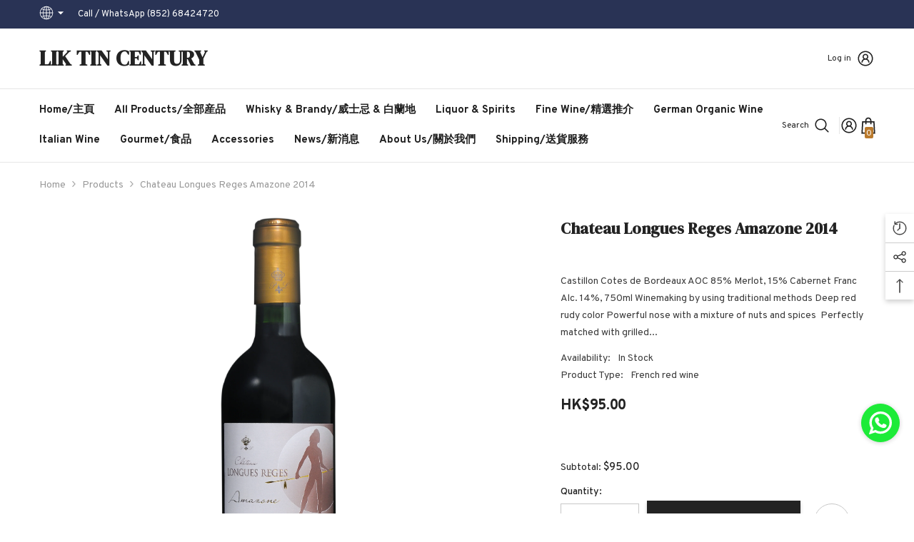

--- FILE ---
content_type: text/html; charset=utf-8
request_url: https://liktincentury.co/zh-tw/products/chateau-longues-reges-amazone-2014
body_size: 63630
content:
<!doctype html><html class="no-js" lang="zh-TW">
    <head>
        <meta charset="utf-8">
        <meta http-equiv="X-UA-Compatible" content="IE=edge">
        <meta name="viewport" content="width=device-width,initial-scale=1">
        <meta name="theme-color" content="">
        <link rel="canonical" href="https://liktincentury.co/zh-tw/products/chateau-longues-reges-amazone-2014">
        <link rel="canonical" href="https://liktincentury.co/zh-tw/products/chateau-longues-reges-amazone-2014" canonical-shop-url="https://liktincentury.co/"><link rel="preconnect" href="https://cdn.shopify.com" crossorigin>
        <title>Chateau Longues Reges Amazone 2014  &ndash; Lik Tin Century</title><meta name="description" content="Castillon Cotes de Bordeaux AOC 85% Merlot, 15% Cabernet Franc Alc. 14%, 750ml Winemaking by using traditional methods Deep red rudy color Powerful nose with a mixture of nuts and spices  Perfectly matched with grilled beef and cheese">

<meta property="og:site_name" content="Lik Tin Century">
<meta property="og:url" content="https://liktincentury.co/zh-tw/products/chateau-longues-reges-amazone-2014">
<meta property="og:title" content="Chateau Longues Reges Amazone 2014">
<meta property="og:type" content="product">
<meta property="og:description" content="Castillon Cotes de Bordeaux AOC 85% Merlot, 15% Cabernet Franc Alc. 14%, 750ml Winemaking by using traditional methods Deep red rudy color Powerful nose with a mixture of nuts and spices  Perfectly matched with grilled beef and cheese"><meta property="og:image" content="http://liktincentury.co/cdn/shop/products/longues-reges_amazone-rouge.png?v=1527271800">
  <meta property="og:image:secure_url" content="https://liktincentury.co/cdn/shop/products/longues-reges_amazone-rouge.png?v=1527271800">
  <meta property="og:image:width" content="3742">
  <meta property="og:image:height" content="3742"><meta property="og:price:amount" content="95.00">
  <meta property="og:price:currency" content="HKD"><meta name="twitter:card" content="summary_large_image">
<meta name="twitter:title" content="Chateau Longues Reges Amazone 2014">
<meta name="twitter:description" content="Castillon Cotes de Bordeaux AOC 85% Merlot, 15% Cabernet Franc Alc. 14%, 750ml Winemaking by using traditional methods Deep red rudy color Powerful nose with a mixture of nuts and spices  Perfectly matched with grilled beef and cheese">

        <script>window.performance && window.performance.mark && window.performance.mark('shopify.content_for_header.start');</script><meta name="google-site-verification" content="s6dxB1bciNMKVGLJd6dKCyjqkz2XZ5-oUCmu3NUgAY0">
<meta id="shopify-digital-wallet" name="shopify-digital-wallet" content="/14543648/digital_wallets/dialog">
<meta name="shopify-checkout-api-token" content="4ef4f01858297d31e30ce01536493120">
<meta id="in-context-paypal-metadata" data-shop-id="14543648" data-venmo-supported="false" data-environment="production" data-locale="en_US" data-paypal-v4="true" data-currency="HKD">
<link rel="alternate" hreflang="x-default" href="https://liktincentury.co/products/chateau-longues-reges-amazone-2014">
<link rel="alternate" hreflang="en" href="https://liktincentury.co/products/chateau-longues-reges-amazone-2014">
<link rel="alternate" hreflang="zh-Hans-CN" href="https://liktincentury.co/zh-cn/products/chateau-longues-reges-amazone-2014">
<link rel="alternate" hreflang="zh-Hant-TW" href="https://liktincentury.co/zh-tw/products/chateau-longues-reges-amazone-2014">
<link rel="alternate" type="application/json+oembed" href="https://liktincentury.co/zh-tw/products/chateau-longues-reges-amazone-2014.oembed">
<script async="async" src="/checkouts/internal/preloads.js?locale=zh-TW"></script>
<script id="shopify-features" type="application/json">{"accessToken":"4ef4f01858297d31e30ce01536493120","betas":["rich-media-storefront-analytics"],"domain":"liktincentury.co","predictiveSearch":true,"shopId":14543648,"locale":"zh-tw"}</script>
<script>var Shopify = Shopify || {};
Shopify.shop = "lik-tin-century.myshopify.com";
Shopify.locale = "zh-TW";
Shopify.currency = {"active":"HKD","rate":"1.0"};
Shopify.country = "TW";
Shopify.theme = {"name":"ella-6-5-5-theme-source","id":130919170163,"schema_name":"Ella","schema_version":"6.5.5","theme_store_id":null,"role":"main"};
Shopify.theme.handle = "null";
Shopify.theme.style = {"id":null,"handle":null};
Shopify.cdnHost = "liktincentury.co/cdn";
Shopify.routes = Shopify.routes || {};
Shopify.routes.root = "/zh-tw/";</script>
<script type="module">!function(o){(o.Shopify=o.Shopify||{}).modules=!0}(window);</script>
<script>!function(o){function n(){var o=[];function n(){o.push(Array.prototype.slice.apply(arguments))}return n.q=o,n}var t=o.Shopify=o.Shopify||{};t.loadFeatures=n(),t.autoloadFeatures=n()}(window);</script>
<script id="shop-js-analytics" type="application/json">{"pageType":"product"}</script>
<script defer="defer" async type="module" src="//liktincentury.co/cdn/shopifycloud/shop-js/modules/v2/client.init-shop-cart-sync_CaiaFhqz.zh-TW.esm.js"></script>
<script defer="defer" async type="module" src="//liktincentury.co/cdn/shopifycloud/shop-js/modules/v2/chunk.common_D2dUwcVR.esm.js"></script>
<script defer="defer" async type="module" src="//liktincentury.co/cdn/shopifycloud/shop-js/modules/v2/chunk.modal_CdafGFEy.esm.js"></script>
<script type="module">
  await import("//liktincentury.co/cdn/shopifycloud/shop-js/modules/v2/client.init-shop-cart-sync_CaiaFhqz.zh-TW.esm.js");
await import("//liktincentury.co/cdn/shopifycloud/shop-js/modules/v2/chunk.common_D2dUwcVR.esm.js");
await import("//liktincentury.co/cdn/shopifycloud/shop-js/modules/v2/chunk.modal_CdafGFEy.esm.js");

  window.Shopify.SignInWithShop?.initShopCartSync?.({"fedCMEnabled":true,"windoidEnabled":true});

</script>
<script>(function() {
  var isLoaded = false;
  function asyncLoad() {
    if (isLoaded) return;
    isLoaded = true;
    var urls = ["https:\/\/s3.amazonaws.com\/instashop\/js\/gallery-1.3.3.js?gallery\u0026shop=lik-tin-century.myshopify.com","https:\/\/l.getsitecontrol.com\/l46p6mlw.js?shop=lik-tin-century.myshopify.com"];
    for (var i = 0; i < urls.length; i++) {
      var s = document.createElement('script');
      s.type = 'text/javascript';
      s.async = true;
      s.src = urls[i];
      var x = document.getElementsByTagName('script')[0];
      x.parentNode.insertBefore(s, x);
    }
  };
  if(window.attachEvent) {
    window.attachEvent('onload', asyncLoad);
  } else {
    window.addEventListener('load', asyncLoad, false);
  }
})();</script>
<script id="__st">var __st={"a":14543648,"offset":28800,"reqid":"83e94eef-fe68-410e-8159-053993f35fed-1769412014","pageurl":"liktincentury.co\/zh-tw\/products\/chateau-longues-reges-amazone-2014","u":"421fc868ddad","p":"product","rtyp":"product","rid":10387691341};</script>
<script>window.ShopifyPaypalV4VisibilityTracking = true;</script>
<script id="captcha-bootstrap">!function(){'use strict';const t='contact',e='account',n='new_comment',o=[[t,t],['blogs',n],['comments',n],[t,'customer']],c=[[e,'customer_login'],[e,'guest_login'],[e,'recover_customer_password'],[e,'create_customer']],r=t=>t.map((([t,e])=>`form[action*='/${t}']:not([data-nocaptcha='true']) input[name='form_type'][value='${e}']`)).join(','),a=t=>()=>t?[...document.querySelectorAll(t)].map((t=>t.form)):[];function s(){const t=[...o],e=r(t);return a(e)}const i='password',u='form_key',d=['recaptcha-v3-token','g-recaptcha-response','h-captcha-response',i],f=()=>{try{return window.sessionStorage}catch{return}},m='__shopify_v',_=t=>t.elements[u];function p(t,e,n=!1){try{const o=window.sessionStorage,c=JSON.parse(o.getItem(e)),{data:r}=function(t){const{data:e,action:n}=t;return t[m]||n?{data:e,action:n}:{data:t,action:n}}(c);for(const[e,n]of Object.entries(r))t.elements[e]&&(t.elements[e].value=n);n&&o.removeItem(e)}catch(o){console.error('form repopulation failed',{error:o})}}const l='form_type',E='cptcha';function T(t){t.dataset[E]=!0}const w=window,h=w.document,L='Shopify',v='ce_forms',y='captcha';let A=!1;((t,e)=>{const n=(g='f06e6c50-85a8-45c8-87d0-21a2b65856fe',I='https://cdn.shopify.com/shopifycloud/storefront-forms-hcaptcha/ce_storefront_forms_captcha_hcaptcha.v1.5.2.iife.js',D={infoText:'已受到 hCaptcha 保護',privacyText:'隱私',termsText:'條款'},(t,e,n)=>{const o=w[L][v],c=o.bindForm;if(c)return c(t,g,e,D).then(n);var r;o.q.push([[t,g,e,D],n]),r=I,A||(h.body.append(Object.assign(h.createElement('script'),{id:'captcha-provider',async:!0,src:r})),A=!0)});var g,I,D;w[L]=w[L]||{},w[L][v]=w[L][v]||{},w[L][v].q=[],w[L][y]=w[L][y]||{},w[L][y].protect=function(t,e){n(t,void 0,e),T(t)},Object.freeze(w[L][y]),function(t,e,n,w,h,L){const[v,y,A,g]=function(t,e,n){const i=e?o:[],u=t?c:[],d=[...i,...u],f=r(d),m=r(i),_=r(d.filter((([t,e])=>n.includes(e))));return[a(f),a(m),a(_),s()]}(w,h,L),I=t=>{const e=t.target;return e instanceof HTMLFormElement?e:e&&e.form},D=t=>v().includes(t);t.addEventListener('submit',(t=>{const e=I(t);if(!e)return;const n=D(e)&&!e.dataset.hcaptchaBound&&!e.dataset.recaptchaBound,o=_(e),c=g().includes(e)&&(!o||!o.value);(n||c)&&t.preventDefault(),c&&!n&&(function(t){try{if(!f())return;!function(t){const e=f();if(!e)return;const n=_(t);if(!n)return;const o=n.value;o&&e.removeItem(o)}(t);const e=Array.from(Array(32),(()=>Math.random().toString(36)[2])).join('');!function(t,e){_(t)||t.append(Object.assign(document.createElement('input'),{type:'hidden',name:u})),t.elements[u].value=e}(t,e),function(t,e){const n=f();if(!n)return;const o=[...t.querySelectorAll(`input[type='${i}']`)].map((({name:t})=>t)),c=[...d,...o],r={};for(const[a,s]of new FormData(t).entries())c.includes(a)||(r[a]=s);n.setItem(e,JSON.stringify({[m]:1,action:t.action,data:r}))}(t,e)}catch(e){console.error('failed to persist form',e)}}(e),e.submit())}));const S=(t,e)=>{t&&!t.dataset[E]&&(n(t,e.some((e=>e===t))),T(t))};for(const o of['focusin','change'])t.addEventListener(o,(t=>{const e=I(t);D(e)&&S(e,y())}));const B=e.get('form_key'),M=e.get(l),P=B&&M;t.addEventListener('DOMContentLoaded',(()=>{const t=y();if(P)for(const e of t)e.elements[l].value===M&&p(e,B);[...new Set([...A(),...v().filter((t=>'true'===t.dataset.shopifyCaptcha))])].forEach((e=>S(e,t)))}))}(h,new URLSearchParams(w.location.search),n,t,e,['guest_login'])})(!0,!0)}();</script>
<script integrity="sha256-4kQ18oKyAcykRKYeNunJcIwy7WH5gtpwJnB7kiuLZ1E=" data-source-attribution="shopify.loadfeatures" defer="defer" src="//liktincentury.co/cdn/shopifycloud/storefront/assets/storefront/load_feature-a0a9edcb.js" crossorigin="anonymous"></script>
<script data-source-attribution="shopify.dynamic_checkout.dynamic.init">var Shopify=Shopify||{};Shopify.PaymentButton=Shopify.PaymentButton||{isStorefrontPortableWallets:!0,init:function(){window.Shopify.PaymentButton.init=function(){};var t=document.createElement("script");t.src="https://liktincentury.co/cdn/shopifycloud/portable-wallets/latest/portable-wallets.zh-tw.js",t.type="module",document.head.appendChild(t)}};
</script>
<script data-source-attribution="shopify.dynamic_checkout.buyer_consent">
  function portableWalletsHideBuyerConsent(e){var t=document.getElementById("shopify-buyer-consent"),n=document.getElementById("shopify-subscription-policy-button");t&&n&&(t.classList.add("hidden"),t.setAttribute("aria-hidden","true"),n.removeEventListener("click",e))}function portableWalletsShowBuyerConsent(e){var t=document.getElementById("shopify-buyer-consent"),n=document.getElementById("shopify-subscription-policy-button");t&&n&&(t.classList.remove("hidden"),t.removeAttribute("aria-hidden"),n.addEventListener("click",e))}window.Shopify?.PaymentButton&&(window.Shopify.PaymentButton.hideBuyerConsent=portableWalletsHideBuyerConsent,window.Shopify.PaymentButton.showBuyerConsent=portableWalletsShowBuyerConsent);
</script>
<script>
  function portableWalletsCleanup(e){e&&e.src&&console.error("Failed to load portable wallets script "+e.src);var t=document.querySelectorAll("shopify-accelerated-checkout .shopify-payment-button__skeleton, shopify-accelerated-checkout-cart .wallet-cart-button__skeleton"),e=document.getElementById("shopify-buyer-consent");for(let e=0;e<t.length;e++)t[e].remove();e&&e.remove()}function portableWalletsNotLoadedAsModule(e){e instanceof ErrorEvent&&"string"==typeof e.message&&e.message.includes("import.meta")&&"string"==typeof e.filename&&e.filename.includes("portable-wallets")&&(window.removeEventListener("error",portableWalletsNotLoadedAsModule),window.Shopify.PaymentButton.failedToLoad=e,"loading"===document.readyState?document.addEventListener("DOMContentLoaded",window.Shopify.PaymentButton.init):window.Shopify.PaymentButton.init())}window.addEventListener("error",portableWalletsNotLoadedAsModule);
</script>

<script type="module" src="https://liktincentury.co/cdn/shopifycloud/portable-wallets/latest/portable-wallets.zh-tw.js" onError="portableWalletsCleanup(this)" crossorigin="anonymous"></script>
<script nomodule>
  document.addEventListener("DOMContentLoaded", portableWalletsCleanup);
</script>

<link id="shopify-accelerated-checkout-styles" rel="stylesheet" media="screen" href="https://liktincentury.co/cdn/shopifycloud/portable-wallets/latest/accelerated-checkout-backwards-compat.css" crossorigin="anonymous">
<style id="shopify-accelerated-checkout-cart">
        #shopify-buyer-consent {
  margin-top: 1em;
  display: inline-block;
  width: 100%;
}

#shopify-buyer-consent.hidden {
  display: none;
}

#shopify-subscription-policy-button {
  background: none;
  border: none;
  padding: 0;
  text-decoration: underline;
  font-size: inherit;
  cursor: pointer;
}

#shopify-subscription-policy-button::before {
  box-shadow: none;
}

      </style>
<script id="sections-script" data-sections="header-navigation-compact,header-mobile" defer="defer" src="//liktincentury.co/cdn/shop/t/8/compiled_assets/scripts.js?v=418"></script>
<script>window.performance && window.performance.mark && window.performance.mark('shopify.content_for_header.end');</script>
        <style>@import url('https://fonts.googleapis.com/css?family=Overpass:300,300i,400,400i,500,500i,600,600i,700,700i,800,800i&display=swap');
                @import url('https://fonts.googleapis.com/css?family=DM+Serif+Display:300,300i,400,400i,500,500i,600,600i,700,700i,800,800i&display=swap');
                    :root {
        --font-family-1: Overpass;
        --font-family-2: DM Serif Display;

        /* Settings Body */--font-body-family: Overpass;--font-body-size: 14px;--font-body-weight: 400;--body-line-height: 24px;--body-letter-spacing: 0;

        /* Settings Heading */--font-heading-family: DM Serif Display;--font-heading-size: 24px;--font-heading-weight: 400;--font-heading-style: normal;--heading-line-height: 24px;--heading-letter-spacing: 0;--heading-text-transform: capitalize;--heading-border-height: 1px;

        /* Menu Lv1 */--font-menu-lv1-family: Overpass;--font-menu-lv1-size: 15px;--font-menu-lv1-weight: 700;--menu-lv1-line-height: 24px;--menu-lv1-letter-spacing: 0;--menu-lv1-text-transform: capitalize;

        /* Menu Lv2 */--font-menu-lv2-family: Overpass;--font-menu-lv2-size: 13px;--font-menu-lv2-weight: 400;--menu-lv2-line-height: 24px;--menu-lv2-letter-spacing: 0;--menu-lv2-text-transform: capitalize;

        /* Menu Lv3 */--font-menu-lv3-family: Overpass;--font-menu-lv3-size: 13px;--font-menu-lv3-weight: 400;--menu-lv3-line-height: 24px;--menu-lv3-letter-spacing: 0;--menu-lv3-text-transform: capitalize;

        /* Mega Menu Lv2 */--font-mega-menu-lv2-family: Overpass;--font-mega-menu-lv2-size: 13px;--font-mega-menu-lv2-weight: 900;--font-mega-menu-lv2-style: normal;--mega-menu-lv2-line-height: 22px;--mega-menu-lv2-letter-spacing: .05em;--mega-menu-lv2-text-transform: uppercase;

        /* Mega Menu Lv3 */--font-mega-menu-lv3-family: Overpass;--font-mega-menu-lv3-size: 13px;--font-mega-menu-lv3-weight: 400;--mega-menu-lv3-line-height: 24px;--mega-menu-lv3-letter-spacing: .02em;--mega-menu-lv3-text-transform: capitalize;

        /* Product Card Title */--product-title-font: Overpass;--product-title-font-size : 14px;--product-title-font-weight : 600;--product-title-line-height: 28px;--product-title-letter-spacing: 0.02em;--product-title-line-text : 2;--product-title-text-transform : capitalize;--product-title-margin-bottom: 7px;

        /* Product Card Vendor */--product-vendor-font: Overpass;--product-vendor-font-size : 12px;--product-vendor-font-weight : 900;--product-vendor-font-style : normal;--product-vendor-line-height: 20px;--product-vendor-letter-spacing: 0.05em;--product-vendor-text-transform : uppercase;--product-vendor-margin-bottom: 5px;--product-vendor-margin-top: 0px;

        /* Product Card Price */--product-price-font: Overpass;--product-price-font-size : 14px;--product-price-font-weight : 900;--product-price-line-height: 22px;--product-price-letter-spacing: -0.02em;--product-price-margin-top: 0px;--product-price-margin-bottom: 10px;

        /* Product Card Badge */--badge-font: Overpass;--badge-font-size : 14px;--badge-font-weight : 700;--badge-text-transform : capitalize;--badge-letter-spacing: 0;--badge-line-height: 28px;--badge-border-radius: 4px;--badge-padding-top: 2px;--badge-padding-bottom: 0px;--badge-padding-left-right: 11px;--badge-postion-top: 0px;--badge-postion-left-right: 0px;

        /* Product Quickview */
        --product-quickview-font-size : 12px; --product-quickview-line-height: 23px; --product-quickview-border-radius: 1px; --product-quickview-padding-top: 0px; --product-quickview-padding-bottom: 0px; --product-quickview-padding-left-right: 7px; --product-quickview-sold-out-product: #e95144;--product-quickview-box-shadow: none;/* Blog Card Tile */--blog-title-font: Overpass;--blog-title-font-size : 18px; --blog-title-font-weight : 700; --blog-title-line-height: 36px; --blog-title-letter-spacing: 0; --blog-title-text-transform : capitalize;

        /* Blog Card Info (Date, Author) */--blog-info-font: Overpass;--blog-info-font-size : 12px; --blog-info-font-weight : 400; --blog-info-line-height: 22px; --blog-info-letter-spacing: 0; --blog-info-text-transform : none;

        /* Button 1 */--btn-1-font-family: Overpass;--btn-1-font-size: 14px; --btn-1-font-weight: 700; --btn-1-text-transform: uppercase; --btn-1-line-height: 26px; --btn-1-letter-spacing: 0; --btn-1-text-align: center; --btn-1-border-radius: 0px; --btn-1-border-width: 1px; --btn-1-border-style: solid; --btn-1-padding-top: 17px; --btn-1-padding-bottom: 15px; --btn-1-horizontal-length: 0px; --btn-1-vertical-length: 3px; --btn-1-blur-radius: 5px; --btn-1-spread: 0px;
        --btn-1-all-bg-opacity: rgba(0, 0, 0, 0.2);--btn-1-all-bg-opacity-hover: rgba(0, 0, 0, 0.2);--btn-1-inset: ;/* Button 2 */--btn-2-font-family: DM Serif Display;--btn-2-font-size: 16px; --btn-2-font-weight: 700; --btn-2-text-transform: uppercase; --btn-2-line-height: 24px; --btn-2-letter-spacing: .05em; --btn-2-text-align: center; --btn-2-border-radius: 0px; --btn-2-border-width: 1px; --btn-2-border-style: solid; --btn-2-padding-top: 20px; --btn-2-padding-bottom: 20px; --btn-2-horizontal-length: 0px; --btn-2-vertical-length: 0px; --btn-2-blur-radius: 0px; --btn-2-spread: 0px;
        --btn-2-inset: ;/* Button 3 */--btn-3-font-family: Overpass;--btn-3-font-size: 14px; --btn-3-font-weight: 700; --btn-3-text-transform: uppercase; --btn-3-line-height: 24px; --btn-3-letter-spacing: 0; --btn-3-text-align: center; --btn-3-border-radius: 0px; --btn-3-border-width: 1px; --btn-3-border-style: solid; --btn-3-padding-top: 17px; --btn-3-padding-bottom: 17px; --btn-3-horizontal-length: 0px; --btn-3-vertical-length: 3px; --btn-3-blur-radius: 7px; --btn-3-spread: 0px;
        --btn-3-all-bg-opacity: rgba(255, 255, 255, 0.2);--btn-3-all-bg-opacity-hover: rgba(0, 0, 0, 0.2);--btn-3-inset: inset;/* Footer Heading */--footer-heading-font-family: Overpass;--footer-heading-font-size : 13px; --footer-heading-font-weight : 900; --footer-heading-line-height : 30px; --footer-heading-letter-spacing : .05em; --footer-heading-text-transform : uppercase;

        /* Footer Link */--footer-link-font-family: Overpass;--footer-link-font-size : 13px; --footer-link-font-weight : ; --footer-link-line-height : 34px; --footer-link-letter-spacing : 0; --footer-link-text-transform : capitalize;

        /* Page Title */--font-page-title-family: Overpass;--font-page-title-size: 24px; --font-page-title-weight: 400; --font-page-title-style: normal; --page-title-line-height: 20px; --page-title-letter-spacing: .02em; --page-title-text-transform: uppercase;

        /* Font Product Tab Title */
        --font-tab-type-1: Overpass; --font-tab-type-2: DM Serif Display;

        /* Text Size */
        --text-size-font-size : 10px; --text-size-font-weight : 400; --text-size-line-height : 22px; --text-size-letter-spacing : 0; --text-size-text-transform : uppercase; --text-size-color : #787878;

        /* Font Weight */
        --font-weight-normal: 400; --font-weight-medium: 500; --font-weight-semibold: 600; --font-weight-bold: 700; --font-weight-bolder: 800; --font-weight-black: 900;

        /* Radio Button */
        --form-label-checkbox-before-bg: #fff; --form-label-checkbox-before-border: #cecece; --form-label-checkbox-before-bg-checked: #000;

        /* Conatiner */
        --body-custom-width-container: 1800px;

        /* Layout Boxed */
        --color-background-layout-boxed: rgba(0,0,0,0);/* Arrow */
        --position-horizontal-slick-arrow: -13%;

        /* General Color*/
        --color-text: #232323; --color-text2: #969696; --color-global: #232323; --color-white: #FFFFFF; --color-grey: #868686; --color-black: #202020; --color-base-text-rgb: 35, 35, 35; --color-base-text2-rgb: 150, 150, 150; --color-background: #ffffff; --color-background-rgb: 255, 255, 255; --color-background-overylay: rgba(255, 255, 255, 0.9); --color-base-accent-text: ; --color-base-accent-1: ; --color-base-accent-2: ; --color-link: #232323; --color-link-hover: #232323; --color-error: #D93333; --color-error-bg: #FCEEEE; --color-success: #5A5A5A; --color-success-bg: #DFF0D8; --color-info: #202020; --color-info-bg: #FFF2DD; --color-link-underline: rgba(35, 35, 35, 0.5); --color-breadcrumb: #999999; --colors-breadcrumb-hover: #232323;--colors-breadcrumb-active: #999999; --border-global: #e6e6e6; --bg-global: #fafafa; --bg-planceholder: #fafafa; --color-warning: #fff; --bg-warning: #e0b252; --color-background-10 : #e9e9e9; --color-background-20 : #d3d3d3; --color-background-30 : #bdbdbd; --color-background-50 : #919191; --color-background-global : #919191;

        /* Arrow Color */
        --arrow-color: #ffffff; --arrow-background-color: #000000; --arrow-border-color: #000000;--arrow-color-hover: #ffffff;--arrow-background-color-hover: #232323;--arrow-border-color-hover: #232323;--arrow-width: 60px;--arrow-height: 40px;--arrow-size: 55px;--arrow-size-icon: 35px;--arrow-border-radius: 12%;--arrow-border-width: 1px;--arrow-width-half: -30px;

        /* Pagination Color */
        --pagination-item-color: #3c3c3c; --pagination-item-color-active: #3c3c3c; --pagination-item-bg-color: #fff;--pagination-item-bg-color-active: #fff;--pagination-item-border-color: #fff;--pagination-item-border-color-active: #3c3c3c;--pagination-arrow-color: #3c3c3c;--pagination-arrow-color-active: #3c3c3c;--pagination-arrow-bg-color: #fff;--pagination-arrow-bg-color-active: #fff;--pagination-arrow-border-color: #fff;--pagination-arrow-border-color-active: #fff;

        /* Dots Color */
        --dots-color: rgba(0,0,0,0);--dots-border-color: #ffffff;--dots-color-active: #ffffff;--dots-border-color-active: #ffffff;--dots-style2-background-opacity: #00000020;--dots-width: 12px;--dots-height: 12px;

        /* Button Color */
        --btn-1-color: #FFFFFF;--btn-1-bg: #293355;--btn-1-border: #293355;--btn-1-color-hover: #202020;--btn-1-bg-hover: #ffffff;--btn-1-border-hover: #ffffff;
        --btn-2-color: #202020;--btn-2-bg: #ffffff;--btn-2-border: #ffffff;--btn-2-color-hover: #ffffff;--btn-2-bg-hover: #293355;--btn-2-border-hover: #293355;
        --btn-3-color: #FFFFFF;--btn-3-bg: #e9514b;--btn-3-border: #e9514b;--btn-3-color-hover: #ffffff;--btn-3-bg-hover: #e9514b;--btn-3-border-hover: #e9514b;
        --anchor-transition: all ease .3s;--bg-white: #ffffff;--bg-black: #000000;--bg-grey: #808080;--icon: var(--color-text);--text-cart: #3c3c3c;--duration-short: 100ms;--duration-default: 350ms;--duration-long: 500ms;--form-input-bg: #ffffff;--form-input-border: #c7c7c7;--form-input-color: #232323;--form-input-placeholder: #868686;--form-label: #232323;

        --new-badge-color: #ffffff;--new-badge-bg: #293355;--sale-badge-color: #ffffff;--sale-badge-bg: #bf8545;--sold-out-badge-color: #808080;--sold-out-badge-bg: #ffffff;--custom-badge-color: #ffffff;--custom-badge-bg: #438e4a;--bundle-badge-color: #ffffff;--bundle-badge-bg: #232323;
        
        --product-title-color : #000002;--product-title-color-hover : #000002;--product-vendor-color : #202020;--product-price-color : #202020;--product-sale-price-color : #ba7a2d;--product-compare-price-color : #505050;--product-review-full-color : #ba7a2d;--product-review-empty-color : #cccccc;

        --product-swatch-border : #cbcbcb;--product-swatch-border-active : #232323;--product-swatch-width : 40px;--product-swatch-height : 40px;--product-swatch-border-radius : 20px;--product-swatch-color-width : 40px;--product-swatch-color-height : 40px;--product-swatch-color-border-radius : 20px;

        --product-wishlist-color : #000000;--product-wishlist-bg : #fff;--product-wishlist-border : transparent;--product-wishlist-color-added : #ba7a2d;--product-wishlist-bg-added : #ffffff;--product-wishlist-border-added : transparent;--product-compare-color : #000000;--product-compare-bg : #FFFFFF;--product-compare-color-added : #D12442; --product-compare-bg-added : #FFFFFF; --product-hot-stock-text-color : #d62828; --product-quick-view-color : #0b0335; --product-cart-image-fit : contain; --product-title-variant-font-size: 16px;--product-quick-view-bg : #ffffff;--product-quick-view-bg-above-button: rgba(255, 255, 255, 0.7);--product-quick-view-color-hover : #0b0335;--product-quick-view-bg-hover : #ffffff;--product-action-color : #202020;--product-action-bg : #ffffff;--product-action-border : #e3e3e3;--product-action-color-hover : #ffffff;--product-action-bg-hover : #293355;--product-action-border-hover : #293355;

        /* Multilevel Category Filter */
        --color-label-multiLevel-categories: #232323;--bg-label-multiLevel-categories: #fff;--color-button-multiLevel-categories: #fff;--bg-button-multiLevel-categories: #ff8b21;--border-button-multiLevel-categories: #ff736b;--hover-color-button-multiLevel-categories: #fff;--hover-bg-button-multiLevel-categories: #ff8b21;--cart-item-bg : #ffffff;--cart-item-border : #e8e8e8;--cart-item-border-width : 1px;--cart-item-border-style : solid;--w-product-swatch-custom: 30px;--h-product-swatch-custom: 30px;--w-product-swatch-custom-mb: 20px;--h-product-swatch-custom-mb: 20px;--font-size-product-swatch-more: 12px;--swatch-border : #cbcbcb;--swatch-border-active : #232323;

        --variant-size: #232323;--variant-size-border: #e7e7e7;--variant-size-bg: #ffffff;--variant-size-hover: #ffffff;--variant-size-border-hover: #232323;--variant-size-bg-hover: #232323;--variant-bg : #ffffff; --variant-color : #232323; --variant-bg-active : #ffffff; --variant-color-active : #232323;

        --fontsize-text-social: 12px;
        --page-content-distance: 64px;--sidebar-content-distance: 40px;--button-transition-ease: cubic-bezier(.25,.46,.45,.94);

        /* Loading Spinner Color */
        --spinner-top-color: #fc0; --spinner-right-color: #4dd4c6; --spinner-bottom-color: #f00; --spinner-left-color: #f6f6f6;

        /* Product Card Marquee */
        --product-marquee-background-color: ;--product-marquee-text-color: #FFFFFF;--product-marquee-text-size: 14px;--product-marquee-text-mobile-size: 14px;--product-marquee-text-weight: 400;--product-marquee-text-transform: none;--product-marquee-text-style: italic;--product-marquee-speed: ; --product-marquee-line-height: calc(var(--product-marquee-text-mobile-size) * 1.5);
    }
</style>
        <link href="//liktincentury.co/cdn/shop/t/8/assets/base.css?v=105902737949687929501721591917" rel="stylesheet" type="text/css" media="all" />
<link href="//liktincentury.co/cdn/shop/t/8/assets/layout_rtl.css?v=155703192543204246711721591920" rel="stylesheet" type="text/css" media="all" />
<link href="//liktincentury.co/cdn/shop/t/8/assets/animated.css?v=20469544003889208261721591917" rel="stylesheet" type="text/css" media="all" />
<link href="//liktincentury.co/cdn/shop/t/8/assets/component-card.css?v=165988649090035490751721591918" rel="stylesheet" type="text/css" media="all" />
<link href="//liktincentury.co/cdn/shop/t/8/assets/component-loading-overlay.css?v=23413779889692260311721591918" rel="stylesheet" type="text/css" media="all" />
<link href="//liktincentury.co/cdn/shop/t/8/assets/component-loading-banner.css?v=69637437721896006051721591918" rel="stylesheet" type="text/css" media="all" />
<link href="//liktincentury.co/cdn/shop/t/8/assets/component-quick-cart.css?v=90055279406307231311721591919" rel="stylesheet" type="text/css" media="all" />
<link rel="stylesheet" href="//liktincentury.co/cdn/shop/t/8/assets/vendor.css?v=164616260963476715651721591921" media="print" onload="this.media='all'">
<noscript><link href="//liktincentury.co/cdn/shop/t/8/assets/vendor.css?v=164616260963476715651721591921" rel="stylesheet" type="text/css" media="all" /></noscript>


	<link href="//liktincentury.co/cdn/shop/t/8/assets/component-card-05.css?v=127039842456278615891721591918" rel="stylesheet" type="text/css" media="all" />


<link href="//liktincentury.co/cdn/shop/t/8/assets/component-predictive-search.css?v=77492086310679321821721591919" rel="stylesheet" type="text/css" media="all" />
<link rel="stylesheet" href="//liktincentury.co/cdn/shop/t/8/assets/component-newsletter.css?v=111617043413587308161721591919" media="print" onload="this.media='all'">
<link rel="stylesheet" href="//liktincentury.co/cdn/shop/t/8/assets/component-slider.css?v=37888473738646685221721591919" media="print" onload="this.media='all'">
<link rel="stylesheet" href="//liktincentury.co/cdn/shop/t/8/assets/component-list-social.css?v=102044711114163579551721591918" media="print" onload="this.media='all'"><noscript><link href="//liktincentury.co/cdn/shop/t/8/assets/component-newsletter.css?v=111617043413587308161721591919" rel="stylesheet" type="text/css" media="all" /></noscript>
<noscript><link href="//liktincentury.co/cdn/shop/t/8/assets/component-slider.css?v=37888473738646685221721591919" rel="stylesheet" type="text/css" media="all" /></noscript>
<noscript><link href="//liktincentury.co/cdn/shop/t/8/assets/component-list-social.css?v=102044711114163579551721591918" rel="stylesheet" type="text/css" media="all" /></noscript>

<style type="text/css">
	.nav-title-mobile {display: none;}.list-menu--disclosure{display: none;position: absolute;min-width: 100%;width: 22rem;background-color: var(--bg-white);box-shadow: 0 1px 4px 0 rgb(0 0 0 / 15%);padding: 5px 0 5px 20px;opacity: 0;visibility: visible;pointer-events: none;transition: opacity var(--duration-default) ease, transform var(--duration-default) ease;}.list-menu--disclosure-2{margin-left: calc(100% - 15px);z-index: 2;top: -5px;}.list-menu--disclosure:focus {outline: none;}.list-menu--disclosure.localization-selector {max-height: 18rem;overflow: auto;width: 10rem;padding: 0.5rem;}.js menu-drawer > details > summary::before, .js menu-drawer > details[open]:not(.menu-opening) > summary::before {content: '';position: absolute;cursor: default;width: 100%;height: calc(100vh - 100%);height: calc(var(--viewport-height, 100vh) - (var(--header-bottom-position, 100%)));top: 100%;left: 0;background: var(--color-foreground-50);opacity: 0;visibility: hidden;z-index: 2;transition: opacity var(--duration-default) ease,visibility var(--duration-default) ease;}menu-drawer > details[open] > summary::before {visibility: visible;opacity: 1;}.menu-drawer {position: absolute;transform: translateX(-100%);visibility: hidden;z-index: 3;left: 0;top: 100%;width: 100%;max-width: calc(100vw - 4rem);padding: 0;border: 0.1rem solid var(--color-background-10);border-left: 0;border-bottom: 0;background-color: var(--bg-white);overflow-x: hidden;}.js .menu-drawer {height: calc(100vh - 100%);height: calc(var(--viewport-height, 100vh) - (var(--header-bottom-position, 100%)));}.js details[open] > .menu-drawer, .js details[open] > .menu-drawer__submenu {transition: transform var(--duration-default) ease, visibility var(--duration-default) ease;}.no-js details[open] > .menu-drawer, .js details[open].menu-opening > .menu-drawer, details[open].menu-opening > .menu-drawer__submenu {transform: translateX(0);visibility: visible;}@media screen and (min-width: 750px) {.menu-drawer {width: 40rem;}.no-js .menu-drawer {height: auto;}}.menu-drawer__inner-container {position: relative;height: 100%;}.menu-drawer__navigation-container {display: grid;grid-template-rows: 1fr auto;align-content: space-between;overflow-y: auto;height: 100%;}.menu-drawer__navigation {padding: 0 0 5.6rem 0;}.menu-drawer__inner-submenu {height: 100%;overflow-x: hidden;overflow-y: auto;}.no-js .menu-drawer__navigation {padding: 0;}.js .menu-drawer__menu li {width: 100%;border-bottom: 1px solid #e6e6e6;overflow: hidden;}.menu-drawer__menu-item{line-height: var(--body-line-height);letter-spacing: var(--body-letter-spacing);padding: 10px 20px 10px 15px;cursor: pointer;display: flex;align-items: center;justify-content: space-between;}.menu-drawer__menu-item .label{display: inline-block;vertical-align: middle;font-size: calc(var(--font-body-size) - 4px);font-weight: var(--font-weight-normal);letter-spacing: var(--body-letter-spacing);height: 20px;line-height: 20px;margin: 0 0 0 10px;padding: 0 5px;text-transform: uppercase;text-align: center;position: relative;}.menu-drawer__menu-item .label:before{content: "";position: absolute;border: 5px solid transparent;top: 50%;left: -9px;transform: translateY(-50%);}.menu-drawer__menu-item > .icon{width: 24px;height: 24px;margin: 0 10px 0 0;}.menu-drawer__menu-item > .symbol {position: absolute;right: 20px;top: 50%;transform: translateY(-50%);display: flex;align-items: center;justify-content: center;font-size: 0;pointer-events: none;}.menu-drawer__menu-item > .symbol .icon{width: 14px;height: 14px;opacity: .6;}.menu-mobile-icon .menu-drawer__menu-item{justify-content: flex-start;}.no-js .menu-drawer .menu-drawer__menu-item > .symbol {display: none;}.js .menu-drawer__submenu {position: absolute;top: 0;width: 100%;bottom: 0;left: 0;background-color: var(--bg-white);z-index: 1;transform: translateX(100%);visibility: hidden;}.js .menu-drawer__submenu .menu-drawer__submenu {overflow-y: auto;}.menu-drawer__close-button {display: block;width: 100%;padding: 10px 15px;background-color: transparent;border: none;background: #f6f8f9;position: relative;}.menu-drawer__close-button .symbol{position: absolute;top: auto;left: 20px;width: auto;height: 22px;z-index: 10;display: flex;align-items: center;justify-content: center;font-size: 0;pointer-events: none;}.menu-drawer__close-button .icon {display: inline-block;vertical-align: middle;width: 18px;height: 18px;transform: rotate(180deg);}.menu-drawer__close-button .text{max-width: calc(100% - 50px);white-space: nowrap;overflow: hidden;text-overflow: ellipsis;display: inline-block;vertical-align: top;width: 100%;margin: 0 auto;}.no-js .menu-drawer__close-button {display: none;}.menu-drawer__utility-links {padding: 2rem;}.menu-drawer__account {display: inline-flex;align-items: center;text-decoration: none;padding: 1.2rem;margin-left: -1.2rem;font-size: 1.4rem;}.menu-drawer__account .icon-account {height: 2rem;width: 2rem;margin-right: 1rem;}.menu-drawer .list-social {justify-content: flex-start;margin-left: -1.25rem;margin-top: 2rem;}.menu-drawer .list-social:empty {display: none;}.menu-drawer .list-social__link {padding: 1.3rem 1.25rem;}

	/* Style General */
	.d-block{display: block}.d-inline-block{display: inline-block}.d-flex{display: flex}.d-none {display: none}.d-grid{display: grid}.ver-alg-mid {vertical-align: middle}.ver-alg-top{vertical-align: top}
	.flex-jc-start{justify-content:flex-start}.flex-jc-end{justify-content:flex-end}.flex-jc-center{justify-content:center}.flex-jc-between{justify-content:space-between}.flex-jc-stretch{justify-content:stretch}.flex-align-start{align-items: flex-start}.flex-align-center{align-items: center}.flex-align-end{align-items: flex-end}.flex-align-stretch{align-items:stretch}.flex-wrap{flex-wrap: wrap}.flex-nowrap{flex-wrap: nowrap}.fd-row{flex-direction:row}.fd-row-reverse{flex-direction:row-reverse}.fd-column{flex-direction:column}.fd-column-reverse{flex-direction:column-reverse}.fg-0{flex-grow:0}.fs-0{flex-shrink:0}.gap-15{gap:15px}.gap-30{gap:30px}.gap-col-30{column-gap:30px}
	.p-relative{position:relative}.p-absolute{position:absolute}.p-static{position:static}.p-fixed{position:fixed;}
	.zi-1{z-index:1}.zi-2{z-index:2}.zi-3{z-index:3}.zi-5{z-index:5}.zi-6{z-index:6}.zi-7{z-index:7}.zi-9{z-index:9}.zi-10{z-index:10}.zi-99{z-index:99} .zi-100{z-index:100} .zi-101{z-index:101}
	.top-0{top:0}.top-100{top:100%}.top-auto{top:auto}.left-0{left:0}.left-auto{left:auto}.right-0{right:0}.right-auto{right:auto}.bottom-0{bottom:0}
	.middle-y{top:50%;transform:translateY(-50%)}.middle-x{left:50%;transform:translateX(-50%)}
	.opacity-0{opacity:0}.opacity-1{opacity:1}
	.o-hidden{overflow:hidden}.o-visible{overflow:visible}.o-unset{overflow:unset}.o-x-hidden{overflow-x:hidden}.o-y-auto{overflow-y:auto;}
	.pt-0{padding-top:0}.pt-2{padding-top:2px}.pt-5{padding-top:5px}.pt-10{padding-top:10px}.pt-10-imp{padding-top:10px !important}.pt-12{padding-top:12px}.pt-16{padding-top:16px}.pt-20{padding-top:20px}.pt-24{padding-top:24px}.pt-30{padding-top:30px}.pt-32{padding-top:32px}.pt-36{padding-top:36px}.pt-48{padding-top:48px}.pb-0{padding-bottom:0}.pb-5{padding-bottom:5px}.pb-10{padding-bottom:10px}.pb-10-imp{padding-bottom:10px !important}.pb-12{padding-bottom:12px}.pb-15{padding-bottom:15px}.pb-16{padding-bottom:16px}.pb-18{padding-bottom:18px}.pb-20{padding-bottom:20px}.pb-24{padding-bottom:24px}.pb-32{padding-bottom:32px}.pb-40{padding-bottom:40px}.pb-48{padding-bottom:48px}.pb-50{padding-bottom:50px}.pb-80{padding-bottom:80px}.pb-84{padding-bottom:84px}.pr-0{padding-right:0}.pr-5{padding-right: 5px}.pr-10{padding-right:10px}.pr-20{padding-right:20px}.pr-24{padding-right:24px}.pr-30{padding-right:30px}.pr-36{padding-right:36px}.pr-80{padding-right:80px}.pl-0{padding-left:0}.pl-12{padding-left:12px}.pl-20{padding-left:20px}.pl-24{padding-left:24px}.pl-36{padding-left:36px}.pl-48{padding-left:48px}.pl-52{padding-left:52px}.pl-80{padding-left:80px}.p-zero{padding:0}
	.m-lr-auto{margin:0 auto}.m-zero{margin:0}.ml-auto{margin-left:auto}.ml-0{margin-left:0}.ml-5{margin-left:5px}.ml-15{margin-left:15px}.ml-20{margin-left:20px}.ml-30{margin-left:30px}.mr-auto{margin-right:auto}.mr-0{margin-right:0}.mr-5{margin-right:5px}.mr-10{margin-right:10px}.mr-20{margin-right:20px}.mr-30{margin-right:30px}.mt-0{margin-top: 0}.mt-10{margin-top: 10px}.mt-15{margin-top: 15px}.mt-20{margin-top: 20px}.mt-25{margin-top: 25px}.mt-30{margin-top: 30px}.mt-40{margin-top: 40px}.mt-45{margin-top: 45px}.mb-0{margin-bottom: 0}.mb-5{margin-bottom: 5px}.mb-10{margin-bottom: 10px}.mb-15{margin-bottom: 15px}.mb-18{margin-bottom: 18px}.mb-20{margin-bottom: 20px}.mb-30{margin-bottom: 30px}
	.h-0{height:0}.h-100{height:100%}.h-100v{height:100vh}.h-auto{height:auto}.mah-100{max-height:100%}.mih-15{min-height: 15px}.mih-none{min-height: unset}.lih-15{line-height: 15px}
	.w-50pc{width:50%}.w-100{width:100%}.w-100v{width:100vw}.maw-100{max-width:100%}.maw-300{max-width:300px}.maw-480{max-width: 480px}.maw-780{max-width: 780px}.w-auto{width:auto}.minw-auto{min-width: auto}.min-w-100{min-width: 100px}
	.float-l{float:left}.float-r{float:right}
	.b-zero{border:none}.br-50p{border-radius:50%}.br-zero{border-radius:0}.br-2{border-radius:2px}.bg-none{background: none}
	.stroke-w-0{stroke-width: 0px}.stroke-w-1h{stroke-width: 0.5px}.stroke-w-1{stroke-width: 1px}.stroke-w-3{stroke-width: 3px}.stroke-w-5{stroke-width: 5px}.stroke-w-7 {stroke-width: 7px}.stroke-w-10 {stroke-width: 10px}.stroke-w-12 {stroke-width: 12px}.stroke-w-15 {stroke-width: 15px}.stroke-w-20 {stroke-width: 20px}.stroke-w-25 {stroke-width: 25px}.stroke-w-30{stroke-width: 30px}.stroke-w-32 {stroke-width: 32px}.stroke-w-40 {stroke-width: 40px}
	.w-21{width: 21px}.w-23{width: 23px}.w-24{width: 24px}.h-22{height: 22px}.h-23{height: 23px}.h-24{height: 24px}.w-h-16{width: 16px;height: 16px}.w-h-17{width: 17px;height: 17px}.w-h-18 {width: 18px;height: 18px}.w-h-19{width: 19px;height: 19px}.w-h-20 {width: 20px;height: 20px}.w-h-21{width: 21px;height: 21px}.w-h-22 {width: 22px;height: 22px}.w-h-23{width: 23px;height: 23px}.w-h-24 {width: 24px;height: 24px}.w-h-25 {width: 25px;height: 25px}.w-h-26 {width: 26px;height: 26px}.w-h-27 {width: 27px;height: 27px}.w-h-28 {width: 28px;height: 28px}.w-h-29 {width: 29px;height: 29px}.w-h-30 {width: 30px;height: 30px}.w-h-31 {width: 31px;height: 31px}.w-h-32 {width: 32px;height: 32px}.w-h-33 {width: 33px;height: 33px}.w-h-34 {width: 34px;height: 34px}.w-h-35 {width: 35px;height: 35px}.w-h-36 {width: 36px;height: 36px}.w-h-37 {width: 37px;height: 37px}
	.txt-d-none{text-decoration:none}.txt-d-underline{text-decoration:underline}.txt-u-o-1{text-underline-offset: 1px}.txt-u-o-2{text-underline-offset: 2px}.txt-u-o-3{text-underline-offset: 3px}.txt-u-o-4{text-underline-offset: 4px}.txt-u-o-5{text-underline-offset: 5px}.txt-u-o-6{text-underline-offset: 6px}.txt-u-o-8{text-underline-offset: 8px}.txt-u-o-12{text-underline-offset: 12px}.txt-t-up{text-transform:uppercase}.txt-t-cap{text-transform:capitalize}
	.ft-0{font-size: 0}.ft-16{font-size: 16px}.ls-0{letter-spacing: 0}.ls-02{letter-spacing: 0.2em}.ls-05{letter-spacing: 0.5em}.ft-i{font-style: italic}
	.button-effect svg{transition: 0.3s}.button-effect:hover svg{transform: rotate(180deg)}
	.icon-effect:hover svg {transform: scale(1.15)}.icon-effect:hover .icon-search-1 {transform: rotate(-90deg) scale(1.15)}
	.link-effect > span:after {content: "";position: absolute;bottom: -2px;left: 0;height: 1px;width: 100%;transform: scaleX(0);transition: transform var(--duration-default) ease-out;transform-origin: right}
	.link-effect > span:hover:after{transform: scaleX(1);transform-origin: left}
	@media (min-width: 1025px){
		.pl-lg-80{padding-left:80px}.pr-lg-80{padding-right:80px}
	}
</style>
        <script src="//liktincentury.co/cdn/shop/t/8/assets/vendor.js?v=37601539231953232631721591921" type="text/javascript"></script>
<script src="//liktincentury.co/cdn/shop/t/8/assets/global.js?v=117862672264894816521721591920" type="text/javascript"></script>
<script src="//liktincentury.co/cdn/shop/t/8/assets/lazysizes.min.js?v=122719776364282065531721591920" type="text/javascript"></script>
<!-- <script src="//liktincentury.co/cdn/shop/t/8/assets/menu.js?v=49849284315874639661721591920" type="text/javascript"></script> --><script src="//liktincentury.co/cdn/shop/t/8/assets/predictive-search.js?v=65687679455101800451721591921" defer="defer"></script>

<script>
    window.lazySizesConfig = window.lazySizesConfig || {};
    lazySizesConfig.loadMode = 1;
    window.lazySizesConfig.init = false;
    lazySizes.init();

    window.rtl_slick = false;
    window.mobile_menu = 'default';
    window.money_format = '${{amount}}';
    window.shop_currency = 'HKD';
    window.currencySymbol ="$";
    window.show_multiple_currencies = false;
    window.routes = {
        root: '/zh-tw',
        cart: '/zh-tw/cart',
        cart_add_url: '/zh-tw/cart/add',
        cart_change_url: '/zh-tw/cart/change',
        cart_update_url: '/zh-tw/cart/update',
        collection_all: '/zh-tw/collections/all',
        predictive_search_url: '/zh-tw/search/suggest',
        search_url: '/zh-tw/search'
    }; 
    window.button_load_more = {
        default: `Show more`,
        loading: `Loading...`,
        view_all: `View All Collection`,
        no_more: `No More Product`
    };
    window.after_add_to_cart = {
        type: 'quick_cart',
        message: `is added to your shopping cart.`
    };
    window.variant_image_group_quick_view = false;
    window.quick_view = {
        show: true,
        show_mb: true
    };
    window.quick_shop = {
        show: true,
        see_details: `View Full Details`,
    };
    window.quick_cart = {
        show: true
    };
    window.cartStrings = {
        error: `There was an error while updating your cart. Please try again.`,
        quantityError: `You can only add [quantity] of this item to your cart.`,
        addProductOutQuantity: `You can only add [maxQuantity] of this product to your cart`,
        addProductOutQuantity2: `The quantity of this product is insufficient.`,
        cartErrorMessage: `Translation missing: zh-TW.sections.cart.cart_quantity_error_prefix`,
        soldoutText: `sold out`,
        alreadyText: `all`,
        items: `items`,
        item: `item`,
    };
    window.variantStrings = {
        addToCart: `Add to cart`,
        addingToCart: `Adding to cart...`,
        addedToCart: `Added to cart`,
        submit: `Submit`,
        soldOut: `Sold out`,
        unavailable: `Unavailable`,
        soldOut_message: `This variant is sold out!`,
        unavailable_message: `This variant is unavailable!`,
        addToCart_message: `You must select at least one products to add!`,
        select: `Select Options`,
        preOrder: `Pre-Order`,
        add: `Add`,
        unavailable_with_option: `[value] (Unavailable)`,
        hide_variants_unavailable: false
    };
    window.inventory_text = {
        hotStock: `Hurry up! only [inventory] left`,
        hotStock2: `Please hurry! Only [inventory] left in stock`,
        warningQuantity: `Maximum quantity: [inventory]`,
        inStock: `In Stock`,
        outOfStock: `Out Of Stock`,
        manyInStock: `Many In Stock`,
        show_options: `Show Variants`,
        hide_options: `Hide Variants`,
        adding : `Adding`,
        thank_you : `Thank You`,
        add_more : `Add More`,
        cart_feedback : `Added`
    };
    
    
        window.notify_me = {
            show: true,
            mail: `example@domain.com`,
            subject: `Out Of Stock Notification from Lik Tin Century Store`,
            label: `Shopify`,
            success: `Thanks! We&#39;ve received your request and will respond shortly when this product / variant becomes available!`,
            error: `Please use a valid email address, such as john@example.com.`,
            button: `Notify me`
        };
    
    
    window.compare = {
        show: false,
        add: `Add To Compare`,
        added: `Added To Compare`,
        message: `You must select at least two products to compare!`
    };
    window.wishlist = {
        show: true,
        add: `Add to wishlist`,
        added: `Added to wishlist`,
        empty: `No product is added to your wishlist`,
        continue_shopping: `Continue Shopping`
    };
    window.pagination = {
        style: 2,
        next: `Next`,
        prev: `Prev`
    }
    window.review = {
        show: true,
        show_quick_view: true
    };
    window.countdown = {
        text: `Limited-Time Offers, End in:`,
        day: `D`,
        hour: `H`,
        min: `M`,
        sec: `S`,
        day_2: `Days`,
        hour_2: `Hours`,
        min_2: `Mins`,
        sec_2: `Secs`,
        days: `Days`,
        hours: `Hours`,
        mins: `Mins`,
        secs: `Secs`,
        d: `d`,
        h: `h`,
        m: `m`,
        s: `s`
    };
    window.customer_view = {
        text: `[number] customers are viewing this product`
    };

    
        window.arrows = {
            icon_next: `<button type="button" class="slick-next" aria-label="Next" role="button"><svg role="img" viewBox="0 0 50 50"><path d="M 11.957031 13.988281 C 11.699219 14.003906 11.457031 14.117188 11.28125 14.308594 L 1.015625 25 L 11.28125 35.691406 C 11.527344 35.953125 11.894531 36.0625 12.242188 35.976563 C 12.589844 35.890625 12.867188 35.625 12.964844 35.28125 C 13.066406 34.933594 12.972656 34.5625 12.71875 34.308594 L 4.746094 26 L 48 26 C 48.359375 26.003906 48.695313 25.816406 48.878906 25.503906 C 49.058594 25.191406 49.058594 24.808594 48.878906 24.496094 C 48.695313 24.183594 48.359375 23.996094 48 24 L 4.746094 24 L 12.71875 15.691406 C 13.011719 15.398438 13.09375 14.957031 12.921875 14.582031 C 12.753906 14.203125 12.371094 13.96875 11.957031 13.988281 Z"></path></svg></button>`,
            icon_prev: `<button type="button" class="slick-prev" aria-label="Previous" role="button"><svg role="img" viewBox="0 0 50 50"><path d="M 11.957031 13.988281 C 11.699219 14.003906 11.457031 14.117188 11.28125 14.308594 L 1.015625 25 L 11.28125 35.691406 C 11.527344 35.953125 11.894531 36.0625 12.242188 35.976563 C 12.589844 35.890625 12.867188 35.625 12.964844 35.28125 C 13.066406 34.933594 12.972656 34.5625 12.71875 34.308594 L 4.746094 26 L 48 26 C 48.359375 26.003906 48.695313 25.816406 48.878906 25.503906 C 49.058594 25.191406 49.058594 24.808594 48.878906 24.496094 C 48.695313 24.183594 48.359375 23.996094 48 24 L 4.746094 24 L 12.71875 15.691406 C 13.011719 15.398438 13.09375 14.957031 12.921875 14.582031 C 12.753906 14.203125 12.371094 13.96875 11.957031 13.988281 Z"></path></svg></button>`
        }
    

    window.dynamic_browser_title = {
        show: true,
        text: ''
    };
    
    window.show_more_btn_text = {
        show_more: `Show More`,
        show_less: `Show Less`,
        show_all: `Show All`,
    };

    function getCookie(cname) {
        let name = cname + "=";
        let decodedCookie = decodeURIComponent(document.cookie);
        let ca = decodedCookie.split(';');
        for(let i = 0; i <ca.length; i++) {
          let c = ca[i];
          while (c.charAt(0) == ' ') {
            c = c.substring(1);
          }
          if (c.indexOf(name) == 0) {
            return c.substring(name.length, c.length);
          }
        }
        return "";
    }
    
    const cookieAnnouncemenClosed = getCookie('announcement');
    window.announcementClosed = cookieAnnouncemenClosed === 'closed'
</script>

        <script>document.documentElement.className = document.documentElement.className.replace('no-js', 'js');</script><link href="https://monorail-edge.shopifysvc.com" rel="dns-prefetch">
<script>(function(){if ("sendBeacon" in navigator && "performance" in window) {try {var session_token_from_headers = performance.getEntriesByType('navigation')[0].serverTiming.find(x => x.name == '_s').description;} catch {var session_token_from_headers = undefined;}var session_cookie_matches = document.cookie.match(/_shopify_s=([^;]*)/);var session_token_from_cookie = session_cookie_matches && session_cookie_matches.length === 2 ? session_cookie_matches[1] : "";var session_token = session_token_from_headers || session_token_from_cookie || "";function handle_abandonment_event(e) {var entries = performance.getEntries().filter(function(entry) {return /monorail-edge.shopifysvc.com/.test(entry.name);});if (!window.abandonment_tracked && entries.length === 0) {window.abandonment_tracked = true;var currentMs = Date.now();var navigation_start = performance.timing.navigationStart;var payload = {shop_id: 14543648,url: window.location.href,navigation_start,duration: currentMs - navigation_start,session_token,page_type: "product"};window.navigator.sendBeacon("https://monorail-edge.shopifysvc.com/v1/produce", JSON.stringify({schema_id: "online_store_buyer_site_abandonment/1.1",payload: payload,metadata: {event_created_at_ms: currentMs,event_sent_at_ms: currentMs}}));}}window.addEventListener('pagehide', handle_abandonment_event);}}());</script>
<script id="web-pixels-manager-setup">(function e(e,d,r,n,o){if(void 0===o&&(o={}),!Boolean(null===(a=null===(i=window.Shopify)||void 0===i?void 0:i.analytics)||void 0===a?void 0:a.replayQueue)){var i,a;window.Shopify=window.Shopify||{};var t=window.Shopify;t.analytics=t.analytics||{};var s=t.analytics;s.replayQueue=[],s.publish=function(e,d,r){return s.replayQueue.push([e,d,r]),!0};try{self.performance.mark("wpm:start")}catch(e){}var l=function(){var e={modern:/Edge?\/(1{2}[4-9]|1[2-9]\d|[2-9]\d{2}|\d{4,})\.\d+(\.\d+|)|Firefox\/(1{2}[4-9]|1[2-9]\d|[2-9]\d{2}|\d{4,})\.\d+(\.\d+|)|Chrom(ium|e)\/(9{2}|\d{3,})\.\d+(\.\d+|)|(Maci|X1{2}).+ Version\/(15\.\d+|(1[6-9]|[2-9]\d|\d{3,})\.\d+)([,.]\d+|)( \(\w+\)|)( Mobile\/\w+|) Safari\/|Chrome.+OPR\/(9{2}|\d{3,})\.\d+\.\d+|(CPU[ +]OS|iPhone[ +]OS|CPU[ +]iPhone|CPU IPhone OS|CPU iPad OS)[ +]+(15[._]\d+|(1[6-9]|[2-9]\d|\d{3,})[._]\d+)([._]\d+|)|Android:?[ /-](13[3-9]|1[4-9]\d|[2-9]\d{2}|\d{4,})(\.\d+|)(\.\d+|)|Android.+Firefox\/(13[5-9]|1[4-9]\d|[2-9]\d{2}|\d{4,})\.\d+(\.\d+|)|Android.+Chrom(ium|e)\/(13[3-9]|1[4-9]\d|[2-9]\d{2}|\d{4,})\.\d+(\.\d+|)|SamsungBrowser\/([2-9]\d|\d{3,})\.\d+/,legacy:/Edge?\/(1[6-9]|[2-9]\d|\d{3,})\.\d+(\.\d+|)|Firefox\/(5[4-9]|[6-9]\d|\d{3,})\.\d+(\.\d+|)|Chrom(ium|e)\/(5[1-9]|[6-9]\d|\d{3,})\.\d+(\.\d+|)([\d.]+$|.*Safari\/(?![\d.]+ Edge\/[\d.]+$))|(Maci|X1{2}).+ Version\/(10\.\d+|(1[1-9]|[2-9]\d|\d{3,})\.\d+)([,.]\d+|)( \(\w+\)|)( Mobile\/\w+|) Safari\/|Chrome.+OPR\/(3[89]|[4-9]\d|\d{3,})\.\d+\.\d+|(CPU[ +]OS|iPhone[ +]OS|CPU[ +]iPhone|CPU IPhone OS|CPU iPad OS)[ +]+(10[._]\d+|(1[1-9]|[2-9]\d|\d{3,})[._]\d+)([._]\d+|)|Android:?[ /-](13[3-9]|1[4-9]\d|[2-9]\d{2}|\d{4,})(\.\d+|)(\.\d+|)|Mobile Safari.+OPR\/([89]\d|\d{3,})\.\d+\.\d+|Android.+Firefox\/(13[5-9]|1[4-9]\d|[2-9]\d{2}|\d{4,})\.\d+(\.\d+|)|Android.+Chrom(ium|e)\/(13[3-9]|1[4-9]\d|[2-9]\d{2}|\d{4,})\.\d+(\.\d+|)|Android.+(UC? ?Browser|UCWEB|U3)[ /]?(15\.([5-9]|\d{2,})|(1[6-9]|[2-9]\d|\d{3,})\.\d+)\.\d+|SamsungBrowser\/(5\.\d+|([6-9]|\d{2,})\.\d+)|Android.+MQ{2}Browser\/(14(\.(9|\d{2,})|)|(1[5-9]|[2-9]\d|\d{3,})(\.\d+|))(\.\d+|)|K[Aa][Ii]OS\/(3\.\d+|([4-9]|\d{2,})\.\d+)(\.\d+|)/},d=e.modern,r=e.legacy,n=navigator.userAgent;return n.match(d)?"modern":n.match(r)?"legacy":"unknown"}(),u="modern"===l?"modern":"legacy",c=(null!=n?n:{modern:"",legacy:""})[u],f=function(e){return[e.baseUrl,"/wpm","/b",e.hashVersion,"modern"===e.buildTarget?"m":"l",".js"].join("")}({baseUrl:d,hashVersion:r,buildTarget:u}),m=function(e){var d=e.version,r=e.bundleTarget,n=e.surface,o=e.pageUrl,i=e.monorailEndpoint;return{emit:function(e){var a=e.status,t=e.errorMsg,s=(new Date).getTime(),l=JSON.stringify({metadata:{event_sent_at_ms:s},events:[{schema_id:"web_pixels_manager_load/3.1",payload:{version:d,bundle_target:r,page_url:o,status:a,surface:n,error_msg:t},metadata:{event_created_at_ms:s}}]});if(!i)return console&&console.warn&&console.warn("[Web Pixels Manager] No Monorail endpoint provided, skipping logging."),!1;try{return self.navigator.sendBeacon.bind(self.navigator)(i,l)}catch(e){}var u=new XMLHttpRequest;try{return u.open("POST",i,!0),u.setRequestHeader("Content-Type","text/plain"),u.send(l),!0}catch(e){return console&&console.warn&&console.warn("[Web Pixels Manager] Got an unhandled error while logging to Monorail."),!1}}}}({version:r,bundleTarget:l,surface:e.surface,pageUrl:self.location.href,monorailEndpoint:e.monorailEndpoint});try{o.browserTarget=l,function(e){var d=e.src,r=e.async,n=void 0===r||r,o=e.onload,i=e.onerror,a=e.sri,t=e.scriptDataAttributes,s=void 0===t?{}:t,l=document.createElement("script"),u=document.querySelector("head"),c=document.querySelector("body");if(l.async=n,l.src=d,a&&(l.integrity=a,l.crossOrigin="anonymous"),s)for(var f in s)if(Object.prototype.hasOwnProperty.call(s,f))try{l.dataset[f]=s[f]}catch(e){}if(o&&l.addEventListener("load",o),i&&l.addEventListener("error",i),u)u.appendChild(l);else{if(!c)throw new Error("Did not find a head or body element to append the script");c.appendChild(l)}}({src:f,async:!0,onload:function(){if(!function(){var e,d;return Boolean(null===(d=null===(e=window.Shopify)||void 0===e?void 0:e.analytics)||void 0===d?void 0:d.initialized)}()){var d=window.webPixelsManager.init(e)||void 0;if(d){var r=window.Shopify.analytics;r.replayQueue.forEach((function(e){var r=e[0],n=e[1],o=e[2];d.publishCustomEvent(r,n,o)})),r.replayQueue=[],r.publish=d.publishCustomEvent,r.visitor=d.visitor,r.initialized=!0}}},onerror:function(){return m.emit({status:"failed",errorMsg:"".concat(f," has failed to load")})},sri:function(e){var d=/^sha384-[A-Za-z0-9+/=]+$/;return"string"==typeof e&&d.test(e)}(c)?c:"",scriptDataAttributes:o}),m.emit({status:"loading"})}catch(e){m.emit({status:"failed",errorMsg:(null==e?void 0:e.message)||"Unknown error"})}}})({shopId: 14543648,storefrontBaseUrl: "https://liktincentury.co",extensionsBaseUrl: "https://extensions.shopifycdn.com/cdn/shopifycloud/web-pixels-manager",monorailEndpoint: "https://monorail-edge.shopifysvc.com/unstable/produce_batch",surface: "storefront-renderer",enabledBetaFlags: ["2dca8a86"],webPixelsConfigList: [{"id":"459178099","configuration":"{\"config\":\"{\\\"pixel_id\\\":\\\"GT-PHPCLJ7\\\",\\\"target_country\\\":\\\"HK\\\",\\\"gtag_events\\\":[{\\\"type\\\":\\\"purchase\\\",\\\"action_label\\\":\\\"MC-RVB4W588QR\\\"},{\\\"type\\\":\\\"page_view\\\",\\\"action_label\\\":\\\"MC-RVB4W588QR\\\"},{\\\"type\\\":\\\"view_item\\\",\\\"action_label\\\":\\\"MC-RVB4W588QR\\\"}],\\\"enable_monitoring_mode\\\":false}\"}","eventPayloadVersion":"v1","runtimeContext":"OPEN","scriptVersion":"b2a88bafab3e21179ed38636efcd8a93","type":"APP","apiClientId":1780363,"privacyPurposes":[],"dataSharingAdjustments":{"protectedCustomerApprovalScopes":["read_customer_address","read_customer_email","read_customer_name","read_customer_personal_data","read_customer_phone"]}},{"id":"203391091","configuration":"{\"pixel_id\":\"563106881001001\",\"pixel_type\":\"facebook_pixel\",\"metaapp_system_user_token\":\"-\"}","eventPayloadVersion":"v1","runtimeContext":"OPEN","scriptVersion":"ca16bc87fe92b6042fbaa3acc2fbdaa6","type":"APP","apiClientId":2329312,"privacyPurposes":["ANALYTICS","MARKETING","SALE_OF_DATA"],"dataSharingAdjustments":{"protectedCustomerApprovalScopes":["read_customer_address","read_customer_email","read_customer_name","read_customer_personal_data","read_customer_phone"]}},{"id":"shopify-app-pixel","configuration":"{}","eventPayloadVersion":"v1","runtimeContext":"STRICT","scriptVersion":"0450","apiClientId":"shopify-pixel","type":"APP","privacyPurposes":["ANALYTICS","MARKETING"]},{"id":"shopify-custom-pixel","eventPayloadVersion":"v1","runtimeContext":"LAX","scriptVersion":"0450","apiClientId":"shopify-pixel","type":"CUSTOM","privacyPurposes":["ANALYTICS","MARKETING"]}],isMerchantRequest: false,initData: {"shop":{"name":"Lik Tin Century","paymentSettings":{"currencyCode":"HKD"},"myshopifyDomain":"lik-tin-century.myshopify.com","countryCode":"HK","storefrontUrl":"https:\/\/liktincentury.co\/zh-tw"},"customer":null,"cart":null,"checkout":null,"productVariants":[{"price":{"amount":95.0,"currencyCode":"HKD"},"product":{"title":"Chateau Longues Reges Amazone 2014","vendor":"Lik Tin Century","id":"10387691341","untranslatedTitle":"Chateau Longues Reges Amazone 2014","url":"\/zh-tw\/products\/chateau-longues-reges-amazone-2014","type":"French red wine"},"id":"40155676429","image":{"src":"\/\/liktincentury.co\/cdn\/shop\/products\/longues-reges_amazone-rouge.png?v=1527271800"},"sku":"","title":"Default Title","untranslatedTitle":"Default Title"}],"purchasingCompany":null},},"https://liktincentury.co/cdn","fcfee988w5aeb613cpc8e4bc33m6693e112",{"modern":"","legacy":""},{"shopId":"14543648","storefrontBaseUrl":"https:\/\/liktincentury.co","extensionBaseUrl":"https:\/\/extensions.shopifycdn.com\/cdn\/shopifycloud\/web-pixels-manager","surface":"storefront-renderer","enabledBetaFlags":"[\"2dca8a86\"]","isMerchantRequest":"false","hashVersion":"fcfee988w5aeb613cpc8e4bc33m6693e112","publish":"custom","events":"[[\"page_viewed\",{}],[\"product_viewed\",{\"productVariant\":{\"price\":{\"amount\":95.0,\"currencyCode\":\"HKD\"},\"product\":{\"title\":\"Chateau Longues Reges Amazone 2014\",\"vendor\":\"Lik Tin Century\",\"id\":\"10387691341\",\"untranslatedTitle\":\"Chateau Longues Reges Amazone 2014\",\"url\":\"\/zh-tw\/products\/chateau-longues-reges-amazone-2014\",\"type\":\"French red wine\"},\"id\":\"40155676429\",\"image\":{\"src\":\"\/\/liktincentury.co\/cdn\/shop\/products\/longues-reges_amazone-rouge.png?v=1527271800\"},\"sku\":\"\",\"title\":\"Default Title\",\"untranslatedTitle\":\"Default Title\"}}]]"});</script><script>
  window.ShopifyAnalytics = window.ShopifyAnalytics || {};
  window.ShopifyAnalytics.meta = window.ShopifyAnalytics.meta || {};
  window.ShopifyAnalytics.meta.currency = 'HKD';
  var meta = {"product":{"id":10387691341,"gid":"gid:\/\/shopify\/Product\/10387691341","vendor":"Lik Tin Century","type":"French red wine","handle":"chateau-longues-reges-amazone-2014","variants":[{"id":40155676429,"price":9500,"name":"Chateau Longues Reges Amazone 2014","public_title":null,"sku":""}],"remote":false},"page":{"pageType":"product","resourceType":"product","resourceId":10387691341,"requestId":"83e94eef-fe68-410e-8159-053993f35fed-1769412014"}};
  for (var attr in meta) {
    window.ShopifyAnalytics.meta[attr] = meta[attr];
  }
</script>
<script class="analytics">
  (function () {
    var customDocumentWrite = function(content) {
      var jquery = null;

      if (window.jQuery) {
        jquery = window.jQuery;
      } else if (window.Checkout && window.Checkout.$) {
        jquery = window.Checkout.$;
      }

      if (jquery) {
        jquery('body').append(content);
      }
    };

    var hasLoggedConversion = function(token) {
      if (token) {
        return document.cookie.indexOf('loggedConversion=' + token) !== -1;
      }
      return false;
    }

    var setCookieIfConversion = function(token) {
      if (token) {
        var twoMonthsFromNow = new Date(Date.now());
        twoMonthsFromNow.setMonth(twoMonthsFromNow.getMonth() + 2);

        document.cookie = 'loggedConversion=' + token + '; expires=' + twoMonthsFromNow;
      }
    }

    var trekkie = window.ShopifyAnalytics.lib = window.trekkie = window.trekkie || [];
    if (trekkie.integrations) {
      return;
    }
    trekkie.methods = [
      'identify',
      'page',
      'ready',
      'track',
      'trackForm',
      'trackLink'
    ];
    trekkie.factory = function(method) {
      return function() {
        var args = Array.prototype.slice.call(arguments);
        args.unshift(method);
        trekkie.push(args);
        return trekkie;
      };
    };
    for (var i = 0; i < trekkie.methods.length; i++) {
      var key = trekkie.methods[i];
      trekkie[key] = trekkie.factory(key);
    }
    trekkie.load = function(config) {
      trekkie.config = config || {};
      trekkie.config.initialDocumentCookie = document.cookie;
      var first = document.getElementsByTagName('script')[0];
      var script = document.createElement('script');
      script.type = 'text/javascript';
      script.onerror = function(e) {
        var scriptFallback = document.createElement('script');
        scriptFallback.type = 'text/javascript';
        scriptFallback.onerror = function(error) {
                var Monorail = {
      produce: function produce(monorailDomain, schemaId, payload) {
        var currentMs = new Date().getTime();
        var event = {
          schema_id: schemaId,
          payload: payload,
          metadata: {
            event_created_at_ms: currentMs,
            event_sent_at_ms: currentMs
          }
        };
        return Monorail.sendRequest("https://" + monorailDomain + "/v1/produce", JSON.stringify(event));
      },
      sendRequest: function sendRequest(endpointUrl, payload) {
        // Try the sendBeacon API
        if (window && window.navigator && typeof window.navigator.sendBeacon === 'function' && typeof window.Blob === 'function' && !Monorail.isIos12()) {
          var blobData = new window.Blob([payload], {
            type: 'text/plain'
          });

          if (window.navigator.sendBeacon(endpointUrl, blobData)) {
            return true;
          } // sendBeacon was not successful

        } // XHR beacon

        var xhr = new XMLHttpRequest();

        try {
          xhr.open('POST', endpointUrl);
          xhr.setRequestHeader('Content-Type', 'text/plain');
          xhr.send(payload);
        } catch (e) {
          console.log(e);
        }

        return false;
      },
      isIos12: function isIos12() {
        return window.navigator.userAgent.lastIndexOf('iPhone; CPU iPhone OS 12_') !== -1 || window.navigator.userAgent.lastIndexOf('iPad; CPU OS 12_') !== -1;
      }
    };
    Monorail.produce('monorail-edge.shopifysvc.com',
      'trekkie_storefront_load_errors/1.1',
      {shop_id: 14543648,
      theme_id: 130919170163,
      app_name: "storefront",
      context_url: window.location.href,
      source_url: "//liktincentury.co/cdn/s/trekkie.storefront.8d95595f799fbf7e1d32231b9a28fd43b70c67d3.min.js"});

        };
        scriptFallback.async = true;
        scriptFallback.src = '//liktincentury.co/cdn/s/trekkie.storefront.8d95595f799fbf7e1d32231b9a28fd43b70c67d3.min.js';
        first.parentNode.insertBefore(scriptFallback, first);
      };
      script.async = true;
      script.src = '//liktincentury.co/cdn/s/trekkie.storefront.8d95595f799fbf7e1d32231b9a28fd43b70c67d3.min.js';
      first.parentNode.insertBefore(script, first);
    };
    trekkie.load(
      {"Trekkie":{"appName":"storefront","development":false,"defaultAttributes":{"shopId":14543648,"isMerchantRequest":null,"themeId":130919170163,"themeCityHash":"15290480031591851389","contentLanguage":"zh-TW","currency":"HKD","eventMetadataId":"440c73ab-32d7-4962-872a-ef3598c53dd9"},"isServerSideCookieWritingEnabled":true,"monorailRegion":"shop_domain","enabledBetaFlags":["65f19447"]},"Session Attribution":{},"S2S":{"facebookCapiEnabled":true,"source":"trekkie-storefront-renderer","apiClientId":580111}}
    );

    var loaded = false;
    trekkie.ready(function() {
      if (loaded) return;
      loaded = true;

      window.ShopifyAnalytics.lib = window.trekkie;

      var originalDocumentWrite = document.write;
      document.write = customDocumentWrite;
      try { window.ShopifyAnalytics.merchantGoogleAnalytics.call(this); } catch(error) {};
      document.write = originalDocumentWrite;

      window.ShopifyAnalytics.lib.page(null,{"pageType":"product","resourceType":"product","resourceId":10387691341,"requestId":"83e94eef-fe68-410e-8159-053993f35fed-1769412014","shopifyEmitted":true});

      var match = window.location.pathname.match(/checkouts\/(.+)\/(thank_you|post_purchase)/)
      var token = match? match[1]: undefined;
      if (!hasLoggedConversion(token)) {
        setCookieIfConversion(token);
        window.ShopifyAnalytics.lib.track("Viewed Product",{"currency":"HKD","variantId":40155676429,"productId":10387691341,"productGid":"gid:\/\/shopify\/Product\/10387691341","name":"Chateau Longues Reges Amazone 2014","price":"95.00","sku":"","brand":"Lik Tin Century","variant":null,"category":"French red wine","nonInteraction":true,"remote":false},undefined,undefined,{"shopifyEmitted":true});
      window.ShopifyAnalytics.lib.track("monorail:\/\/trekkie_storefront_viewed_product\/1.1",{"currency":"HKD","variantId":40155676429,"productId":10387691341,"productGid":"gid:\/\/shopify\/Product\/10387691341","name":"Chateau Longues Reges Amazone 2014","price":"95.00","sku":"","brand":"Lik Tin Century","variant":null,"category":"French red wine","nonInteraction":true,"remote":false,"referer":"https:\/\/liktincentury.co\/zh-tw\/products\/chateau-longues-reges-amazone-2014"});
      }
    });


        var eventsListenerScript = document.createElement('script');
        eventsListenerScript.async = true;
        eventsListenerScript.src = "//liktincentury.co/cdn/shopifycloud/storefront/assets/shop_events_listener-3da45d37.js";
        document.getElementsByTagName('head')[0].appendChild(eventsListenerScript);

})();</script>
<script
  defer
  src="https://liktincentury.co/cdn/shopifycloud/perf-kit/shopify-perf-kit-3.0.4.min.js"
  data-application="storefront-renderer"
  data-shop-id="14543648"
  data-render-region="gcp-us-east1"
  data-page-type="product"
  data-theme-instance-id="130919170163"
  data-theme-name="Ella"
  data-theme-version="6.5.5"
  data-monorail-region="shop_domain"
  data-resource-timing-sampling-rate="10"
  data-shs="true"
  data-shs-beacon="true"
  data-shs-export-with-fetch="true"
  data-shs-logs-sample-rate="1"
  data-shs-beacon-endpoint="https://liktincentury.co/api/collect"
></script>
</head>

    <body class="template-product  style-dots-2  style-arrows-2 product-card-layout-05  enable_button_disable_arrows enable_text_color_title hide_compare_homepage  show_image_loading">
        <div class="body-content-wrapper">
            <a class="skip-to-content-link button visually-hidden" href="#MainContent">Skip to content</a>
            
            <!-- BEGIN sections: header-group -->
<div id="shopify-section-sections--16221453811827__a8c78605-a742-44cf-a910-7df4d93385a2" class="shopify-section shopify-section-group-header-group section-header-simple"><link href="//liktincentury.co/cdn/shop/t/8/assets/component-header-simple.css?v=128669206925699509861721591918" rel="stylesheet" type="text/css" media="all" />
<header class="header header-simple" style="--spacing-l-r: 0px">
    <div class="header-simple__content"><div class="header-simple__item header-simple__item--group_1" style="--bg-color: #293355; --p-top: 8px; --p-bottom: 8px">
                <div class="container container-1170">
                    <div class="header-simple__block-wrapper" style="--layout: row"><div class="header__language_currency text-left clearfix" style="--color: #ffffff">
                                            <div class="header__languageCurrency header-language_currency">
                                                <button type="button" class="icon-languageCurrency header__icon" aria-label="Language Currency" data-lang-currency><svg class="icon-globe icon" viewBox="0 0 50 50" width="100%" height="100%"><path d="M 25 1.9199219 C 12.265113 1.9199219 1.9199219 12.265113 1.9199219 25 C 1.9199219 37.734887 12.265113 48.080078 25 48.080078 C 37.734887 48.080078 48.080078 37.734887 48.080078 25 C 48.080078 12.265113 37.734887 1.9199219 25 1.9199219 z M 24 4.0371094 L 24 13.970703 C 21.43251 13.91011 18.991445 13.623022 16.740234 13.152344 C 17.136627 11.9515 17.587103 10.835559 18.087891 9.8339844 C 19.740825 6.5281156 21.837286 4.5160498 24 4.0371094 z M 26 4.0371094 C 28.162714 4.5160498 30.259175 6.5281156 31.912109 9.8339844 C 32.414496 10.838757 32.866379 11.958806 33.263672 13.164062 C 31.015269 13.630037 28.5709 13.911377 26 13.970703 L 26 4.0371094 z M 19.171875 4.7402344 C 18.086481 5.8772845 17.118637 7.2998344 16.298828 8.9394531 C 15.727502 10.082106 15.226366 11.34271 14.789062 12.6875 C 12.825936 12.158279 11.050587 11.492361 9.5175781 10.71875 C 12.097501 7.9227151 15.411073 5.8180109 19.171875 4.7402344 z M 30.828125 4.7402344 C 34.585289 5.8169681 37.895737 7.9189636 40.474609 10.710938 C 38.96425 11.498668 37.190868 12.172098 35.216797 12.703125 C 34.778353 11.352409 34.274712 10.086534 33.701172 8.9394531 C 32.881363 7.2998344 31.913519 5.8772845 30.828125 4.7402344 z M 41.783203 12.273438 C 44.280319 15.563254 45.849591 19.596544 46.054688 24 L 37.013672 24 C 36.940686 20.642697 36.511581 17.472843 35.777344 14.632812 C 38.021162 14.025788 40.043564 13.230357 41.783203 12.273438 z M 8.2050781 12.289062 C 9.9635362 13.222752 11.989301 14.00879 14.226562 14.615234 C 13.489633 17.459671 13.059462 20.635904 12.986328 24 L 3.9453125 24 C 4.1500856 19.603485 5.7148727 15.576078 8.2050781 12.289062 z M 16.175781 15.085938 C 18.608124 15.603479 21.237145 15.911692 24 15.972656 L 24 24 L 14.986328 24 C 15.060725 20.787369 15.480743 17.762271 16.175781 15.085938 z M 33.828125 15.099609 C 34.521088 17.7726 34.939401 20.792796 35.013672 24 L 26 24 L 26 15.972656 C 28.764457 15.913393 31.396477 15.612271 33.828125 15.099609 z M 3.9453125 26 L 12.986328 26 C 13.059314 29.357303 13.488419 32.527156 14.222656 35.367188 C 11.978838 35.974212 9.9564363 36.769643 8.2167969 37.726562 C 5.7196806 34.436746 4.1504088 30.403456 3.9453125 26 z M 14.986328 26 L 24 26 L 24 34.027344 C 21.235543 34.086607 18.603523 34.387729 16.171875 34.900391 C 15.478912 32.2274 15.060599 29.207204 14.986328 26 z M 26 26 L 35.013672 26 C 34.939275 29.212631 34.519257 32.237729 33.824219 34.914062 C 31.391876 34.396521 28.762855 34.088308 26 34.027344 L 26 26 z M 37.013672 26 L 46.054688 26 C 45.849914 30.396515 44.285127 34.423922 41.794922 37.710938 C 40.036464 36.777248 38.010699 35.99121 35.773438 35.384766 C 36.510367 32.540329 36.940538 29.364096 37.013672 26 z M 24 36.029297 L 24 45.962891 C 21.837286 45.48395 19.740825 43.471884 18.087891 40.166016 C 17.585504 39.161243 17.133621 38.041194 16.736328 36.835938 C 18.984731 36.369963 21.4291 36.088623 24 36.029297 z M 26 36.029297 C 28.56749 36.08989 31.008555 36.376978 33.259766 36.847656 C 32.863373 38.0485 32.412897 39.16444 31.912109 40.166016 C 30.259175 43.471884 28.162714 45.48395 26 45.962891 L 26 36.029297 z M 14.783203 37.296875 C 15.221647 38.647591 15.725288 39.913466 16.298828 41.060547 C 17.118637 42.700166 18.086481 44.122716 19.171875 45.259766 C 15.414711 44.183032 12.104263 42.081036 9.5253906 39.289062 C 11.03575 38.501332 12.809132 37.827902 14.783203 37.296875 z M 35.210938 37.3125 C 37.174064 37.841721 38.949413 38.507639 40.482422 39.28125 C 37.902499 42.077285 34.588927 44.181989 30.828125 45.259766 C 31.913519 44.122716 32.881363 42.700166 33.701172 41.060547 C 34.272498 39.917894 34.773634 38.65729 35.210938 37.3125 z"/></svg><svg role="img" class="icon-sort-down" viewBox="0 0 24 24" width="100%" height="1005"><path d="M 7 10 L 12 15 L 17 10 Z"></path></svg></button>
                                                <div class="top-language-currency"><div class="halo-top-language">
    <div class="btn-group disclosure">
        
        
        <button type="button" class="disclosure__button dropdown-toggle dropdown-label localization-form__select localization-selector link link--text caption-large" aria-controls="HeaderLanguageList" aria-describedby="HeaderLanguageLabel" aria-label="zh-TW">
            <span class="icon"></span> <span class="text text-language">zh-TW</span></button>
    </div>
    <div class="dropdown-language"><div class="halo-language">
  <link rel="stylesheet" href="//liktincentury.co/cdn/shop/t/8/assets/disclosure.css?v=39954821399009248211721591920" media="all" onload="this.media='all'">
  <noscript><link href="//liktincentury.co/cdn/shop/t/8/assets/disclosure.css?v=39954821399009248211721591920" rel="stylesheet" type="text/css" media="all" /></noscript><script src="//liktincentury.co/cdn/shop/t/8/assets/halo-languages.js?v=55060268145941624611721591920" defer="defer"></script>
</div></div>
</div>
<div class="halo-top-currency"><div class="btn-group currency-dropdown shopify-currency">
		<label class="dropdown-toggle dropdown-label d-none show-icon" data-currency-label>
	         
<span class="img-icon"><img src="https://cdn.shopify.com/shopifycloud/web/assets/v1/d242bcbc3c871d94219f0b46ce803944.svg" alt="HKD" /></span> <span class="text">HKD</span>
	    </label>
	</div><div class="dropdown-currency">
<div class="halo-currency">
	<link rel="stylesheet" href="//liktincentury.co/cdn/shop/t/8/assets/currency.css?v=143709740278318524021721591920" media="all" onload="this.media='all'">
	<noscript><link href="//liktincentury.co/cdn/shop/t/8/assets/currency.css?v=143709740278318524021721591920" rel="stylesheet" type="text/css" media="all" /></noscript><form method="post" action="/zh-tw/cart/update" id="currency_form" accept-charset="UTF-8" class="shopify-currency-form" enctype="multipart/form-data"><input type="hidden" name="form_type" value="currency" /><input type="hidden" name="utf8" value="✓" /><input type="hidden" name="return_to" value="/zh-tw/products/chateau-longues-reges-amazone-2014" />
		<select name="currency" style="display:none;"><option selected="true" value="HKD">HKD</option></select>
		</form>
		<div class="currency-block">
		    <div class="btn-group currency-dropdown shopify-currency">
		    	<p class="title"> Currency</p>
		        <div class="dropdown-menu currency-menu custom-scrollbar d-flex flex-align-center flex-wrap" id="currencies"><a class="dropdown-item active " href="#" data-currency="HKD" role="button">
		                 
<span class="img-icon"><img src="https://cdn.shopify.com/shopifycloud/web/assets/v1/d242bcbc3c871d94219f0b46ce803944.svg" alt="HKD" /></span> <span class="text" role="text" aria-label="currency">HKD</span>
		            </a></div>
		    </div>
		</div></div>

<script>
    window.show_auto_currency = false;
</script><script src="//liktincentury.co/cdn/s/javascripts/currencies.js" type="text/javascript"></script>
<script src="//liktincentury.co/cdn/shop/t/8/assets/jquery.currencies-format.min.js?v=81597639670579914881721591920" type="text/javascript"></script>
<script>
        var shopCurrency = 'HKD';
        var currencyItem = $('.dropdown-item[data-currency]');
        currencyItem.on('click', function(e) {
            e.preventDefault();
  
            var $target = $(event.currentTarget),
                label = $('[data-currency-label]');
                cur = $(this).attr('data-currency');
  
            
            if($(this).hasClass('active')){
                return false;
            }
  
            currencyItem.removeClass('active');
            $(`[data-currency="${cur}"]`).addClass('active');

            if (label.length && label.is(':visible')){
                var item = $(this).html();
                label.html(item);
            }
            
            $('#currency_form option').filter(function() {
                return ($(this).text() == cur); 
            }).prop('selected', true);

            $('#currency_form').submit();
            
        });
    </script>
</div>
</div>
</div>
                                            </div>
                                        
<div class="custom-text-01" style="--color: #ffffff"><p>Call / WhatsApp (852) 68424720</p></div>
                                </div>
                                <div class="header__icons text-right clearfix">
                                    <div class="custom-text-02" style="--color: #ffffff; --color-2: #cad3f1"></div>
                                </div></div>
                </div>
            </div><div class="header-simple__item header-simple__item--group_2" style="--bg-color: #ffffff; --p-top: 19px; --p-bottom: 20px">
                <div class="container container-1170">
                    <div class="header-simple__block-wrapper" style="--layout: row"><div class="header__logo text-left clearfix" style="--logo-width: auto; --logo-svg-width: 70px; --font-size: 30px; --font-weight: 900; --color: #232323">
                                    <div class="header__heading">
                                        <a href="/zh-tw" class="header__heading-link focus-inset"><span class="h2 uppercase">Lik Tin Century</span></a>
                                    </div>
                                </div>
                                <div class="header__icons text-right clearfix">
                                        <div class="header__iconItem header__group">
                                                <div class="header__icon customer-links" style="--color: #232323">
                                                    <a href="/zh-tw/account/login" class="header__icon header__icon--account link link--text" data-open-auth-sidebar>
                                                        <span class="text-user">Log in</span>
                                                        <svg xmlns="http://www.w3.org/2000/svg" viewBox="0 0 32 32" aria-hidden="true" focusable="false" role="presentation" class="icon icon-account stroke-w-0 w-h-"><path d="M 16 3 C 8.832031 3 3 8.832031 3 16 C 3 23.167969 8.832031 29 16 29 C 23.167969 29 29 23.167969 29 16 C 29 8.832031 23.167969 3 16 3 Z M 16 5 C 22.085938 5 27 9.914063 27 16 C 27 22.085938 22.085938 27 16 27 C 9.914063 27 5 22.085938 5 16 C 5 9.914063 9.914063 5 16 5 Z M 16 8 C 13.25 8 11 10.25 11 13 C 11 14.515625 11.707031 15.863281 12.78125 16.78125 C 10.53125 17.949219 9 20.300781 9 23 L 11 23 C 11 20.226563 13.226563 18 16 18 C 18.773438 18 21 20.226563 21 23 L 23 23 C 23 20.300781 21.46875 17.949219 19.21875 16.78125 C 20.292969 15.863281 21 14.515625 21 13 C 21 10.25 18.75 8 16 8 Z M 16 10 C 17.667969 10 19 11.332031 19 13 C 19 14.667969 17.667969 16 16 16 C 14.332031 16 13 14.667969 13 13 C 13 11.332031 14.332031 10 16 10 Z"/></svg>
                                                    </a>
                                                </div></div>
                                    
                                </div></div>
                </div>
            </div></div>
</header>

<script defer>
    if (window.innerWidth < 1025) {
        let addCustomTextMenuMobile = () => {
            const headerSimpleWrapper = document.querySelector('.header-simple__content'),
                customText1 = headerSimpleWrapper.querySelector('.custom-text-01'),
                customText2 = headerSimpleWrapper.querySelector('.custom-text-02'),
                customText3 = headerSimpleWrapper.querySelector('.custom-text-03'),
                html = `<div class="custom-text-01" style="${customText1.getAttribute('style')}">${customText1.innerHTML}</div><div class="custom-text-02" style="${customText2.getAttribute('style')}">${customText2.innerHTML}</div><div class="custom-text-03" style="${customText3.getAttribute('style')}">${customText3.innerHTML}</div>`;
            
            document.querySelector('.wrapper-links').innerHTML = html
        }
        
        window.addEventListener('load', () => {
            addCustomTextMenuMobile();
        })
    }
</script>

</div><div id="shopify-section-sections--16221453811827__6877088d-3713-40a4-bfa4-b38bba51b34c" class="shopify-section shopify-section-group-header-group section-header-navigation"><link href="//liktincentury.co/cdn/shop/t/8/assets/component-megamenu.css?v=171659427082837843541721591918" rel="stylesheet" type="text/css" media="all" />
<style>
    @media screen and (min-width: 1025px) {
        .header-nav-compact {background: #ffffff;border-top: 1px solid #e6e6e6;border-bottom: 1px solid #e6e6e6;}.scrolled-past-header .header-nav-compact {box-shadow: 0px 1px 6px rgba(30, 30, 30, 0.1)}.header-nav-compact details[open]>.header__search-full .text-open,.header-nav-compact details[open]>.header__search-full .icon-search,.header-nav-compact .header__icon .modal__toggle-close{display:none}.header-nav-compact details[open]>.header__search-full .text-close,.header-nav-compact details[open]>.header__search-full .icon-close{display:inline-block}.header-nav-compact .header__search-full svg{width:20px;height:20px}.header-nav-compact .header-icons{gap:14px}.header-nav-compact .header__icon--cart svg{margin-right:-5px}.header-nav-compact .header__icon--cart .cart-count-bubble{top:21px;min-width:12px;margin-left:3px}.header-nav-compact .cart-count-bubble .text{letter-spacing:0;padding:2px 1px;height:16px}.header-nav-compact .header__search-border:not(.no-item-right){padding-right:15px}.header-nav-compact .header__icon>.text{margin-right:8px;font-size:var(--text_font_size);color:var(--header_icons_color)}.header-nav-compact .header__icon:hover .text{color:var(--header_icons_color_hover)}.header-nav-compact .header__search-full:not(.no-item-right):before{content:"";position:absolute;top:50%;transform:translateY(-50%);right:0;width:1px;height:24px;background:var(--search_border_color)}.header-nav-compact details[open]>.search-modal{animation:animateMenuOpen var(--duration-default) ease}.header-nav-compact .search-modal,.header-nav-compact .search-modal__form{background:var(--search_dropdown_bg);max-width:100%}.header-nav-compact .search-modal__form{height:120px}.header-nav-compact .search-modal__form .field{max-width:551px}.header-nav-compact .search-modal__form .search__input{color:var(--search_dropdown_color);font-size:34px}.header-nav-compact .search-modal__form .search__input::-webkit-input-placeholder{color:var(--search_dropdown_placeholder_color)}.header-nav-compact .search-modal__form .search__input::-moz-placeholder{color:var(--search_dropdown_placeholder_color)}.header-nav-compact .search-modal__form .search__input::-ms-input-placeholder{color:var(--search_dropdown_placeholder_color)!important}.header-nav-compact .search-modal__form .search__button svg{width:32px;height:32px;color:var(--search_dropdown_icon_color)}.header-nav-compact .header__search .quickSearchResultsWrap{width:100%;top:100%;padding:25px 0 20px}.header-nav-compact .quickSearchResultsBlock .search-block+.search-block{margin-top:43px}.header-nav-compact .quickSearchResultsBlock .search-block-title{border-bottom:none;margin-bottom:5px}.header-nav-compact .quickSearchResultsBlock .list-item .link{flex-direction:row-reverse;padding:9px 12px 7px;cursor:pointer;background-color:var(--search_dropdown_item_bg);color:var(--search_dropdown_color);border-radius:4px}.header-nav-compact .quickSearchResultsBlock .list-item .link svg{stroke:transparent;fill:var(--search_dropdown_icon_color);height:20px;width:20px;padding:0}.header-nav-compact .quickSearchResultsBlock .list-item .link .text{margin-right:12px;margin-left:0;font-size:var(--font-body-size)}.header-nav-compact .quickSearchResultsBlock .list-item .link:hover{background-color:var(--bg-white);color:var(--color-text);box-shadow:0 3px 7px rgb(0 0 0 / 20%)}.header-nav-compact .quickSearchResultsBlock .list-item{margin:0 -7.5px}.header-nav-compact .quickSearchResultsBlock .list-item .item{padding:0 7.5px}.shopify-section:not(.scrolled-past-header) .header-nav-plain .main-menu .container{max-width:inherit;transition:max-width .3s cubic-bezier(.52,0,.61,.99)}.header-nav-compact .header__icon>.text-close {display: none}.header-nav-compact .header-item--side {min-width: 115px}
        .header-nav-compact .header-item:first-child {text-align: left; justify-content: flex-start}.header-nav-compact .header-item:nth-child(2){text-align: center;justify-content: center}.header-nav-compact .header-item:nth-child(3){text-align: right;justify-content: flex-end}.header-nav-compact .header__search-full>.text{min-width: 35px}.layout_rtl .header-nav-compact .header__icon+.header__icon {margin-right: 0}.layout_rtl .header-nav-compact .header__search-border:not(.no-item-right) {padding-right: 0;padding-left: 15px}.layout_rtl .header-nav-compact .header__search-full:not(.no-item-right):before {right: auto;left: 0}.layout_rtl .header-nav-compact .header__icon>.text{margin-right:0;margin-left: 8px;text-align: left}}
</style>

<sticky-header data-sticky-type="on_scroll" class="header-navigation-wrapper">
<div class="header-navigation header-nav-compact">
    <div class="container container-1170 d-flex flex-jc-between flex-align-center p-static o-unset sticky-container-full"><div class="header-logo header-item header-item--side fs-0 fg-0 hide-main-menu" style="--logo_font_size: 20px;--logo_font_weight: 900;--logo_text_transform: uppercase;--logo_text_color: #000000;--logo_width: 75px;--logo_width_sticky: 55%">
                    <div class="header__heading">
                        <a href="/zh-tw" class="header__heading-link focus-inset"><span class="header__heading-text uppercase d-block">Lik Tin Century</span></a>
                    </div>
                </div><div class="main-menu p-static w-100 header-item label-main-menu">
                <div class="p-static container container-1170 o-unset">
                    <div class="main-menu--wrapper" id="HeaderNavigation"><nav class="header__inline-menu" data-navigation role="navigation" style="--lv_1_color: #202020;--lv_1_color_hover: #202020;--lv_2_color: #202020;--lv_2_color_hover: #202020;--lv_3_color: #505050;--lv_3_color_hover: #505050;--menu_margin_left: -14px;--menu_top_spacing: 18px;--menu_top_spacing_sticky: -19px;--menu_bottom_spacing: 18px;--grid_gap_menu_item: 14px;--bg_mega_menu: #e8e8e8;--sale_item_color: #ba7a2d;--new_label_color: #ffffff;--new_label_border: #06bfe2;--new_label_bg: #06bfe2;--sale_label_color: #ffffff;--sale_label_border: #ef6454;--sale_label_bg: #ef6454;--hot_label_color: #ffffff;--hot_label_border: #dfd85e;--hot_label_bg: #dfd85e">
                                <ul class="list-menu list-menu--inline text-left" role="list"><li class="menu-lv-item menu-lv-1 text-left no-megamenu"><a  href="/zh-tw" class="menu-lv-1__action header__menu-item header__menu-item list-menu__item link link--text focus-inset link-effect"><span class="text p-relative">Home/主頁</span></a></li>
<li class="menu-lv-item menu-lv-1 text-left no-megamenu"><a  href="/zh-tw/collections/all" class="menu-lv-1__action header__menu-item header__menu-item list-menu__item link link--text focus-inset link-effect"><span class="text p-relative">All Products/全部産品</span></a></li>
<li class="menu-lv-item menu-lv-1 text-left no-megamenu"><a  href="/zh-tw/collections/japanese" class="menu-lv-1__action header__menu-item header__menu-item list-menu__item link link--text focus-inset link-effect"><span class="text p-relative">Whisky &amp; Brandy/威士忌 &amp; 白蘭地</span></a></li>
<li class="menu-lv-item menu-lv-1 text-left no-megamenu"><a  href="/zh-tw/collections/liquor-spirits" class="menu-lv-1__action header__menu-item header__menu-item list-menu__item link link--text focus-inset link-effect"><span class="text p-relative">Liquor &amp; Spirits</span></a></li>
<li class="menu-lv-item menu-lv-1 text-left no-megamenu"><a  href="/zh-tw/collections/french-wine-recommendation" class="menu-lv-1__action header__menu-item header__menu-item list-menu__item link link--text focus-inset link-effect"><span class="text p-relative">Fine wine/精選推介</span></a></li>
<li class="menu-lv-item menu-lv-1 text-left no-megamenu"><a  href="/zh-tw/collections/merk-estate-wine" class="menu-lv-1__action header__menu-item header__menu-item list-menu__item link link--text focus-inset link-effect"><span class="text p-relative">German Organic Wine</span></a></li>
<li class="menu-lv-item menu-lv-1 text-left no-megamenu"><a  href="/zh-tw/collections/italy" class="menu-lv-1__action header__menu-item header__menu-item list-menu__item link link--text focus-inset link-effect"><span class="text p-relative">Italian Wine</span></a></li>
<li class="menu-lv-item menu-lv-1 text-left no-megamenu"><a  href="/zh-tw/collections/gourmet" class="menu-lv-1__action header__menu-item header__menu-item list-menu__item link link--text focus-inset link-effect"><span class="text p-relative">Gourmet/食品</span></a></li>
<li class="menu-lv-item menu-lv-1 text-left no-megamenu"><a  href="/zh-tw/collections/accessories" class="menu-lv-1__action header__menu-item header__menu-item list-menu__item link link--text focus-inset link-effect"><span class="text p-relative">Accessories</span></a></li>
<li class="menu-lv-item menu-lv-1 text-left no-megamenu"><a  href="/zh-tw/blogs/news" class="menu-lv-1__action header__menu-item header__menu-item list-menu__item link link--text focus-inset link-effect"><span class="text p-relative">News/新消息</span></a></li>
<li class="menu-lv-item menu-lv-1 text-left no-megamenu"><a  href="/zh-tw/pages/about-us" class="menu-lv-1__action header__menu-item header__menu-item list-menu__item link link--text focus-inset link-effect"><span class="text p-relative">About us/關於我們</span></a></li>
<li class="menu-lv-item menu-lv-1 text-left no-megamenu"><a  href="/zh-tw/pages/shipping" class="menu-lv-1__action header__menu-item header__menu-item list-menu__item link link--text focus-inset link-effect"><span class="text p-relative">Shipping/送貨服務</span></a></li>
</ul>
                            </nav></div>
                </div>
            </div><div class="header-icons header-item header-item--side d-flex flex-align-center flex-wrap fs-0" style="--header_icons_color: #202020;--header_icons_color_hover: #202020;--cart_count_bubble_bg: #ba7a2d;--cart_count_bubble_color: #ffffff;--cart_count_bubble_font_size: 12px;--text_font_size: 12px;--search_border_color: #e6e6e6;--search_dropdown_bg: #eaeaea;--search_dropdown_color: #505050;--search_dropdown_icon_color: #ba7a2d;--search_dropdown_placeholder_color: #bcbcbc;--search_dropdown_item_bg: #eaeaea"><details-modal class="header__iconItem header__search">
                            <details class="search_details search_details--popup">
                                <summary class="header__search-full header__icon d-flex flex-align-center p-relative pt-5 pb-5 h-100 header__search-border" aria-haspopup="dialog" aria-label="Search">
                                    <span class="text text-open">Search</span>
                                    <span class="text text-close">Close</span>
                                    <span><svg role="img" viewBox="0 0 512 512" class="icon-search modal__toggle-open icon icon-search"><path d="M495,466.2L377.2,348.4c29.2-35.6,46.8-81.2,46.8-130.9C424,103.5,331.5,11,217.5,11C103.4,11,11,103.5,11,217.5   S103.4,424,217.5,424c49.7,0,95.2-17.5,130.8-46.7L466.1,495c8,8,20.9,8,28.9,0C503,487.1,503,474.1,495,466.2z M217.5,382.9 C126.2,382.9,52,308.7,52,217.5S126.2,52,217.5,52C308.7,52,383,126.3,383,217.5S308.7,382.9,217.5,382.9z"></path></svg><svg xmlns="http://www.w3.org/2000/svg" viewBox="0 0 48 48" class="modal__toggle-close icon icon-close"><path d="M 38.982422 6.9707031 A 2.0002 2.0002 0 0 0 37.585938 7.5859375 L 24 21.171875 L 10.414062 7.5859375 A 2.0002 2.0002 0 0 0 8.9785156 6.9804688 A 2.0002 2.0002 0 0 0 7.5859375 10.414062 L 21.171875 24 L 7.5859375 37.585938 A 2.0002 2.0002 0 1 0 10.414062 40.414062 L 24 26.828125 L 37.585938 40.414062 A 2.0002 2.0002 0 1 0 40.414062 37.585938 L 26.828125 24 L 40.414062 10.414062 A 2.0002 2.0002 0 0 0 38.982422 6.9707031 z"/></svg></span>
                                </summary>
                                <div class="search-modal modal__content top-100 quickSearch" role="dialog" aria-modal="true" aria-label="Search">
                                    <div class="search-modal__content search-modal__content-bottom" tabindex="-1"><predictive-search class="search-modal__form p-relative zi-6 w-100 b-zero" data-loading-text="Loading..." data-product-to-show="4"><form action="/zh-tw/search" method="get" role="search" class="search search-modal__form d-flex p-relative zi-6 w-100 b-zero">
                                            <div class="field m-lr-auto">
                                                <input class="search__input field__input form-input-placeholder" id="Search-In-Modal-Menu-Compact" type="search" name="q" value="" placeholder="Search" autocomplete="off"role="combobox" aria-expanded="false" aria-owns="predictive-search-results-list" aria-controls="predictive-search-results-list" aria-haspopup="listbox" aria-autocomplete="list" autocorrect="off" autocomplete="off" autocapitalize="off" spellcheck="false">
                                                <input type="hidden" name="options[prefix]" value="last">
                                                <input type="hidden" name="type" value="product">
                                                <label class="field__label hiddenLabels" for="Search-In-Modal-Menu-Compact">Search</label>
                                                <button class="button search__button field__button focus-inset icon-effect" aria-label="Search"><svg xmlns="http://www.w3.org/2000/svg" viewBox="0 0 32 32" class="icon-search-1"><path d="M 19 3 C 13.488281 3 9 7.488281 9 13 C 9 15.394531 9.839844 17.589844 11.25 19.3125 L 3.28125 27.28125 L 4.71875 28.71875 L 12.6875 20.75 C 14.410156 22.160156 16.605469 23 19 23 C 24.511719 23 29 18.511719 29 13 C 29 7.488281 24.511719 3 19 3 Z M 19 5 C 23.429688 5 27 8.570313 27 13 C 27 17.429688 23.429688 21 19 21 C 14.570313 21 11 17.429688 11 13 C 11 8.570313 14.570313 5 19 5 Z"/></svg></button>
                                            </div><div class="quickSearchResultsBlock quickSearchResultsWidget quickSearchResultsWrap" data-quick-trending-products>
    <div class="quickSearchResults custom-scrollbar">
        <div class="container"><div class="search-block quickSearchTrending"><h3 class="search-block-title text-left">
                            <span class="text">Trending Now</span>
                            <button type="button" class="header-search-popup-close d-none button-effect" aria-label="Close"><svg xmlns="http://www.w3.org/2000/svg" viewBox="0 0 48 48" class="d-none"><path d="M 38.982422 6.9707031 A 2.0002 2.0002 0 0 0 37.585938 7.5859375 L 24 21.171875 L 10.414062 7.5859375 A 2.0002 2.0002 0 0 0 8.9785156 6.9804688 A 2.0002 2.0002 0 0 0 7.5859375 10.414062 L 21.171875 24 L 7.5859375 37.585938 A 2.0002 2.0002 0 1 0 10.414062 40.414062 L 24 26.828125 L 37.585938 40.414062 A 2.0002 2.0002 0 1 0 40.414062 37.585938 L 26.828125 24 L 40.414062 10.414062 A 2.0002 2.0002 0 0 0 38.982422 6.9707031 z"/></svg></button>
                        </h3><ul class="list-item list-unstyled clearfix"><li class="item"><a href="/zh-tw/search?q=whisky*&amp;type=product" class="link"><svg xmlns="http://www.w3.org/2000/svg" viewBox="0 0 32 32" class="icon-search-1"><path d="M 19 3 C 13.488281 3 9 7.488281 9 13 C 9 15.394531 9.839844 17.589844 11.25 19.3125 L 3.28125 27.28125 L 4.71875 28.71875 L 12.6875 20.75 C 14.410156 22.160156 16.605469 23 19 23 C 24.511719 23 29 18.511719 29 13 C 29 7.488281 24.511719 3 19 3 Z M 19 5 C 23.429688 5 27 8.570313 27 13 C 27 17.429688 23.429688 21 19 21 C 14.570313 21 11 17.429688 11 13 C 11 8.570313 14.570313 5 19 5 Z"/></svg><span class="text">whisky</span></a></li></ul>
                </div><div class="search-block quickSearchProduct"><h3 class="search-block-title text-left"><span class="text">Popular Products</span></h3><div class="search-block-content">
                        <div class="halo-block"><div class="products-grid column-4 disable-srollbar"><div class="product"><div class="product-item" data-product-id="7595296321" data-json-product='{"id": 7595296321,"handle": "pavillon-2013","media": [{&quot;alt&quot;:&quot;Chateau Longues Reges Amazone 2014 - wine- french-Lik Tin Century&quot;,&quot;id&quot;:498133270564,&quot;position&quot;:1,&quot;preview_image&quot;:{&quot;aspect_ratio&quot;:1.0,&quot;height&quot;:3742,&quot;width&quot;:3742,&quot;src&quot;:&quot;\/\/liktincentury.co\/cdn\/shop\/products\/longues-reges_amazone-rouge.png?v=1527271800&quot;},&quot;aspect_ratio&quot;:1.0,&quot;height&quot;:3742,&quot;media_type&quot;:&quot;image&quot;,&quot;src&quot;:&quot;\/\/liktincentury.co\/cdn\/shop\/products\/longues-reges_amazone-rouge.png?v=1527271800&quot;,&quot;width&quot;:3742}],"variants": [{&quot;id&quot;:24209485569,&quot;title&quot;:&quot;Default Title&quot;,&quot;option1&quot;:&quot;Default Title&quot;,&quot;option2&quot;:null,&quot;option3&quot;:null,&quot;sku&quot;:&quot;&quot;,&quot;requires_shipping&quot;:true,&quot;taxable&quot;:false,&quot;featured_image&quot;:null,&quot;available&quot;:true,&quot;name&quot;:&quot;Le Pavillon Cuvée Prestige 2014&quot;,&quot;public_title&quot;:null,&quot;options&quot;:[&quot;Default Title&quot;],&quot;price&quot;:24800,&quot;weight&quot;:1500,&quot;compare_at_price&quot;:null,&quot;inventory_quantity&quot;:50,&quot;inventory_management&quot;:&quot;shopify&quot;,&quot;inventory_policy&quot;:&quot;deny&quot;,&quot;barcode&quot;:&quot;&quot;,&quot;requires_selling_plan&quot;:false,&quot;selling_plan_allocations&quot;:[]}]}'>
    <div class="card">
        <div class="card-product">
            <div class="card-product__wrapper"><div class="card__badge badge-left halo-productBadges halo-productBadges--left date-297280994 date1-3440" data-new-badge-number="30"></div>
<div class="card-media card-media--adapt" style="padding-bottom: 100.0%;">
                    <img data-srcset="//liktincentury.co/cdn/shop/products/Le_Pavillon_2013_Pauillac_front_165x.jpg?v=1585329699 165w,//liktincentury.co/cdn/shop/products/Le_Pavillon_2013_Pauillac_front_170x.jpg?v=1585329699 170w,//liktincentury.co/cdn/shop/products/Le_Pavillon_2013_Pauillac_front_185x.jpg?v=1585329699 185w,//liktincentury.co/cdn/shop/products/Le_Pavillon_2013_Pauillac_front_198x.jpg?v=1585329699 198w,//liktincentury.co/cdn/shop/products/Le_Pavillon_2013_Pauillac_front_205x.jpg?v=1585329699 205w,//liktincentury.co/cdn/shop/products/Le_Pavillon_2013_Pauillac_front_210x.jpg?v=1585329699 210w,//liktincentury.co/cdn/shop/products/Le_Pavillon_2013_Pauillac_front_220x.jpg?v=1585329699 220w,//liktincentury.co/cdn/shop/products/Le_Pavillon_2013_Pauillac_front_245x.jpg?v=1585329699 245w,//liktincentury.co/cdn/shop/products/Le_Pavillon_2013_Pauillac_front_270x.jpg?v=1585329699 270w,//liktincentury.co/cdn/shop/products/Le_Pavillon_2013_Pauillac_front_290x.jpg?v=1585329699 290w,//liktincentury.co/cdn/shop/products/Le_Pavillon_2013_Pauillac_front_320x.jpg?v=1585329699 320w,//liktincentury.co/cdn/shop/products/Le_Pavillon_2013_Pauillac_front_355x.jpg?v=1585329699 355w,//liktincentury.co/cdn/shop/products/Le_Pavillon_2013_Pauillac_front_360x.jpg?v=1585329699 360w,//liktincentury.co/cdn/shop/products/Le_Pavillon_2013_Pauillac_front_370x.jpg?v=1585329699 370w,//liktincentury.co/cdn/shop/products/Le_Pavillon_2013_Pauillac_front_420x.jpg?v=1585329699 420w,//liktincentury.co/cdn/shop/products/Le_Pavillon_2013_Pauillac_front_430x.jpg?v=1585329699 430w,//liktincentury.co/cdn/shop/products/Le_Pavillon_2013_Pauillac_front_460x.jpg?v=1585329699 460w,//liktincentury.co/cdn/shop/products/Le_Pavillon_2013_Pauillac_front_470x.jpg?v=1585329699 470w,//liktincentury.co/cdn/shop/products/Le_Pavillon_2013_Pauillac_front_510x.jpg?v=1585329699 510w,//liktincentury.co/cdn/shop/products/Le_Pavillon_2013_Pauillac_front_523x.jpg?v=1585329699 523w,//liktincentury.co/cdn/shop/products/Le_Pavillon_2013_Pauillac_front_533x.jpg?v=1585329699 533w,//liktincentury.co/cdn/shop/products/Le_Pavillon_2013_Pauillac_front_534x.jpg?v=1585329699 534w,//liktincentury.co/cdn/shop/products/Le_Pavillon_2013_Pauillac_front_570x.jpg?v=1585329699 570w,//liktincentury.co/cdn/shop/products/Le_Pavillon_2013_Pauillac_front_640x.jpg?v=1585329699 640w,//liktincentury.co/cdn/shop/products/Le_Pavillon_2013_Pauillac_front_665x.jpg?v=1585329699 665w,//liktincentury.co/cdn/shop/products/Le_Pavillon_2013_Pauillac_front_670x.jpg?v=1585329699 670w,//liktincentury.co/cdn/shop/products/Le_Pavillon_2013_Pauillac_front_720x.jpg?v=1585329699 720w,//liktincentury.co/cdn/shop/products/Le_Pavillon_2013_Pauillac_front_775x.jpg?v=1585329699 775w,//liktincentury.co/cdn/shop/products/Le_Pavillon_2013_Pauillac_front_785x.jpg?v=1585329699 785w,//liktincentury.co/cdn/shop/products/Le_Pavillon_2013_Pauillac_front_870x.jpg?v=1585329699 870w,//liktincentury.co/cdn/shop/products/Le_Pavillon_2013_Pauillac_front_930x.jpg?v=1585329699 930w,//liktincentury.co/cdn/shop/products/Le_Pavillon_2013_Pauillac_front_935x.jpg?v=1585329699 935w,//liktincentury.co/cdn/shop/products/Le_Pavillon_2013_Pauillac_front_940x.jpg?v=1585329699 940w,//liktincentury.co/cdn/shop/products/Le_Pavillon_2013_Pauillac_front_1066x.jpg?v=1585329699 1066w,//liktincentury.co/cdn/shop/products/Le_Pavillon_2013_Pauillac_front_1160x.jpg?v=1585329699 1160w,//liktincentury.co/cdn/shop/products/Le_Pavillon_2013_Pauillac_front_1170x.jpg?v=1585329699 1170w,//liktincentury.co/cdn/shop/products/Le_Pavillon_2013_Pauillac_front_1270x.jpg?v=1585329699 1270w,//liktincentury.co/cdn/shop/products/Le_Pavillon_2013_Pauillac_front_1370x.jpg?v=1585329699 1370w,//liktincentury.co/cdn/shop/products/Le_Pavillon_2013_Pauillac_front_1570x.jpg?v=1585329699 1570w,//liktincentury.co/cdn/shop/products/Le_Pavillon_2013_Pauillac_front_1770x.jpg?v=1585329699 1770w,//liktincentury.co/cdn/shop/products/Le_Pavillon_2013_Pauillac_front_1850x.jpg?v=1585329699 1850w,//liktincentury.co/cdn/shop/products/Le_Pavillon_2013_Pauillac_front_1880x.jpg?v=1585329699 1880w"  sizes="(min-width: 1100px) 2048px, (min-width: 750px) calc((100vw - 130px) / 2), calc((100vw - 50px) / 2)" alt="Le Pavillon Cuvée Prestige 2013 - wine- french-Lik Tin Century" size="2048" loading="lazy" class="motion-reduce lazyload" /><span class="data-lazy-loading"></span>
                    <a class="card-link" href="/zh-tw/products/pavillon-2013" title="Le Pavillon Cuvée Prestige 2014"></a>
                </div><div class="card-product__group group-right"><div class="card-product__group-item card-quickview card-quickviewIcon show-mb">
                                <button type="button" title="Quick View" class="quickview-icon" data-product-id="7595296321" data-open-quick-view-popup data-product-handle="pavillon-2013"><span class="text">Quick view</span> <svg xmlns="http://www.w3.org/2000/svg" viewBox="0 0 511.999 511.999" aria-hidden="true" focusable="false" role="presentation" class="icon icon-eyes"><path d=" M508.745,246.041c-4.574-6.257-113.557-153.206-252.748-153.206S7.818,239.784,3.249,246.035 c-4.332,5.936-4.332,13.987,0,19.923c4.569,6.257,113.557,153.206,252.748,153.206s248.174-146.95,252.748-153.201 C513.083,260.028,513.083,251.971,508.745,246.041z M255.997,385.406c-102.529,0-191.33-97.533-217.617-129.418 c26.253-31.913,114.868-129.395,217.617-129.395c102.524,0,191.319,97.516,217.617,129.418 C447.361,287.923,358.746,385.406,255.997,385.406z"></path><path d="M255.997,154.725c-55.842,0-101.275,45.433-101.275,101.275s45.433,101.275,101.275,101.275  s101.275-45.433,101.275-101.275S311.839,154.725,255.997,154.725z M255.997,323.516c-37.23,0-67.516-30.287-67.516-67.516 s30.287-67.516,67.516-67.516s67.516,30.287,67.516,67.516S293.227,323.516,255.997,323.516z"></path></svg></button>
                            </div></div><div class="card-action"><form action="/zh-tw/cart/add" method="post" class="variants" id="form-7595296321-nav-compact-list-result" data-product-id="7595296321" enctype="multipart/form-data"><input type="hidden" name="id" value="24209485569" />
            <input type="hidden" name="quantity" value="1" /><button type="submit" name="add" data-btn-addToCart data-available="" class="product-form__submit button button--primary an-" id="product-add-to-cart">Add to cart
</button></form>
<div class="card-action-bottom"></div>
                    </div></div>
        </div>
        <div class="card-information has-wishlist">
            <div class="card-information__wrapper text-left"><div class="card-information__group card-information__group-2 has-wishlist"><div class="card-vendor"><span class="visually-hidden">Vendor:</span> <a href="/zh-tw/collections/vendors?q=Lik%20Tin%20Century" title="Lik Tin Century">Lik Tin Century</a></div><div class="card-product__group-item card-wishlist">
                                <button type="button" title="Add to wishlist" class="wishlist-icon show-mb" data-wishlist data-wishlist-handle="pavillon-2013" data-product-id="7595296321"><svg role="img" aria-hidden="true" viewBox="0 0 512 512" class="icon icon-wishlist w-h-"><g><g><path d="M474.644,74.27C449.391,45.616,414.358,29.836,376,29.836c-53.948,0-88.103,32.22-107.255,59.25 c-4.969,7.014-9.196,14.047-12.745,20.665c-3.549-6.618-7.775-13.651-12.745-20.665c-19.152-27.03-53.307-59.25-107.255-59.25 c-38.358,0-73.391,15.781-98.645,44.435C13.267,101.605,0,138.213,0,177.351c0,42.603,16.633,82.228,52.345,124.7 c31.917,37.96,77.834,77.088,131.005,122.397c19.813,16.884,40.302,34.344,62.115,53.429l0.655,0.574 c2.828,2.476,6.354,3.713,9.88,3.713s7.052-1.238,9.88-3.713l0.655-0.574c21.813-19.085,42.302-36.544,62.118-53.431 c53.168-45.306,99.085-84.434,131.002-122.395C495.367,259.578,512,219.954,512,177.351 C512,138.213,498.733,101.605,474.644,74.27z M309.193,401.614c-17.08,14.554-34.658,29.533-53.193,45.646 c-18.534-16.111-36.113-31.091-53.196-45.648C98.745,312.939,30,254.358,30,177.351c0-31.83,10.605-61.394,29.862-83.245 C79.34,72.007,106.379,59.836,136,59.836c41.129,0,67.716,25.338,82.776,46.594c13.509,19.064,20.558,38.282,22.962,45.659 c2.011,6.175,7.768,10.354,14.262,10.354c6.494,0,12.251-4.179,14.262-10.354c2.404-7.377,9.453-26.595,22.962-45.66 c15.06-21.255,41.647-46.593,82.776-46.593c29.621,0,56.66,12.171,76.137,34.27C471.395,115.957,482,145.521,482,177.351 C482,254.358,413.255,312.939,309.193,401.614z"></path></g></g></svg> <span class="visually-hidden text">Add to wishlist</span></button>
                            </div></div><h3 class="card__heading"><a class="card-title link-underline card-title-ellipsis" href="/zh-tw/products/pavillon-2013" data-product-title="Le Pavillon Cuvée Prestige 2014" data-product-url="/zh-tw/products/pavillon-2013">Le Pavillon Cuvée Prestige 2014</a></h3><div class="card-price"><div class="price ">
    <dl><div class="price__regular"><dd class="price__last"><span class="price-item price-item--regular">HK$248.00</span></dd>
        </div>
        <div class="price__sale"><dd class="price__compare"><s class="price-item price-item--regular"></s></dd><dd class="price__last"><span class="price-item price-item--sale">HK$248.00</span></dd></div>
        <small class="unit-price caption hidden">
            <dt class="visually-hidden">Unit price</dt>
            <dd class="price__last"><span></span><span aria-hidden="true">/</span><span class="visually-hidden">&nbsp;per&nbsp;</span><span></span></dd>
        </small>
    </dl>
</div>
</div><div class="card-information__group"><div class="card-review clearfix halo-productReview"><span class="shopify-product-reviews-badge" data-id="7595296321"></span></div></div>
                <div class="card-summary card-list__hidden">Pauillac AOC, Bordeaux 750ml Alc. 13% 60% Cabernet Sauvignon, 20% Merlot, 15% Cabernet franc, 5% Petit Verdot and Malbec Traditional mint and vanilla components surface brings a perfect balance between suppleness and structure. It certainly harmonises well with the wine’s mellow, spicy backdrop. Concours International Gilbert...</div>
                <div class="card-price card-list__hidden"><div class="price ">
    <dl><div class="price__regular"><dd class="price__last"><span class="price-item price-item--regular">HK$248.00</span></dd>
        </div>
        <div class="price__sale"><dd class="price__compare"><s class="price-item price-item--regular"></s></dd><dd class="price__last"><span class="price-item price-item--sale">HK$248.00</span></dd></div>
        <small class="unit-price caption hidden">
            <dt class="visually-hidden">Unit price</dt>
            <dd class="price__last"><span></span><span aria-hidden="true">/</span><span class="visually-hidden">&nbsp;per&nbsp;</span><span></span></dd>
        </small>
    </dl>
</div>
</div>
                <div class="card-list__hidden"></div><div class="card-action__group card-list__hidden">
    <div class="card-action">
        <form action="/zh-tw/cart/add" method="post" class="variants" id="form-7595296321-nav-compact-list-resultlist" data-product-id="7595296321" enctype="multipart/form-data"><input type="hidden" name="id" value="24209485569" />
                    <input type="hidden" name="quantity" value="1" /><button class="button button-ATC" type="submit" data-form-id="#form-7595296321-nav-compact-list-resultlist" data-btn-addToCart>Add to cart</button></form>
    </div>
</div>
<div class="card-action__group variants-popup card-list__hidden">
    <div class="card-action variants-popup-form"></div>
</div>
</div>
        </div>
    </div>
</div>
</div><div class="product"><div class="product-item" data-product-id="10551300813" data-json-product='{"id": 10551300813,"handle": "chateau-tour-de-sarrail-2010","media": [{&quot;alt&quot;:&quot;Chateau Longues Reges Amazone 2014 - wine- french-Lik Tin Century&quot;,&quot;id&quot;:498133270564,&quot;position&quot;:1,&quot;preview_image&quot;:{&quot;aspect_ratio&quot;:1.0,&quot;height&quot;:3742,&quot;width&quot;:3742,&quot;src&quot;:&quot;\/\/liktincentury.co\/cdn\/shop\/products\/longues-reges_amazone-rouge.png?v=1527271800&quot;},&quot;aspect_ratio&quot;:1.0,&quot;height&quot;:3742,&quot;media_type&quot;:&quot;image&quot;,&quot;src&quot;:&quot;\/\/liktincentury.co\/cdn\/shop\/products\/longues-reges_amazone-rouge.png?v=1527271800&quot;,&quot;width&quot;:3742}],"variants": [{&quot;id&quot;:41267753165,&quot;title&quot;:&quot;Default Title&quot;,&quot;option1&quot;:&quot;Default Title&quot;,&quot;option2&quot;:null,&quot;option3&quot;:null,&quot;sku&quot;:&quot;&quot;,&quot;requires_shipping&quot;:true,&quot;taxable&quot;:false,&quot;featured_image&quot;:null,&quot;available&quot;:true,&quot;name&quot;:&quot;Chateau Tour de Sarrail 2012&quot;,&quot;public_title&quot;:null,&quot;options&quot;:[&quot;Default Title&quot;],&quot;price&quot;:18800,&quot;weight&quot;:1800,&quot;compare_at_price&quot;:null,&quot;inventory_quantity&quot;:50,&quot;inventory_management&quot;:&quot;shopify&quot;,&quot;inventory_policy&quot;:&quot;deny&quot;,&quot;barcode&quot;:&quot;&quot;,&quot;requires_selling_plan&quot;:false,&quot;selling_plan_allocations&quot;:[]}]}'>
    <div class="card">
        <div class="card-product">
            <div class="card-product__wrapper"><div class="card__badge badge-left halo-productBadges halo-productBadges--left date-266113078 date1-3080" data-new-badge-number="30"></div>
<div class="card-media card-media--adapt" style="padding-bottom: 100.0%;">
                    <img data-srcset="//liktincentury.co/cdn/shop/products/Tour_de_Sarrail_2010_165x.jpg?v=1527271802 165w,//liktincentury.co/cdn/shop/products/Tour_de_Sarrail_2010_170x.jpg?v=1527271802 170w,//liktincentury.co/cdn/shop/products/Tour_de_Sarrail_2010_185x.jpg?v=1527271802 185w,//liktincentury.co/cdn/shop/products/Tour_de_Sarrail_2010_198x.jpg?v=1527271802 198w,//liktincentury.co/cdn/shop/products/Tour_de_Sarrail_2010_205x.jpg?v=1527271802 205w,//liktincentury.co/cdn/shop/products/Tour_de_Sarrail_2010_210x.jpg?v=1527271802 210w,//liktincentury.co/cdn/shop/products/Tour_de_Sarrail_2010_220x.jpg?v=1527271802 220w,//liktincentury.co/cdn/shop/products/Tour_de_Sarrail_2010_245x.jpg?v=1527271802 245w,//liktincentury.co/cdn/shop/products/Tour_de_Sarrail_2010_270x.jpg?v=1527271802 270w,//liktincentury.co/cdn/shop/products/Tour_de_Sarrail_2010_290x.jpg?v=1527271802 290w,//liktincentury.co/cdn/shop/products/Tour_de_Sarrail_2010_320x.jpg?v=1527271802 320w,//liktincentury.co/cdn/shop/products/Tour_de_Sarrail_2010_355x.jpg?v=1527271802 355w,//liktincentury.co/cdn/shop/products/Tour_de_Sarrail_2010_360x.jpg?v=1527271802 360w,//liktincentury.co/cdn/shop/products/Tour_de_Sarrail_2010_370x.jpg?v=1527271802 370w,//liktincentury.co/cdn/shop/products/Tour_de_Sarrail_2010_420x.jpg?v=1527271802 420w,//liktincentury.co/cdn/shop/products/Tour_de_Sarrail_2010_430x.jpg?v=1527271802 430w,//liktincentury.co/cdn/shop/products/Tour_de_Sarrail_2010_460x.jpg?v=1527271802 460w,//liktincentury.co/cdn/shop/products/Tour_de_Sarrail_2010_470x.jpg?v=1527271802 470w,//liktincentury.co/cdn/shop/products/Tour_de_Sarrail_2010_510x.jpg?v=1527271802 510w,//liktincentury.co/cdn/shop/products/Tour_de_Sarrail_2010_523x.jpg?v=1527271802 523w,//liktincentury.co/cdn/shop/products/Tour_de_Sarrail_2010_533x.jpg?v=1527271802 533w,//liktincentury.co/cdn/shop/products/Tour_de_Sarrail_2010_534x.jpg?v=1527271802 534w,//liktincentury.co/cdn/shop/products/Tour_de_Sarrail_2010_570x.jpg?v=1527271802 570w,//liktincentury.co/cdn/shop/products/Tour_de_Sarrail_2010_640x.jpg?v=1527271802 640w,//liktincentury.co/cdn/shop/products/Tour_de_Sarrail_2010_665x.jpg?v=1527271802 665w,//liktincentury.co/cdn/shop/products/Tour_de_Sarrail_2010_670x.jpg?v=1527271802 670w,//liktincentury.co/cdn/shop/products/Tour_de_Sarrail_2010_720x.jpg?v=1527271802 720w,//liktincentury.co/cdn/shop/products/Tour_de_Sarrail_2010_775x.jpg?v=1527271802 775w,//liktincentury.co/cdn/shop/products/Tour_de_Sarrail_2010_785x.jpg?v=1527271802 785w"  sizes="(min-width: 1100px) 843px, (min-width: 750px) calc((100vw - 130px) / 2), calc((100vw - 50px) / 2)" alt="Chateau Tour de Sarrail 2010 - wine- french-Lik Tin Century" size="843" loading="lazy" class="motion-reduce lazyload" /><span class="data-lazy-loading"></span>
                    <a class="card-link" href="/zh-tw/products/chateau-tour-de-sarrail-2010" title="Chateau Tour de Sarrail 2012"></a>
                </div><div class="card-product__group group-right"><div class="card-product__group-item card-quickview card-quickviewIcon show-mb">
                                <button type="button" title="Quick View" class="quickview-icon" data-product-id="10551300813" data-open-quick-view-popup data-product-handle="chateau-tour-de-sarrail-2010"><span class="text">Quick view</span> <svg xmlns="http://www.w3.org/2000/svg" viewBox="0 0 511.999 511.999" aria-hidden="true" focusable="false" role="presentation" class="icon icon-eyes"><path d=" M508.745,246.041c-4.574-6.257-113.557-153.206-252.748-153.206S7.818,239.784,3.249,246.035 c-4.332,5.936-4.332,13.987,0,19.923c4.569,6.257,113.557,153.206,252.748,153.206s248.174-146.95,252.748-153.201 C513.083,260.028,513.083,251.971,508.745,246.041z M255.997,385.406c-102.529,0-191.33-97.533-217.617-129.418 c26.253-31.913,114.868-129.395,217.617-129.395c102.524,0,191.319,97.516,217.617,129.418 C447.361,287.923,358.746,385.406,255.997,385.406z"></path><path d="M255.997,154.725c-55.842,0-101.275,45.433-101.275,101.275s45.433,101.275,101.275,101.275  s101.275-45.433,101.275-101.275S311.839,154.725,255.997,154.725z M255.997,323.516c-37.23,0-67.516-30.287-67.516-67.516 s30.287-67.516,67.516-67.516s67.516,30.287,67.516,67.516S293.227,323.516,255.997,323.516z"></path></svg></button>
                            </div></div><div class="card-action"><form action="/zh-tw/cart/add" method="post" class="variants" id="form-10551300813-nav-compact-list-result" data-product-id="10551300813" enctype="multipart/form-data"><input type="hidden" name="id" value="41267753165" />
            <input type="hidden" name="quantity" value="1" /><button type="submit" name="add" data-btn-addToCart data-available="" class="product-form__submit button button--primary an-" id="product-add-to-cart">Add to cart
</button></form>
<div class="card-action-bottom"></div>
                    </div></div>
        </div>
        <div class="card-information has-wishlist">
            <div class="card-information__wrapper text-left"><div class="card-information__group card-information__group-2 has-wishlist"><div class="card-vendor"><span class="visually-hidden">Vendor:</span> <a href="/zh-tw/collections/vendors?q=Lik%20Tin%20Century" title="Lik Tin Century">Lik Tin Century</a></div><div class="card-product__group-item card-wishlist">
                                <button type="button" title="Add to wishlist" class="wishlist-icon show-mb" data-wishlist data-wishlist-handle="chateau-tour-de-sarrail-2010" data-product-id="10551300813"><svg role="img" aria-hidden="true" viewBox="0 0 512 512" class="icon icon-wishlist w-h-"><g><g><path d="M474.644,74.27C449.391,45.616,414.358,29.836,376,29.836c-53.948,0-88.103,32.22-107.255,59.25 c-4.969,7.014-9.196,14.047-12.745,20.665c-3.549-6.618-7.775-13.651-12.745-20.665c-19.152-27.03-53.307-59.25-107.255-59.25 c-38.358,0-73.391,15.781-98.645,44.435C13.267,101.605,0,138.213,0,177.351c0,42.603,16.633,82.228,52.345,124.7 c31.917,37.96,77.834,77.088,131.005,122.397c19.813,16.884,40.302,34.344,62.115,53.429l0.655,0.574 c2.828,2.476,6.354,3.713,9.88,3.713s7.052-1.238,9.88-3.713l0.655-0.574c21.813-19.085,42.302-36.544,62.118-53.431 c53.168-45.306,99.085-84.434,131.002-122.395C495.367,259.578,512,219.954,512,177.351 C512,138.213,498.733,101.605,474.644,74.27z M309.193,401.614c-17.08,14.554-34.658,29.533-53.193,45.646 c-18.534-16.111-36.113-31.091-53.196-45.648C98.745,312.939,30,254.358,30,177.351c0-31.83,10.605-61.394,29.862-83.245 C79.34,72.007,106.379,59.836,136,59.836c41.129,0,67.716,25.338,82.776,46.594c13.509,19.064,20.558,38.282,22.962,45.659 c2.011,6.175,7.768,10.354,14.262,10.354c6.494,0,12.251-4.179,14.262-10.354c2.404-7.377,9.453-26.595,22.962-45.66 c15.06-21.255,41.647-46.593,82.776-46.593c29.621,0,56.66,12.171,76.137,34.27C471.395,115.957,482,145.521,482,177.351 C482,254.358,413.255,312.939,309.193,401.614z"></path></g></g></svg> <span class="visually-hidden text">Add to wishlist</span></button>
                            </div></div><h3 class="card__heading"><a class="card-title link-underline card-title-ellipsis" href="/zh-tw/products/chateau-tour-de-sarrail-2010" data-product-title="Chateau Tour de Sarrail 2012" data-product-url="/zh-tw/products/chateau-tour-de-sarrail-2010">Chateau Tour de Sarrail 2012</a></h3><div class="card-price"><div class="price ">
    <dl><div class="price__regular"><dd class="price__last"><span class="price-item price-item--regular">HK$188.00</span></dd>
        </div>
        <div class="price__sale"><dd class="price__compare"><s class="price-item price-item--regular"></s></dd><dd class="price__last"><span class="price-item price-item--sale">HK$188.00</span></dd></div>
        <small class="unit-price caption hidden">
            <dt class="visually-hidden">Unit price</dt>
            <dd class="price__last"><span></span><span aria-hidden="true">/</span><span class="visually-hidden">&nbsp;per&nbsp;</span><span></span></dd>
        </small>
    </dl>
</div>
</div><div class="card-information__group"><div class="card-review clearfix halo-productReview"><span class="shopify-product-reviews-badge" data-id="10551300813"></span></div></div>
                <div class="card-summary card-list__hidden">
AOC Bordeaux rouge
750ml 
Owned by Hubert de Bouard from Chateau Angelus 

Grapes Varieties: 80% Merlot , 20% Cabernet Sauvignon 
A true Bordeaux wine, aged in oak barrels whose elegant tannins attest to its noble origins

Gold Medal Brussels 金獎 

</div>
                <div class="card-price card-list__hidden"><div class="price ">
    <dl><div class="price__regular"><dd class="price__last"><span class="price-item price-item--regular">HK$188.00</span></dd>
        </div>
        <div class="price__sale"><dd class="price__compare"><s class="price-item price-item--regular"></s></dd><dd class="price__last"><span class="price-item price-item--sale">HK$188.00</span></dd></div>
        <small class="unit-price caption hidden">
            <dt class="visually-hidden">Unit price</dt>
            <dd class="price__last"><span></span><span aria-hidden="true">/</span><span class="visually-hidden">&nbsp;per&nbsp;</span><span></span></dd>
        </small>
    </dl>
</div>
</div>
                <div class="card-list__hidden"></div><div class="card-action__group card-list__hidden">
    <div class="card-action">
        <form action="/zh-tw/cart/add" method="post" class="variants" id="form-10551300813-nav-compact-list-resultlist" data-product-id="10551300813" enctype="multipart/form-data"><input type="hidden" name="id" value="41267753165" />
                    <input type="hidden" name="quantity" value="1" /><button class="button button-ATC" type="submit" data-form-id="#form-10551300813-nav-compact-list-resultlist" data-btn-addToCart>Add to cart</button></form>
    </div>
</div>
<div class="card-action__group variants-popup card-list__hidden">
    <div class="card-action variants-popup-form"></div>
</div>
</div>
        </div>
    </div>
</div>
</div><div class="product"><div class="product-item" data-product-id="7848902852723" data-json-product='{"id": 7848902852723,"handle": "hennessy-xo-french-cognac-1000ml","media": [{&quot;alt&quot;:&quot;Chateau Longues Reges Amazone 2014 - wine- french-Lik Tin Century&quot;,&quot;id&quot;:498133270564,&quot;position&quot;:1,&quot;preview_image&quot;:{&quot;aspect_ratio&quot;:1.0,&quot;height&quot;:3742,&quot;width&quot;:3742,&quot;src&quot;:&quot;\/\/liktincentury.co\/cdn\/shop\/products\/longues-reges_amazone-rouge.png?v=1527271800&quot;},&quot;aspect_ratio&quot;:1.0,&quot;height&quot;:3742,&quot;media_type&quot;:&quot;image&quot;,&quot;src&quot;:&quot;\/\/liktincentury.co\/cdn\/shop\/products\/longues-reges_amazone-rouge.png?v=1527271800&quot;,&quot;width&quot;:3742}],"variants": [{&quot;id&quot;:42639716843635,&quot;title&quot;:&quot;Default Title&quot;,&quot;option1&quot;:&quot;Default Title&quot;,&quot;option2&quot;:null,&quot;option3&quot;:null,&quot;sku&quot;:null,&quot;requires_shipping&quot;:false,&quot;taxable&quot;:false,&quot;featured_image&quot;:null,&quot;available&quot;:true,&quot;name&quot;:&quot;Hennessy 軒尼詩 XO French Cognac 舊版 法國干邑 1000ml&quot;,&quot;public_title&quot;:null,&quot;options&quot;:[&quot;Default Title&quot;],&quot;price&quot;:188000,&quot;weight&quot;:0,&quot;compare_at_price&quot;:198000,&quot;inventory_quantity&quot;:10,&quot;inventory_management&quot;:&quot;shopify&quot;,&quot;inventory_policy&quot;:&quot;deny&quot;,&quot;barcode&quot;:null,&quot;requires_selling_plan&quot;:false,&quot;selling_plan_allocations&quot;:[]}]}'>
    <div class="card">
        <div class="card-product">
            <div class="card-product__wrapper"><div class="card__badge badge-left halo-productBadges halo-productBadges--left date-35687801 date1-413" data-new-badge-number="30"><span class="badge sale-badge" aria-hidden="true">Sale
</span></div>
<div class="card-media card-media--adapt" style="padding-bottom: 106.61157024793388%;">
                    <img data-srcset="//liktincentury.co/cdn/shop/files/Hennessy_XO-removebg-preview_165x.png?v=1733724167 165w,//liktincentury.co/cdn/shop/files/Hennessy_XO-removebg-preview_170x.png?v=1733724167 170w,//liktincentury.co/cdn/shop/files/Hennessy_XO-removebg-preview_185x.png?v=1733724167 185w,//liktincentury.co/cdn/shop/files/Hennessy_XO-removebg-preview_198x.png?v=1733724167 198w,//liktincentury.co/cdn/shop/files/Hennessy_XO-removebg-preview_205x.png?v=1733724167 205w,//liktincentury.co/cdn/shop/files/Hennessy_XO-removebg-preview_210x.png?v=1733724167 210w,//liktincentury.co/cdn/shop/files/Hennessy_XO-removebg-preview_220x.png?v=1733724167 220w,//liktincentury.co/cdn/shop/files/Hennessy_XO-removebg-preview_245x.png?v=1733724167 245w,//liktincentury.co/cdn/shop/files/Hennessy_XO-removebg-preview_270x.png?v=1733724167 270w,//liktincentury.co/cdn/shop/files/Hennessy_XO-removebg-preview_290x.png?v=1733724167 290w,//liktincentury.co/cdn/shop/files/Hennessy_XO-removebg-preview_320x.png?v=1733724167 320w,//liktincentury.co/cdn/shop/files/Hennessy_XO-removebg-preview_355x.png?v=1733724167 355w,//liktincentury.co/cdn/shop/files/Hennessy_XO-removebg-preview_360x.png?v=1733724167 360w,//liktincentury.co/cdn/shop/files/Hennessy_XO-removebg-preview_370x.png?v=1733724167 370w,//liktincentury.co/cdn/shop/files/Hennessy_XO-removebg-preview_420x.png?v=1733724167 420w,//liktincentury.co/cdn/shop/files/Hennessy_XO-removebg-preview_430x.png?v=1733724167 430w,//liktincentury.co/cdn/shop/files/Hennessy_XO-removebg-preview_460x.png?v=1733724167 460w,//liktincentury.co/cdn/shop/files/Hennessy_XO-removebg-preview_470x.png?v=1733724167 470w"  sizes="(min-width: 1100px) 484px, (min-width: 750px) calc((100vw - 130px) / 2), calc((100vw - 50px) / 2)" alt="Hennessy 軒尼詩 XO French Cognac 舊版 法國干邑 1000ml" size="484" loading="lazy" class="motion-reduce lazyload" /><span class="data-lazy-loading"></span>
                    <a class="card-link" href="/zh-tw/products/hennessy-xo-french-cognac-1000ml" title="Hennessy 軒尼詩 XO French Cognac 舊版 法國干邑 1000ml"></a>
                </div><div class="card-product__group group-right"><div class="card-product__group-item card-quickview card-quickviewIcon show-mb">
                                <button type="button" title="Quick View" class="quickview-icon" data-product-id="7848902852723" data-open-quick-view-popup data-product-handle="hennessy-xo-french-cognac-1000ml"><span class="text">Quick view</span> <svg xmlns="http://www.w3.org/2000/svg" viewBox="0 0 511.999 511.999" aria-hidden="true" focusable="false" role="presentation" class="icon icon-eyes"><path d=" M508.745,246.041c-4.574-6.257-113.557-153.206-252.748-153.206S7.818,239.784,3.249,246.035 c-4.332,5.936-4.332,13.987,0,19.923c4.569,6.257,113.557,153.206,252.748,153.206s248.174-146.95,252.748-153.201 C513.083,260.028,513.083,251.971,508.745,246.041z M255.997,385.406c-102.529,0-191.33-97.533-217.617-129.418 c26.253-31.913,114.868-129.395,217.617-129.395c102.524,0,191.319,97.516,217.617,129.418 C447.361,287.923,358.746,385.406,255.997,385.406z"></path><path d="M255.997,154.725c-55.842,0-101.275,45.433-101.275,101.275s45.433,101.275,101.275,101.275  s101.275-45.433,101.275-101.275S311.839,154.725,255.997,154.725z M255.997,323.516c-37.23,0-67.516-30.287-67.516-67.516 s30.287-67.516,67.516-67.516s67.516,30.287,67.516,67.516S293.227,323.516,255.997,323.516z"></path></svg></button>
                            </div></div><div class="card-action"><form action="/zh-tw/cart/add" method="post" class="variants" id="form-7848902852723-nav-compact-list-result" data-product-id="7848902852723" enctype="multipart/form-data"><input type="hidden" name="id" value="42639716843635" />
            <input type="hidden" name="quantity" value="1" /><button type="submit" name="add" data-btn-addToCart data-available="" class="product-form__submit button button--primary an-" id="product-add-to-cart">Add to cart
</button></form>
<div class="card-action-bottom"></div>
                    </div></div>
        </div>
        <div class="card-information has-wishlist">
            <div class="card-information__wrapper text-left"><div class="card-information__group card-information__group-2 has-wishlist"><div class="card-vendor"><span class="visually-hidden">Vendor:</span> <a href="/zh-tw/collections/vendors?q=Lik%20Tin%20Century" title="Lik Tin Century">Lik Tin Century</a></div><div class="card-product__group-item card-wishlist">
                                <button type="button" title="Add to wishlist" class="wishlist-icon show-mb" data-wishlist data-wishlist-handle="hennessy-xo-french-cognac-1000ml" data-product-id="7848902852723"><svg role="img" aria-hidden="true" viewBox="0 0 512 512" class="icon icon-wishlist w-h-"><g><g><path d="M474.644,74.27C449.391,45.616,414.358,29.836,376,29.836c-53.948,0-88.103,32.22-107.255,59.25 c-4.969,7.014-9.196,14.047-12.745,20.665c-3.549-6.618-7.775-13.651-12.745-20.665c-19.152-27.03-53.307-59.25-107.255-59.25 c-38.358,0-73.391,15.781-98.645,44.435C13.267,101.605,0,138.213,0,177.351c0,42.603,16.633,82.228,52.345,124.7 c31.917,37.96,77.834,77.088,131.005,122.397c19.813,16.884,40.302,34.344,62.115,53.429l0.655,0.574 c2.828,2.476,6.354,3.713,9.88,3.713s7.052-1.238,9.88-3.713l0.655-0.574c21.813-19.085,42.302-36.544,62.118-53.431 c53.168-45.306,99.085-84.434,131.002-122.395C495.367,259.578,512,219.954,512,177.351 C512,138.213,498.733,101.605,474.644,74.27z M309.193,401.614c-17.08,14.554-34.658,29.533-53.193,45.646 c-18.534-16.111-36.113-31.091-53.196-45.648C98.745,312.939,30,254.358,30,177.351c0-31.83,10.605-61.394,29.862-83.245 C79.34,72.007,106.379,59.836,136,59.836c41.129,0,67.716,25.338,82.776,46.594c13.509,19.064,20.558,38.282,22.962,45.659 c2.011,6.175,7.768,10.354,14.262,10.354c6.494,0,12.251-4.179,14.262-10.354c2.404-7.377,9.453-26.595,22.962-45.66 c15.06-21.255,41.647-46.593,82.776-46.593c29.621,0,56.66,12.171,76.137,34.27C471.395,115.957,482,145.521,482,177.351 C482,254.358,413.255,312.939,309.193,401.614z"></path></g></g></svg> <span class="visually-hidden text">Add to wishlist</span></button>
                            </div></div><h3 class="card__heading"><a class="card-title link-underline card-title-ellipsis" href="/zh-tw/products/hennessy-xo-french-cognac-1000ml" data-product-title="Hennessy 軒尼詩 XO French Cognac 舊版 法國干邑 1000ml" data-product-url="/zh-tw/products/hennessy-xo-french-cognac-1000ml">Hennessy 軒尼詩 XO French Cognac 舊版 法國干邑 1000ml</a></h3><div class="card-price"><div class="price  price--on-sale ">
    <dl><div class="price__regular"><dd class="price__last"><span class="price-item price-item--regular">HK$1,880.00</span></dd>
        </div>
        <div class="price__sale"><dd class="price__compare"><s class="price-item price-item--regular">HK$1,980.00</s></dd><dd class="price__last"><span class="price-item price-item--sale">HK$1,880.00</span></dd></div>
        <small class="unit-price caption hidden">
            <dt class="visually-hidden">Unit price</dt>
            <dd class="price__last"><span></span><span aria-hidden="true">/</span><span class="visually-hidden">&nbsp;per&nbsp;</span><span></span></dd>
        </small>
    </dl>
</div>
</div><div class="card-information__group"><div class="card-review clearfix halo-productReview"><span class="shopify-product-reviews-badge" data-id="7848902852723"></span></div></div>
                <div class="card-summary card-list__hidden">
軒尼詩XO 是一款 酒味辛辣濃烈，帶有橡木的分明層次與黑胡椒的特性，是屬於陽剛且豐潤的干邑白蘭地。 在入口時的陣陣果香之後是比較濃郁的巧克力香甜，然後才會漸漸浮現出肉桂、丁香和小豆寇的沈穩氣味。當這等優雅醇厚的滋味在口中巧妙融合後，還會帶出胡椒和蔬果餘香的飽滿和諧，並在口齒之間存留著彷彿天鵝絨般地順口迷人餘味，以及肉桂和香草的豐富滋味。
Alc. 40%
Case of 6 bottles
6支/箱</div>
                <div class="card-price card-list__hidden"><div class="price  price--on-sale ">
    <dl><div class="price__regular"><dd class="price__last"><span class="price-item price-item--regular">HK$1,880.00</span></dd>
        </div>
        <div class="price__sale"><dd class="price__compare"><s class="price-item price-item--regular">HK$1,980.00</s></dd><dd class="price__last"><span class="price-item price-item--sale">HK$1,880.00</span></dd></div>
        <small class="unit-price caption hidden">
            <dt class="visually-hidden">Unit price</dt>
            <dd class="price__last"><span></span><span aria-hidden="true">/</span><span class="visually-hidden">&nbsp;per&nbsp;</span><span></span></dd>
        </small>
    </dl>
</div>
</div>
                <div class="card-list__hidden"></div><div class="card-action__group card-list__hidden">
    <div class="card-action">
        <form action="/zh-tw/cart/add" method="post" class="variants" id="form-7848902852723-nav-compact-list-resultlist" data-product-id="7848902852723" enctype="multipart/form-data"><input type="hidden" name="id" value="42639716843635" />
                    <input type="hidden" name="quantity" value="1" /><button class="button button-ATC" type="submit" data-form-id="#form-7848902852723-nav-compact-list-resultlist" data-btn-addToCart>Add to cart</button></form>
    </div>
</div>
<div class="card-action__group variants-popup card-list__hidden">
    <div class="card-action variants-popup-form"></div>
</div>
</div>
        </div>
    </div>
</div>
</div><div class="product"><div class="product-item" data-product-id="1030124896292" data-json-product='{"id": 1030124896292,"handle": "chateau-labegorce-2015","media": [{&quot;alt&quot;:&quot;Chateau Longues Reges Amazone 2014 - wine- french-Lik Tin Century&quot;,&quot;id&quot;:498133270564,&quot;position&quot;:1,&quot;preview_image&quot;:{&quot;aspect_ratio&quot;:1.0,&quot;height&quot;:3742,&quot;width&quot;:3742,&quot;src&quot;:&quot;\/\/liktincentury.co\/cdn\/shop\/products\/longues-reges_amazone-rouge.png?v=1527271800&quot;},&quot;aspect_ratio&quot;:1.0,&quot;height&quot;:3742,&quot;media_type&quot;:&quot;image&quot;,&quot;src&quot;:&quot;\/\/liktincentury.co\/cdn\/shop\/products\/longues-reges_amazone-rouge.png?v=1527271800&quot;,&quot;width&quot;:3742}],"variants": [{&quot;id&quot;:9789605052452,&quot;title&quot;:&quot;Default Title&quot;,&quot;option1&quot;:&quot;Default Title&quot;,&quot;option2&quot;:null,&quot;option3&quot;:null,&quot;sku&quot;:&quot;&quot;,&quot;requires_shipping&quot;:true,&quot;taxable&quot;:false,&quot;featured_image&quot;:null,&quot;available&quot;:true,&quot;name&quot;:&quot;Château Labégorce 2015&quot;,&quot;public_title&quot;:null,&quot;options&quot;:[&quot;Default Title&quot;],&quot;price&quot;:33500,&quot;weight&quot;:1800,&quot;compare_at_price&quot;:0,&quot;inventory_quantity&quot;:10,&quot;inventory_management&quot;:&quot;shopify&quot;,&quot;inventory_policy&quot;:&quot;deny&quot;,&quot;barcode&quot;:&quot;&quot;,&quot;requires_selling_plan&quot;:false,&quot;selling_plan_allocations&quot;:[]}]}'>
    <div class="card">
        <div class="card-product">
            <div class="card-product__wrapper"><div class="card__badge badge-left halo-productBadges halo-productBadges--left date-226459761 date1-2621" data-new-badge-number="30"></div>
<div class="card-media card-media--adapt media--hover-effect" style="padding-bottom: 100.0%;">
                    <img data-srcset="//liktincentury.co/cdn/shop/products/0988015b_165x.png?v=1549041705 165w,//liktincentury.co/cdn/shop/products/0988015b_170x.png?v=1549041705 170w,//liktincentury.co/cdn/shop/products/0988015b_185x.png?v=1549041705 185w,//liktincentury.co/cdn/shop/products/0988015b_198x.png?v=1549041705 198w,//liktincentury.co/cdn/shop/products/0988015b_205x.png?v=1549041705 205w,//liktincentury.co/cdn/shop/products/0988015b_210x.png?v=1549041705 210w,//liktincentury.co/cdn/shop/products/0988015b_220x.png?v=1549041705 220w,//liktincentury.co/cdn/shop/products/0988015b_245x.png?v=1549041705 245w,//liktincentury.co/cdn/shop/products/0988015b_270x.png?v=1549041705 270w,//liktincentury.co/cdn/shop/products/0988015b_290x.png?v=1549041705 290w,//liktincentury.co/cdn/shop/products/0988015b_320x.png?v=1549041705 320w,//liktincentury.co/cdn/shop/products/0988015b_355x.png?v=1549041705 355w,//liktincentury.co/cdn/shop/products/0988015b_360x.png?v=1549041705 360w,//liktincentury.co/cdn/shop/products/0988015b_370x.png?v=1549041705 370w,//liktincentury.co/cdn/shop/products/0988015b_420x.png?v=1549041705 420w,//liktincentury.co/cdn/shop/products/0988015b_430x.png?v=1549041705 430w,//liktincentury.co/cdn/shop/products/0988015b_460x.png?v=1549041705 460w,//liktincentury.co/cdn/shop/products/0988015b_470x.png?v=1549041705 470w,//liktincentury.co/cdn/shop/products/0988015b_510x.png?v=1549041705 510w,//liktincentury.co/cdn/shop/products/0988015b_523x.png?v=1549041705 523w,//liktincentury.co/cdn/shop/products/0988015b_533x.png?v=1549041705 533w,//liktincentury.co/cdn/shop/products/0988015b_534x.png?v=1549041705 534w,//liktincentury.co/cdn/shop/products/0988015b_570x.png?v=1549041705 570w,//liktincentury.co/cdn/shop/products/0988015b_640x.png?v=1549041705 640w,//liktincentury.co/cdn/shop/products/0988015b_665x.png?v=1549041705 665w,//liktincentury.co/cdn/shop/products/0988015b_670x.png?v=1549041705 670w,//liktincentury.co/cdn/shop/products/0988015b_720x.png?v=1549041705 720w,//liktincentury.co/cdn/shop/products/0988015b_775x.png?v=1549041705 775w"  sizes="(min-width: 1100px) 781px, (min-width: 750px) calc((100vw - 130px) / 2), calc((100vw - 50px) / 2)" alt="Château Labégorce 2015 - wine- french-Lik Tin Century" size="781" loading="lazy" class="motion-reduce lazyload" /><img data-srcset="//liktincentury.co/cdn/shop/products/Chateau_Labegorce_Margaux_2015_back_165x.jpg?v=1553275370 165w,//liktincentury.co/cdn/shop/products/Chateau_Labegorce_Margaux_2015_back_170x.jpg?v=1553275370 170w,//liktincentury.co/cdn/shop/products/Chateau_Labegorce_Margaux_2015_back_185x.jpg?v=1553275370 185w,//liktincentury.co/cdn/shop/products/Chateau_Labegorce_Margaux_2015_back_198x.jpg?v=1553275370 198w,//liktincentury.co/cdn/shop/products/Chateau_Labegorce_Margaux_2015_back_205x.jpg?v=1553275370 205w,//liktincentury.co/cdn/shop/products/Chateau_Labegorce_Margaux_2015_back_210x.jpg?v=1553275370 210w,//liktincentury.co/cdn/shop/products/Chateau_Labegorce_Margaux_2015_back_220x.jpg?v=1553275370 220w,//liktincentury.co/cdn/shop/products/Chateau_Labegorce_Margaux_2015_back_245x.jpg?v=1553275370 245w,//liktincentury.co/cdn/shop/products/Chateau_Labegorce_Margaux_2015_back_270x.jpg?v=1553275370 270w,//liktincentury.co/cdn/shop/products/Chateau_Labegorce_Margaux_2015_back_290x.jpg?v=1553275370 290w,//liktincentury.co/cdn/shop/products/Chateau_Labegorce_Margaux_2015_back_320x.jpg?v=1553275370 320w,//liktincentury.co/cdn/shop/products/Chateau_Labegorce_Margaux_2015_back_355x.jpg?v=1553275370 355w,//liktincentury.co/cdn/shop/products/Chateau_Labegorce_Margaux_2015_back_360x.jpg?v=1553275370 360w,//liktincentury.co/cdn/shop/products/Chateau_Labegorce_Margaux_2015_back_370x.jpg?v=1553275370 370w,//liktincentury.co/cdn/shop/products/Chateau_Labegorce_Margaux_2015_back_420x.jpg?v=1553275370 420w,//liktincentury.co/cdn/shop/products/Chateau_Labegorce_Margaux_2015_back_430x.jpg?v=1553275370 430w,//liktincentury.co/cdn/shop/products/Chateau_Labegorce_Margaux_2015_back_460x.jpg?v=1553275370 460w,//liktincentury.co/cdn/shop/products/Chateau_Labegorce_Margaux_2015_back_470x.jpg?v=1553275370 470w,//liktincentury.co/cdn/shop/products/Chateau_Labegorce_Margaux_2015_back_510x.jpg?v=1553275370 510w,//liktincentury.co/cdn/shop/products/Chateau_Labegorce_Margaux_2015_back_523x.jpg?v=1553275370 523w,//liktincentury.co/cdn/shop/products/Chateau_Labegorce_Margaux_2015_back_533x.jpg?v=1553275370 533w,//liktincentury.co/cdn/shop/products/Chateau_Labegorce_Margaux_2015_back_534x.jpg?v=1553275370 534w,//liktincentury.co/cdn/shop/products/Chateau_Labegorce_Margaux_2015_back_570x.jpg?v=1553275370 570w,//liktincentury.co/cdn/shop/products/Chateau_Labegorce_Margaux_2015_back_640x.jpg?v=1553275370 640w,//liktincentury.co/cdn/shop/products/Chateau_Labegorce_Margaux_2015_back_665x.jpg?v=1553275370 665w,//liktincentury.co/cdn/shop/products/Chateau_Labegorce_Margaux_2015_back_670x.jpg?v=1553275370 670w,//liktincentury.co/cdn/shop/products/Chateau_Labegorce_Margaux_2015_back_720x.jpg?v=1553275370 720w,//liktincentury.co/cdn/shop/products/Chateau_Labegorce_Margaux_2015_back_775x.jpg?v=1553275370 775w,//liktincentury.co/cdn/shop/products/Chateau_Labegorce_Margaux_2015_back_785x.jpg?v=1553275370 785w,//liktincentury.co/cdn/shop/products/Chateau_Labegorce_Margaux_2015_back_870x.jpg?v=1553275370 870w,//liktincentury.co/cdn/shop/products/Chateau_Labegorce_Margaux_2015_back_930x.jpg?v=1553275370 930w,//liktincentury.co/cdn/shop/products/Chateau_Labegorce_Margaux_2015_back_935x.jpg?v=1553275370 935w,//liktincentury.co/cdn/shop/products/Chateau_Labegorce_Margaux_2015_back_940x.jpg?v=1553275370 940w,//liktincentury.co/cdn/shop/products/Chateau_Labegorce_Margaux_2015_back_1066x.jpg?v=1553275370 1066w,//liktincentury.co/cdn/shop/products/Chateau_Labegorce_Margaux_2015_back_1160x.jpg?v=1553275370 1160w,//liktincentury.co/cdn/shop/products/Chateau_Labegorce_Margaux_2015_back_1170x.jpg?v=1553275370 1170w,//liktincentury.co/cdn/shop/products/Chateau_Labegorce_Margaux_2015_back_1270x.jpg?v=1553275370 1270w,//liktincentury.co/cdn/shop/products/Chateau_Labegorce_Margaux_2015_back_1370x.jpg?v=1553275370 1370w,//liktincentury.co/cdn/shop/products/Chateau_Labegorce_Margaux_2015_back_1570x.jpg?v=1553275370 1570w,//liktincentury.co/cdn/shop/products/Chateau_Labegorce_Margaux_2015_back_1770x.jpg?v=1553275370 1770w,//liktincentury.co/cdn/shop/products/Chateau_Labegorce_Margaux_2015_back_1850x.jpg?v=1553275370 1850w,//liktincentury.co/cdn/shop/products/Chateau_Labegorce_Margaux_2015_back_1880x.jpg?v=1553275370 1880w"  sizes="(min-width: 1100px) 3489px, (min-width: 750px) calc((100vw - 130px) / 2), calc((100vw - 50px) / 2)" alt="Château Labégorce 2015 - wine- french-Lik Tin Century" size="3489" loading="lazy" class="motion-reduce lazyload" /><span class="data-lazy-loading"></span>
                    <a class="card-link" href="/zh-tw/products/chateau-labegorce-2015" title="Château Labégorce 2015"></a>
                </div><div class="card-product__group group-right"><div class="card-product__group-item card-quickview card-quickviewIcon show-mb">
                                <button type="button" title="Quick View" class="quickview-icon" data-product-id="1030124896292" data-open-quick-view-popup data-product-handle="chateau-labegorce-2015"><span class="text">Quick view</span> <svg xmlns="http://www.w3.org/2000/svg" viewBox="0 0 511.999 511.999" aria-hidden="true" focusable="false" role="presentation" class="icon icon-eyes"><path d=" M508.745,246.041c-4.574-6.257-113.557-153.206-252.748-153.206S7.818,239.784,3.249,246.035 c-4.332,5.936-4.332,13.987,0,19.923c4.569,6.257,113.557,153.206,252.748,153.206s248.174-146.95,252.748-153.201 C513.083,260.028,513.083,251.971,508.745,246.041z M255.997,385.406c-102.529,0-191.33-97.533-217.617-129.418 c26.253-31.913,114.868-129.395,217.617-129.395c102.524,0,191.319,97.516,217.617,129.418 C447.361,287.923,358.746,385.406,255.997,385.406z"></path><path d="M255.997,154.725c-55.842,0-101.275,45.433-101.275,101.275s45.433,101.275,101.275,101.275  s101.275-45.433,101.275-101.275S311.839,154.725,255.997,154.725z M255.997,323.516c-37.23,0-67.516-30.287-67.516-67.516 s30.287-67.516,67.516-67.516s67.516,30.287,67.516,67.516S293.227,323.516,255.997,323.516z"></path></svg></button>
                            </div></div><div class="card-action"><form action="/zh-tw/cart/add" method="post" class="variants" id="form-1030124896292-nav-compact-list-result" data-product-id="1030124896292" enctype="multipart/form-data"><input type="hidden" name="id" value="9789605052452" />
            <input type="hidden" name="quantity" value="1" /><button type="submit" name="add" data-btn-addToCart data-available="" class="product-form__submit button button--primary an-" id="product-add-to-cart">Add to cart
</button></form>
<div class="card-action-bottom"></div>
                    </div></div>
        </div>
        <div class="card-information has-wishlist">
            <div class="card-information__wrapper text-left"><div class="card-information__group card-information__group-2 has-wishlist"><div class="card-vendor"><span class="visually-hidden">Vendor:</span> <a href="/zh-tw/collections/vendors?q=Lik%20Tin%20Century" title="Lik Tin Century">Lik Tin Century</a></div><div class="card-product__group-item card-wishlist">
                                <button type="button" title="Add to wishlist" class="wishlist-icon show-mb" data-wishlist data-wishlist-handle="chateau-labegorce-2015" data-product-id="1030124896292"><svg role="img" aria-hidden="true" viewBox="0 0 512 512" class="icon icon-wishlist w-h-"><g><g><path d="M474.644,74.27C449.391,45.616,414.358,29.836,376,29.836c-53.948,0-88.103,32.22-107.255,59.25 c-4.969,7.014-9.196,14.047-12.745,20.665c-3.549-6.618-7.775-13.651-12.745-20.665c-19.152-27.03-53.307-59.25-107.255-59.25 c-38.358,0-73.391,15.781-98.645,44.435C13.267,101.605,0,138.213,0,177.351c0,42.603,16.633,82.228,52.345,124.7 c31.917,37.96,77.834,77.088,131.005,122.397c19.813,16.884,40.302,34.344,62.115,53.429l0.655,0.574 c2.828,2.476,6.354,3.713,9.88,3.713s7.052-1.238,9.88-3.713l0.655-0.574c21.813-19.085,42.302-36.544,62.118-53.431 c53.168-45.306,99.085-84.434,131.002-122.395C495.367,259.578,512,219.954,512,177.351 C512,138.213,498.733,101.605,474.644,74.27z M309.193,401.614c-17.08,14.554-34.658,29.533-53.193,45.646 c-18.534-16.111-36.113-31.091-53.196-45.648C98.745,312.939,30,254.358,30,177.351c0-31.83,10.605-61.394,29.862-83.245 C79.34,72.007,106.379,59.836,136,59.836c41.129,0,67.716,25.338,82.776,46.594c13.509,19.064,20.558,38.282,22.962,45.659 c2.011,6.175,7.768,10.354,14.262,10.354c6.494,0,12.251-4.179,14.262-10.354c2.404-7.377,9.453-26.595,22.962-45.66 c15.06-21.255,41.647-46.593,82.776-46.593c29.621,0,56.66,12.171,76.137,34.27C471.395,115.957,482,145.521,482,177.351 C482,254.358,413.255,312.939,309.193,401.614z"></path></g></g></svg> <span class="visually-hidden text">Add to wishlist</span></button>
                            </div></div><h3 class="card__heading"><a class="card-title link-underline card-title-ellipsis" href="/zh-tw/products/chateau-labegorce-2015" data-product-title="Château Labégorce 2015" data-product-url="/zh-tw/products/chateau-labegorce-2015">Château Labégorce 2015</a></h3><div class="card-price"><div class="price ">
    <dl><div class="price__regular"><dd class="price__last"><span class="price-item price-item--regular">HK$335.00</span></dd>
        </div>
        <div class="price__sale"><dd class="price__compare"><s class="price-item price-item--regular">HK$0.00</s></dd><dd class="price__last"><span class="price-item price-item--sale">HK$335.00</span></dd></div>
        <small class="unit-price caption hidden">
            <dt class="visually-hidden">Unit price</dt>
            <dd class="price__last"><span></span><span aria-hidden="true">/</span><span class="visually-hidden">&nbsp;per&nbsp;</span><span></span></dd>
        </small>
    </dl>
</div>
</div><div class="card-information__group"><div class="card-review clearfix halo-productReview"><span class="shopify-product-reviews-badge" data-id="1030124896292"></span></div></div>
                <div class="card-summary card-list__hidden">Margaux, Bordeaux 50% Cabernet Sauvignon, 44% Merlot, 4% Petit-Verdot, 2% Cabernet Franc 750ml Wine Enthusiast 95 pts James Suckling 94 pts Robert Parker 93 pts - The 2015 Labegorce is a blend of 50% Cabernet Sauvignon, 44% Merlot, 4% Petit Verdot and 2% Cabernet Franc...</div>
                <div class="card-price card-list__hidden"><div class="price ">
    <dl><div class="price__regular"><dd class="price__last"><span class="price-item price-item--regular">HK$335.00</span></dd>
        </div>
        <div class="price__sale"><dd class="price__compare"><s class="price-item price-item--regular">HK$0.00</s></dd><dd class="price__last"><span class="price-item price-item--sale">HK$335.00</span></dd></div>
        <small class="unit-price caption hidden">
            <dt class="visually-hidden">Unit price</dt>
            <dd class="price__last"><span></span><span aria-hidden="true">/</span><span class="visually-hidden">&nbsp;per&nbsp;</span><span></span></dd>
        </small>
    </dl>
</div>
</div>
                <div class="card-list__hidden"></div><div class="card-action__group card-list__hidden">
    <div class="card-action">
        <form action="/zh-tw/cart/add" method="post" class="variants" id="form-1030124896292-nav-compact-list-resultlist" data-product-id="1030124896292" enctype="multipart/form-data"><input type="hidden" name="id" value="9789605052452" />
                    <input type="hidden" name="quantity" value="1" /><button class="button button-ATC" type="submit" data-form-id="#form-1030124896292-nav-compact-list-resultlist" data-btn-addToCart>Add to cart</button></form>
    </div>
</div>
<div class="card-action__group variants-popup card-list__hidden">
    <div class="card-action variants-popup-form"></div>
</div>
</div>
        </div>
    </div>
</div>
</div></div>
                        </div>
                    </div>
                </div></div>
    </div>
</div><div class="predictive-search predictive-search--header quickSearchResultsWrap" tabindex="-1" data-predictive-search>
    <div class="predictive-search__loading-state"><svg aria-hidden="true" focusable="false" role="presentation" class="spinner" viewBox="0 0 66 66" xmlns="http://www.w3.org/2000/svg"><circle class="path" fill="none" stroke-width="6" cx="33" cy="33" r="30"></circle></svg></div>
</div>
<span class="predictive-search-status visually-hidden" role="status" aria-hidden="true"></span></form></predictive-search></div>
                                </div>
                            </details>
                    </details-modal>
                        <a href="/zh-tw/account/login" class="header__icon header__icon--account link link--text pt-5 pb-5 h-100" data-open-auth-sidebar>
                            <svg xmlns="http://www.w3.org/2000/svg" viewBox="0 0 32 32" aria-hidden="true" focusable="false" role="presentation" class="icon icon-account w-h-26 stroke-w-0 w-h-"><path d="M 16 3 C 8.832031 3 3 8.832031 3 16 C 3 23.167969 8.832031 29 16 29 C 23.167969 29 29 23.167969 29 16 C 29 8.832031 23.167969 3 16 3 Z M 16 5 C 22.085938 5 27 9.914063 27 16 C 27 22.085938 22.085938 27 16 27 C 9.914063 27 5 22.085938 5 16 C 5 9.914063 9.914063 5 16 5 Z M 16 8 C 13.25 8 11 10.25 11 13 C 11 14.515625 11.707031 15.863281 12.78125 16.78125 C 10.53125 17.949219 9 20.300781 9 23 L 11 23 C 11 20.226563 13.226563 18 16 18 C 18.773438 18 21 20.226563 21 23 L 23 23 C 23 20.300781 21.46875 17.949219 19.21875 16.78125 C 20.292969 15.863281 21 14.515625 21 13 C 21 10.25 18.75 8 16 8 Z M 16 10 C 17.667969 10 19 11.332031 19 13 C 19 14.667969 17.667969 16 16 16 C 14.332031 16 13 14.667969 13 13 C 13 11.332031 14.332031 10 16 10 Z"/></svg>
                            <span class="visually-hidden">Log in</span>
                        </a><a href="/zh-tw/cart" class="header__icon header__icon--cart link link--text focus-inset cart-icon-bubble pt-5 pb-5 h-100"  data-cart-sidebar>
                        <svg xmlns="http://www.w3.org/2000/svg" viewBox="0 0 32 32" class="icon icon-cart w-h-28 stroke-w-0" aria-hidden="true" focusable="false" role="presentation" xmlns="http://www.w3.org/2000/svg"><path d="M 16 3 C 13.253906 3 11 5.253906 11 8 L 11 9 L 6.0625 9 L 6 9.9375 L 5 27.9375 L 4.9375 29 L 27.0625 29 L 27 27.9375 L 26 9.9375 L 25.9375 9 L 21 9 L 21 8 C 21 5.253906 18.746094 3 16 3 Z M 16 5 C 17.65625 5 19 6.34375 19 8 L 19 9 L 13 9 L 13 8 C 13 6.34375 14.34375 5 16 5 Z M 7.9375 11 L 11 11 L 11 14 L 13 14 L 13 11 L 19 11 L 19 14 L 21 14 L 21 11 L 24.0625 11 L 24.9375 27 L 7.0625 27 Z"/></svg>
                        <span class="visually-hidden">Cart</span>
                        <div class="cart-count-bubble text-center br-2 middle-x right-auto mih-15 lih-15"><span class="text" aria-hidden="true" data-cart-count>0</span><span class="visually-hidden">0 items</span>
                        </div>
                    </a></div></div>
</div>
</sticky-header>




<script type="application/ld+json">
    {
        "@context": "http://schema.org",
        "@type": "Organization",
        "name": "Lik Tin Century",
        
        "sameAs": [
            "",
            "https:\/\/www.facebook.com\/ltcentury",
            "",
            "https:\/\/www.instagram.com\/ltcentury",
            "",
            "",
            "",
            ""
        ],
        "url": "https:\/\/liktincentury.co"
    }
</script>

</div><div id="shopify-section-sections--16221453811827__header-mobile" class="shopify-section shopify-section-group-header-group section-header-mobile"><link rel="stylesheet" href="//liktincentury.co/cdn/shop/t/8/assets/component-menu-mobile.css?v=117215536797339075271721591919" media="all" onload="this.media='all'">
<noscript><link href="//liktincentury.co/cdn/shop/t/8/assets/component-menu-mobile.css?v=117215536797339075271721591919" rel="stylesheet" type="text/css" media="all" /></noscript>

<sticky-header-mobile class="header-mobile" style="--bg-color: #ffffff; --p-top: 0px; --p-bottom: 0px">
    <div class="container">
        <div class="header-mobile__wrapper header-mobile--wrapper"><div class="header-mobile__item header-mobile__item--menu"><div class="header-mobile--icon item__mobile--hamburger" style="--i-color: #232323">
                                <button type="button" class="mobileMenu-toggle" data-mobile-menu aria-label="menu"><span class="mobileMenu-toggle__Icon"></span></button>
                            </div></div><div class="header-mobile__item header-mobile__item--search"><details-modal class="header__iconItem header__search" style="--i-color: #232323">
                                <details>
                                    <summary class="header__icon header__icon--search header__icon--summary link link--text focus-inset modal__toggle" aria-haspopup="dialog" aria-label="Search" data-search-mobile>
                                        <span><svg xmlns="http://www.w3.org/2000/svg" viewBox="0 0 32 32" class="icon-search-1 modal__toggle-open icon icon-search w-24 h-24"><path d="M 19 3 C 13.488281 3 9 7.488281 9 13 C 9 15.394531 9.839844 17.589844 11.25 19.3125 L 3.28125 27.28125 L 4.71875 28.71875 L 12.6875 20.75 C 14.410156 22.160156 16.605469 23 19 23 C 24.511719 23 29 18.511719 29 13 C 29 7.488281 24.511719 3 19 3 Z M 19 5 C 23.429688 5 27 8.570313 27 13 C 27 17.429688 23.429688 21 19 21 C 14.570313 21 11 17.429688 11 13 C 11 8.570313 14.570313 5 19 5 Z"/></svg><svg xmlns="http://www.w3.org/2000/svg" viewBox="0 0 48 48" class="modal__toggle-close icon icon-close w-24 h-24"><path d="M 38.982422 6.9707031 A 2.0002 2.0002 0 0 0 37.585938 7.5859375 L 24 21.171875 L 10.414062 7.5859375 A 2.0002 2.0002 0 0 0 8.9785156 6.9804688 A 2.0002 2.0002 0 0 0 7.5859375 10.414062 L 21.171875 24 L 7.5859375 37.585938 A 2.0002 2.0002 0 1 0 10.414062 40.414062 L 24 26.828125 L 37.585938 40.414062 A 2.0002 2.0002 0 1 0 40.414062 37.585938 L 26.828125 24 L 40.414062 10.414062 A 2.0002 2.0002 0 0 0 38.982422 6.9707031 z"/></svg></span>
                                    </summary>
                                </details>
                            </details-modal></div><div class="header-mobile__item header-mobile__item--logo"><div class="header-mobile--icon" style="--logo-font-size: 15px; --logo-font-weight: 900; --logo-color: #232323">
                                    <a href="/zh-tw" class="header__heading-link focus-inset 2" data-logo-width="100" style="--width-logo-mb: 100px;"><span class="h2 uppercase">Lik Tin Century</span></a>
                                
                            </div></div><div class="header-mobile__item header-mobile__item--customer"><div class="header-mobile--icon" style="--i-color: #232323">
                                <a href="/zh-tw/account/login" class="header__icon header__icon--account link link--text focus-inset" data-open-auth-sidebar><svg xmlns="http://www.w3.org/2000/svg" xmlns:xlink="http://www.w3.org/1999/xlink" class="icon icon-account" viewBox="0 0 1024 1024" width="100%" height="100%"><path class="path1" d="M486.4 563.2c-155.275 0-281.6-126.325-281.6-281.6s126.325-281.6 281.6-281.6 281.6 126.325 281.6 281.6-126.325 281.6-281.6 281.6zM486.4 51.2c-127.043 0-230.4 103.357-230.4 230.4s103.357 230.4 230.4 230.4c127.042 0 230.4-103.357 230.4-230.4s-103.358-230.4-230.4-230.4z"></path><path class="path2" d="M896 1024h-819.2c-42.347 0-76.8-34.451-76.8-76.8 0-3.485 0.712-86.285 62.72-168.96 36.094-48.126 85.514-86.36 146.883-113.634 74.957-33.314 168.085-50.206 276.797-50.206 108.71 0 201.838 16.893 276.797 50.206 61.37 27.275 110.789 65.507 146.883 113.634 62.008 82.675 62.72 165.475 62.72 168.96 0 42.349-34.451 76.8-76.8 76.8zM486.4 665.6c-178.52 0-310.267 48.789-381 141.093-53.011 69.174-54.195 139.904-54.2 140.61 0 14.013 11.485 25.498 25.6 25.498h819.2c14.115 0 25.6-11.485 25.6-25.6-0.006-0.603-1.189-71.333-54.198-140.507-70.734-92.304-202.483-141.093-381.002-141.093z"></path></svg><span class="visually-hidden">Log in</span>
                                </a></div></div><div class="header-mobile__item header-mobile__item--cart"><div class="header-mobile--icon" style="--i-color: #232323; --color-bubble: #323232; --bg-bubble: #ffe5e8">
                                <a href="/zh-tw/cart" class="header__icon header__icon--cart link link--text focus-inset cart-icon-bubble" data-cart-sidebar><svg viewBox="0 0 30 30" class="icon icon-cart" enable-background="new 0 0 30 30"><g><g><path d="M20,6V5c0-2.761-2.239-5-5-5s-5,2.239-5,5v1H4v24h22V6H20z M12,5c0-1.657,1.343-3,3-3s3,1.343,3,3v1h-6V5z M24,28H6V8h4v3 h2V8h6v3h2V8h4V28z"></path></g></g></svg><span class="visually-hidden">Cart</span>
                                    <div class="cart-count-bubble"><span class="text" aria-hidden="true" data-cart-count>0</span><span class="visually-hidden">0 items</span>
                                    </div>
                                </a>
                            </div></div></div>
    </div>
</sticky-header-mobile>



</div>
<!-- END sections: header-group -->
            

                
                <main id="MainContent" class="wrapper-body content-for-layout focus-none" role="main" tabindex="-1">
                    <div id="shopify-section-template--16221453418611__main" class="shopify-section"><link href="//liktincentury.co/cdn/shop/t/8/assets/component-product.css?v=43660858851249573231721591919" rel="stylesheet" type="text/css" media="all" />
<link href="//liktincentury.co/cdn/shop/t/8/assets/component-review.css?v=100129706126506303331721591919" rel="stylesheet" type="text/css" media="all" />
<link href="//liktincentury.co/cdn/shop/t/8/assets/component-price.css?v=38426839505703049471721591919" rel="stylesheet" type="text/css" media="all" />
<link href="//liktincentury.co/cdn/shop/t/8/assets/component-badge.css?v=20633729062276667811721591917" rel="stylesheet" type="text/css" media="all" />
<link href="//liktincentury.co/cdn/shop/t/8/assets/component-rte.css?v=131583500676987604941721591919" rel="stylesheet" type="text/css" media="all" />
<link href="//liktincentury.co/cdn/shop/t/8/assets/component-share.css?v=38383599121620234941721591919" rel="stylesheet" type="text/css" media="all" />
<link href="//liktincentury.co/cdn/shop/t/8/assets/component-tab.css?v=179871520493297054841721591919" rel="stylesheet" type="text/css" media="all" />
<link href="//liktincentury.co/cdn/shop/t/8/assets/component-product-form.css?v=140087122189431595481721591919" rel="stylesheet" type="text/css" media="all" />
<link href="//liktincentury.co/cdn/shop/t/8/assets/component-grid.css?v=14116691739327510611721591918" rel="stylesheet" type="text/css" media="all" />




    <style type="text/css">
    #ProductSection-template--16221453418611__main .productView-thumbnail .productView-thumbnail-link:after{
        padding-bottom: 148%;
    }

    #ProductSection-template--16221453418611__main .cursor-wrapper .counter {
        color: #191919;
    }

    #ProductSection-template--16221453418611__main .cursor-wrapper .counter #count-image:before {
        background-color: #191919;
    }

    #ProductSection-template--16221453418611__main .custom-cursor__inner .arrow:before,
    #ProductSection-template--16221453418611__main .custom-cursor__inner .arrow:after {
        background-color: #000000;
    }

    #ProductSection-template--16221453418611__main .tabs-contents .toggleLink,
    #ProductSection-template--16221453418611__main .tabs .tab .tab-title {
        font-size: 18px;
        font-weight: 600;
        text-transform: none;
        padding-top: 15px;
        padding-bottom: 15px;
    }

    

    

    @media (max-width: 550px) {
        #ProductSection-template--16221453418611__main .tabs-contents .toggleLink,
        #ProductSection-template--16221453418611__main .tabs .tab .tab-title {
            font-size: 16px;
        }
    }

    @media (max-width: 767px) {
        #ProductSection-template--16221453418611__main {
            padding-top: 0px;
            padding-bottom: 0px;
        }
    }

    @media (min-width: 1025px) {
        
    }

    @media (min-width: 768px) and (max-width: 1199px) {
        #ProductSection-template--16221453418611__main {
            padding-top: 0px;
            padding-bottom: 0px;
        }
    }

    @media (min-width: 1200px) {
        #ProductSection-template--16221453418611__main {
            padding-top: 0px;
            padding-bottom: 0px;
        }
    }
</style>
<script>
    window.product_inven_array_10387691341 = {
        
            '40155676429': '60',
        
    };

    window.selling_array_10387691341 = {
        
            '40155676429': 'deny',
        
    };

    window.subtotal = {
        show: true,
        style: 1,
        text: `Add To Cart - [value]`
    };
  
    window.variant_image_group = 'false';
  
</script><link rel="stylesheet" href="//liktincentury.co/cdn/shop/t/8/assets/component-fancybox.css?v=162524859697928915511721591918" media="print" onload="this.media='all'">
    <noscript><link href="//liktincentury.co/cdn/shop/t/8/assets/component-fancybox.css?v=162524859697928915511721591918" rel="stylesheet" type="text/css" media="all" /></noscript><div class="product-details product-default" data-section-id="template--16221453418611__main" data-section-type="product" id="ProductSection-template--16221453418611__main" data-has-combo="false" data-image-opo>
    
<div class="productView-moreItem moreItem-breadcrumb "
            style="--spacing-top: 10px;
            --spacing-bottom: 20px;
            --spacing-top-mb: 0px;
            --spacing-bottom-mb: 0px;
            --breadcrumb-bg:rgba(0,0,0,0);
            --breadcrumb-mb-bg: #f6f6f6;
            "
        >
            
                <div class="breadcrumb-bg">
            
                <div class="container">
                    

<link href="//liktincentury.co/cdn/shop/t/8/assets/component-breadcrumb.css?v=44178794156411635951721591917" rel="stylesheet" type="text/css" media="all" /><breadcrumb-component class="breadcrumb-container style--line_clamp_1" data-collection-title="" data-collection-all="/zh-tw/collections/all">
        <nav class="breadcrumb breadcrumb-left" role="navigation" aria-label="breadcrumbs">
        <a class="link home-link" href="/zh-tw/">Home</a><span class="separate" aria-hidden="true"><svg xmlns="http://www.w3.org/2000/svg" viewBox="0 0 24 24"><path d="M 7.75 1.34375 L 6.25 2.65625 L 14.65625 12 L 6.25 21.34375 L 7.75 22.65625 L 16.75 12.65625 L 17.34375 12 L 16.75 11.34375 Z"></path></svg></span>
                <span>Chateau Longues Reges Amazone 2014</span><span class="observe-element" style="width: 1px; height: 1px; background: transparent; display: inline-block; flex-shrink: 0;"></span>
        </nav>
    </breadcrumb-component>
    <script type="text/javascript">
        if (typeof breadcrumbComponentDeclare == 'undefined') {
            class BreadcrumbComponent extends HTMLElement {
                constructor() {
                    super();
                    this.firstPostCollection();
                    this.getCollection();
                }

                connectedCallback() {
                    this.firstLink = this.querySelector('.link.home-link')
                    this.lastLink = this.querySelector('.observe-element')
                    this.classList.add('initialized');
                    this.initObservers();
                }

                static createHandler(position = 'first', breadcrumb = null) {
                    const handler = (entries, observer) => {
                        entries.forEach(entry => {
                            if (breadcrumb == null) return observer.disconnect();
                            if (entry.isIntersecting ) {
                                breadcrumb.classList.add(`disable-${position}`);
                            } else {
                                breadcrumb.classList.remove(`disable-${position}`);
                            }
                        })
                    }
                    return handler;
                }

                initObservers() {
                    const scrollToFirstHandler = BreadcrumbComponent.createHandler('first', this);
                    const scrollToLastHandler = BreadcrumbComponent.createHandler('last', this);
                    
                    this.scrollToFirstObserver = new IntersectionObserver(scrollToFirstHandler, { threshold: 1 });
                    this.scrollToLastObserver = new IntersectionObserver(scrollToLastHandler, { threshold: 0.6 });

                    this.scrollToFirstObserver.observe(this.firstLink);
                    this.scrollToLastObserver.observe(this.lastLink);
                }

                firstPostCollection() {
                    if (!document.body.matches('.template-collection')) return;
                    this.postCollection(true);
                    this.checkCollection();
                }

                postCollection(showCollection) {
                    const title = this.dataset.collectionTitle ? this.dataset.collectionTitle : "Products";
                    let collection = {name: title, url: window.location.pathname, show: showCollection};
                    localStorage.setItem('_breadcrumb_collection', JSON.stringify(collection));
                }

                checkCollection() {
                    document.addEventListener("click", (event) => {
                        const target = event.target;
                        if (!target.matches('.card-link')) return;
                        target.closest('.shopify-section[id*="product-grid"]') == null ? this.postCollection(false) : this.postCollection(true);
                    });
                }

                getCollection() {
                    if (!document.body.matches('.template-product')) return;
                    const collection = JSON.parse(localStorage.getItem('_breadcrumb_collection'));
                    let checkCollection = document.referrer.indexOf('/collections/') !== -1 && (new URL(document.referrer)).pathname == collection.url && collection && collection.show ? true : false;
                    const breadcrumb = `<a class="breadcrumb-collection animate--text" href="${checkCollection ? collection.url : this.dataset.collectionAll}">${checkCollection ? collection.name : "Products"}</a><span class="separate animate--text" aria-hidden="true"><svg xmlns="http://www.w3.org/2000/svg" viewBox="0 0 24 24"><path d="M 7.75 1.34375 L 6.25 2.65625 L 14.65625 12 L 6.25 21.34375 L 7.75 22.65625 L 16.75 12.65625 L 17.34375 12 L 16.75 11.34375 Z"></path></svg></span>`;
                    this.querySelectorAll('.separate')[0]?.insertAdjacentHTML("afterend", breadcrumb);
                }
            }   

            window.addEventListener('load', () => {
                customElements.define('breadcrumb-component', BreadcrumbComponent);
            })

            var breadcrumbComponentDeclare = BreadcrumbComponent;
        }
    </script>
                </div>
            
                </div>
            
        </div>
    
    <div class="container productView-container">
        <div class="productView halo-productView layout-3 positionMainImage--left productView-sticky" data-product-handle="chateau-longues-reges-amazone-2014"><div class="productView-top">
                    <div class="halo-productView-left productView-images clearfix" data-image-gallery><div class="productView-images-wrapper" data-video-popup>
                            <div class="productView-image-wrapper"><div class="productView-badge badge-left halo-productBadges halo-productBadges--left date-270338033 date1-3128" data-new-badge-number="30"></div>
<div class="productView-nav style-1 image-fit-unset" 
                                    data-image-gallery-main
                                    data-arrows-desk="false"
                                    data-arrows-mobi="true"
                                    data-counter-mobi="true"
                                    data-media-count="1"
                                ><div class="productView-image productView-image-adapt fit-unset" data-index="1">
                                                    <div class="productView-img-container product-single__media" data-media-id="498133270564"
                                                        
                                                    >
                                                        <div 
                                                            class="media" 
                                                             data-zoom-image="//liktincentury.co/cdn/shop/products/longues-reges_amazone-rouge.png?v=1527271800" 
                                                             data-fancybox="images" href="//liktincentury.co/cdn/shop/products/longues-reges_amazone-rouge.png?v=1527271800" 
                                                        >
                                                            <img id="product-featured-image-498133270564"
                                                                srcset="//liktincentury.co/cdn/shop/products/longues-reges_amazone-rouge.png?v=1527271800"
                                                                src="//liktincentury.co/cdn/shop/products/longues-reges_amazone-rouge.png?v=1527271800"
                                                                alt="Chateau Longues Reges Amazone 2014 - wine- french-Lik Tin Century"
                                                                sizes="(min-width: 2000px) 1500px, (min-width: 1200px) 1200px, (min-width: 768px) calc((100vw - 30px) / 2), calc(100vw - 20px)"
                                                                width="3742"
                                                                height="3742"
                                                                data-sizes="auto"
                                                                data-main-image
                                                                data-index="1"
                                                                data-cursor-image
                                                                
                                                            /></div>
                                                    </div>
                                                </div></div><div class="productView-videoPopup"></div><div class="productView-iconZoom">
                                        <svg  class="icon icon-zoom-1" xmlns="http://www.w3.org/2000/svg" aria-hidden="true" focusable="false" role="presentation" viewBox="0 0 448 512"><path d="M416 176V86.63L246.6 256L416 425.4V336c0-8.844 7.156-16 16-16s16 7.156 16 16v128c0 8.844-7.156 16-16 16h-128c-8.844 0-16-7.156-16-16s7.156-16 16-16h89.38L224 278.6L54.63 448H144C152.8 448 160 455.2 160 464S152.8 480 144 480h-128C7.156 480 0 472.8 0 464v-128C0 327.2 7.156 320 16 320S32 327.2 32 336v89.38L201.4 256L32 86.63V176C32 184.8 24.84 192 16 192S0 184.8 0 176v-128C0 39.16 7.156 32 16 32h128C152.8 32 160 39.16 160 48S152.8 64 144 64H54.63L224 233.4L393.4 64H304C295.2 64 288 56.84 288 48S295.2 32 304 32h128C440.8 32 448 39.16 448 48v128C448 184.8 440.8 192 432 192S416 184.8 416 176z"></path></svg>
                                    </div></div><div class="productView-thumbnail-wrapper">
                                    <div class="productView-for clearfix" data-max-thumbnail-to-show="4"><div class="productView-thumbnail" data-media-id="template--16221453418611__main-498133270564">
                                                        <div class="productView-thumbnail-link" data-image="//liktincentury.co/cdn/shop/products/longues-reges_amazone-rouge_large.png?v=1527271800">
                                                            <img srcset="//liktincentury.co/cdn/shop/products/longues-reges_amazone-rouge_medium.png?v=1527271800" src="//liktincentury.co/cdn/shop/products/longues-reges_amazone-rouge_medium.png?v=1527271800" alt="Chateau Longues Reges Amazone 2014 - wine- french-Lik Tin Century"  /></div>
                                                    </div></div>
                                </div></div>
                    </div>
                    <div class="halo-productView-right productView-details clearfix">
                        <div class="productView-product clearfix"><div class="productView-moreItem"
                                            style="--spacing-top: 0px;
                                            --spacing-bottom: 10px"
                                        >
                                            <h1 class="productView-title" style="--color-title: #232323;--fontsize-text: 22px;--fontsize-mb-text: 18px;"><span>Chateau Longues Reges Amazone 2014</span></h1>
                                        </div><div class="productView-moreItem"
                                                style="--spacing-top: 0px;
                                                --spacing-bottom: 14px;
                                                --color-text-sold-in: #e95144"
                                            >
                                                <div class="productView-meta clearfix"><div class="productView-rating halo-productReview">
    <span class="shopify-product-reviews-badge" data-id="10387691341"></span>
</div>
</div>
                                            </div><div class="productView-moreItem"
                                            style="--spacing-top: 0px;
                                            --spacing-bottom: 12px"
                                        >
                                            <div class="productView-desc halo-text-format" 
        style="--color-text: #3c3c3c;
        --fontsize-text: 14px"
    >
        Castillon Cotes de Bordeaux AOC 85% Merlot, 15% Cabernet Franc Alc. 14%, 750ml Winemaking by using traditional methods Deep red rudy color Powerful nose with a mixture of nuts and spices  Perfectly matched with grilled...
    </div>
                                        </div><div class="productView-moreItem"
                                                style="--spacing-top: 0px;
                                                --spacing-bottom: 18px"
                                            >
                                                <div class="productView-info" style="--color-border: #e6e6e6"><div class="productView-info-item" data-sku  style="display: none;">
            <span class="productView-info-name">
                SKU:
            </span>
            <span class="productView-info-value"></span>
        </div><div class="productView-info-item" data-inventory data-stock-level="none">
            <span class="productView-info-name">
                Availability:
            </span>
            <span class="productView-info-value">
                
                        In Stock
            </span>
        </div><div class="productView-info-item">
            <span class="productView-info-name">
                Product Type:
            </span>
            <span class="productView-info-value">
                French red wine
            </span>
        </div></div>
                                            </div>
                                        <div class="productView-moreItem"
                                            style="--spacing-top: 0px;
                                            --spacing-bottom: 17px;
                                            --fontsize-text: 20px"
                                        >
                                            
                                                <div class="productView-price no-js-hidden clearfix" id="product-price-10387691341"><div class="price price--medium">
    <dl><div class="price__regular"><dd class="price__last"><span class="price-item price-item--regular">HK$95.00</span></dd>
        </div>
        <div class="price__sale"><dd class="price__compare"><s class="price-item price-item--regular"></s></dd><dd class="price__last"><span class="price-item price-item--sale">HK$95.00</span></dd></div>
        <small class="unit-price caption hidden">
            <dt class="visually-hidden">Unit price</dt>
            <dd class="price__last"><span></span><span aria-hidden="true">/</span><span class="visually-hidden">&nbsp;per&nbsp;</span><span></span></dd>
        </small>
    </dl>
</div>
</div>
                                            
                                        </div>
                                            <div class="productView-moreItem productView-moreItem-product-variant"
                                                style="--spacing-top: 0px;
                                                --spacing-bottom: 0px"
                                            >
                                                <div class="productView-options" style="--color-border: #e6e6e6"></div>
                                            </div>
                                        
<div class="productView-moreItem"
                                            style="--spacing-top: 0px;
                                            --spacing-bottom: 12px"
                                        >
                                            
                                        </div>


                                            <div class="productView-moreItem"
                                                style="--spacing-top: 0px;
                                                --spacing-bottom: 22px"
                                            >
                                                <div class="productView-perks"></div>
                                            </div>
                                        

                                            <div class="productView-moreItem"
                                                style="--spacing-top: 0px;
                                                --spacing-bottom: 15px"
                                            >
                                                <div class="productView-buttons"><form method="post" action="/zh-tw/cart/add" id="product-form-installment-10387691341" accept-charset="UTF-8" class="installment caption-large" enctype="multipart/form-data"><input type="hidden" name="form_type" value="product" /><input type="hidden" name="utf8" value="✓" /><input type="hidden" name="id" value="40155676429">
        
<input type="hidden" name="product-id" value="10387691341" /><input type="hidden" name="section-id" value="template--16221453418611__main" /></form><product-form class="productView-form product-form"><form method="post" action="/zh-tw/cart/add" id="product-form-10387691341" accept-charset="UTF-8" class="form" enctype="multipart/form-data" novalidate="novalidate" data-type="add-to-cart-form"><input type="hidden" name="form_type" value="product" /><input type="hidden" name="utf8" value="✓" /><div class="productView-group"><div class="productView-subtotal">
                            <span class="text">Subtotal: </span>
                            <span class="money-subtotal">$95.00</span>
                        </div><div class="pvGroup-row"><quantity-input class="productView-quantity quantity__group quantity__group--1 quantity__style--1 clearfix">
	    <label class="form-label quantity__label" for="quantity-10387691341">
	        Quantity:
	    </label>
	    <div class="quantity__container">
		    <button type="button" name="minus" class="minus btn-quantity">
		    	<span class="visually-hidden">Decrease quantity for Chateau Longues Reges Amazone 2014</span>
		    </button>
		    <input class="form-input quantity__input" type="number" name="quantity" min="1" value="1" inputmode="numeric" pattern="[0-9]*" id="quantity-10387691341" data-product="10387691341" data-price="9500">
		    <button type="button" name="plus" class="plus btn-quantity">
		    	<span class="visually-hidden">Increase quantity for Chateau Longues Reges Amazone 2014</span>
		    </button>
	    </div>
	</quantity-input>
<div class="productView-groupTop">
                        <div class="productView-action" style="--atc-color: #ffffff;--atc-bg-color: #232323;--atc-border-color: #232323;--atc-color-hover: #232323;--atc-bg-color-hover: #ffffff;--atc-border-color-hover: #232323">
                            <input type="hidden" name="id" value="40155676429">
                            <div class="product-form__buttons"><button type="submit" name="add" data-btn-addToCart data-inventory-quantity="60" data-available="false" class="product-form__submit button button--primary an-horizontal-shaking button-text-change" id="product-add-to-cart">Add to cart
</button></div>
                        </div><div class="productView-wishlist clearfix">
                                <a data-wishlist href="#" data-wishlist-handle="chateau-longues-reges-amazone-2014" data-product-id="10387691341"><span class="visually-hidden">Add to wishlist</span><svg xmlns="http://www.w3.org/2000/svg" viewBox="0 0 32 32" aria-hidden="true" focusable="false" role="presentation" class="icon icon-wishlist"><path d="M 9.5 5 C 5.363281 5 2 8.402344 2 12.5 C 2 13.929688 2.648438 15.167969 3.25 16.0625 C 3.851563 16.957031 4.46875 17.53125 4.46875 17.53125 L 15.28125 28.375 L 16 29.09375 L 16.71875 28.375 L 27.53125 17.53125 C 27.53125 17.53125 30 15.355469 30 12.5 C 30 8.402344 26.636719 5 22.5 5 C 19.066406 5 16.855469 7.066406 16 7.9375 C 15.144531 7.066406 12.933594 5 9.5 5 Z M 9.5 7 C 12.488281 7 15.25 9.90625 15.25 9.90625 L 16 10.75 L 16.75 9.90625 C 16.75 9.90625 19.511719 7 22.5 7 C 25.542969 7 28 9.496094 28 12.5 C 28 14.042969 26.125 16.125 26.125 16.125 L 16 26.25 L 5.875 16.125 C 5.875 16.125 5.390625 15.660156 4.90625 14.9375 C 4.421875 14.214844 4 13.273438 4 12.5 C 4 9.496094 6.457031 7 9.5 7 Z"/></svg></a>
                            </div><share-button class="share-button halo-socialShare productView-share style-2"><div class="share-content">
            <button class="share-button__button button"><svg class="icon" viewBox="0 0 227.216 227.216"><path d="M175.897,141.476c-13.249,0-25.11,6.044-32.98,15.518l-51.194-29.066c1.592-4.48,2.467-9.297,2.467-14.317c0-5.019-0.875-9.836-2.467-14.316l51.19-29.073c7.869,9.477,19.732,15.523,32.982,15.523c23.634,0,42.862-19.235,42.862-42.879C218.759,19.229,199.531,0,175.897,0C152.26,0,133.03,19.229,133.03,42.865c0,5.02,0.874,9.838,2.467,14.319L84.304,86.258c-7.869-9.472-19.729-15.514-32.975-15.514c-23.64,0-42.873,19.229-42.873,42.866c0,23.636,19.233,42.865,42.873,42.865c13.246,0,25.105-6.042,32.974-15.513l51.194,29.067c-1.593,4.481-2.468,9.3-2.468,14.321c0,23.636,19.23,42.865,42.867,42.865c23.634,0,42.862-19.23,42.862-42.865C218.759,160.71,199.531,141.476,175.897,141.476z M175.897,15c15.363,0,27.862,12.5,27.862,27.865c0,15.373-12.499,27.879-27.862,27.879c-15.366,0-27.867-12.506-27.867-27.879C148.03,27.5,160.531,15,175.897,15z M51.33,141.476c-15.369,0-27.873-12.501-27.873-27.865c0-15.366,12.504-27.866,27.873-27.866c15.363,0,27.861,12.5,27.861,27.866C79.191,128.975,66.692,141.476,51.33,141.476z M175.897,212.216c-15.366,0-27.867-12.501-27.867-27.865c0-15.37,12.501-27.875,27.867-27.875c15.363,0,27.862,12.505,27.862,27.875C203.759,199.715,191.26,212.216,175.897,212.216z"></path></svg> <span>Share</span></button>
            <div class="share-button__fallback">
                <div class="share-header">
                    <h2 class="share-title"><span>Share</span></h2>
                    <button type="button" class="share-button__close" aria-label="Close"><svg xmlns="http://www.w3.org/2000/svg" viewBox="0 0 48 48" ><path d="M 38.982422 6.9707031 A 2.0002 2.0002 0 0 0 37.585938 7.5859375 L 24 21.171875 L 10.414062 7.5859375 A 2.0002 2.0002 0 0 0 8.9785156 6.9804688 A 2.0002 2.0002 0 0 0 7.5859375 10.414062 L 21.171875 24 L 7.5859375 37.585938 A 2.0002 2.0002 0 1 0 10.414062 40.414062 L 24 26.828125 L 37.585938 40.414062 A 2.0002 2.0002 0 1 0 40.414062 37.585938 L 26.828125 24 L 40.414062 10.414062 A 2.0002 2.0002 0 0 0 38.982422 6.9707031 z"/></svg><span>Close</span></button>
                </div>
                <div class="wrapper-content">
                    <label class="form-label">Copy link</label>
                    <div class="share-group">
                        <div class="form-field">
                            <input type="text" class="field__input" id="url" value="https://liktincentury.co/zh-tw/products/chateau-longues-reges-amazone-2014" placeholder="Link" data-url="https://liktincentury.co/zh-tw/products/chateau-longues-reges-amazone-2014" onclick="this.select();" readonly>
                            <label class="field__label hiddenLabels" for="url">Link</label>
                        </div>
                        <button class="button button--primary button-copy"><svg class="icon icon-clipboard" width="11" height="13" fill="none" xmlns="http://www.w3.org/2000/svg" aria-hidden="true" focusable="false"><path fill-rule="evenodd" clip-rule="evenodd" d="M2 1a1 1 0 011-1h7a1 1 0 011 1v9a1 1 0 01-1 1V1H2zM1 2a1 1 0 00-1 1v9a1 1 0 001 1h7a1 1 0 001-1V3a1 1 0 00-1-1H1zm0 10V3h7v9H1z" fill="currentColor"/></svg>
 Copy link</button>
                    </div>
                    <span id="ShareMessage-10387691341" class="share-button__message hidden" role="status" aria-hidden="true">Link copied to clipboard!</span><div class="share_toolbox clearfix"><label class="form-label">Share</label> <ul class="social-share"><li class="social-share__item"><a class="facebook" href="https://www.facebook.com/sharer/sharer.php?u=https://liktincentury.co/zh-tw/products/chateau-longues-reges-amazone-2014" title='Facebook' data-no-instant rel="noopener noreferrer nofollow" target="_blank"><svg aria-hidden="true" focusable="false" role="presentation" xmlns="http://www.w3.org/2000/svg" viewBox="0 0 320 512" class="icon icon-facebook"><path d="M279.14 288l14.22-92.66h-88.91v-60.13c0-25.35 12.42-50.06 52.24-50.06h40.42V6.26S260.43 0 225.36 0c-73.22 0-121.08 44.38-121.08 124.72v70.62H22.89V288h81.39v224h100.17V288z"></path></svg></a></li><li class="social-share__item"><a class="email" href="mailto:?subject=Chateau%20Longues%20Reges%20Amazone%202014&amp;body=https://liktincentury.co/zh-tw/products/chateau-longues-reges-amazone-2014" title='Email' data-no-instant rel="noopener noreferrer nofollow" target="_blank"><svg xmlns="http://www.w3.org/2000/svg" viewBox="0 0 24 24" aria-hidden="true" focusable="false" role="presentation" class="icon icon-mail"><path d="M 1 3 L 1 5 L 1 18 L 3 18 L 3 5 L 19 5 L 19 3 L 3 3 L 1 3 z M 5 7 L 5 7.1777344 L 14 12.875 L 23 7.125 L 23 7 L 5 7 z M 23 9.2832031 L 14 15 L 5 9.4160156 L 5 21 L 14 21 L 14 17 L 17 17 L 17 14 L 23 14 L 23 9.2832031 z M 19 16 L 19 19 L 16 19 L 16 21 L 19 21 L 19 24 L 21 24 L 21 21 L 24 21 L 24 19 L 21 19 L 21 16 L 19 16 z"/></svg></a></li><li class="social-share__item"><a class="whatsapp" href="https://wa.me/?text=Chateau%20Longues%20Reges%20Amazone%202014&#x20;https://liktincentury.co/zh-tw/products/chateau-longues-reges-amazone-2014" title='Whatsapp' data-no-instant rel="nofollow" target="_blank"><svg class="icon icon-whatsapp" xmlns="http://www.w3.org/2000/svg" xmlns:xlink="http://www.w3.org/1999/xlink" version="1.1" viewBox="0 0 256 256" xml:space="preserve"><defs></defs><g style="stroke: none; stroke-width: 0; stroke-dasharray: none; stroke-linecap: butt; stroke-linejoin: miter; stroke-miterlimit: 10; fill: none; fill-rule: nonzero; opacity: 1;" transform="translate(1.4065934065934016 1.4065934065934016) scale(2.81 2.81)"><path d="M 76.735 13.079 C 68.315 4.649 57.117 0.005 45.187 0 C 20.605 0 0.599 20.005 0.589 44.594 c -0.003 7.86 2.05 15.532 5.953 22.296 L 0.215 90 l 23.642 -6.202 c 6.514 3.553 13.848 5.426 21.312 5.428 h 0.018 c 0.001 0 -0.001 0 0 0 c 24.579 0 44.587 -20.007 44.597 -44.597 C 89.789 32.713 85.155 21.509 76.735 13.079 z M 27.076 46.217 c -0.557 -0.744 -4.55 -6.042 -4.55 -11.527 c 0 -5.485 2.879 -8.181 3.9 -9.296 c 1.021 -1.115 2.229 -1.394 2.972 -1.394 s 1.487 0.007 2.136 0.039 c 0.684 0.035 1.603 -0.26 2.507 1.913 c 0.929 2.231 3.157 7.717 3.436 8.274 c 0.279 0.558 0.464 1.208 0.093 1.952 c -0.371 0.743 -0.557 1.208 -1.114 1.859 c -0.557 0.651 -1.17 1.453 -1.672 1.952 c -0.558 0.556 -1.139 1.159 -0.489 2.274 c 0.65 1.116 2.886 4.765 6.199 7.72 c 4.256 3.797 7.847 4.973 8.961 5.531 c 1.114 0.558 1.764 0.465 2.414 -0.279 c 0.65 -0.744 2.786 -3.254 3.529 -4.369 c 0.743 -1.115 1.486 -0.929 2.507 -0.558 c 1.022 0.372 6.5 3.068 7.614 3.625 c 1.114 0.558 1.857 0.837 2.136 1.302 c 0.279 0.465 0.279 2.696 -0.65 5.299 c -0.929 2.603 -5.381 4.979 -7.522 5.298 c -1.92 0.287 -4.349 0.407 -7.019 -0.442 c -1.618 -0.513 -3.694 -1.199 -6.353 -2.347 C 34.934 58.216 27.634 46.961 27.076 46.217 z" style="stroke: none; stroke-width: 1; stroke-dasharray: none; stroke-linecap: butt; stroke-linejoin: miter; stroke-miterlimit: 10; fill: rgb(0,0,0); fill-rule: evenodd; opacity: 1;" transform=" matrix(1 0 0 1 0 0) " stroke-linecap="round"/></g></svg></a></li></ul></div></div>
            </div>
        </div></share-button><script src="//liktincentury.co/cdn/shop/t/8/assets/share.js?v=102144821873164167451721591921" defer="defer"></script>
</div>
                </div><div class="productView-groupBottom"><div class="productView-groupItem"><div class="productView-checkbox global-checkbox">
                                        <input class="global-checkbox--input" type="checkbox" name="conditions" id="product_conditions_10387691341" data-target="#product-checkout-10387691341">
                                        <label class="global-checkbox--label form-label--checkbox" for="product_conditions_10387691341">I confirm</label><button type="button" data-term-condition>I am 18 years of age or older</button></div></div><div class="productView-groupItem">
                            <div class="productView-payment"  disabled="disabled" id="product-checkout-10387691341" style="--bin-color: #232323;--bin-bg-color: #ffffff;--bin-border-color: #acacac;--bin-color-hover: #ffffff;--bin-bg-color-hover: #232323;--bin-border-color-hover: #232323"> 
                                <div data-shopify="payment-button" class="shopify-payment-button"> <shopify-accelerated-checkout recommended="{&quot;supports_subs&quot;:false,&quot;supports_def_opts&quot;:false,&quot;name&quot;:&quot;paypal&quot;,&quot;wallet_params&quot;:{&quot;shopId&quot;:14543648,&quot;countryCode&quot;:&quot;HK&quot;,&quot;merchantName&quot;:&quot;Lik Tin Century&quot;,&quot;phoneRequired&quot;:true,&quot;companyRequired&quot;:false,&quot;shippingType&quot;:&quot;shipping&quot;,&quot;shopifyPaymentsEnabled&quot;:true,&quot;hasManagedSellingPlanState&quot;:null,&quot;requiresBillingAgreement&quot;:false,&quot;merchantId&quot;:&quot;LNYQJWVHF5GZN&quot;,&quot;sdkUrl&quot;:&quot;https://www.paypal.com/sdk/js?components=buttons\u0026commit=false\u0026currency=HKD\u0026locale=zh_TW\u0026client-id=AfUEYT7nO4BwZQERn9Vym5TbHAG08ptiKa9gm8OARBYgoqiAJIjllRjeIMI4g294KAH1JdTnkzubt1fr\u0026merchant-id=LNYQJWVHF5GZN\u0026intent=authorize&quot;}}" fallback="{&quot;supports_subs&quot;:true,&quot;supports_def_opts&quot;:true,&quot;name&quot;:&quot;buy_it_now&quot;,&quot;wallet_params&quot;:{}}" access-token="4ef4f01858297d31e30ce01536493120" buyer-country="TW" buyer-locale="zh-TW" buyer-currency="HKD" variant-params="[{&quot;id&quot;:40155676429,&quot;requiresShipping&quot;:true}]" shop-id="14543648" enabled-flags="[&quot;ae0f5bf6&quot;]" > <div class="shopify-payment-button__button" role="button" disabled aria-hidden="true" style="background-color: transparent; border: none"> <div class="shopify-payment-button__skeleton">&nbsp;</div> </div> <div class="shopify-payment-button__more-options shopify-payment-button__skeleton" role="button" disabled aria-hidden="true">&nbsp;</div> </shopify-accelerated-checkout> <small id="shopify-buyer-consent" class="hidden" aria-hidden="true" data-consent-type="subscription"> 本項目為定期購買或延遲購買。繼續即表示我同意<span id="shopify-subscription-policy-button">取消政策</span>，並授權您依據此頁面列出的價格、頻率和日期，透過我的付款方式向我收費，直到我的訂單出貨或者我經過允許取消訂單為止。 </small> </div>
                            </div>
                        </div>
                    </div></div><input type="hidden" name="product-id" value="10387691341" /><input type="hidden" name="section-id" value="template--16221453418611__main" /></form></product-form><div class="productView-notifyMe halo-notifyMe" style="display: none;">
            <form method="post" action="/zh-tw/contact#ContactForm-notifyMe" id="ContactForm-notifyMe" accept-charset="UTF-8" class="notifyMe-form contact-form"><input type="hidden" name="form_type" value="contact" /><input type="hidden" name="utf8" value="✓" /><input type="hidden" name="contact[Form]" value="Notify me"/>
    <input type="hidden" class="halo-notify-product-site" name="contact[Shop name]" value="Lik Tin Century"/>
    <input type="hidden" class="halo-notify-product-site-url" name="contact[Link]" value="https://liktincentury.co"/>
    <input type="hidden" class="halo-notify-product-title" name="contact[Product title]" value="Chateau Longues Reges Amazone 2014" />
    <input type="hidden" class="halo-notify-product-link" name="contact[Product URL]" value="https://liktincentury.co/zh-tw/products/chateau-longues-reges-amazone-2014"/>
    <input type="hidden" class="halo-notify-product-variant" name="contact[Product variant]" value="Default Title"/>

    <div class="form-field">
        <label class="form-label" for="halo-notify-email10387691341">Leave your email and we will notify as soon as the product / variant is back in stock</label>
        <input class="form-input form-input-placeholder" type="email" name="contact[email]" required id="halo-notify-email10387691341" placeholder="Insert your email">
        <button type="submit" class="button button-1" id="halo-btn-notify10387691341" data-button-message="notifyMe">Subscribe</button>
    </div></form><div class="notifyMe-text"></div>
        </div></div>
                                            </div>
                                        
<div class="productView-moreItem"
                                            style="--spacing-top: 0px;
                                            --spacing-bottom: 27px"
                                        ><div class="productView-pickUp">
    <link href="//liktincentury.co/cdn/shop/t/8/assets/component-pickup-availability.css?v=137979704718754141591721591919" rel="stylesheet" type="text/css" media="all" /><pickup-availability class="product__pickup-availabilities no-js-hidden"
         available
        data-base-url="https://liktincentury.co/zh-tw"
        data-variant-id="40155676429"
        data-has-only-default-variant="true"
    >
        <template>
            <pickup-availability-preview class="pickup-availability-preview">
                <svg fill="none" aria-hidden="true" focusable="false" role="presentation" class="icon icon-unavailable" fill="none" viewBox="0 0 20 20"><path d="M13.94 3.94L10 7.878l-3.94-3.94A1.499 1.499 0 103.94 6.06L7.88 10l-3.94 3.94a1.499 1.499 0 102.12 2.12L10 12.12l3.94 3.94a1.497 1.497 0 002.12 0 1.499 1.499 0 000-2.12L12.122 10l3.94-3.94a1.499 1.499 0 10-2.121-2.12z"/></svg>

                <div class="pickup-availability-info">
                    <p class="caption-large">
                        Couldn&#39;t load pickup availability
                    </p>
                    <button class="pickup-availability-button button button--primary">
                        Refresh
                    </button>
                </div>
            </pickup-availability-preview>
        </template>
    </pickup-availability>
</div>
<script src="//liktincentury.co/cdn/shop/t/8/assets/pickup-availability.js?v=47691853550435826281721591920" defer="defer"></script>
</div><div class="productView-moreItem"
                                                style="--spacing-top: 0px;
                                                --spacing-bottom: 0px"
                                            >
                                                <div class="productView-securityImage"><ul class="list-unstyled clearfix"></ul></div>
                                            </div><div class="productView-moreItem"
                                            style="--spacing-top: 0px;
                                            --spacing-bottom: 0px;"
                                        >
                                            <div class="product-customInformation text-left" data-custom-information><div class="product-customInformation__icon">
            <svg aria-hidden="true" focusable="false" data-prefix="fal" data-icon="exclamation-triangle" role="img" xmlns="http://www.w3.org/2000/svg" viewbox="0 0 576 512"><path fill="currentColor" d="M270.2 160h35.5c3.4 0 6.1 2.8 6 6.2l-7.5 196c-.1 3.2-2.8 5.8-6 5.8h-20.5c-3.2 0-5.9-2.5-6-5.8l-7.5-196c-.1-3.4 2.6-6.2 6-6.2zM288 388c-15.5 0-28 12.5-28 28s12.5 28 28 28 28-12.5 28-28-12.5-28-28-28zm281.5 52L329.6 24c-18.4-32-64.7-32-83.2 0L6.5 440c-18.4 31.9 4.6 72 41.6 72H528c36.8 0 60-40 41.5-72zM528 480H48c-12.3 0-20-13.3-13.9-24l240-416c6.1-10.6 21.6-10.7 27.7 0l240 416c6.2 10.6-1.5 24-13.8 24z"></path></svg>
        </div><div class="product-customInformation__content"><div class="product__text title"  
                    style="--fontsize-text:12px;
                    --color-title: #232323"
                >
                    <h2 class="title">Delivered Within 3 Business Days</h2><svg xmlns="http://www.w3.org/2000/svg" aria-hidden="true" focusable="false" role="presentation" class="icon icon-info" viewBox="0 0 1024 1024"><path fill="#c2c8ce" d="M512 0c281.6 0 512 230.4 512 512s-230.4 512-512 512S0 793.6 0 512 230.4 0 512 0zm0 716.8c-42.667 0-76.8 34.133-76.8 68.267s34.133 68.266 76.8 68.266 76.8-34.133 76.8-68.266S554.667 716.8 512 716.8zm17.067-529.067c-136.534 0-221.867 76.8-221.867 187.734h128c0-51.2 34.133-85.334 93.867-85.334 51.2 0 85.333 34.134 85.333 76.8-8.533 42.667-17.067 59.734-68.267 93.867l-17.066 8.533c-59.734 34.134-85.334 76.8-85.334 153.6v25.6H563.2v-25.6c0-42.666 17.067-68.266 76.8-102.4 68.267-34.133 93.867-85.333 93.867-153.6 17.066-110.933-68.267-179.2-204.8-179.2z"></path></svg></div></div><div class="product-customInformation__popup hidden">
            <div class="halo-text-format">
								<p></p>
							</div>
        </div></div>
                                        </div><div class="productView-moreItem"
                                            style="--spacing-top: 30px;
                                            --spacing-bottom: 0px;
                                            "
                                        >
                                            <complementary-products class="productView-complementary complementary-products style-2 no-js-hidden" id="complementary-product-data" data-complementary-product data-url="/zh-tw/recommendations/products?section_id=template--16221453418611__main&product_id=10387691341&limit=10&intent=complementary"></complementary-products>
                                            <script src="//liktincentury.co/cdn/shop/t/8/assets/build-complementary-products.js?v=73501869613274300751721591917" defer="defer"></script>
                                        </div></div>
                    </div>
                </div>
<link href="//liktincentury.co/cdn/shop/t/8/assets/component-sticky-add-to-cart.css?v=69113619301122587791721591919" rel="stylesheet" type="text/css" media="all" />
                    <sticky-add-to-cart class="productView-stickyCart style-1" data-sticky-add-to-cart>
    <div class="container">
        <a href="javascript:void(0)" class="sticky-product-close close" data-close-sticky-add-to-cart>
            <svg xmlns="http://www.w3.org/2000/svg" viewBox="0 0 48 48" ><path d="M 38.982422 6.9707031 A 2.0002 2.0002 0 0 0 37.585938 7.5859375 L 24 21.171875 L 10.414062 7.5859375 A 2.0002 2.0002 0 0 0 8.9785156 6.9804688 A 2.0002 2.0002 0 0 0 7.5859375 10.414062 L 21.171875 24 L 7.5859375 37.585938 A 2.0002 2.0002 0 1 0 10.414062 40.414062 L 24 26.828125 L 37.585938 40.414062 A 2.0002 2.0002 0 1 0 40.414062 37.585938 L 26.828125 24 L 40.414062 10.414062 A 2.0002 2.0002 0 0 0 38.982422 6.9707031 z"/></svg>
        </a>
        <div class="sticky-product-wrapper">
            <div class="sticky-product clearfix"><div class="sticky-left">
                    <div class="sticky-image" data-image-sticky-add-to-cart>
                        <img srcset="//liktincentury.co/cdn/shop/products/longues-reges_amazone-rouge_1200x.png?v=1527271800" src="//liktincentury.co/cdn/shop/products/longues-reges_amazone-rouge_1200x.png?v=1527271800" alt="Chateau Longues Reges Amazone 2014 - wine- french-Lik Tin Century" sizes="1200px" loading="lazy">
                    </div>
                    
                        <div class="sticky-info"><h4 class="sticky-title">
                                Chateau Longues Reges Amazone 2014
                            </h4>
                            
                                
                                
                                <div class="sticky-price">
                                    
                                        
                                    
                                    <span class="money-subtotal">$95.00</span>
                                </div>
                            
                        </div>
                    
                </div>
                <div class="sticky-right sticky-content">
                    
<div class="sticky-actions"><form method="post" action="/zh-tw/cart/add" id="product-form-sticky-10387691341" accept-charset="UTF-8" class="form" enctype="multipart/form-data" novalidate="novalidate" data-type="add-to-cart-form"><input type="hidden" name="form_type" value="product" /><input type="hidden" name="utf8" value="✓" />
                            <input type="hidden" name="id" value="40155676429"><quantity-input class="productView-quantity quantity__group quantity__group--3 quantity__style--1 clearfix">
	    <label class="form-label quantity__label" for="quantity-10387691341-3">
	        Quantity:
	    </label>
	    <div class="quantity__container">
		    <button type="button" name="minus" class="minus btn-quantity">
		    	<span class="visually-hidden">Decrease quantity for Chateau Longues Reges Amazone 2014</span>
		    </button>
		    <input class="form-input quantity__input" type="number" name="quantity" min="1" value="1" inputmode="numeric" pattern="[0-9]*" id="quantity-10387691341-3" data-product="10387691341" data-price="9500">
		    <button type="button" name="plus" class="plus btn-quantity">
		    	<span class="visually-hidden">Increase quantity for Chateau Longues Reges Amazone 2014</span>
		    </button>
	    </div>
	</quantity-input>
<button
                                        type="submit"
                                        name="add"
                                        data-btn-addToCart
                                        class="product-form__submit button button--primary"
                                        id="product-sticky-add-to-cart">Add to cart
</button>
                                
<input type="hidden" name="product-id" value="10387691341" /><input type="hidden" name="section-id" value="template--16221453418611__main" /></form>
                        
                            <div class="empty-add-cart-button-wrapper"><quantity-input class="productView-quantity quantity__group quantity__group--3 quantity__style--1 clearfix">
	    <label class="form-label quantity__label" for="quantity-10387691341-3">
	        Quantity:
	    </label>
	    <div class="quantity__container">
		    <button type="button" name="minus" class="minus btn-quantity">
		    	<span class="visually-hidden">Decrease quantity for Chateau Longues Reges Amazone 2014</span>
		    </button>
		    <input class="form-input quantity__input" type="number" name="quantity" min="1" value="1" inputmode="numeric" pattern="[0-9]*" id="quantity-10387691341-3" data-product="10387691341" data-price="9500">
		    <button type="button" name="plus" class="plus btn-quantity">
		    	<span class="visually-hidden">Increase quantity for Chateau Longues Reges Amazone 2014</span>
		    </button>
	    </div>
	</quantity-input>
<button
                                        class="product-form__submit button button--primary"
                                        id="show-sticky-product">
                                            Add to cart
                                    </button>
                            </div>
                        
                    </div><div class="sticky-wishlist clearfix">
                            <a data-wishlist href="#" data-wishlist-handle="chateau-longues-reges-amazone-2014" data-product-id="10387691341">
                                <span class="visually-hidden">
                                    Add to wishlist
                                </span>
                                <svg xmlns="http://www.w3.org/2000/svg" viewBox="0 0 32 32" aria-hidden="true" focusable="false" role="presentation" class="icon icon-wishlist"><path d="M 9.5 5 C 5.363281 5 2 8.402344 2 12.5 C 2 13.929688 2.648438 15.167969 3.25 16.0625 C 3.851563 16.957031 4.46875 17.53125 4.46875 17.53125 L 15.28125 28.375 L 16 29.09375 L 16.71875 28.375 L 27.53125 17.53125 C 27.53125 17.53125 30 15.355469 30 12.5 C 30 8.402344 26.636719 5 22.5 5 C 19.066406 5 16.855469 7.066406 16 7.9375 C 15.144531 7.066406 12.933594 5 9.5 5 Z M 9.5 7 C 12.488281 7 15.25 9.90625 15.25 9.90625 L 16 10.75 L 16.75 9.90625 C 16.75 9.90625 19.511719 7 22.5 7 C 25.542969 7 28 9.496094 28 12.5 C 28 14.042969 26.125 16.125 26.125 16.125 L 16 26.25 L 5.875 16.125 C 5.875 16.125 5.390625 15.660156 4.90625 14.9375 C 4.421875 14.214844 4 13.273438 4 12.5 C 4 9.496094 6.457031 7 9.5 7 Z"/></svg>
                            </a>
                        </div></div>
            </div>
        </div>
        <a href="javascript:void(0)" class="sticky-product-expand" data-expand-sticky-add-to-cart>
            <svg xmlns="http://www.w3.org/2000/svg" viewBox="0 0 32 32" class="icon icon-cart stroke-w-0" aria-hidden="true" focusable="false" role="presentation" xmlns="http://www.w3.org/2000/svg"><path d="M 16 3 C 13.253906 3 11 5.253906 11 8 L 11 9 L 6.0625 9 L 6 9.9375 L 5 27.9375 L 4.9375 29 L 27.0625 29 L 27 27.9375 L 26 9.9375 L 25.9375 9 L 21 9 L 21 8 C 21 5.253906 18.746094 3 16 3 Z M 16 5 C 17.65625 5 19 6.34375 19 8 L 19 9 L 13 9 L 13 8 C 13 6.34375 14.34375 5 16 5 Z M 7.9375 11 L 11 11 L 11 14 L 13 14 L 13 11 L 19 11 L 19 14 L 21 14 L 21 11 L 24.0625 11 L 24.9375 27 L 7.0625 27 Z"/></svg>
        </a>
    </div>
    
    
        <div class="no-js-hidden product-option has-default sticky-product-mobile" data-product="10387691341" data-section="template--16221453418611__main" data-url="/zh-tw/products/chateau-longues-reges-amazone-2014">
            <div class="sticky-product-mobile-header">
                <a href="javascript:void(0)" class="sticky-product-close close" data-close-sticky-mobile>
                    <svg xmlns="http://www.w3.org/2000/svg" version="1.0" viewBox="0 0 256.000000 256.000000" preserveAspectRatio="xMidYMid meet" ><g transform="translate(0.000000,256.000000) scale(0.100000,-0.100000)" fill="#000000" stroke="none"><path d="M34 2526 c-38 -38 -44 -76 -18 -116 9 -14 265 -274 568 -577 l551 -553 -551 -553 c-303 -303 -559 -563 -568 -577 -26 -40 -20 -78 18 -116 38 -38 76 -44 116 -18 14 9 274 265 578 568 l552 551 553 -551 c303 -303 563 -559 577 -568 40 -26 78 -20 116 18 38 38 44 76 18 116 -9 14 -265 274 -568 578 l-551 552 551 553 c303 303 559 563 568 577 26 40 20 78 -18 116 -38 38 -76 44 -116 18 -14 -9 -274 -265 -577 -568 l-553 -551 -552 551 c-304 303 -564 559 -578 568 -40 26 -78 20 -116 -18z"/></g></svg>
                </a>
            </div>
            <div class="sticky-product-mobile-content halo-productView-mobile">
                <div class="productView-thumbnail-wrapper is-hidden-desktop">
                    <div class="productView-for mobile clearfix" data-max-thumbnail-to-show="2"><div class="productView-thumbnail filter-chateau-longues-reges-amazone-2014-wine-french-lik-tin-century" data-media-id="template--16221453418611__main-498133270564">
                                        <div class="productView-thumbnail-link animated-loading" data-image="//liktincentury.co/cdn/shop/products/longues-reges_amazone-rouge_1024x1024.png?v=1527271800">
                                            <img src="//liktincentury.co/cdn/shop/products/longues-reges_amazone-rouge.png?v=1527271800" alt="Chateau Longues Reges Amazone 2014 - wine- french-Lik Tin Century" title="Chateau Longues Reges Amazone 2014 - wine- french-Lik Tin Century" loading="lazy" />
                                        </div>
                                    </div></div>
                </div>
                <div class="sticky-info"><h4 class="sticky-title">
                        Chateau Longues Reges Amazone 2014
                    </h4>
                        
                        <div class="sticky-price">
                            
                                
                            
                            <span class="money-subtotal">$95.00</span>
                        </div></div>
                <link rel="stylesheet" href="//liktincentury.co/cdn/shop/t/8/assets/component-sticky-add-to-cart-mobile.css?v=41140991570253825931721591919" media="print" onload="this.media='all'">
<noscript><link href="//liktincentury.co/cdn/shop/t/8/assets/component-sticky-add-to-cart-mobile.css?v=41140991570253825931721591919" rel="stylesheet" type="text/css" media="all" /></noscript>

<div class="productView-options" style="--color-border: "></div>
            </div>
            <script type="application/json">
                [{"id":40155676429,"title":"Default Title","option1":"Default Title","option2":null,"option3":null,"sku":"","requires_shipping":true,"taxable":false,"featured_image":null,"available":true,"name":"Chateau Longues Reges Amazone 2014","public_title":null,"options":["Default Title"],"price":9500,"weight":1800,"compare_at_price":null,"inventory_quantity":50,"inventory_management":"shopify","inventory_policy":"deny","barcode":"","requires_selling_plan":false,"selling_plan_allocations":[]}]
            </script>
        </div>
    
</sticky-add-to-cart>
</div>
    </div>
    
        

    
    <div class="productView-bottom">
        <div class="container"><product-tab class="productView-tab layout-horizontal halo-product-tab" data-vertical="false" data-vertical-mobile="false"><ul class="tabs tabs-horizontal list-unstyled disable-srollbar"><li class="tab">
			            <a class="tab-title is-open" href="#tab-description" style="--border-color: #000000">
			                Description
			            </a>
			        </li></ul><div class="tabs-contents tabs-contents-horizontal clearfix halo-text-format"><div class="tab-content is-active" id="tab-description">
					<div class="toggle-title">
		                <a class="toggleLink show-mobile" data-collapsible href="#tab-description-mobile">
		                    <span class="text">
		                        Description
		                    </span>
		                    	
			                    <span class="icon-dropdown">
			                    	
			                    		<svg xmlns="http://www.w3.org/2000/svg" xmlns:xlink="http://www.w3.org/1999/xlink" viewBox="0 0 330 330"><path id="XMLID_225_" d="M325.607,79.393c-5.857-5.857-15.355-5.858-21.213,0.001l-139.39,139.393L25.607,79.393  c-5.857-5.857-15.355-5.858-21.213,0.001c-5.858,5.858-5.858,15.355,0,21.213l150.004,150c2.813,2.813,6.628,4.393,10.606,4.393  s7.794-1.581,10.606-4.394l149.996-150C331.465,94.749,331.465,85.251,325.607,79.393z"/></svg>
			                    	
			                    </span>	
		                    
		                </a>
		            </div>
		            <div class="toggle-content is-active show-mobile" id="tab-description-mobile" product-description-tab data-product-description-10387691341><p>Castillon Cotes de Bordeaux AOC</p>
<p>85% Merlot, 15% Cabernet Franc</p>
<p>Alc. 14%, 750ml</p>
<p>Winemaking by using traditional methods</p>
<p>Deep red rudy color</p>
<p>Powerful nose with a mixture of nuts and spices </p>
<p>Perfectly matched with grilled beef and cheese</p></div></div></div>
</product-tab>
<script src="//liktincentury.co/cdn/shop/t/8/assets/tabs.js?v=49361012800774860541721591921" defer="defer"></script>
<script src="//liktincentury.co/cdn/shop/t/8/assets/halo-faqs.js?v=57547081618209347951721591920" defer="defer"></script>

</div>
    </div>
</div><script src="//liktincentury.co/cdn/shop/t/8/assets/variants.js?v=72173925137211394871721591921" defer="defer"></script><script src="//liktincentury.co/cdn/shop/t/8/assets/sticky-add-to-cart.js?v=184361222426475965461721591921" defer="defer"></script><script src="//liktincentury.co/cdn/shop/t/8/assets/fancybox.js?v=10391612559617436071721591920" defer="defer"></script><script src="//liktincentury.co/cdn/shop/t/8/assets/zoomed-image.js?v=13935118436542154291721591921" defer="defer"></script><script type="application/ld+json">
    {
        "@context": "http://schema.org/",
        "@type": "Product",
        "name": "Chateau Longues Reges Amazone 2014",
        "url": "https://liktincentury.co/zh-tw/products/chateau-longues-reges-amazone-2014","sku": "40155676429","productID": "10387691341",
        "brand": {
            "@type": "Brand",
            "name": "Lik Tin Century"
        },
        "description": "Castillon Cotes de Bordeaux AOC85% Merlot, 15% Cabernet FrancAlc. 14%, 750mlWinemaking by using traditional methodsDeep red rudy colorPowerful nose with a mixture of nuts and spices Perfectly matched with grilled beef and cheese",
        "image": "https://liktincentury.co/cdn/shop/products/longues-reges_amazone-rouge_1024x1024.png?v=1527271800","offers": 
            {
                "@type": "Offer",
                "priceCurrency": "HKD",
                "price": "95.00",
                "itemCondition": "http://schema.org/NewCondition",
                "availability": "http://schema.org/InStock",
                "url": "https://liktincentury.co/zh-tw/products/chateau-longues-reges-amazone-2014?variant=40155676429","image": "https://liktincentury.co/cdn/shop/products/longues-reges_amazone-rouge_1024x1024.png?v=1527271800","name": "Chateau Longues Reges Amazone 2014","sku": "40155676429","description": "Castillon Cotes de Bordeaux AOC85% Merlot, 15% Cabernet FrancAlc. 14%, 750mlWinemaking by using traditional methodsDeep red rudy colorPowerful nose with a mixture of nuts and spices Perfectly matched with grilled beef and cheese","priceValidUntil": "2027-01-26"
            }}
    </script>
    <script type="application/ld+json">
    {
        "@context": "http://schema.org/",
        "@type": "BreadcrumbList",
        "itemListElement": [{
            "@type": "ListItem",
            "position": 1,
            "name": "Home",
            "item": "https://liktincentury.co"
        },{
                "@type": "ListItem",
                "position": 2,
                "name": "Chateau Longues Reges Amazone 2014",
                "item": "https://liktincentury.co/zh-tw/products/chateau-longues-reges-amazone-2014"
            }]
    }
    </script>


</div><div id="shopify-section-template--16221453418611__product-recommendations" class="shopify-section halo-product-block-sections"><style type="text/css" media="screen">.section-block-template--16221453418611__product-recommendations,
        .section-block-template--16221453418611__product-recommendations .halo-block-header .title .text {
            background-color: #ffffff;
        }

        
            .section-block-template--16221453418611__product-recommendations .halo-block-header {
                border-top: 1px solid #e8e8e8;
            }
         

        

         

        

        .section-block-template--16221453418611__product-recommendations .halo-block-header .title {
            color: #232323;
            font-size: 18px;
            margin-top: 27px;
            margin-bottom: 3px;
            /*text-transform: unset;*/
        }

        .section-block-template--16221453418611__product-recommendations .halo-block-header .title:before {
            background-color: #232323;
            
                display: none;
            
        }

        

        .section-block-template--16221453418611__product-recommendations .block-title--style2 .title {
            padding-bottom: 3px;
        }/* Start: Scroll Layout */
        .section-block-template--16221453418611__product-recommendations .products-flex {
            display: flex;
            flex-direction: row;
            flex-wrap: nowrap;
            user-select: none;
            padding-bottom: 45px;
            overflow: auto;
            overflow-y: clip;
            gap: 30px;
            padding-right: 60px;
        }

        body.layout_rtl .section-block-template--16221453418611__product-recommendations .products-flex {
            padding-left: 60px;
            padding-right: 0;
        }

        .section-block-template--16221453418611__product-recommendations .products-flex .product {
            flex-shrink: 0;
            flex-grow: 0;
            padding: 0;
        }

        .section-block-template--16221453418611__product-recommendations .halo-block-content.is-scroll {
            overflow: hidden;
        }

        .section-block-template--16221453418611__product-recommendations .products-flex::-webkit-scrollbar {
            height: var(--scrollbar-height, 3px);
            cursor: pointer;
        }

        .section-block-template--16221453418611__product-recommendations .products-flex::-webkit-scrollbar-track {
            background: var(--scrollbar-track-color, #dadada);
        }

        .section-block-template--16221453418611__product-recommendations .products-flex::-webkit-scrollbar-thumb {
            background: var(--scrollbar-thumb-color, #000);
        }

        .section-block-template--16221453418611__product-recommendations .products-flex::-webkit-scrollbar-thumb:hover {
            background: var(--scrollbar-thumb-hover-color, #333);
        }

        .section-block-template--16221453418611__product-recommendations .products-flex.active .product {
            pointer-events: none;
        }
        /* End: Scroll Layout */

        @media (max-width: 1024px) {
            .section-block-template--16221453418611__product-recommendations .products-flex {
                --count: 2!important;
                gap: 15px;
            }
            
            .section-block-template--16221453418611__product-recommendations .products-flex .product {
                padding: 0 7px;
            }

            .section-block-template--16221453418611__product-recommendations .products-flex {
                scroll-snap-type: x mandatory;
                padding-bottom: 0;
            }
        
            .section-block-template--16221453418611__product-recommendations .halo-product-block .products-flex .product {
                scroll-snap-align: start;
            }
        }

        @media (max-width: 767px) {
            .section-block-template--16221453418611__product-recommendations {
                padding-top: 35px;
                padding-bottom: 0px;
            }

            .section-block-template--16221453418611__product-recommendations .halo-block-header .title {
                font-size: 18px;
            }

            .section-block-template--16221453418611__product-recommendations .products-flex .product {
                
                    flex-basis: calc(100% / var(--count));
                    width: calc(100% / var(--count));
                
            }
        }

        @media (min-width: 551px){
            .section-block-template--16221453418611__product-recommendations .products-grid {
                margin-left: calc(var(--grid-gap) * (-1));
                margin-right: calc(var(--grid-gap) * (-1));
            }

            .section-block-template--16221453418611__product-recommendations .products-grid .product {
                padding-right: var(--grid-gap);
                padding-left: var(--grid-gap);
                margin: 0 0 calc(var(--grid-gap) * 2) !important;
            }
        }

        @media (min-width: 1025px) {
            .section-block-template--16221453418611__product-recommendations .products-carousel .product {
                padding-right: var(--grid-gap);
                padding-left: var(--grid-gap);
            }

            
        }

        @media (min-width: 768px) and (max-width: 1199px) {
            .section-block-template--16221453418611__product-recommendations {
                padding-top: 35px;
                padding-bottom: 0px;
            }
        }

        @media (min-width: 768px) {
            .section-block-template--16221453418611__product-recommendations .products-flex .product  {
                
                    flex-basis: calc(100% / var(--count));
                    width: calc(100% / var(--count));
                
            }
        }

        @media (min-width: 1200px) {
            .section-block-template--16221453418611__product-recommendations {
                padding-top: 40px;
                padding-bottom: 0px;
            }
        }
    </style>
    <div class="halo-block halo-product-block halo-recommendations-block section-block-template--16221453418611__product-recommendations" id="halo-recommendations-block-template--16221453418611__product-recommendations" data-limit="6" data-layout="slider" sectionId="template--16221453418611__product-recommendations" data-url="/zh-tw/recommendations/products?section_id=template--16221453418611__product-recommendations&product_id=10387691341&limit=6" data-image-ratio="" data-swipe="false" data-recommendations-block style="--grid-gap: 15.0px">
        
            <div class="wrapper-container product-recommendations-loading container"><div class="halo-block-header text-center block-title--style1">
                        <h3 class="title">
                            <span class="text">Related Products</span>
                        </h3>
                    </div><div class="halo-block-content " ><div class="products-carousel column-4"
                            data-item-to-show="4"
                            data-item-dots="false"
                            data-item-dots-mb="true"
                            data-item-arrows="true"
                            data-item-arrows-mb="false"
                        >
                    <div class="product">
                                <div class="product-item product-item--loadingNoInfo">
    <div class="card">
        <div class="card-product">
            <div class="card-product__wrapper">
                <div class="card-media animated-loading" style="padding-bottom: 133%">
                </div>
            </div>
        </div>
        <div class="card-information">
            <div class="card-information__wrapper text-left"><div class="card-information__group card-information__group-2 animated-loading">
                      <div class="card-vendor"><span class="visually-hidden">Vendor:</span> Vendor</div>
                    </div><a class="card-title link-underline animated-loading capitalize card-title-ellipsis" role="link" aria-disabled="true"><span class="text">Example product title</span></a>
                <div class="card-price animated-loading"><div class="price">
    <dl><div class="price__regular"><dd class="price__last"><span class="price-item price-item--regular">HK$95.00</span></dd>
        </div>
        <div class="price__sale"><dd class="price__compare"><s class="price-item price-item--regular"></s></dd><dd class="price__last"><span class="price-item price-item--sale">HK$95.00</span></dd></div>
        <small class="unit-price caption hidden">
            <dt class="visually-hidden">Unit price</dt>
            <dd class="price__last"><span></span><span aria-hidden="true">/</span><span class="visually-hidden">&nbsp;per&nbsp;</span><span></span></dd>
        </small>
    </dl>
</div>
</div>
            </div>
        </div>
    </div>
</div>
                            </div><div class="product">
                                <div class="product-item product-item--loadingNoInfo">
    <div class="card">
        <div class="card-product">
            <div class="card-product__wrapper">
                <div class="card-media animated-loading" style="padding-bottom: 133%">
                </div>
            </div>
        </div>
        <div class="card-information">
            <div class="card-information__wrapper text-left"><div class="card-information__group card-information__group-2 animated-loading">
                      <div class="card-vendor"><span class="visually-hidden">Vendor:</span> Vendor</div>
                    </div><a class="card-title link-underline animated-loading capitalize card-title-ellipsis" role="link" aria-disabled="true"><span class="text">Example product title</span></a>
                <div class="card-price animated-loading"><div class="price">
    <dl><div class="price__regular"><dd class="price__last"><span class="price-item price-item--regular">HK$95.00</span></dd>
        </div>
        <div class="price__sale"><dd class="price__compare"><s class="price-item price-item--regular"></s></dd><dd class="price__last"><span class="price-item price-item--sale">HK$95.00</span></dd></div>
        <small class="unit-price caption hidden">
            <dt class="visually-hidden">Unit price</dt>
            <dd class="price__last"><span></span><span aria-hidden="true">/</span><span class="visually-hidden">&nbsp;per&nbsp;</span><span></span></dd>
        </small>
    </dl>
</div>
</div>
            </div>
        </div>
    </div>
</div>
                            </div><div class="product">
                                <div class="product-item product-item--loadingNoInfo">
    <div class="card">
        <div class="card-product">
            <div class="card-product__wrapper">
                <div class="card-media animated-loading" style="padding-bottom: 133%">
                </div>
            </div>
        </div>
        <div class="card-information">
            <div class="card-information__wrapper text-left"><div class="card-information__group card-information__group-2 animated-loading">
                      <div class="card-vendor"><span class="visually-hidden">Vendor:</span> Vendor</div>
                    </div><a class="card-title link-underline animated-loading capitalize card-title-ellipsis" role="link" aria-disabled="true"><span class="text">Example product title</span></a>
                <div class="card-price animated-loading"><div class="price">
    <dl><div class="price__regular"><dd class="price__last"><span class="price-item price-item--regular">HK$95.00</span></dd>
        </div>
        <div class="price__sale"><dd class="price__compare"><s class="price-item price-item--regular"></s></dd><dd class="price__last"><span class="price-item price-item--sale">HK$95.00</span></dd></div>
        <small class="unit-price caption hidden">
            <dt class="visually-hidden">Unit price</dt>
            <dd class="price__last"><span></span><span aria-hidden="true">/</span><span class="visually-hidden">&nbsp;per&nbsp;</span><span></span></dd>
        </small>
    </dl>
</div>
</div>
            </div>
        </div>
    </div>
</div>
                            </div><div class="product">
                                <div class="product-item product-item--loadingNoInfo">
    <div class="card">
        <div class="card-product">
            <div class="card-product__wrapper">
                <div class="card-media animated-loading" style="padding-bottom: 133%">
                </div>
            </div>
        </div>
        <div class="card-information">
            <div class="card-information__wrapper text-left"><div class="card-information__group card-information__group-2 animated-loading">
                      <div class="card-vendor"><span class="visually-hidden">Vendor:</span> Vendor</div>
                    </div><a class="card-title link-underline animated-loading capitalize card-title-ellipsis" role="link" aria-disabled="true"><span class="text">Example product title</span></a>
                <div class="card-price animated-loading"><div class="price">
    <dl><div class="price__regular"><dd class="price__last"><span class="price-item price-item--regular">HK$95.00</span></dd>
        </div>
        <div class="price__sale"><dd class="price__compare"><s class="price-item price-item--regular"></s></dd><dd class="price__last"><span class="price-item price-item--sale">HK$95.00</span></dd></div>
        <small class="unit-price caption hidden">
            <dt class="visually-hidden">Unit price</dt>
            <dd class="price__last"><span></span><span aria-hidden="true">/</span><span class="visually-hidden">&nbsp;per&nbsp;</span><span></span></dd>
        </small>
    </dl>
</div>
</div>
            </div>
        </div>
    </div>
</div>
                            </div><div class="product">
                                <div class="product-item product-item--loadingNoInfo">
    <div class="card">
        <div class="card-product">
            <div class="card-product__wrapper">
                <div class="card-media animated-loading" style="padding-bottom: 133%">
                </div>
            </div>
        </div>
        <div class="card-information">
            <div class="card-information__wrapper text-left"><div class="card-information__group card-information__group-2 animated-loading">
                      <div class="card-vendor"><span class="visually-hidden">Vendor:</span> Vendor</div>
                    </div><a class="card-title link-underline animated-loading capitalize card-title-ellipsis" role="link" aria-disabled="true"><span class="text">Example product title</span></a>
                <div class="card-price animated-loading"><div class="price">
    <dl><div class="price__regular"><dd class="price__last"><span class="price-item price-item--regular">HK$95.00</span></dd>
        </div>
        <div class="price__sale"><dd class="price__compare"><s class="price-item price-item--regular"></s></dd><dd class="price__last"><span class="price-item price-item--sale">HK$95.00</span></dd></div>
        <small class="unit-price caption hidden">
            <dt class="visually-hidden">Unit price</dt>
            <dd class="price__last"><span></span><span aria-hidden="true">/</span><span class="visually-hidden">&nbsp;per&nbsp;</span><span></span></dd>
        </small>
    </dl>
</div>
</div>
            </div>
        </div>
    </div>
</div>
                            </div><div class="product">
                                <div class="product-item product-item--loadingNoInfo">
    <div class="card">
        <div class="card-product">
            <div class="card-product__wrapper">
                <div class="card-media animated-loading" style="padding-bottom: 133%">
                </div>
            </div>
        </div>
        <div class="card-information">
            <div class="card-information__wrapper text-left"><div class="card-information__group card-information__group-2 animated-loading">
                      <div class="card-vendor"><span class="visually-hidden">Vendor:</span> Vendor</div>
                    </div><a class="card-title link-underline animated-loading capitalize card-title-ellipsis" role="link" aria-disabled="true"><span class="text">Example product title</span></a>
                <div class="card-price animated-loading"><div class="price">
    <dl><div class="price__regular"><dd class="price__last"><span class="price-item price-item--regular">HK$95.00</span></dd>
        </div>
        <div class="price__sale"><dd class="price__compare"><s class="price-item price-item--regular"></s></dd><dd class="price__last"><span class="price-item price-item--sale">HK$95.00</span></dd></div>
        <small class="unit-price caption hidden">
            <dt class="visually-hidden">Unit price</dt>
            <dd class="price__last"><span></span><span aria-hidden="true">/</span><span class="visually-hidden">&nbsp;per&nbsp;</span><span></span></dd>
        </small>
    </dl>
</div>
</div>
            </div>
        </div>
    </div>
</div>
                            </div></div>
                </div>
            </div>
        
    </div>


</div><div id="shopify-section-template--16221453418611__product-recently-viewed" class="shopify-section halo-recently-viewed-block-sections"><style type="text/css" media="screen">.section-block-template--16221453418611__product-recently-viewed,
        .section-block-template--16221453418611__product-recently-viewed .halo-block-header .title .text {
            background: #ffffff;
        }

        
            .section-block-template--16221453418611__product-recently-viewed .halo-block-header {
                border-top: 1px solid #e8e8e8;
            }
         

        

         

        

        .section-block-template--16221453418611__product-recently-viewed .halo-block-header .title {
            color: #232323;
            font-size: 18px;
            margin-top: 27px;
            margin-bottom: 3px;
            /*text-transform: unset;*/
        }

        .section-block-template--16221453418611__product-recently-viewed .halo-block-header .title:before {
            background-color: #232323;
            
                display: none;
            
        }

        

        .section-block-template--16221453418611__product-recently-viewed .block-title--style2 .title {
            padding-bottom: 3px;
        }/* Start: Scroll Layout */
        .section-block-template--16221453418611__product-recently-viewed .products-flex {
            display: flex;
            flex-direction: row;
            flex-wrap: nowrap;
            user-select: none;
            padding-bottom: 45px;
            overflow: auto;
            overflow-y: clip;
            gap: 30px;
            padding-right: 60px;
        }

        body.layout_rtl .section-block-template--16221453418611__product-recently-viewed .products-flex {
            padding-left: 60px;
            padding-right: 0;
        }

        .section-block-template--16221453418611__product-recently-viewed .products-flex .product {
            flex-shrink: 0;
            flex-grow: 0;
            padding: 0;
        }

        .section-block-template--16221453418611__product-recently-viewed .halo-block-content.is-scroll {
            overflow: hidden;
        }

        .section-block-template--16221453418611__product-recently-viewed .products-flex::-webkit-scrollbar {
            height: var(--scrollbar-height, 3px);
            cursor: pointer;
        }

        .section-block-template--16221453418611__product-recently-viewed .products-flex::-webkit-scrollbar-track {
            background: var(--scrollbar-track-color, #dadada);
        }

        .section-block-template--16221453418611__product-recently-viewed .products-flex::-webkit-scrollbar-thumb {
            background: var(--scrollbar-thumb-color, #000);
        }

        .section-block-template--16221453418611__product-recently-viewed .products-flex::-webkit-scrollbar-thumb:hover {
            background: var(--scrollbar-thumb-hover-color, #333);
        }

        .section-block-template--16221453418611__product-recently-viewed .products-flex.active .product {
            pointer-events: none;
        }

        /* End: Scroll Layout */

        @media (max-width: 1024px) {
            .section-block-template--16221453418611__product-recently-viewed .products-flex {
                --count: 2!important;
                gap: 15px;
            }
            
            .section-block-template--16221453418611__product-recently-viewed .products-flex .product {
                padding: 0 7px;
            }

            .section-block-template--16221453418611__product-recently-viewed .products-flex {
                scroll-snap-type: x mandatory;
                padding-bottom: 0;
            }
        
            .section-block-template--16221453418611__product-recently-viewed .halo-product-block .products-flex .product {
                scroll-snap-align: start;
            }
        }

        @media (max-width: 767px) {
            .section-block-template--16221453418611__product-recently-viewed {
                padding-top: 30px;
                padding-bottom: 0px;
            }

            .section-block-template--16221453418611__product-recently-viewed .halo-block-header .title {
                font-size: 18px;
            }

            .section-block-template--16221453418611__product-recently-viewed .products-flex .product {
                
                    flex-basis: calc(100% / var(--count));
                    width: calc(100% / var(--count));
                
            }
        }

        @media (min-width: 551px){
            .section-block-template--16221453418611__product-recently-viewed .products-grid {
                margin-left: calc(var(--grid-gap) * (-1));
                margin-right: calc(var(--grid-gap) * (-1));
            }

            .section-block-template--16221453418611__product-recently-viewed .products-grid .product {
                padding-right: var(--grid-gap);
                padding-left: var(--grid-gap);
                margin: 0 0 calc(var(--grid-gap) * 2) !important;
            }
        }

        @media (min-width: 1025px) {
            .section-block-template--16221453418611__product-recently-viewed .products-carousel .product {
                padding-right: var(--grid-gap);
                padding-left: var(--grid-gap);
            }

            
        }

        @media (min-width: 768px) and (max-width: 1199px) {
            .section-block-template--16221453418611__product-recently-viewed {
                padding-top: 50px;
                padding-bottom: 0px;
            }
        }

        @media (min-width: 768px) {
            .section-block-template--16221453418611__product-recently-viewed .products-flex .product  {
                
                    flex-basis: calc(100% / var(--count));
                    width: calc(100% / var(--count));
                
            }
        }

        @media (min-width: 1200px) {
            .section-block-template--16221453418611__product-recently-viewed {
                padding-top: 80px;
                padding-bottom: 0px;
            }
        }
    </style>
    <div class="halo-block halo-product-block halo-recently-viewed-block section-block-template--16221453418611__product-recently-viewed" id="halo-recently-viewed-block-template--16221453418611__product-recently-viewed" data-recently-viewed-block data-limit="10" data-layout="slider" sectionId="template--16221453418611__product-recently-viewed" data-image-ratio="adapt" data-swipe="false" style="--grid-gap: 15.0px">
        <div class="container"><div class="halo-block-header text-center block-title--style1">
                    <h3 class="title">
                        <span class="text">Recently Viewed Products</span>
                    </h3>
                </div><div class="halo-block-content " ><div class="recentlyViewed-row products-carousel column-4"
                        data-item-to-show="4"
                        data-item-dots="false"
                        data-item-dots-mb="true"
                        data-item-arrows="true"
                        data-item-arrows-mb="false"
                        id="recently-viewed-products-list-2"
                    >
                <div class="product">
                            <div class="product-item product-item--loadingNoInfo">
    <div class="card">
        <div class="card-product">
            <div class="card-product__wrapper">
                <div class="card-media animated-loading" style="padding-bottom: 133%">
                </div>
            </div>
        </div>
        <div class="card-information">
            <div class="card-information__wrapper text-left"><div class="card-information__group card-information__group-2 animated-loading">
                      <div class="card-vendor"><span class="visually-hidden">Vendor:</span> Vendor</div>
                    </div><a class="card-title link-underline animated-loading capitalize card-title-ellipsis" role="link" aria-disabled="true"><span class="text">Example product title</span></a>
                <div class="card-price animated-loading"><div class="price">
    <dl><div class="price__regular"><dd class="price__last"><span class="price-item price-item--regular">HK$95.00</span></dd>
        </div>
        <div class="price__sale"><dd class="price__compare"><s class="price-item price-item--regular"></s></dd><dd class="price__last"><span class="price-item price-item--sale">HK$95.00</span></dd></div>
        <small class="unit-price caption hidden">
            <dt class="visually-hidden">Unit price</dt>
            <dd class="price__last"><span></span><span aria-hidden="true">/</span><span class="visually-hidden">&nbsp;per&nbsp;</span><span></span></dd>
        </small>
    </dl>
</div>
</div>
            </div>
        </div>
    </div>
</div>
                        </div><div class="product">
                            <div class="product-item product-item--loadingNoInfo">
    <div class="card">
        <div class="card-product">
            <div class="card-product__wrapper">
                <div class="card-media animated-loading" style="padding-bottom: 133%">
                </div>
            </div>
        </div>
        <div class="card-information">
            <div class="card-information__wrapper text-left"><div class="card-information__group card-information__group-2 animated-loading">
                      <div class="card-vendor"><span class="visually-hidden">Vendor:</span> Vendor</div>
                    </div><a class="card-title link-underline animated-loading capitalize card-title-ellipsis" role="link" aria-disabled="true"><span class="text">Example product title</span></a>
                <div class="card-price animated-loading"><div class="price">
    <dl><div class="price__regular"><dd class="price__last"><span class="price-item price-item--regular">HK$95.00</span></dd>
        </div>
        <div class="price__sale"><dd class="price__compare"><s class="price-item price-item--regular"></s></dd><dd class="price__last"><span class="price-item price-item--sale">HK$95.00</span></dd></div>
        <small class="unit-price caption hidden">
            <dt class="visually-hidden">Unit price</dt>
            <dd class="price__last"><span></span><span aria-hidden="true">/</span><span class="visually-hidden">&nbsp;per&nbsp;</span><span></span></dd>
        </small>
    </dl>
</div>
</div>
            </div>
        </div>
    </div>
</div>
                        </div><div class="product">
                            <div class="product-item product-item--loadingNoInfo">
    <div class="card">
        <div class="card-product">
            <div class="card-product__wrapper">
                <div class="card-media animated-loading" style="padding-bottom: 133%">
                </div>
            </div>
        </div>
        <div class="card-information">
            <div class="card-information__wrapper text-left"><div class="card-information__group card-information__group-2 animated-loading">
                      <div class="card-vendor"><span class="visually-hidden">Vendor:</span> Vendor</div>
                    </div><a class="card-title link-underline animated-loading capitalize card-title-ellipsis" role="link" aria-disabled="true"><span class="text">Example product title</span></a>
                <div class="card-price animated-loading"><div class="price">
    <dl><div class="price__regular"><dd class="price__last"><span class="price-item price-item--regular">HK$95.00</span></dd>
        </div>
        <div class="price__sale"><dd class="price__compare"><s class="price-item price-item--regular"></s></dd><dd class="price__last"><span class="price-item price-item--sale">HK$95.00</span></dd></div>
        <small class="unit-price caption hidden">
            <dt class="visually-hidden">Unit price</dt>
            <dd class="price__last"><span></span><span aria-hidden="true">/</span><span class="visually-hidden">&nbsp;per&nbsp;</span><span></span></dd>
        </small>
    </dl>
</div>
</div>
            </div>
        </div>
    </div>
</div>
                        </div><div class="product">
                            <div class="product-item product-item--loadingNoInfo">
    <div class="card">
        <div class="card-product">
            <div class="card-product__wrapper">
                <div class="card-media animated-loading" style="padding-bottom: 133%">
                </div>
            </div>
        </div>
        <div class="card-information">
            <div class="card-information__wrapper text-left"><div class="card-information__group card-information__group-2 animated-loading">
                      <div class="card-vendor"><span class="visually-hidden">Vendor:</span> Vendor</div>
                    </div><a class="card-title link-underline animated-loading capitalize card-title-ellipsis" role="link" aria-disabled="true"><span class="text">Example product title</span></a>
                <div class="card-price animated-loading"><div class="price">
    <dl><div class="price__regular"><dd class="price__last"><span class="price-item price-item--regular">HK$95.00</span></dd>
        </div>
        <div class="price__sale"><dd class="price__compare"><s class="price-item price-item--regular"></s></dd><dd class="price__last"><span class="price-item price-item--sale">HK$95.00</span></dd></div>
        <small class="unit-price caption hidden">
            <dt class="visually-hidden">Unit price</dt>
            <dd class="price__last"><span></span><span aria-hidden="true">/</span><span class="visually-hidden">&nbsp;per&nbsp;</span><span></span></dd>
        </small>
    </dl>
</div>
</div>
            </div>
        </div>
    </div>
</div>
                        </div><div class="product">
                            <div class="product-item product-item--loadingNoInfo">
    <div class="card">
        <div class="card-product">
            <div class="card-product__wrapper">
                <div class="card-media animated-loading" style="padding-bottom: 133%">
                </div>
            </div>
        </div>
        <div class="card-information">
            <div class="card-information__wrapper text-left"><div class="card-information__group card-information__group-2 animated-loading">
                      <div class="card-vendor"><span class="visually-hidden">Vendor:</span> Vendor</div>
                    </div><a class="card-title link-underline animated-loading capitalize card-title-ellipsis" role="link" aria-disabled="true"><span class="text">Example product title</span></a>
                <div class="card-price animated-loading"><div class="price">
    <dl><div class="price__regular"><dd class="price__last"><span class="price-item price-item--regular">HK$95.00</span></dd>
        </div>
        <div class="price__sale"><dd class="price__compare"><s class="price-item price-item--regular"></s></dd><dd class="price__last"><span class="price-item price-item--sale">HK$95.00</span></dd></div>
        <small class="unit-price caption hidden">
            <dt class="visually-hidden">Unit price</dt>
            <dd class="price__last"><span></span><span aria-hidden="true">/</span><span class="visually-hidden">&nbsp;per&nbsp;</span><span></span></dd>
        </small>
    </dl>
</div>
</div>
            </div>
        </div>
    </div>
</div>
                        </div><div class="product">
                            <div class="product-item product-item--loadingNoInfo">
    <div class="card">
        <div class="card-product">
            <div class="card-product__wrapper">
                <div class="card-media animated-loading" style="padding-bottom: 133%">
                </div>
            </div>
        </div>
        <div class="card-information">
            <div class="card-information__wrapper text-left"><div class="card-information__group card-information__group-2 animated-loading">
                      <div class="card-vendor"><span class="visually-hidden">Vendor:</span> Vendor</div>
                    </div><a class="card-title link-underline animated-loading capitalize card-title-ellipsis" role="link" aria-disabled="true"><span class="text">Example product title</span></a>
                <div class="card-price animated-loading"><div class="price">
    <dl><div class="price__regular"><dd class="price__last"><span class="price-item price-item--regular">HK$95.00</span></dd>
        </div>
        <div class="price__sale"><dd class="price__compare"><s class="price-item price-item--regular"></s></dd><dd class="price__last"><span class="price-item price-item--sale">HK$95.00</span></dd></div>
        <small class="unit-price caption hidden">
            <dt class="visually-hidden">Unit price</dt>
            <dd class="price__last"><span></span><span aria-hidden="true">/</span><span class="visually-hidden">&nbsp;per&nbsp;</span><span></span></dd>
        </small>
    </dl>
</div>
</div>
            </div>
        </div>
    </div>
</div>
                        </div><div class="product">
                            <div class="product-item product-item--loadingNoInfo">
    <div class="card">
        <div class="card-product">
            <div class="card-product__wrapper">
                <div class="card-media animated-loading" style="padding-bottom: 133%">
                </div>
            </div>
        </div>
        <div class="card-information">
            <div class="card-information__wrapper text-left"><div class="card-information__group card-information__group-2 animated-loading">
                      <div class="card-vendor"><span class="visually-hidden">Vendor:</span> Vendor</div>
                    </div><a class="card-title link-underline animated-loading capitalize card-title-ellipsis" role="link" aria-disabled="true"><span class="text">Example product title</span></a>
                <div class="card-price animated-loading"><div class="price">
    <dl><div class="price__regular"><dd class="price__last"><span class="price-item price-item--regular">HK$95.00</span></dd>
        </div>
        <div class="price__sale"><dd class="price__compare"><s class="price-item price-item--regular"></s></dd><dd class="price__last"><span class="price-item price-item--sale">HK$95.00</span></dd></div>
        <small class="unit-price caption hidden">
            <dt class="visually-hidden">Unit price</dt>
            <dd class="price__last"><span></span><span aria-hidden="true">/</span><span class="visually-hidden">&nbsp;per&nbsp;</span><span></span></dd>
        </small>
    </dl>
</div>
</div>
            </div>
        </div>
    </div>
</div>
                        </div><div class="product">
                            <div class="product-item product-item--loadingNoInfo">
    <div class="card">
        <div class="card-product">
            <div class="card-product__wrapper">
                <div class="card-media animated-loading" style="padding-bottom: 133%">
                </div>
            </div>
        </div>
        <div class="card-information">
            <div class="card-information__wrapper text-left"><div class="card-information__group card-information__group-2 animated-loading">
                      <div class="card-vendor"><span class="visually-hidden">Vendor:</span> Vendor</div>
                    </div><a class="card-title link-underline animated-loading capitalize card-title-ellipsis" role="link" aria-disabled="true"><span class="text">Example product title</span></a>
                <div class="card-price animated-loading"><div class="price">
    <dl><div class="price__regular"><dd class="price__last"><span class="price-item price-item--regular">HK$95.00</span></dd>
        </div>
        <div class="price__sale"><dd class="price__compare"><s class="price-item price-item--regular"></s></dd><dd class="price__last"><span class="price-item price-item--sale">HK$95.00</span></dd></div>
        <small class="unit-price caption hidden">
            <dt class="visually-hidden">Unit price</dt>
            <dd class="price__last"><span></span><span aria-hidden="true">/</span><span class="visually-hidden">&nbsp;per&nbsp;</span><span></span></dd>
        </small>
    </dl>
</div>
</div>
            </div>
        </div>
    </div>
</div>
                        </div><div class="product">
                            <div class="product-item product-item--loadingNoInfo">
    <div class="card">
        <div class="card-product">
            <div class="card-product__wrapper">
                <div class="card-media animated-loading" style="padding-bottom: 133%">
                </div>
            </div>
        </div>
        <div class="card-information">
            <div class="card-information__wrapper text-left"><div class="card-information__group card-information__group-2 animated-loading">
                      <div class="card-vendor"><span class="visually-hidden">Vendor:</span> Vendor</div>
                    </div><a class="card-title link-underline animated-loading capitalize card-title-ellipsis" role="link" aria-disabled="true"><span class="text">Example product title</span></a>
                <div class="card-price animated-loading"><div class="price">
    <dl><div class="price__regular"><dd class="price__last"><span class="price-item price-item--regular">HK$95.00</span></dd>
        </div>
        <div class="price__sale"><dd class="price__compare"><s class="price-item price-item--regular"></s></dd><dd class="price__last"><span class="price-item price-item--sale">HK$95.00</span></dd></div>
        <small class="unit-price caption hidden">
            <dt class="visually-hidden">Unit price</dt>
            <dd class="price__last"><span></span><span aria-hidden="true">/</span><span class="visually-hidden">&nbsp;per&nbsp;</span><span></span></dd>
        </small>
    </dl>
</div>
</div>
            </div>
        </div>
    </div>
</div>
                        </div><div class="product">
                            <div class="product-item product-item--loadingNoInfo">
    <div class="card">
        <div class="card-product">
            <div class="card-product__wrapper">
                <div class="card-media animated-loading" style="padding-bottom: 133%">
                </div>
            </div>
        </div>
        <div class="card-information">
            <div class="card-information__wrapper text-left"><div class="card-information__group card-information__group-2 animated-loading">
                      <div class="card-vendor"><span class="visually-hidden">Vendor:</span> Vendor</div>
                    </div><a class="card-title link-underline animated-loading capitalize card-title-ellipsis" role="link" aria-disabled="true"><span class="text">Example product title</span></a>
                <div class="card-price animated-loading"><div class="price">
    <dl><div class="price__regular"><dd class="price__last"><span class="price-item price-item--regular">HK$95.00</span></dd>
        </div>
        <div class="price__sale"><dd class="price__compare"><s class="price-item price-item--regular"></s></dd><dd class="price__last"><span class="price-item price-item--sale">HK$95.00</span></dd></div>
        <small class="unit-price caption hidden">
            <dt class="visually-hidden">Unit price</dt>
            <dd class="price__last"><span></span><span aria-hidden="true">/</span><span class="visually-hidden">&nbsp;per&nbsp;</span><span></span></dd>
        </small>
    </dl>
</div>
</div>
            </div>
        </div>
    </div>
</div>
                        </div></div></div>
        </div>
    </div>
    <script src="//liktincentury.co/cdn/shop/t/8/assets/recently-viewed-product.js?v=66327120056633241161721591921" type="text/javascript"></script>
    <script type="text/javascript">
        Shopify.Products.recordRecentlyViewed();

        var cookieValue = $.cookie('shopify_recently_viewed');

        if (Shopify.designMode && !cookieValue) {
            cookieValue = localStorage.getItem('shopify_recently_viewed');
        }

        if (!(cookieValue !== null && cookieValue !== undefined && cookieValue !== "")){
            $('#halo-recently-viewed-block-template--16221453418611__product-recently-viewed').remove();
        } else {
            var recentlyViewed = $(this.popup);

            var limit = 10,
                expireDay = 1;

            const handler = (entries, observer) => {
                if (!entries[0].isIntersecting || entries[0].target.matches('.ajax-loaded')) return;
                entries[0].target.classList.add('ajax-loaded');
                Shopify.Products.showRecentlyViewed({
                    howManyToShow: limit,
                    wrapperId: 'recently-viewed-products-list-2', 
                    templateId: 'recently-viewed-product-block',
                    layout: 'slider',
                    swipe: false,
                    media: 'adapt',
                    onComplete: function() {
                        if (window.location.pathname.indexOf('/products/') !== -1) {
                            $.cookie('shopify_recently_viewed', cookieValue, { expires: expireDay, path: "/", domain: window.location.hostname });
                        }
                    }
                });
            }

            this.recentlyViewedBlock = document.querySelector('[data-recently-viewed-block]');

            const config = {
                threshold: 0.25,
            }

            new IntersectionObserver(handler.bind(this.recentlyViewedBlock), ({}, config)).observe(this.recentlyViewedBlock);
        }
    </script></div>
                </main><div class="wrapper-footer"><!-- BEGIN sections: footer-group -->
<div id="shopify-section-sections--16221453779059__2fa1047c-9de3-442f-8938-7251fae6a666" class="shopify-section shopify-section-group-footer-group section-newsletter"><link rel="stylesheet" href="//liktincentury.co/cdn/shop/t/8/assets/component-newsletter-section.css?v=152853082385239710861721591919" media="print" onload="this.media='all'">
<noscript><link href="//liktincentury.co/cdn/shop/t/8/assets/component-newsletter-section.css?v=152853082385239710861721591919" rel="stylesheet" type="text/css" media="all" /></noscript><style>
  
  .newsletter-section .newsletter-form__field-wrapper .form-input-placeholder::placeholder {opacity: 0}
  .newsletter-success-modal.halo-popup {opacity: 1;visibility: visible;pointer-events: auto;display: none;border-radius: 3px;transition: none;}
  .newsletter-success-modal.halo-popup .halo-popup-wrapper {position: relative;padding: 15px 30px;position: relative;z-index: 999;background: #fff;text-align: center;}
  .newsletter-success-modal.halo-popup .halo-popup-wrapper .close {width: 35px;height: 35px;display: block;text-align: center;position: absolute;top: 0;right: 0;padding: 8px;border: none;background: none;}
  .newsletter-success-modal.halo-popup .halo-popup-wrapper .form-message--success {color: #428445;}
  .newsletter-success-modal.halo-popup .halo-popup-wrapper .form-message--success svg {color: #428445;fill: #428445;}
  .newsletter-success-modal.halo-popup .halo-popup-wrapper svg {width: 18px;height: 18px;margin-right: 5px;position: relative;top: -2px;}
  @media (min-width: 1200px) {.section-block-sections--16221453779059__2fa1047c-9de3-442f-8938-7251fae6a666 {padding-top: 55px;padding-bottom: 60px}}
  @media (min-width: 1025px) {}
  @media (min-width: 768px) and (max-width: 1199px) {.section-block-sections--16221453779059__2fa1047c-9de3-442f-8938-7251fae6a666 {padding-top: 30px;padding-bottom: 25px}}
  @media (max-width: 767px) {
    .section-block-sections--16221453779059__2fa1047c-9de3-442f-8938-7251fae6a666 {padding-top: 20px;padding-bottom: 25px}
    
  }
</style>

<div class="newsletter-section section-block-sections--16221453779059__2fa1047c-9de3-442f-8938-7251fae6a666" id="newsletter-section-sections--16221453779059__2fa1047c-9de3-442f-8938-7251fae6a666" style="--footer-top-bg: #eaeaea">
  <div class="container">
    <div class="section-content-wrapper" style="--justify-content: center; --grid-gap-style: 20px">
          <div class="section-content text-center flex-direction-column" style="--newsletter_form_justify_content: center"><h3 class="title text-center" style="--title-font-size: 24px;--title-font-size-mb: 22px;--title-font-weight: 400;--title-color: #202020;--title-margin-bottom: 25px;--title-margin-bottom-mb: 10px;--title-text-transform: none;--title-font-style: normal"><span class="text">Sign-up for Lik Tin Century</span></h3><div class="description text-center" style="--description-font-size: 13px;--description-font-size-mb: 12px;--description-color: #191919;--description-font-weight: 400;--description-margin-bottom: 35px;--description-line-height: 20px"><p>Stay informed about the latest style advice and product launches.<br/>Learn more about our emails and our Privacy Policy.</p></div><div class="section-form-wrapper text-center width-behavior-auto">
              <newsletter-form class="newsletter-section-form newsletter-section-block"><form method="post" action="/zh-tw/contact#NewsletterSection" id="NewsletterSection" accept-charset="UTF-8" class="newsletter-block newsletter-form"><input type="hidden" name="form_type" value="customer" /><input type="hidden" name="utf8" value="✓" /><input type="hidden" name="contact[tags]" value="newsletter">
                  <div class="newsletter-form__field-wrapper" style="--placeholder-color: #505050;--input-background: #ffffff;--input-border-color: #ffffff;--form-gap: 10px;--input-max-width: 390px;--input-text-font-size: 13px;--input-border-radius: 0px"><div class="field">
                        <label class="field__label hiddenLabels" for="NewsletterForm--sections--16221453779059__2fa1047c-9de3-442f-8938-7251fae6a666">Your email</label>
                        <input id="NewsletterForm--sections--16221453779059__2fa1047c-9de3-442f-8938-7251fae6a666" type="email" name="contact[email]" class="field__input form-input-placeholder" value="" aria-required="true" autocorrect="off" autocapitalize="off" autocomplete="email" placeholder="enter your email address" required="required">
                        <div class="effect_placeholder"><span class="input_placeholder" style="font-size: var(--input-text-font-size, var(--font-body-size));">enter your email address</span></div>
                      </div><button  type="submit" class="button newsletter-form__button" name="commit" id="Subscribe-sections--16221453779059__2fa1047c-9de3-442f-8938-7251fae6a666" aria-label="Submit" style="--button-width: 150px;--button-font-size: 14px;--button-text-color: #ffffff;--button-border-color: #293355;--button-background: #293355;--button-text-color-hover: #ffffff;--button-border-color-hover: #232323;--button-background-hover: #232323;--button-text-transform: uppercase;--button-font-weight: 700">Subscribe</button>
                  </div>
                    <script>
                      $(document).ready(function () {
                        if (window.location.href.indexOf('newsletter&form_type=customer') > -1) {
                          var newsletterSuccessPopup = (function () {
                            var popup = $('.newsletter-success-modal');
                            var close = popup.find('.close');
                            var success = popup.find('.success');
                            var error = popup.find('.error');
                            var overlay = $('.background-overlay');
                            popup.show();
                            overlay.show();
                            error.show();
                            success.hide();
                            $.cookie('emailSubcribeModal', 'closed', {
                              expires: 1,
                              path: '/',
                            });
                            close.off('click').on('click', function () {
                              popup.fadeOut();
                              overlay.hide();
                            });
                            overlay.off('click').on('click', function () {
                              popup.fadeOut();
                              overlay.hide();
                            });
                          })();
                          var newURL = location.href.split('?')[0];
                          window.history.pushState('object', document.title, newURL);
                        }
                      });
                    </script></form></newsletter-form>
            </div>
          </div></div>
  </div>
</div>
<script>
  document.querySelectorAll('[data-open-newsletter-popup]').forEach(button => {
    button.addEventListener('click', (e) => {
      e.preventDefault();
      document.body.classList.add("newsletter-show");
      setTimeout(() => {
        document.body.classList.add("show-newsletter-image");
      }, 700);
    })
  })
</script>

</div><div id="shopify-section-sections--16221453779059__footer-3" class="shopify-section shopify-section-group-footer-group"><link href="//liktincentury.co/cdn/shop/t/8/assets/section-footer.css?v=10675539845800753641721591921" rel="stylesheet" type="text/css" media="all" />
<link rel="stylesheet" href="//liktincentury.co/cdn/shop/t/8/assets/component-list-payment.css?v=14796597056156653981721591918" media="all" onload="this.media='all'">
<noscript><link href="//liktincentury.co/cdn/shop/t/8/assets/component-list-payment.css?v=14796597056156653981721591918" rel="stylesheet" type="text/css" media="all" /></noscript><style>.footer {--footer-heading-font-family: var(--font-family-1);--footer-heading-font-size : 13px;--footer-heading-font-weight : 900;
      --footer-heading-line-height : 24px;--footer-heading-letter-spacing : .02em;--footer-heading-text-transform : uppercase;--footer-link-font-family: var(--font-family-1);--footer-link-font-size : 13px;--footer-link-font-weight : 400;--footer-link-line-height : 34px;--footer-link-letter-spacing : .02em;--footer-link-text-transform : capitalize;--footer-heading-font-style:}
  .footer-block__item {margin-bottom: var(--block-margin-bottom)}
  .footer__content-top {padding-top: 70px;padding-bottom: 10px;}
  .footer-1 .list-social__item {margin-bottom: 15px}
  .footer-1 .footer-block__list-social .list-social {margin-left: 0}
  .footer-02 .footer__content-top {padding-top: 70px;padding-bottom: 10px}
  .footer-7 .footer__content-top {}
  .footer-7 .footer__content-text {background: }
  .footer-7 .footer__content-text .footer_text-wrapper p {color: }
  .footer-7 .footer__content-text .footer_text-wrapper a.button {color: ;border: 1px solid ;background-color: }
  .footer-7 .footer-block__details .rte h3,.footer-7 .footer-block__newsletter .footer-block__subheading .icon {fill: #202020}.footer__content-top{background: #ffffff}.footer-block__column .footer-block__heading,.footer-block__newsletter .footer-block__heading,.footer-block__newsletter .footer-block__subheading .text-store {color: #202020}.list-menu__item--link,.footer-block__details,.footer-block__details a,.footer-block__newsletter .footer-block__subheading,.footer-block__newsletter .footer-block__subheading a {color: #202020}@media (max-width: 767px){.footer-block__mobile .footer-block__heading{border-color: #202020}
        .footer-block__mobile .footer-block__heading:before,.footer-block__mobile .footer-block__heading:after{background-color: #202020}.footer-1 .footer__content-top {
      padding-bottom: 10px
    }
  }
  @media (max-width: 550px){.footer-block__mobile .footer-block__heading{border-color: #202020}
              .footer-block__mobile .footer-block__heading:before,.footer-block__mobile .footer-block__heading:after{background-color: #202020}}
  @media (min-width: 1025px){
    .footer .container-full {padding-left: var(--spacing-l-r);padding-right: var(--spacing-l-r)}.list-menu__item--link:hover{color: #232323}.footer__content-top.footer__content-bg{background-attachment: fixed}.footer-7 .footer__content-text .footer_text-wrapper a.button:hover {color: ;border: 1px solid ;background-color: ;}
    .footer__content-top.enable_border_column .footer-block__item:after {background: }
  }
  @media (min-width: 1800px){}
  @media (min-width: 767px) {
      .footer-7 .footer-block__newsletter .footer-block__subheading {margin-top: px}
  }
</style>
<footer class="footer footer-3" style="--spacing-l-r: 0px"><div class="footer__content-top">
      <div class="container container-1170">
        <div class="halo-row column-4"><div class="footer-block__item footer-block__column footer-block__link_list text-left " style="--block-custom-width: 25%;--block-margin-bottom: 0px">
  <div class="footer-block__mobile"><h2 class="footer-block__heading" data-toggle-column-footer>Shop</h2><div class="footer-block__list">
        <ul class="list-unstyled"><li><a href="/zh-tw" class="link link-underline list-menu__item--link"><span class="text">Home/主頁</span></a></li><li><a href="/zh-tw/collections/all" class="link link-underline list-menu__item--link"><span class="text">All Products/全部産品</span></a></li><li><a href="/zh-tw/collections/japanese" class="link link-underline list-menu__item--link"><span class="text">Whisky & Brandy/威士忌 & 白蘭地</span></a></li><li><a href="/zh-tw/collections/liquor-spirits" class="link link-underline list-menu__item--link"><span class="text">Liquor & Spirits</span></a></li><li><a href="/zh-tw/collections/french-wine-recommendation" class="link link-underline list-menu__item--link"><span class="text">Fine wine/精選推介</span></a></li><li><a href="/zh-tw/collections/merk-estate-wine" class="link link-underline list-menu__item--link"><span class="text">German Organic Wine</span></a></li><li><a href="/zh-tw/collections/italy" class="link link-underline list-menu__item--link"><span class="text">Italian Wine</span></a></li><li><a href="/zh-tw/collections/gourmet" class="link link-underline list-menu__item--link"><span class="text">Gourmet/食品</span></a></li><li><a href="/zh-tw/collections/accessories" class="link link-underline list-menu__item--link"><span class="text">Accessories</span></a></li><li><a href="/zh-tw/blogs/news" class="link link-underline list-menu__item--link"><span class="text">News/新消息</span></a></li><li><a href="/zh-tw/pages/about-us" class="link link-underline list-menu__item--link"><span class="text">About us/關於我們</span></a></li><li><a href="/zh-tw/pages/shipping" class="link link-underline list-menu__item--link"><span class="text">Shipping/送貨服務</span></a></li></ul>
      </div></div>
</div><div class="footer-block__item footer-block__column footer-block__link_list text-left " style="--block-custom-width: 25%;--block-margin-bottom: 0px">
  <div class="footer-block__mobile"><h2 class="footer-block__heading" data-toggle-column-footer>Information</h2><div class="footer-block__list">
        <ul class="list-unstyled"><li><a href="/zh-tw/search" class="link link-underline list-menu__item--link"><span class="text">Search</span></a></li><li><a href="/zh-tw/pages/about-us" class="link link-underline list-menu__item--link"><span class="text">About us</span></a></li><li><a href="/zh-tw/pages/return-and-refund-policy" class="link link-underline list-menu__item--link"><span class="text">Refund Policy</span></a></li></ul>
      </div></div>
</div><div class="footer-block__item footer-block__column footer-block__link_list text-left " style="--block-custom-width: 25%;--block-margin-bottom: 0px">
  <div class="footer-block__mobile"><h2 class="footer-block__heading" data-toggle-column-footer>Customer Service</h2></div>
</div>
<style>
    .footer-block__list-social.enable_bg_social .list-social__link.icon-facebook{background:#385a9a!important}.footer-block__list-social.enable_bg_social .list-social__link.icon-instagram{background:#3e739d!important}.footer-block__list-social.enable_bg_social .list-social__link.icon-pinterest,.footer-block__list-social.enable_bg_social .list-social__link.icon-tumblr,.footer-block__list-social.enable_bg_social .list-social__link.icon-youtube{background:#ec2327!important}.footer-block__list-social.enable_bg_social .list-social__link.icon-tiktok{background:#000!important}.footer-block__list-social.enable_bg_social .list-social__link.icon-snapchat{background:#e3da6d!important}.footer-block__list-social.enable_bg_social .list-social__link.icon-twitter{background:#31b1df!important}.footer-block__list-social.enable_bg_social .list-social__link.icon-vimeo{background:#4593d7!important}
    .footer-block__list-social .list-social__item{margin-right: 20px}   
    .footer-block__list-social .list-social__link:before {box-shadow: 0 0 0 2px #ffffff}

    .footer-block__list-social .list-social__link {color: #282828 !important;background: #ffffff;border: 1px solid rgba(0,0,0,0);padding: 5px}

    .footer-block__list-social .list-social__link svg {fill: #282828 !important;width: 19px !important;height: 19px !important}.footer-block__list-social .list-social {margin-left: -13px}
    .layout_rtl .footer-block__list-social .list-social {margin-right: -13px;margin-left: 0px}@media (min-width: 1025px){
        .footer-block__list-social .list-social__link:hover{color: #282828;border-color: #ffffff;background: #ffffff}
        .footer-block__list-social .list-social__link:hover svg{fill: #282828 !important}
    }
    @media (max-width: 1024px){}
</style><div class="footer-block__item footer-block__column footer-block__social_media text-left " style="--block-custom-width: 25%; --block-margin-bottom: 0px"><div class="footer-block__list-social" style="--margin-top: 0px"><h2 class="footer-block__heading">Keep in touch</h2><div class="item clearfix"><ul class="list-unstyled list-social clearfix" role="list"><li class="list-social__item"><a href="https://www.facebook.com/ltcentury" class="link link--text list-social__link icon-facebook"><svg aria-hidden="true" focusable="false" role="presentation" xmlns="http://www.w3.org/2000/svg" viewBox="0 0 320 512" class="icon icon-facebook"><path d="M279.14 288l14.22-92.66h-88.91v-60.13c0-25.35 12.42-50.06 52.24-50.06h40.42V6.26S260.43 0 225.36 0c-73.22 0-121.08 44.38-121.08 124.72v70.62H22.89V288h81.39v224h100.17V288z"></path></svg><span class="visually-hidden">Facebook</span></a></li><li class="list-social__item"><a  href="https://www.instagram.com/ltcentury" class="link link--text list-social__link icon-instagram"><svg xmlns="http://www.w3.org/2000/svg" xmlns:xlink="http://www.w3.org/1999/xlink" viewBox="0 0 512 512" xml:space="preserve" aria-hidden="true" focusable="false" role="presentation" class="icon icon-instagram"><g><path d="M256,152c-57.9,0-105,47.1-105,105s47.1,105,105,105s105-47.1,105-105S313.9,152,256,152z M256,152   c-57.9,0-105,47.1-105,105s47.1,105,105,105s105-47.1,105-105S313.9,152,256,152z M437,0H75C33.6,0,0,33.6,0,75v362   c0,41.4,33.6,75,75,75h362c41.4,0,75-33.6,75-75V75C512,33.6,478.4,0,437,0z M256,392c-74.399,0-135-60.601-135-135   c0-74.401,60.601-135,135-135s135,60.599,135,135C391,331.399,330.399,392,256,392z M421,122c-16.5,0-30-13.5-30-30s13.5-30,30-30   s30,13.5,30,30S437.5,122,421,122z M256,152c-57.9,0-105,47.1-105,105s47.1,105,105,105s105-47.1,105-105S313.9,152,256,152z    M256,152c-57.9,0-105,47.1-105,105s47.1,105,105,105s105-47.1,105-105S313.9,152,256,152z M256,152c-57.9,0-105,47.1-105,105   s47.1,105,105,105s105-47.1,105-105S313.9,152,256,152z" /></g></svg><span class="visually-hidden">Instagram</span></a></li></ul></div>  
</div>
<div class="footer-block__list-payment footer__column-item footer__payment" style="--margin-top: 31px"><h2 class="footer-block__heading">Payment accepted</h2><span class="visually-hidden">Payment methods</span>
  <ul class="list list-payment clearfix" role="list"><li class="list-payment__item visa"><svg class="icon icon--full-color" viewBox="0 0 38 24" xmlns="http://www.w3.org/2000/svg" role="img" width="38" height="24" aria-labelledby="pi-visa"><title id="pi-visa">Visa</title><path opacity=".07" d="M35 0H3C1.3 0 0 1.3 0 3v18c0 1.7 1.4 3 3 3h32c1.7 0 3-1.3 3-3V3c0-1.7-1.4-3-3-3z"/><path fill="#fff" d="M35 1c1.1 0 2 .9 2 2v18c0 1.1-.9 2-2 2H3c-1.1 0-2-.9-2-2V3c0-1.1.9-2 2-2h32"/><path d="M28.3 10.1H28c-.4 1-.7 1.5-1 3h1.9c-.3-1.5-.3-2.2-.6-3zm2.9 5.9h-1.7c-.1 0-.1 0-.2-.1l-.2-.9-.1-.2h-2.4c-.1 0-.2 0-.2.2l-.3.9c0 .1-.1.1-.1.1h-2.1l.2-.5L27 8.7c0-.5.3-.7.8-.7h1.5c.1 0 .2 0 .2.2l1.4 6.5c.1.4.2.7.2 1.1.1.1.1.1.1.2zm-13.4-.3l.4-1.8c.1 0 .2.1.2.1.7.3 1.4.5 2.1.4.2 0 .5-.1.7-.2.5-.2.5-.7.1-1.1-.2-.2-.5-.3-.8-.5-.4-.2-.8-.4-1.1-.7-1.2-1-.8-2.4-.1-3.1.6-.4.9-.8 1.7-.8 1.2 0 2.5 0 3.1.2h.1c-.1.6-.2 1.1-.4 1.7-.5-.2-1-.4-1.5-.4-.3 0-.6 0-.9.1-.2 0-.3.1-.4.2-.2.2-.2.5 0 .7l.5.4c.4.2.8.4 1.1.6.5.3 1 .8 1.1 1.4.2.9-.1 1.7-.9 2.3-.5.4-.7.6-1.4.6-1.4 0-2.5.1-3.4-.2-.1.2-.1.2-.2.1zm-3.5.3c.1-.7.1-.7.2-1 .5-2.2 1-4.5 1.4-6.7.1-.2.1-.3.3-.3H18c-.2 1.2-.4 2.1-.7 3.2-.3 1.5-.6 3-1 4.5 0 .2-.1.2-.3.2M5 8.2c0-.1.2-.2.3-.2h3.4c.5 0 .9.3 1 .8l.9 4.4c0 .1 0 .1.1.2 0-.1.1-.1.1-.1l2.1-5.1c-.1-.1 0-.2.1-.2h2.1c0 .1 0 .1-.1.2l-3.1 7.3c-.1.2-.1.3-.2.4-.1.1-.3 0-.5 0H9.7c-.1 0-.2 0-.2-.2L7.9 9.5c-.2-.2-.5-.5-.9-.6-.6-.3-1.7-.5-1.9-.5L5 8.2z" fill="#142688"/></svg></li><li class="list-payment__item master"><svg class="icon icon--full-color" viewBox="0 0 38 24" xmlns="http://www.w3.org/2000/svg" role="img" width="38" height="24" aria-labelledby="pi-master"><title id="pi-master">Mastercard</title><path opacity=".07" d="M35 0H3C1.3 0 0 1.3 0 3v18c0 1.7 1.4 3 3 3h32c1.7 0 3-1.3 3-3V3c0-1.7-1.4-3-3-3z"/><path fill="#fff" d="M35 1c1.1 0 2 .9 2 2v18c0 1.1-.9 2-2 2H3c-1.1 0-2-.9-2-2V3c0-1.1.9-2 2-2h32"/><circle fill="#EB001B" cx="15" cy="12" r="7"/><circle fill="#F79E1B" cx="23" cy="12" r="7"/><path fill="#FF5F00" d="M22 12c0-2.4-1.2-4.5-3-5.7-1.8 1.3-3 3.4-3 5.7s1.2 4.5 3 5.7c1.8-1.2 3-3.3 3-5.7z"/></svg></li><li class="list-payment__item american_express"><svg class="icon icon--full-color" xmlns="http://www.w3.org/2000/svg" role="img" aria-labelledby="pi-american_express" viewBox="0 0 38 24" width="38" height="24"><title id="pi-american_express">American Express</title><path fill="#000" d="M35 0H3C1.3 0 0 1.3 0 3v18c0 1.7 1.4 3 3 3h32c1.7 0 3-1.3 3-3V3c0-1.7-1.4-3-3-3Z" opacity=".07"/><path fill="#006FCF" d="M35 1c1.1 0 2 .9 2 2v18c0 1.1-.9 2-2 2H3c-1.1 0-2-.9-2-2V3c0-1.1.9-2 2-2h32Z"/><path fill="#FFF" d="M22.012 19.936v-8.421L37 11.528v2.326l-1.732 1.852L37 17.573v2.375h-2.766l-1.47-1.622-1.46 1.628-9.292-.02Z"/><path fill="#006FCF" d="M23.013 19.012v-6.57h5.572v1.513h-3.768v1.028h3.678v1.488h-3.678v1.01h3.768v1.531h-5.572Z"/><path fill="#006FCF" d="m28.557 19.012 3.083-3.289-3.083-3.282h2.386l1.884 2.083 1.89-2.082H37v.051l-3.017 3.23L37 18.92v.093h-2.307l-1.917-2.103-1.898 2.104h-2.321Z"/><path fill="#FFF" d="M22.71 4.04h3.614l1.269 2.881V4.04h4.46l.77 2.159.771-2.159H37v8.421H19l3.71-8.421Z"/><path fill="#006FCF" d="m23.395 4.955-2.916 6.566h2l.55-1.315h2.98l.55 1.315h2.05l-2.904-6.566h-2.31Zm.25 3.777.875-2.09.873 2.09h-1.748Z"/><path fill="#006FCF" d="M28.581 11.52V4.953l2.811.01L32.84 9l1.456-4.046H37v6.565l-1.74.016v-4.51l-1.644 4.494h-1.59L30.35 7.01v4.51h-1.768Z"/></svg>
</li><li class="list-payment__item apple_pay"><svg class="icon icon--full-color" version="1.1" xmlns="http://www.w3.org/2000/svg" role="img" x="0" y="0" width="38" height="24" viewBox="0 0 165.521 105.965" xml:space="preserve" aria-labelledby="pi-apple_pay"><title id="pi-apple_pay">Apple Pay</title><path fill="#000" d="M150.698 0H14.823c-.566 0-1.133 0-1.698.003-.477.004-.953.009-1.43.022-1.039.028-2.087.09-3.113.274a10.51 10.51 0 0 0-2.958.975 9.932 9.932 0 0 0-4.35 4.35 10.463 10.463 0 0 0-.975 2.96C.113 9.611.052 10.658.024 11.696a70.22 70.22 0 0 0-.022 1.43C0 13.69 0 14.256 0 14.823v76.318c0 .567 0 1.132.002 1.699.003.476.009.953.022 1.43.028 1.036.09 2.084.275 3.11a10.46 10.46 0 0 0 .974 2.96 9.897 9.897 0 0 0 1.83 2.52 9.874 9.874 0 0 0 2.52 1.83c.947.483 1.917.79 2.96.977 1.025.183 2.073.245 3.112.273.477.011.953.017 1.43.02.565.004 1.132.004 1.698.004h135.875c.565 0 1.132 0 1.697-.004.476-.002.952-.009 1.431-.02 1.037-.028 2.085-.09 3.113-.273a10.478 10.478 0 0 0 2.958-.977 9.955 9.955 0 0 0 4.35-4.35c.483-.947.789-1.917.974-2.96.186-1.026.246-2.074.274-3.11.013-.477.02-.954.022-1.43.004-.567.004-1.132.004-1.699V14.824c0-.567 0-1.133-.004-1.699a63.067 63.067 0 0 0-.022-1.429c-.028-1.038-.088-2.085-.274-3.112a10.4 10.4 0 0 0-.974-2.96 9.94 9.94 0 0 0-4.35-4.35A10.52 10.52 0 0 0 156.939.3c-1.028-.185-2.076-.246-3.113-.274a71.417 71.417 0 0 0-1.431-.022C151.83 0 151.263 0 150.698 0z" /><path fill="#FFF" d="M150.698 3.532l1.672.003c.452.003.905.008 1.36.02.793.022 1.719.065 2.583.22.75.135 1.38.34 1.984.648a6.392 6.392 0 0 1 2.804 2.807c.306.6.51 1.226.645 1.983.154.854.197 1.783.218 2.58.013.45.019.9.02 1.36.005.557.005 1.113.005 1.671v76.318c0 .558 0 1.114-.004 1.682-.002.45-.008.9-.02 1.35-.022.796-.065 1.725-.221 2.589a6.855 6.855 0 0 1-.645 1.975 6.397 6.397 0 0 1-2.808 2.807c-.6.306-1.228.511-1.971.645-.881.157-1.847.2-2.574.22-.457.01-.912.017-1.379.019-.555.004-1.113.004-1.669.004H14.801c-.55 0-1.1 0-1.66-.004a74.993 74.993 0 0 1-1.35-.018c-.744-.02-1.71-.064-2.584-.22a6.938 6.938 0 0 1-1.986-.65 6.337 6.337 0 0 1-1.622-1.18 6.355 6.355 0 0 1-1.178-1.623 6.935 6.935 0 0 1-.646-1.985c-.156-.863-.2-1.788-.22-2.578a66.088 66.088 0 0 1-.02-1.355l-.003-1.327V14.474l.002-1.325a66.7 66.7 0 0 1 .02-1.357c.022-.792.065-1.717.222-2.587a6.924 6.924 0 0 1 .646-1.981c.304-.598.7-1.144 1.18-1.623a6.386 6.386 0 0 1 1.624-1.18 6.96 6.96 0 0 1 1.98-.646c.865-.155 1.792-.198 2.586-.22.452-.012.905-.017 1.354-.02l1.677-.003h135.875" /><g><g><path fill="#000" d="M43.508 35.77c1.404-1.755 2.356-4.112 2.105-6.52-2.054.102-4.56 1.355-6.012 3.112-1.303 1.504-2.456 3.959-2.156 6.266 2.306.2 4.61-1.152 6.063-2.858" /><path fill="#000" d="M45.587 39.079c-3.35-.2-6.196 1.9-7.795 1.9-1.6 0-4.049-1.8-6.698-1.751-3.447.05-6.645 2-8.395 5.1-3.598 6.2-.95 15.4 2.55 20.45 1.699 2.5 3.747 5.25 6.445 5.151 2.55-.1 3.549-1.65 6.647-1.65 3.097 0 3.997 1.65 6.696 1.6 2.798-.05 4.548-2.5 6.247-5 1.95-2.85 2.747-5.6 2.797-5.75-.05-.05-5.396-2.101-5.446-8.251-.05-5.15 4.198-7.6 4.398-7.751-2.399-3.548-6.147-3.948-7.447-4.048" /></g><g><path fill="#000" d="M78.973 32.11c7.278 0 12.347 5.017 12.347 12.321 0 7.33-5.173 12.373-12.529 12.373h-8.058V69.62h-5.822V32.11h14.062zm-8.24 19.807h6.68c5.07 0 7.954-2.729 7.954-7.46 0-4.73-2.885-7.434-7.928-7.434h-6.706v14.894z" /><path fill="#000" d="M92.764 61.847c0-4.809 3.665-7.564 10.423-7.98l7.252-.442v-2.08c0-3.04-2.001-4.704-5.562-4.704-2.938 0-5.07 1.507-5.51 3.82h-5.252c.157-4.86 4.731-8.395 10.918-8.395 6.654 0 10.995 3.483 10.995 8.89v18.663h-5.38v-4.497h-.13c-1.534 2.937-4.914 4.782-8.579 4.782-5.406 0-9.175-3.222-9.175-8.057zm17.675-2.417v-2.106l-6.472.416c-3.64.234-5.536 1.585-5.536 3.95 0 2.288 1.975 3.77 5.068 3.77 3.95 0 6.94-2.522 6.94-6.03z" /><path fill="#000" d="M120.975 79.652v-4.496c.364.051 1.247.103 1.715.103 2.573 0 4.029-1.09 4.913-3.899l.52-1.663-9.852-27.293h6.082l6.863 22.146h.13l6.862-22.146h5.927l-10.216 28.67c-2.34 6.577-5.017 8.735-10.683 8.735-.442 0-1.872-.052-2.261-.157z" /></g></g></svg>
</li><li class="list-payment__item paypal"><svg class="icon icon--full-color" viewBox="0 0 38 24" xmlns="http://www.w3.org/2000/svg" width="38" height="24" role="img" aria-labelledby="pi-paypal"><title id="pi-paypal">PayPal</title><path opacity=".07" d="M35 0H3C1.3 0 0 1.3 0 3v18c0 1.7 1.4 3 3 3h32c1.7 0 3-1.3 3-3V3c0-1.7-1.4-3-3-3z"/><path fill="#fff" d="M35 1c1.1 0 2 .9 2 2v18c0 1.1-.9 2-2 2H3c-1.1 0-2-.9-2-2V3c0-1.1.9-2 2-2h32"/><path fill="#003087" d="M23.9 8.3c.2-1 0-1.7-.6-2.3-.6-.7-1.7-1-3.1-1h-4.1c-.3 0-.5.2-.6.5L14 15.6c0 .2.1.4.3.4H17l.4-3.4 1.8-2.2 4.7-2.1z"/><path fill="#3086C8" d="M23.9 8.3l-.2.2c-.5 2.8-2.2 3.8-4.6 3.8H18c-.3 0-.5.2-.6.5l-.6 3.9-.2 1c0 .2.1.4.3.4H19c.3 0 .5-.2.5-.4v-.1l.4-2.4v-.1c0-.2.3-.4.5-.4h.3c2.1 0 3.7-.8 4.1-3.2.2-1 .1-1.8-.4-2.4-.1-.5-.3-.7-.5-.8z"/><path fill="#012169" d="M23.3 8.1c-.1-.1-.2-.1-.3-.1-.1 0-.2 0-.3-.1-.3-.1-.7-.1-1.1-.1h-3c-.1 0-.2 0-.2.1-.2.1-.3.2-.3.4l-.7 4.4v.1c0-.3.3-.5.6-.5h1.3c2.5 0 4.1-1 4.6-3.8v-.2c-.1-.1-.3-.2-.5-.2h-.1z"/></svg></li><li class="list-payment__item google_pay"><svg class="icon icon--full-color" xmlns="http://www.w3.org/2000/svg" role="img" viewBox="0 0 38 24" width="38" height="24" aria-labelledby="pi-google_pay"><title id="pi-google_pay">Google Pay</title><path d="M35 0H3C1.3 0 0 1.3 0 3v18c0 1.7 1.4 3 3 3h32c1.7 0 3-1.3 3-3V3c0-1.7-1.4-3-3-3z" fill="#000" opacity=".07"/><path d="M35 1c1.1 0 2 .9 2 2v18c0 1.1-.9 2-2 2H3c-1.1 0-2-.9-2-2V3c0-1.1.9-2 2-2h32" fill="#FFF"/><path d="M18.093 11.976v3.2h-1.018v-7.9h2.691a2.447 2.447 0 0 1 1.747.692 2.28 2.28 0 0 1 .11 3.224l-.11.116c-.47.447-1.098.69-1.747.674l-1.673-.006zm0-3.732v2.788h1.698c.377.012.741-.135 1.005-.404a1.391 1.391 0 0 0-1.005-2.354l-1.698-.03zm6.484 1.348c.65-.03 1.286.188 1.778.613.445.43.682 1.03.65 1.649v3.334h-.969v-.766h-.049a1.93 1.93 0 0 1-1.673.931 2.17 2.17 0 0 1-1.496-.533 1.667 1.667 0 0 1-.613-1.324 1.606 1.606 0 0 1 .613-1.336 2.746 2.746 0 0 1 1.698-.515c.517-.02 1.03.093 1.49.331v-.208a1.134 1.134 0 0 0-.417-.901 1.416 1.416 0 0 0-.98-.368 1.545 1.545 0 0 0-1.319.717l-.895-.564a2.488 2.488 0 0 1 2.182-1.06zM23.29 13.52a.79.79 0 0 0 .337.662c.223.176.5.269.785.263.429-.001.84-.17 1.146-.472.305-.286.478-.685.478-1.103a2.047 2.047 0 0 0-1.324-.374 1.716 1.716 0 0 0-1.03.294.883.883 0 0 0-.392.73zm9.286-3.75l-3.39 7.79h-1.048l1.281-2.728-2.224-5.062h1.103l1.612 3.885 1.569-3.885h1.097z" fill="#5F6368"/><path d="M13.986 11.284c0-.308-.024-.616-.073-.92h-4.29v1.747h2.451a2.096 2.096 0 0 1-.9 1.373v1.134h1.464a4.433 4.433 0 0 0 1.348-3.334z" fill="#4285F4"/><path d="M9.629 15.721a4.352 4.352 0 0 0 3.01-1.097l-1.466-1.14a2.752 2.752 0 0 1-4.094-1.44H5.577v1.17a4.53 4.53 0 0 0 4.052 2.507z" fill="#34A853"/><path d="M7.079 12.05a2.709 2.709 0 0 1 0-1.735v-1.17H5.577a4.505 4.505 0 0 0 0 4.075l1.502-1.17z" fill="#FBBC04"/><path d="M9.629 8.44a2.452 2.452 0 0 1 1.74.68l1.3-1.293a4.37 4.37 0 0 0-3.065-1.183 4.53 4.53 0 0 0-4.027 2.5l1.502 1.171a2.715 2.715 0 0 1 2.55-1.875z" fill="#EA4335"/></svg>
</li><li class="list-payment__item shopify_pay"><svg class="icon icon--full-color" xmlns="http://www.w3.org/2000/svg" role="img" viewBox="0 0 38 24" width="38" height="24" aria-labelledby="pi-shopify_pay"><title id="pi-shopify_pay">Shop Pay</title><path opacity=".07" d="M35 0H3C1.3 0 0 1.3 0 3v18c0 1.7 1.4 3 3 3h32c1.7 0 3-1.3 3-3V3c0-1.7-1.4-3-3-3z" fill="#000"/><path d="M35.889 0C37.05 0 38 .982 38 2.182v19.636c0 1.2-.95 2.182-2.111 2.182H2.11C.95 24 0 23.018 0 21.818V2.182C0 .982.95 0 2.111 0H35.89z" fill="#5A31F4"/><path d="M9.35 11.368c-1.017-.223-1.47-.31-1.47-.705 0-.372.306-.558.92-.558.54 0 .934.238 1.225.704a.079.079 0 00.104.03l1.146-.584a.082.082 0 00.032-.114c-.475-.831-1.353-1.286-2.51-1.286-1.52 0-2.464.755-2.464 1.956 0 1.275 1.15 1.597 2.17 1.82 1.02.222 1.474.31 1.474.705 0 .396-.332.582-.993.582-.612 0-1.065-.282-1.34-.83a.08.08 0 00-.107-.035l-1.143.57a.083.083 0 00-.036.111c.454.92 1.384 1.437 2.627 1.437 1.583 0 2.539-.742 2.539-1.98s-1.155-1.598-2.173-1.82v-.003zM15.49 8.855c-.65 0-1.224.232-1.636.646a.04.04 0 01-.069-.03v-2.64a.08.08 0 00-.08-.081H12.27a.08.08 0 00-.08.082v8.194a.08.08 0 00.08.082h1.433a.08.08 0 00.081-.082v-3.594c0-.695.528-1.227 1.239-1.227.71 0 1.226.521 1.226 1.227v3.594a.08.08 0 00.081.082h1.433a.08.08 0 00.081-.082v-3.594c0-1.51-.981-2.577-2.355-2.577zM20.753 8.62c-.778 0-1.507.24-2.03.588a.082.082 0 00-.027.109l.632 1.088a.08.08 0 00.11.03 2.5 2.5 0 011.318-.366c1.25 0 2.17.891 2.17 2.068 0 1.003-.736 1.745-1.669 1.745-.76 0-1.288-.446-1.288-1.077 0-.361.152-.657.548-.866a.08.08 0 00.032-.113l-.596-1.018a.08.08 0 00-.098-.035c-.799.299-1.359 1.018-1.359 1.984 0 1.46 1.152 2.55 2.76 2.55 1.877 0 3.227-1.313 3.227-3.195 0-2.018-1.57-3.492-3.73-3.492zM28.675 8.843c-.724 0-1.373.27-1.845.746-.026.027-.069.007-.069-.029v-.572a.08.08 0 00-.08-.082h-1.397a.08.08 0 00-.08.082v8.182a.08.08 0 00.08.081h1.433a.08.08 0 00.081-.081v-2.683c0-.036.043-.054.069-.03a2.6 2.6 0 001.808.7c1.682 0 2.993-1.373 2.993-3.157s-1.313-3.157-2.993-3.157zm-.271 4.929c-.956 0-1.681-.768-1.681-1.783s.723-1.783 1.681-1.783c.958 0 1.68.755 1.68 1.783 0 1.027-.713 1.783-1.681 1.783h.001z" fill="#fff"/></svg>
</li></ul>
</div>
</div></div>
      </div>
    </div>

<style>.footer__content-bottom{background: #ffffff}.footer__content-bottom {padding-top: 22px;padding-bottom: 70px;}.copyright__content{color: #505050}</style>
<div class="footer__content-bottom">
  <div class="container container-1170">
    <div class="footer-block__bottom not_flex not_payment"><div class="footer__column-item footer__copyright">
          <div class="copyright__content" style="--font-size: 13px; --text-color: #505050"><p>© 2024 Lik Tin Century (International) Limited.</p></div>
        </div><div class="footer__column footer__column--info"></div>
    </div>
  </div>
</div>
</footer>
<script type="text/javascript">
  function initDropdownColumnsFooter() {
    var footerColumnTitle = document.querySelectorAll('.footer-3 [data-toggle-column-footer]');
    if (footerColumnTitle.length > 0) {
      for (i = 0; i < footerColumnTitle.length; i++) {
        (function (i) {
          footerColumnTitle[i].addEventListener('click', function (event) {
            var $this = event.target;
            if ($this.classList.contains('is-clicked')) {
              $this.classList.remove('is-clicked');
            } else {
              $this.classList.add('is-clicked');
            }
          });
        })(i);
      }
    }
  }
  initDropdownColumnsFooter();
</script>

</div>
<!-- END sections: footer-group --></div>

            <section id="shopify-section-halo-toolbar-mobile" class="shopify-section"><link href="//liktincentury.co/cdn/shop/t/8/assets/component-toolbar-mobile.css?v=96247494291644002941721591919" rel="stylesheet" type="text/css" media="all" />
<div class="halo-sticky-toolbar-mobile">
    <div class="bottom-bar">
        <ul class="bottom-bar--list"><li class="list-item" style="--font-size: 12px; --font-weight: 500; --icon-size: 20px">
                        <a  href="/zh-tw" ><span class="icon"><svg aria-hidden="true" focusable="false" data-prefix="fal" data-icon="home-lg-alt" role="img" xmlns="http://www.w3.org/2000/svg" viewbox="0 0 576 512" class="svg-inline--fa fa-home-lg-alt fa-w-18 fa-3x"><path fill="currentColor" d="M573.48 219.91L310.6 8a35.85 35.85 0 0 0-45.19 0L2.53 219.91a6.71 6.71 0 0 0-1 9.5l14.2 17.5a6.82 6.82 0 0 0 9.6 1L64 216.72V496a16 16 0 0 0 16 16h416a16 16 0 0 0 16-16V216.82l38.8 31.29a6.83 6.83 0 0 0 9.6-1l14.19-17.5a7.14 7.14 0 0 0-1.11-9.7zM240 480V320h96v160zm240 0H368V304a16 16 0 0 0-16-16H224a16 16 0 0 0-16 16v176H96V190.92l187.71-151.4a6.63 6.63 0 0 1 8.4 0L480 191z" class=""></path></svg></span> <span class="text">Home</span></a>
                    </li><li class="list-item" style="--font-size: 12px; --font-weight: 500; --icon-size: 20px">
                        <a  role="link" aria-disabled="true" data-search-mobile><span class="icon"><svg xmlns="http://www.w3.org/2000/svg" viewbox="0 0 32 32" class="icon icon-search">
	<path d="M 19 3 C 13.488281 3 9 7.488281 9 13 C 9 15.394531 9.839844 17.589844 11.25 19.3125 L 3.28125 27.28125 L 4.71875 28.71875 L 12.6875 20.75 C 14.410156 22.160156 16.605469 23 19 23 C 24.511719 23 29 18.511719 29 13 C 29 7.488281 24.511719 3 19 3 Z M 19 5 C 23.429688 5 27 8.570313 27 13 C 27 17.429688 23.429688 21 19 21 C 14.570313 21 11 17.429688 11 13 C 11 8.570313 14.570313 5 19 5 Z"></path>
</svg></span> <span class="text">Search</span></a>
                    </li><li class="list-item" style="--font-size: 12px; --font-weight: 500; --icon-size: 20px">
                        <a  href="/zh-tw/collections" ><span class="icon"><svg xmlns="http://www.w3.org/2000/svg" viewbox="0 0 384.97 384.97" xmlns:xlink="http://www.w3.org/1999/xlink" xml:space="preserve">
<g>
	<g id="Grid">
		<path d="M144.364,0H24.061C10.767,0,0,10.767,0,24.061v120.303c0,13.281,10.767,24.061,24.061,24.061h120.303    c13.293,0,24.061-10.779,24.061-24.061V24.061C168.424,10.767,157.657,0,144.364,0z M144.364,144.364H24.061V24.061h120.303    V144.364z"></path>
		<path d="M360.909,0H240.606c-13.293,0-24.061,10.767-24.061,24.061v120.303c0,13.281,10.767,24.061,24.061,24.061h120.303    c13.281,0,24.061-10.779,24.061-24.061V24.061C384.97,10.767,374.191,0,360.909,0z M360.909,144.364H240.606V24.061h120.303    V144.364z"></path>
		<path d="M360.909,216.545H240.606c-13.293,0-24.061,10.779-24.061,24.061v120.303c0,13.293,10.767,24.061,24.061,24.061h120.303    c13.281,0,24.061-10.767,24.061-24.061V240.606C384.97,227.313,374.191,216.545,360.909,216.545z M360.909,360.909H240.606    V240.606h120.303V360.909z"></path>
		<path d="M144.364,216.545H24.061C10.767,216.545,0,227.325,0,240.606v120.303c0,13.293,10.767,24.061,24.061,24.061h120.303    c13.293,0,24.061-10.767,24.061-24.061V240.606C168.424,227.313,157.657,216.545,144.364,216.545z M144.364,360.909H24.061    V240.606h120.303V360.909z"></path>
	</g>
	<g>
	</g>
	<g>
	</g>
	<g>
	</g>
	<g>
	</g>
	<g>
	</g>
	<g>
	</g>
</g>
<g>
</g>
<g>
</g>
<g>
</g>
<g>
</g>
<g>
</g>
<g>
</g>
<g>
</g>
<g>
</g>
<g>
</g>
<g>
</g>
<g>
</g>
<g>
</g>
<g>
</g>
<g>
</g>
<g>
</g>
</svg></span> <span class="text">Collection</span></a>
                    </li><li class="list-item" style="--font-size: 12px; --font-weight: 500; --icon-size: 20px">
                        <a  role="link" aria-disabled="true" data-open-auth-sidebar><span class="icon"><svg xmlns="http://www.w3.org/2000/svg" class="icon icon-account" viewbox="0 0 1024 1024" width="100%" height="100%" xmlns:xlink="http://www.w3.org/1999/xlink"><title>user</title>
<path class="path1" d="M486.4 563.2c-155.275 0-281.6-126.325-281.6-281.6s126.325-281.6 281.6-281.6 281.6 126.325 281.6 281.6-126.325 281.6-281.6 281.6zM486.4 51.2c-127.043 0-230.4 103.357-230.4 230.4s103.357 230.4 230.4 230.4c127.042 0 230.4-103.357 230.4-230.4s-103.358-230.4-230.4-230.4z"></path><path class="path2" d="M896 1024h-819.2c-42.347 0-76.8-34.451-76.8-76.8 0-3.485 0.712-86.285 62.72-168.96 36.094-48.126 85.514-86.36 146.883-113.634 74.957-33.314 168.085-50.206 276.797-50.206 108.71 0 201.838 16.893 276.797 50.206 61.37 27.275 110.789 65.507 146.883 113.634 62.008 82.675 62.72 165.475 62.72 168.96 0 42.349-34.451 76.8-76.8 76.8zM486.4 665.6c-178.52 0-310.267 48.789-381 141.093-53.011 69.174-54.195 139.904-54.2 140.61 0 14.013 11.485 25.498 25.6 25.498h819.2c14.115 0 25.6-11.485 25.6-25.6-0.006-0.603-1.189-71.333-54.198-140.507-70.734-92.304-202.483-141.093-381.002-141.093z"></path></svg></span> <span class="text">Account</span></a>
                    </li><li class="list-item" style="--font-size: 12px; --font-weight: 500; --icon-size: 20px">
                        <a  role="link" aria-disabled="true" data-cart-sidebar><span class="icon"><svg viewbox="0 0 1024 1024" class="icon icon-cart" xmlns="http://www.w3.org/2000/svg">
    <path class="path1" d="M409.6 1024c-56.464 0-102.4-45.936-102.4-102.4s45.936-102.4 102.4-102.4S512 865.136 512 921.6 466.064 1024 409.6 1024zm0-153.6c-28.232 0-51.2 22.968-51.2 51.2s22.968 51.2 51.2 51.2 51.2-22.968 51.2-51.2-22.968-51.2-51.2-51.2z"></path>
    <path class="path2" d="M768 1024c-56.464 0-102.4-45.936-102.4-102.4S711.536 819.2 768 819.2s102.4 45.936 102.4 102.4S824.464 1024 768 1024zm0-153.6c-28.232 0-51.2 22.968-51.2 51.2s22.968 51.2 51.2 51.2 51.2-22.968 51.2-51.2-22.968-51.2-51.2-51.2z"></path>
    <path class="path3" d="M898.021 228.688C885.162 213.507 865.763 204.8 844.8 204.8H217.954l-5.085-30.506C206.149 133.979 168.871 102.4 128 102.4H76.8c-14.138 0-25.6 11.462-25.6 25.6s11.462 25.6 25.6 25.6H128c15.722 0 31.781 13.603 34.366 29.112l85.566 513.395C254.65 736.421 291.929 768 332.799 768h512c14.139 0 25.6-11.461 25.6-25.6s-11.461-25.6-25.6-25.6h-512c-15.722 0-31.781-13.603-34.366-29.11l-12.63-75.784 510.206-44.366c39.69-3.451 75.907-36.938 82.458-76.234l34.366-206.194c3.448-20.677-1.952-41.243-14.813-56.424zm-35.69 48.006l-34.366 206.194c-2.699 16.186-20.043 32.221-36.39 33.645l-514.214 44.714-50.874-305.246h618.314c5.968 0 10.995 2.054 14.155 5.782 3.157 3.73 4.357 9.024 3.376 14.912z"></path>
</svg></span> <span class="text">Cart</span><div class="cart-count-bubble" style="--color-bubble: #ffffff; --bg-bubble: #232323"><span class="text" aria-hidden="true" data-cart-count>0</span><span class="visually-hidden">0 items</span>
                                </div></a>
                    </li></ul>
    </div>
</div>
<style>.halo-sticky-toolbar-mobile {background: #ffffff;border: 1px solid #ffffff}
    .halo-sticky-toolbar-mobile span {color: #232323}
    .halo-sticky-toolbar-mobile span.icon svg {fill: #232323}
</style>
<script>
    const buttons = document.querySelectorAll('[data-bar-content]');
    if (buttons.length) {
        buttons.forEach((button) => {
            button.addEventListener('click', (event) => {
                event.preventDefault();
                if (event.target.nextSibling.classList.contains('show')) {
                    event.target.nextSibling.classList.remove('show');
                    document.querySelector('body').classList.remove('show-sidebar-content');
                } else {
                    event.target.nextSibling.classList.add('show');
                    document.querySelector('body').classList.add('show-sidebar-content');
                }
            })
        });
        document.querySelectorAll('[data-close-content-sidebar]').forEach((button) => {
            button.addEventListener('click', (event) => {
                event.target.closest('.bottom-bar--content').classList.remove('show');
            });
        })
    }
    $('body').addClass('sticky-toolbar-mobile');
</script></section>

            <ul hidden><li id="a11y-refresh-page-message">Choosing a selection results in a full page refresh.</li></ul>
            
            <script src="//liktincentury.co/cdn/shop/t/8/assets/slider.js?v=140906245454472783371721591921" defer="defer"></script>
<script src="//liktincentury.co/cdn/shop/t/8/assets/theme.js?v=159971829859742725651721591921" defer="defer"></script>
        </div>
        <div class="halo-popup newsletter-success-modal customPopup-small" data-newsletter-success-modal id="newsletter-success-modal">
    <div class="halo-popup-wrapper">
        <button type="button" class="close close-modal" aria-label="Translation missing: zh-TW.cart.ajax_cart.close"><svg xmlns="http://www.w3.org/2000/svg" viewBox="0 0 48 48" ><path d="M 38.982422 6.9707031 A 2.0002 2.0002 0 0 0 37.585938 7.5859375 L 24 21.171875 L 10.414062 7.5859375 A 2.0002 2.0002 0 0 0 8.9785156 6.9804688 A 2.0002 2.0002 0 0 0 7.5859375 10.414062 L 21.171875 24 L 7.5859375 37.585938 A 2.0002 2.0002 0 1 0 10.414062 40.414062 L 24 26.828125 L 37.585938 40.414062 A 2.0002 2.0002 0 1 0 40.414062 37.585938 L 26.828125 24 L 40.414062 10.414062 A 2.0002 2.0002 0 0 0 38.982422 6.9707031 z"/></svg></button>
        <div class="halo-modal-body success">
            <p class="form-message form-message--success" tabindex="-1" data-form-status><svg role="img" viewBox="0 0 512 512" class="icon icon-check" id="icon-check"><path d="M435.848 83.466L172.804 346.51l-96.652-96.652c-4.686-4.686-12.284-4.686-16.971 0l-28.284 28.284c-4.686 4.686-4.686 12.284 0 16.971l133.421 133.421c4.686 4.686 12.284 4.686 16.971 0l299.813-299.813c4.686-4.686 4.686-12.284 0-16.971l-28.284-28.284c-4.686-4.686-12.284-4.686-16.97 0z" class=""></path></svg> <span> Thanks for subscribing!</span></p>
        </div>
        <div class="halo-modal-body error">
            <p class="form-message form-message--error" tabindex="-1" data-form-status><svg aria-hidden="true" focusable="false" role="presentation" class="icon icon-error" viewBox="0 0 13 13"><circle cx="6.5" cy="6.50049" r="5.5" stroke="white" stroke-width="2"/><circle cx="6.5" cy="6.5" r="5.5" fill="#EB001B" stroke="#EB001B" stroke-width="0.7"/><path d="M5.87413 3.52832L5.97439 7.57216H7.02713L7.12739 3.52832H5.87413ZM6.50076 9.66091C6.88091 9.66091 7.18169 9.37267 7.18169 9.00504C7.18169 8.63742 6.88091 8.34917 6.50076 8.34917C6.12061 8.34917 5.81982 8.63742 5.81982 9.00504C5.81982 9.37267 6.12061 9.66091 6.50076 9.66091Z" fill="white"/><path d="M5.87413 3.17832H5.51535L5.52424 3.537L5.6245 7.58083L5.63296 7.92216H5.97439H7.02713H7.36856L7.37702 7.58083L7.47728 3.537L7.48617 3.17832H7.12739H5.87413ZM6.50076 10.0109C7.06121 10.0109 7.5317 9.57872 7.5317 9.00504C7.5317 8.43137 7.06121 7.99918 6.50076 7.99918C5.94031 7.99918 5.46982 8.43137 5.46982 9.00504C5.46982 9.57872 5.94031 10.0109 6.50076 10.0109Z" fill="white" stroke="#EB001B" stroke-width="0.7"></svg>
 <span>This email has been registered!</span></p>
        </div>
    </div>
</div>

<div class="halo-lookbook-popup style-1" data-lookbook-popup>
    <div class="halo-popup-wrapper style-1">
        <div class="halo-popup-content lookbook-content custom-scrollbar"></div>
    </div>    
</div>

<lookbook-mobile-popup class="halo-lookbook-popup-mobile" data-lookbook-popup-mobile>
    <div class="halo-popup-wrapper-mobile" data-lookbook-popup-mobile-wrapper>
        <h2 class="mobile-popup-header">
            <span>Shop the look</span>
            <button type="button" data-close-lookbook-modal class="close close-modal" aria-label="Close"><svg xmlns="http://www.w3.org/2000/svg" viewBox="0 0 48 48" ><path d="M 38.982422 6.9707031 A 2.0002 2.0002 0 0 0 37.585938 7.5859375 L 24 21.171875 L 10.414062 7.5859375 A 2.0002 2.0002 0 0 0 8.9785156 6.9804688 A 2.0002 2.0002 0 0 0 7.5859375 10.414062 L 21.171875 24 L 7.5859375 37.585938 A 2.0002 2.0002 0 1 0 10.414062 40.414062 L 24 26.828125 L 37.585938 40.414062 A 2.0002 2.0002 0 1 0 40.414062 37.585938 L 26.828125 24 L 40.414062 10.414062 A 2.0002 2.0002 0 0 0 38.982422 6.9707031 z"/></svg></button>
        </h2>
        <div class='items-scroll scroll-snap-mobile disable-srollbar'>
            <div class="halo-popup-container-mobile" data-lookbook-mobile-images-container></div>
        </div>
    </div>    
</lookbook-mobile-popup>

<div class="halo-popup halo-video-popup halo-popup-topDown" data-popup-video id="halo-video-popup">
    <div class="halo-popup-wrapper">
        <div class="halo-popup-header">
            <button type="button" class="halo-popup-close clearfix" data-close-video-popup aria-label="Close"><svg xmlns="http://www.w3.org/2000/svg" viewBox="0 0 48 48" ><path d="M 38.982422 6.9707031 A 2.0002 2.0002 0 0 0 37.585938 7.5859375 L 24 21.171875 L 10.414062 7.5859375 A 2.0002 2.0002 0 0 0 8.9785156 6.9804688 A 2.0002 2.0002 0 0 0 7.5859375 10.414062 L 21.171875 24 L 7.5859375 37.585938 A 2.0002 2.0002 0 1 0 10.414062 40.414062 L 24 26.828125 L 37.585938 40.414062 A 2.0002 2.0002 0 1 0 40.414062 37.585938 L 26.828125 24 L 40.414062 10.414062 A 2.0002 2.0002 0 0 0 38.982422 6.9707031 z"/></svg>Close</button>
        </div>
        <div class="halo-popup-content"></div>
    </div>    
</div>

<link rel="stylesheet" href="//liktincentury.co/cdn/shop/t/8/assets/halo-product-list-view-popup.css?v=48566045588843788521721591920" media="print" onload="this.media='all'">
<noscript><link href="//liktincentury.co/cdn/shop/t/8/assets/halo-product-list-view-popup.css?v=48566045588843788521721591920" rel="stylesheet" type="text/css" media="all" /></noscript>
<div class="halo-product-list-view-popup product-list" id="list-view-popup" data-product-list-view>
    <h2 class="mobile-popup-header"><span>Choose Options</span><button type="button" data-close-product-list-modal class="close close-modal" aria-label="Close"><svg xmlns="http://www.w3.org/2000/svg" viewBox="0 0 48 48" ><path d="M 38.982422 6.9707031 A 2.0002 2.0002 0 0 0 37.585938 7.5859375 L 24 21.171875 L 10.414062 7.5859375 A 2.0002 2.0002 0 0 0 8.9785156 6.9804688 A 2.0002 2.0002 0 0 0 7.5859375 10.414062 L 21.171875 24 L 7.5859375 37.585938 A 2.0002 2.0002 0 1 0 10.414062 40.414062 L 24 26.828125 L 37.585938 40.414062 A 2.0002 2.0002 0 1 0 40.414062 37.585938 L 26.828125 24 L 40.414062 10.414062 A 2.0002 2.0002 0 0 0 38.982422 6.9707031 z"/></svg></button></h2>
    <div class='halo-popup-content product-options-wrapper card-swatch card-action' data-product-options-wrapper data-quickshop></div>
</div>
<script>
    const closeModalButton = document.querySelector('[data-close-product-list-modal]')
    closeModalButton.addEventListener('click', () => {
        document.body.classList.remove('quickshop-list-view-show')
    })
</script>

<div class="halo-popup" id="halo-product-custom-information">
    <div class="halo-popup-wrapper">
        <div class="halo-popup-header">
            <h5 class="halo-popup-title"></h5>
            <button type="button" class="halo-popup-close clearfix" data-close-custom-information aria-label="Close">
                <svg xmlns="http://www.w3.org/2000/svg" viewBox="0 0 48 48" ><path d="M 38.982422 6.9707031 A 2.0002 2.0002 0 0 0 37.585938 7.5859375 L 24 21.171875 L 10.414062 7.5859375 A 2.0002 2.0002 0 0 0 8.9785156 6.9804688 A 2.0002 2.0002 0 0 0 7.5859375 10.414062 L 21.171875 24 L 7.5859375 37.585938 A 2.0002 2.0002 0 1 0 10.414062 40.414062 L 24 26.828125 L 37.585938 40.414062 A 2.0002 2.0002 0 1 0 40.414062 37.585938 L 26.828125 24 L 40.414062 10.414062 A 2.0002 2.0002 0 0 0 38.982422 6.9707031 z"/></svg>
                Close
            </button>
        </div>
        <div class="halo-popup-content">
        </div>
    </div>    
</div><link rel="stylesheet" href="//liktincentury.co/cdn/shop/t/8/assets/component-recently-viewed.css?v=9992851038904961991721591919" media="print" onload="this.media='all'">
<noscript><link href="//liktincentury.co/cdn/shop/t/8/assets/component-recently-viewed.css?v=9992851038904961991721591919" rel="stylesheet" type="text/css" media="all" /></noscript><recently-viewed-popup class="halo-popup halo-recently-viewed-popup is-show" id="halo-recently-viewed-popup" data-product-to-show="5" data-expire-day="1"><div class="halo-recently-viewed recently-viewed-list recently-viewed-tab" id="halo-recently-viewed-list">
            <div class="recently-viewed-content">
                <div class="recently-header">
                    <h3 class="recently-viewed-title text-center">Recently Viewed</h3>
                    <button type="button" class="button__close" aria-label="Close"><svg xmlns="http://www.w3.org/2000/svg" viewBox="0 0 48 48"><path d="M 38.982422 6.9707031 A 2.0002 2.0002 0 0 0 37.585938 7.5859375 L 24 21.171875 L 10.414062 7.5859375 A 2.0002 2.0002 0 0 0 8.9785156 6.9804688 A 2.0002 2.0002 0 0 0 7.5859375 10.414062 L 21.171875 24 L 7.5859375 37.585938 A 2.0002 2.0002 0 1 0 10.414062 40.414062 L 24 26.828125 L 37.585938 40.414062 A 2.0002 2.0002 0 1 0 40.414062 37.585938 L 26.828125 24 L 40.414062 10.414062 A 2.0002 2.0002 0 0 0 38.982422 6.9707031 z"></path></svg></button>
                </div>
                <div class="products-grid recently-viewed-product" id="recently-viewed-products-list">
                    <div class="no-products" style="display:none;"><svg viewBox="0 0 455 455" class="icon icon-no-product" aria-hidden="true" focusable="false" role="presentation" xml:space="preserve"><g><path d="M360.967,130.599c-4.06-0.818-8.018,1.8-8.841,5.86c-0.823,4.06,1.801,8.018,5.86,8.841 c1.147,0.232,2.013,1.286,2.013,2.45v160c0,1.355-1.145,2.5-2.5,2.5H179.676c-4.142,0-7.5,3.357-7.5,7.5s3.358,7.5,7.5,7.5H357.5 c9.649,0,17.5-7.851,17.5-17.5v-160C375,139.46,369.099,132.247,360.967,130.599z"></path><path d="M274.824,130.25H97.5c-9.649,0-17.5,7.851-17.5,17.5v160c0,8.063,5.48,15.046,13.326,16.982 c0.604,0.149,1.208,0.221,1.803,0.221c3.369,0,6.432-2.287,7.276-5.705c0.992-4.021-1.463-8.086-5.484-9.078 c-0.955-0.235-1.92-1.143-1.92-2.42v-160c0-1.355,1.145-2.5,2.5-2.5h177.324c4.142,0,7.5-3.357,7.5-7.5 S278.966,130.25,274.824,130.25z"></path><path d="M235.363,170.798c-2.655-0.363-5.3-0.548-7.863-0.548c-31.706,0-57.5,25.794-57.5,57.5c0,2.563,0.185,5.209,0.548,7.863 c0.515,3.759,3.731,6.483,7.421,6.483c0.339,0,0.682-0.023,1.027-0.07c4.104-0.562,6.975-4.345,6.413-8.448 c-0.271-1.982-0.409-3.943-0.409-5.828c0-23.435,19.065-42.5,42.5-42.5c1.884,0,3.845,0.138,5.828,0.409 c4.108,0.564,7.886-2.309,8.448-6.413C242.338,175.143,239.467,171.359,235.363,170.798z"></path><path d=" M219.127,284.636c2.789,0.407,5.605,0.614,8.373,0.614c31.706,0,57.5-25.794,57.5-57.5c0-2.77-0.207-5.587-0.613-8.373 c-0.599-4.099-4.408-6.934-8.505-6.337c-4.099,0.599-6.936,4.406-6.337,8.505c0.303,2.071,0.456,4.158,0.456,6.205 c0,23.435-19.065,42.5-42.5,42.5c-2.044,0-4.132-0.153-6.205-0.456c-4.099-0.6-7.907,2.238-8.505,6.337 S215.028,284.037,219.127,284.636z"></path><path d="M318.5,203.25c9.098,0,16.5-7.402,16.5-16.5c0-8.318-6.227-15.355-14.484-16.37c-2.293-0.277-4.585,0.509-6.218,2.142 l-10.027,10.027c-1.633,1.632-2.422,3.926-2.141,6.217C303.145,197.023,310.183,203.25,318.5,203.25z"></path> <path d="M117.5,114.75h30c4.142,0,7.5-3.357,7.5-7.5s-3.358-7.5-7.5-7.5h-30c-4.142,0-7.5,3.357-7.5,7.5 S113.358,114.75,117.5,114.75z"></path><path d="M388.367,66.633C345.397,23.664,288.268,0,227.5,0S109.603,23.664,66.633,66.633C23.664,109.603,0,166.732,0,227.5 s23.664,117.897,66.633,160.867C109.603,431.336,166.732,455,227.5,455s117.897-23.664,160.867-66.633 C431.336,345.397,455,288.268,455,227.5S431.336,109.603,388.367,66.633z M15,227.5C15,110.327,110.327,15,227.5,15 c55.894,0,106.807,21.703,144.783,57.11L72.11,372.283C36.703,334.307,15,283.395,15,227.5z M227.5,440 c-55.894,0-106.807-21.703-144.783-57.11L382.89,82.717C418.297,120.693,440,171.606,440,227.5C440,344.673,344.673,440,227.5,440z"></path></g></svg><span class="text text-center">Sorry, there are no products.</span></div>
                </div>
            </div>
        </div><div class="halo-recently-viewed recently-viewed-share recently-viewed-tab" id="halo-recently-viewed-share">
            <div class="recently-viewed-content">
                <div class="recently-header">
                    <h3 class="recently-viewed-title text-center">Social</h3>
                    <button type="button" class="button__close" aria-label="Close"><svg xmlns="http://www.w3.org/2000/svg" viewBox="0 0 48 48"><path d="M 38.982422 6.9707031 A 2.0002 2.0002 0 0 0 37.585938 7.5859375 L 24 21.171875 L 10.414062 7.5859375 A 2.0002 2.0002 0 0 0 8.9785156 6.9804688 A 2.0002 2.0002 0 0 0 7.5859375 10.414062 L 21.171875 24 L 7.5859375 37.585938 A 2.0002 2.0002 0 1 0 10.414062 40.414062 L 24 26.828125 L 37.585938 40.414062 A 2.0002 2.0002 0 1 0 40.414062 37.585938 L 26.828125 24 L 40.414062 10.414062 A 2.0002 2.0002 0 0 0 38.982422 6.9707031 z"></path></svg></button>
                </div>
                <div class="media-grid recently-viewed-media text-center" id="recently-viewed-products-share">
                    <ul class="list-unstyled list-social-2 clearfix"><li class="list-social__item">
                                <a  href="https://www.facebook.com/ltcentury" class="link link--text list-social__link"><svg aria-hidden="true" focusable="false" role="presentation" xmlns="http://www.w3.org/2000/svg" viewBox="0 0 320 512" class="icon icon-facebook"><path d="M279.14 288l14.22-92.66h-88.91v-60.13c0-25.35 12.42-50.06 52.24-50.06h40.42V6.26S260.43 0 225.36 0c-73.22 0-121.08 44.38-121.08 124.72v70.62H22.89V288h81.39v224h100.17V288z"></path></svg><span class="visually-hidden">Facebook</span></a>
                                <div class="info list-social__info text-left"><a class="link link-underline" href="https://www.facebook.com/ltcentury" target="_blank"><span class="text">Facebook</span></a></div>
                            </li><li class="list-social__item">
                                <a  href="https://www.instagram.com/ltcentury" class="link link--text list-social__link"><svg xmlns="http://www.w3.org/2000/svg" xmlns:xlink="http://www.w3.org/1999/xlink" viewBox="0 0 512 512" xml:space="preserve" aria-hidden="true" focusable="false" role="presentation" class="icon icon-instagram"><g><path d="M256,152c-57.9,0-105,47.1-105,105s47.1,105,105,105s105-47.1,105-105S313.9,152,256,152z M256,152   c-57.9,0-105,47.1-105,105s47.1,105,105,105s105-47.1,105-105S313.9,152,256,152z M437,0H75C33.6,0,0,33.6,0,75v362   c0,41.4,33.6,75,75,75h362c41.4,0,75-33.6,75-75V75C512,33.6,478.4,0,437,0z M256,392c-74.399,0-135-60.601-135-135   c0-74.401,60.601-135,135-135s135,60.599,135,135C391,331.399,330.399,392,256,392z M421,122c-16.5,0-30-13.5-30-30s13.5-30,30-30   s30,13.5,30,30S437.5,122,421,122z M256,152c-57.9,0-105,47.1-105,105s47.1,105,105,105s105-47.1,105-105S313.9,152,256,152z    M256,152c-57.9,0-105,47.1-105,105s47.1,105,105,105s105-47.1,105-105S313.9,152,256,152z M256,152c-57.9,0-105,47.1-105,105   s47.1,105,105,105s105-47.1,105-105S313.9,152,256,152z" /></g></svg><span class="visually-hidden">Instagram</span></a>
                                <div class="info list-social__info text-left"><a class="link link-underline" href="https://www.instagram.com/ltcentury" target="_blank"><span class="text">Instagram</span></a></div>
                            </li></ul>
                </div>
            </div>
        </div><div class="halo-recently-viewed recently-viewed-wrap" id="halo-recently-viewed-wrap"><div class="recently-viewed-icon open-popup" data-target="halo-recently-viewed-list" role="recently" aria-label="recently-icon"><svg viewBox="0 0 50 50" class="icon icon-recently-viewed" aria-hidden="true" focusable="false" role="presentation" style="stroke: black;"><path d="M 7.90625 0.96875 C 7.863281 0.976563 7.820313 0.988281 7.78125 1 C 7.316406 1.105469 6.988281 1.523438 7 2 L 7 12 L 17 12 C 17.359375 12.003906 17.695313 11.816406 17.878906 11.503906 C 18.058594 11.191406 18.058594 10.808594 17.878906 10.496094 C 17.695313 10.183594 17.359375 9.996094 17 10 L 10.34375 10 C 14.105469 6.304688 19.269531 4 25 4 C 36.664063 4 46 13.335938 46 25 C 46 36.664063 36.664063 46 25 46 C 13.335938 46 4 36.664063 4 25 C 4 21.566406 4.847656 18.207031 6.28125 15.34375 L 4.5 14.4375 C 2.933594 17.574219 2 21.234375 2 25 C 2 37.734375 12.265625 48 25 48 C 37.734375 48 48 37.734375 48 25 C 48 12.265625 37.734375 2 25 2 C 18.777344 2 13.117188 4.496094 9 8.5 L 9 2 C 9.011719 1.710938 8.894531 1.433594 8.6875 1.238281 C 8.476563 1.039063 8.191406 0.941406 7.90625 0.96875 Z M 24 9 L 24 23.28125 C 23.402344 23.628906 23 24.261719 23 25 C 23 25.171875 23.019531 25.339844 23.0625 25.5 L 16.28125 32.28125 L 17.71875 33.71875 L 24.5 26.9375 C 24.660156 26.980469 24.828125 27 25 27 C 26.105469 27 27 26.105469 27 25 C 27 24.261719 26.597656 23.628906 26 23.28125 L 26 9 Z"/></svg></div><div class="recently-viewed-icon open-popup" data-target="halo-recently-viewed-share" role="recently" aria-label="recently-icon"><svg xmlns="http://www.w3.org/2000/svg" viewBox="0 0 16 16" aria-hidden="true" focusable="false" role="presentation" class="icon icon-social-media"><path d="M 12.5 1 C 11.125 1 10 2.125 10 3.5 C 10 3.671875 10.019531 3.835938 10.050781 4 L 5.519531 6.039063 C 5.0625 5.414063 4.328125 5 3.5 5 C 2.125 5 1 6.125 1 7.5 C 1 8.875 2.125 10 3.5 10 C 4.332031 10 5.074219 9.582031 5.527344 8.949219 L 10.0625 10.964844 C 10.023438 11.136719 10 11.316406 10 11.5 C 10 12.875 11.125 14 12.5 14 C 13.875 14 15 12.875 15 11.5 C 15 10.125 13.875 9 12.5 9 C 11.667969 9 10.925781 9.417969 10.472656 10.050781 L 5.9375 8.039063 C 5.976563 7.863281 6 7.683594 6 7.5 C 6 7.3125 5.976563 7.128906 5.9375 6.953125 L 10.445313 4.914063 C 10.898438 5.570313 11.652344 6 12.5 6 C 13.875 6 15 4.875 15 3.5 C 15 2.125 13.875 1 12.5 1 Z M 12.5 2 C 13.335938 2 14 2.664063 14 3.5 C 14 4.335938 13.335938 5 12.5 5 C 11.664063 5 11 4.335938 11 3.5 C 11 2.664063 11.664063 2 12.5 2 Z M 3.5 6 C 4.335938 6 5 6.664063 5 7.5 C 5 8.335938 4.335938 9 3.5 9 C 2.664063 9 2 8.335938 2 7.5 C 2 6.664063 2.664063 6 3.5 6 Z M 12.5 10 C 13.335938 10 14 10.664063 14 11.5 C 14 12.335938 13.335938 13 12.5 13 C 11.664063 13 11 12.335938 11 11.5 C 11 10.664063 11.664063 10 12.5 10 Z"/></svg></div><back-to-top-button class="recently-viewed-icon" data-scroll-to-top><svg xmlns="http://www.w3.org/2000/svg" viewBox="0 0 50 50" aria-hidden="true" focusable="false" role="presentation" class="icon icon-back-to-top" style="stroke: black;"><path d="M 25 1.015625 L 14.308594 11.28125 C 14.046875 11.527344 13.9375 11.894531 14.023438 12.242188 C 14.109375 12.589844 14.375 12.867188 14.71875 12.964844 C 15.066406 13.066406 15.4375 12.972656 15.691406 12.71875 L 24 4.746094 L 24 48 C 23.996094 48.359375 24.183594 48.695313 24.496094 48.878906 C 24.808594 49.058594 25.191406 49.058594 25.503906 48.878906 C 25.816406 48.695313 26.003906 48.359375 26 48 L 26 4.746094 L 34.308594 12.71875 C 34.5625 12.972656 34.933594 13.066406 35.28125 12.964844 C 35.625 12.867188 35.890625 12.589844 35.976563 12.242188 C 36.0625 11.894531 35.953125 11.527344 35.691406 11.28125 Z"/></svg></back-to-top-button></div>
</recently-viewed-popup>
<div class="recently-viewed-popup-mb content-align-center"></div>
<script src="//liktincentury.co/cdn/shop/t/8/assets/recently-viewed-product.js?v=66327120056633241161721591921" type="text/javascript"></script>
<script src="//liktincentury.co/cdn/shop/t/8/assets/halo-recently-viewed.js?v=141980547724821402301721591920" defer="defer"></script><noscript><link href="//liktincentury.co/cdn/shop/t/8/assets/component-quick-edit-cart.css?v=26103802578836788591721591919" rel="stylesheet" type="text/css" media="all" /></noscript>

<div class="halo-popup halo-edit-cart-popup customPopup-large" data-edit-cart-popup id="halo-edit-cart-popup" data-url-style-edit-cart="//liktincentury.co/cdn/shop/t/8/assets/component-quick-edit-cart.css?v=26103802578836788591721591919" data-url-script-edit-cart="//liktincentury.co/cdn/shop/t/8/assets/variants-edit-cart.js?v=63991945420524172641721591921">
    <div class="halo-popup-wrapper">
    	<div class="halo-popup-edit-header">
            <button type="button" class="halo-popup-close clearfix" data-close-edit-cart aria-label="Close"><svg xmlns="http://www.w3.org/2000/svg" viewBox="0 0 48 48" ><path d="M 38.982422 6.9707031 A 2.0002 2.0002 0 0 0 37.585938 7.5859375 L 24 21.171875 L 10.414062 7.5859375 A 2.0002 2.0002 0 0 0 8.9785156 6.9804688 A 2.0002 2.0002 0 0 0 7.5859375 10.414062 L 21.171875 24 L 7.5859375 37.585938 A 2.0002 2.0002 0 1 0 10.414062 40.414062 L 24 26.828125 L 37.585938 40.414062 A 2.0002 2.0002 0 1 0 40.414062 37.585938 L 26.828125 24 L 40.414062 10.414062 A 2.0002 2.0002 0 0 0 38.982422 6.9707031 z"/></svg> Close</button>
            <h5 class="halo-popup-title text-left">Edit Option</h5>
    	</div>
        <div class="halo-popup-content halo-popup-scroll custom-scrollbar"></div>
    </div>
</div><div class="halo-popup halo-notify-popup customPopup-small halo-popup-LeftRight" data-notify-popup id="halo-notify-popup">
    <div class="halo-popup-wrapper">
    	<div class="halo-popup-header customPopup-header">
		    <button type="button" class="halo-popup-close customPopup-close clearfix" data-close-notify-popup aria-label="Close"><svg xmlns="http://www.w3.org/2000/svg" viewBox="0 0 48 48" ><path d="M 38.982422 6.9707031 A 2.0002 2.0002 0 0 0 37.585938 7.5859375 L 24 21.171875 L 10.414062 7.5859375 A 2.0002 2.0002 0 0 0 8.9785156 6.9804688 A 2.0002 2.0002 0 0 0 7.5859375 10.414062 L 21.171875 24 L 7.5859375 37.585938 A 2.0002 2.0002 0 1 0 10.414062 40.414062 L 24 26.828125 L 37.585938 40.414062 A 2.0002 2.0002 0 1 0 40.414062 37.585938 L 26.828125 24 L 40.414062 10.414062 A 2.0002 2.0002 0 0 0 38.982422 6.9707031 z"/></svg> Close</button>
		    <h5 class="halo-popup-title customPopup-title text-center">Back In Stock Notification</h5>
    	</div>
	    <div class="halo-popup-content custom-scrollbar">
	        <div class="halo-notifyMe halo-notifyMe--popup"><form method="post" action="/zh-tw/contact#ContactForm-notifyMe" id="ContactForm-notifyMe" accept-charset="UTF-8" class="notifyMe-form contact-form"><input type="hidden" name="form_type" value="contact" /><input type="hidden" name="utf8" value="✓" /><input type="hidden" name="contact[Form]" value="Notify me"/>
    <input type="hidden" class="halo-notify-product-site" name="contact[Shop name]" value="Lik Tin Century"/>
    <input type="hidden" class="halo-notify-product-site-url" name="contact[Link]" value="https://liktincentury.co"/>
    <input type="hidden" class="halo-notify-product-title" name="contact[Product title]" value="Chateau Longues Reges Amazone 2014" />
    <input type="hidden" class="halo-notify-product-link" name="contact[Product URL]" value="https://liktincentury.co/zh-tw/products/chateau-longues-reges-amazone-2014"/>
    <input type="hidden" class="halo-notify-product-variant" name="contact[Product variant]" value=""/>

    <div class="form-field">
        <label class="form-label" for="halo-notify-email">Leave your email and we will notify as soon as the product / variant is back in stock</label>
        <input class="form-input form-input-placeholder" type="email" name="contact[email]" required id="halo-notify-email" placeholder="Insert your email">
        <button type="submit" class="button button-1" id="halo-btn-notify" data-button-message="notifyMe">Subscribe</button>
    </div></form><div class="notifyMe-text"></div></div>
	    </div>
    </div>
</div><noscript><link href="//liktincentury.co/cdn/shop/t/8/assets/component-quick-view.css?v=69364814545682660681721591919" rel="stylesheet" type="text/css" media="all" /></noscript>

<div class="halo-popup halo-quick-view-popup customPopup-large" data-quick-view-popup id="halo-quick-view-popup" data-url-variants-quick-view="//liktincentury.co/cdn/shop/t/8/assets/variants-quick-view.js?v=32033889314224297141721591921" data-url-style-product="" data-url-style-quick-view="//liktincentury.co/cdn/shop/t/8/assets/component-quick-view.css?v=69364814545682660681721591919">
	<div class="halo-popup-wrapper">
		<button type="button" class="halo-popup-close clearfix" data-close-quick-view-popup aria-label="Close"><svg xmlns="http://www.w3.org/2000/svg" viewBox="0 0 48 48" ><path d="M 38.982422 6.9707031 A 2.0002 2.0002 0 0 0 37.585938 7.5859375 L 24 21.171875 L 10.414062 7.5859375 A 2.0002 2.0002 0 0 0 8.9785156 6.9804688 A 2.0002 2.0002 0 0 0 7.5859375 10.414062 L 21.171875 24 L 7.5859375 37.585938 A 2.0002 2.0002 0 1 0 10.414062 40.414062 L 24 26.828125 L 37.585938 40.414062 A 2.0002 2.0002 0 1 0 40.414062 37.585938 L 26.828125 24 L 40.414062 10.414062 A 2.0002 2.0002 0 0 0 38.982422 6.9707031 z"/></svg></button>
	    <div class="halo-popup-content halo-popup-scroll custom-scrollbar"></div>
	</div>
</div><div class="halo-popup halo-term-condition-popup halo-popup-topDown" data-term-condition-popup id="halo-term-condition-popup">
  <div class="halo-popup-wrapper">
      <div class="halo-popup-header">
          <button type="button" class="halo-popup-close clearfix" data-close-term-condition-popup aria-label="Close"><svg xmlns="http://www.w3.org/2000/svg" viewBox="0 0 48 48" ><path d="M 38.982422 6.9707031 A 2.0002 2.0002 0 0 0 37.585938 7.5859375 L 24 21.171875 L 10.414062 7.5859375 A 2.0002 2.0002 0 0 0 8.9785156 6.9804688 A 2.0002 2.0002 0 0 0 7.5859375 10.414062 L 21.171875 24 L 7.5859375 37.585938 A 2.0002 2.0002 0 1 0 10.414062 40.414062 L 24 26.828125 L 37.585938 40.414062 A 2.0002 2.0002 0 1 0 40.414062 37.585938 L 26.828125 24 L 40.414062 10.414062 A 2.0002 2.0002 0 0 0 38.982422 6.9707031 z"/></svg>Close</button>
          <h5 class="halo-popup-title text-center">Terms &amp; Conditions</h5>
      </div>
      <div class="halo-popup-content halo-popup-scroll custom-scrollbar">Under the law of Hong Kong, intoxicating liquor must not be sold or supplied to a minor in the course of business.  根據香港法律，不得在業務過程中，向未成年人售賣或供應令人醺醉的酒類。</div>
  </div>    
</div><link rel="stylesheet" href="//liktincentury.co/cdn/shop/t/8/assets/component-warning-popup.css?v=24168467751525808001721591920" media="print" onload="this.media='all'">
<noscript><link href="//liktincentury.co/cdn/shop/t/8/assets/component-warning-popup.css?v=24168467751525808001721591920" rel="stylesheet" type="text/css" media="all" /></noscript>
<div class="halo-popup halo-warning-popup bottom-up" data-warning-popup id="halo-warning-popup">
    <button type="button" class="halo-popup-close clearfix" data-close-warning-popup aria-label="Close"><svg xmlns="http://www.w3.org/2000/svg" viewBox="0 0 48 48" ><path d="M 38.982422 6.9707031 A 2.0002 2.0002 0 0 0 37.585938 7.5859375 L 24 21.171875 L 10.414062 7.5859375 A 2.0002 2.0002 0 0 0 8.9785156 6.9804688 A 2.0002 2.0002 0 0 0 7.5859375 10.414062 L 21.171875 24 L 7.5859375 37.585938 A 2.0002 2.0002 0 1 0 10.414062 40.414062 L 24 26.828125 L 37.585938 40.414062 A 2.0002 2.0002 0 1 0 40.414062 37.585938 L 26.828125 24 L 40.414062 10.414062 A 2.0002 2.0002 0 0 0 38.982422 6.9707031 z"/></svg></button>
    <span class="halo-warning-icon"><svg aria-hidden="true" focusable="false" role="presentation" viewBox="0 0 554.2 554.199" class="icon icon-warning"><g><path d="M538.5,386.199L356.5,70.8c-16.4-28.4-46.7-45.9-79.501-45.9c-32.8,0-63.1,17.5-79.5,45.9L12.3,391.6 c-16.4,28.4-16.4,63.4,0,91.8C28.7,511.8,59,529.3,91.8,529.3H462.2c0.101,0,0.2,0,0.2,0c50.7,0,91.8-41.101,91.8-91.8 C554.2,418.5,548.4,400.8,538.5,386.199z M316.3,416.899c0,21.7-16.7,38.3-39.2,38.3s-39.2-16.6-39.2-38.3V416 c0-21.601,16.7-38.301,39.2-38.301S316.3,394.3,316.3,416V416.899z M317.2,158.7L297.8,328.1c-1.3,12.2-9.4,19.8-20.7,19.8 s-19.4-7.7-20.7-19.8L237,158.6c-1.3-13.1,5.801-23,18-23H299.1C311.3,135.7,318.5,145.6,317.2,158.7z"/></g></svg></span>
    <div class="halo-popup-content custom-scrollbar halo-warning-content" data-halo-warning-content>this is just a warning</div>
</div>


<div class="background-overlay"></div>
        
        <link rel="stylesheet" href="//liktincentury.co/cdn/shop/t/8/assets/component-auth.css?v=127485890362915857051721591917" media="print" onload="this.media='all'">
<noscript><link href="//liktincentury.co/cdn/shop/t/8/assets/component-auth.css?v=127485890362915857051721591917" rel="stylesheet" type="text/css" media="all" /></noscript>

<customer-auth class="halo-sidebar halo-sidebar-right halo-auth-sidebar" data-auth-sidebar id="halo-auth-sidebar">
    <div class="halo-sidebar-header text-left">
		<span class="title">Login</span>
        <button type="button" class="halo-sidebar-close button-effect" data-close-auth-sidebar title="Close"><svg xmlns="http://www.w3.org/2000/svg" viewBox="0 0 48 48" ><path d="M 38.982422 6.9707031 A 2.0002 2.0002 0 0 0 37.585938 7.5859375 L 24 21.171875 L 10.414062 7.5859375 A 2.0002 2.0002 0 0 0 8.9785156 6.9804688 A 2.0002 2.0002 0 0 0 7.5859375 10.414062 L 21.171875 24 L 7.5859375 37.585938 A 2.0002 2.0002 0 1 0 10.414062 40.414062 L 24 26.828125 L 37.585938 40.414062 A 2.0002 2.0002 0 1 0 40.414062 37.585938 L 26.828125 24 L 40.414062 10.414062 A 2.0002 2.0002 0 0 0 38.982422 6.9707031 z"/></svg>Close</button>
	</div>
    <div class="halo-sidebar-wrapper custom-scrollbar"><form accept-charset="UTF-8" action="/zh-tw/account/login" method="post" class="auth-form auth-form-2">
                <input name="form_type" type="hidden" value="customer_login" />
                <input name="utf8" type="hidden" value="✓" />
                <div class="form-field">
                    <label class="form-label" for="customer_email">Email Address <em>*</em></label>
                    <input id="customer_email" class="form-input form-input-placeholder text-left" type="email" value="" name="customer[email]" required placeholder="Email Address">
                </div>
                <div class="form-field">
                    <label class="form-label" for="customer_password">Password <em>*</em></label>
                    <input id="customer_password" class="form-input form-input-placeholder text-left" type="password" value="" required placeholder="Password" name="customer[password]">
                </div>
                <div class="form-actions auth-actions text-center">
                    <input type="submit" class="button button-1 button-login text-center" value="Log in">
                     <a class="auth-link link link-underline" href="/zh-tw/account/login#recover"><span class="text">Forgot your password?</span></a>
                    <a href="/zh-tw/account/register" class="button button-2 button-register">Create account</a>
                </div>
            </form></div>
</customer-auth>
<script src="//liktincentury.co/cdn/shop/t/8/assets/halo-customer-login.js?v=126232407243116776231721591920" defer="defer"></script>
		<link rel="stylesheet" href="//liktincentury.co/cdn/shop/t/8/assets/component-quick-cart.css?v=90055279406307231311721591919" media="print" onload="this.media='all'">
<noscript><link href="//liktincentury.co/cdn/shop/t/8/assets/component-quick-cart.css?v=90055279406307231311721591919" rel="stylesheet" type="text/css" media="all" /></noscript>
<div class="halo-sidebar halo-sidebar-right halo-cart-sidebar" id="halo-cart-sidebar">
    <button type="button" class="halo-sidebar-close button-effect" data-close-cart-sidebar aria-label="Close"><svg xmlns="http://www.w3.org/2000/svg" viewBox="0 0 48 48" ><path d="M 38.982422 6.9707031 A 2.0002 2.0002 0 0 0 37.585938 7.5859375 L 24 21.171875 L 10.414062 7.5859375 A 2.0002 2.0002 0 0 0 8.9785156 6.9804688 A 2.0002 2.0002 0 0 0 7.5859375 10.414062 L 21.171875 24 L 7.5859375 37.585938 A 2.0002 2.0002 0 1 0 10.414062 40.414062 L 24 26.828125 L 37.585938 40.414062 A 2.0002 2.0002 0 1 0 40.414062 37.585938 L 26.828125 24 L 40.414062 10.414062 A 2.0002 2.0002 0 0 0 38.982422 6.9707031 z"/></svg> Close</button>
    <div class="halo-sidebar-header text-left">
		<span class="title">Shopping Cart</span>
		<div class="wrapper-cartCount"><span class="cartCount" data-cart-count>0</span> <span data-cart-text>items</span></div>
	</div>
    <div class="halo-sidebar-wrapper custom-scrollbar "><cart-coupon-discount data-is-sidebar="true">
			<template data-discount-icon><svg aria-hidden="true" focusable="false" role="presentation" class="icon icon-discount" viewBox="0 0 12 12"><path fill-rule="evenodd" clip-rule="evenodd" d="M7 0h3a2 2 0 012 2v3a1 1 0 01-.3.7l-6 6a1 1 0 01-1.4 0l-4-4a1 1 0 010-1.4l6-6A1 1 0 017 0zm2 2a1 1 0 102 0 1 1 0 00-2 0z" fill="currentColor"></svg>
</template>
			<template data-discounted-price-template>
				<span class="previewCartItem-saving-price"><s class="before-discount-price" data-original-price-display></s><span class="discounted-price" data-current-price-display></span></span> 
			</template>
			<div class="previewCart-wrapper"></div>
		</cart-coupon-discount>
  	</div>
</div>
<script src="//liktincentury.co/cdn/shop/t/8/assets/halo-toolcart.js?v=42785986117642242551721591920" defer="defer"></script>
	

<div class="halo-sidebar halo-sidebar-left halo-sidebar_search" id="search-form-mobile">
    <a href="#" class="halo-sidebar-close" data-search-close-sidebar alt="Close"><svg xmlns="http://www.w3.org/2000/svg" viewBox="0 0 48 48" ><path d="M 38.982422 6.9707031 A 2.0002 2.0002 0 0 0 37.585938 7.5859375 L 24 21.171875 L 10.414062 7.5859375 A 2.0002 2.0002 0 0 0 8.9785156 6.9804688 A 2.0002 2.0002 0 0 0 7.5859375 10.414062 L 21.171875 24 L 7.5859375 37.585938 A 2.0002 2.0002 0 1 0 10.414062 40.414062 L 24 26.828125 L 37.585938 40.414062 A 2.0002 2.0002 0 1 0 40.414062 37.585938 L 26.828125 24 L 40.414062 10.414062 A 2.0002 2.0002 0 0 0 38.982422 6.9707031 z"/></svg>Close</a>
    <div class="halo-sidebar-header text-left"><span class="title">Search</span></div>
    <div class="halo-sidebar-wrapper custom-scrollbar">
        <predictive-search class="search-modal__form" data-loading-text="Loading..." data-product-to-show="4">
            <details class="search_details">
                <summary class="header__search-full" aria-haspopup="dialog" aria-label="Search">
                    <button type="button" class="header-search-close" aria-label="Close"><svg xmlns="http://www.w3.org/2000/svg" viewBox="0 0 48 48" ><path d="M 38.982422 6.9707031 A 2.0002 2.0002 0 0 0 37.585938 7.5859375 L 24 21.171875 L 10.414062 7.5859375 A 2.0002 2.0002 0 0 0 8.9785156 6.9804688 A 2.0002 2.0002 0 0 0 7.5859375 10.414062 L 21.171875 24 L 7.5859375 37.585938 A 2.0002 2.0002 0 1 0 10.414062 40.414062 L 24 26.828125 L 37.585938 40.414062 A 2.0002 2.0002 0 1 0 40.414062 37.585938 L 26.828125 24 L 40.414062 10.414062 A 2.0002 2.0002 0 0 0 38.982422 6.9707031 z"/></svg></button>
                    <form action="/zh-tw/search" method="get" role="search" class="search search-modal__form">
                        <div class="field">
                            <input class="search__input field__input form-input-placeholder" id="Search-In-Modal-Sidebar" type="search" name="q" value="" placeholder="Search products..." autocomplete="off"role="combobox" aria-expanded="false" aria-owns="predictive-search-results-list" aria-controls="predictive-search-results-list" aria-haspopup="listbox" aria-autocomplete="list" autocorrect="off" autocomplete="off" autocapitalize="off" spellcheck="false">
                            <input type="hidden" name="options[prefix]" value="last">
                            <label class="field__label hiddenLabels" for="Search-In-Modal-Sidebar">Search</label>
                            <button class="button search__button field__button focus-inset" aria-label="Search"><svg xmlns="http://www.w3.org/2000/svg" viewBox="0 0 32 32" class="icon-search-1"><path d="M 19 3 C 13.488281 3 9 7.488281 9 13 C 9 15.394531 9.839844 17.589844 11.25 19.3125 L 3.28125 27.28125 L 4.71875 28.71875 L 12.6875 20.75 C 14.410156 22.160156 16.605469 23 19 23 C 24.511719 23 29 18.511719 29 13 C 29 7.488281 24.511719 3 19 3 Z M 19 5 C 23.429688 5 27 8.570313 27 13 C 27 17.429688 23.429688 21 19 21 C 14.570313 21 11 17.429688 11 13 C 11 8.570313 14.570313 5 19 5 Z"/></svg></button>
                        </div><div class="quickSearchResultsBlock quickSearchResultsWidget quickSearchResultsWrap" data-quick-trending-products>
    <div class="quickSearchResults custom-scrollbar">
        <div class="container"><div class="search-block quickSearchTrending"><h3 class="search-block-title text-left">
                            <span class="text">Trending Now</span>
                            <button type="button" class="header-search-popup-close d-none button-effect" aria-label="Close"><svg xmlns="http://www.w3.org/2000/svg" viewBox="0 0 48 48" class="d-none"><path d="M 38.982422 6.9707031 A 2.0002 2.0002 0 0 0 37.585938 7.5859375 L 24 21.171875 L 10.414062 7.5859375 A 2.0002 2.0002 0 0 0 8.9785156 6.9804688 A 2.0002 2.0002 0 0 0 7.5859375 10.414062 L 21.171875 24 L 7.5859375 37.585938 A 2.0002 2.0002 0 1 0 10.414062 40.414062 L 24 26.828125 L 37.585938 40.414062 A 2.0002 2.0002 0 1 0 40.414062 37.585938 L 26.828125 24 L 40.414062 10.414062 A 2.0002 2.0002 0 0 0 38.982422 6.9707031 z"/></svg></button>
                        </h3><ul class="list-item list-unstyled clearfix"><li class="item"><a href="/zh-tw/search?q=whisky*&amp;type=product" class="link"><svg xmlns="http://www.w3.org/2000/svg" viewBox="0 0 32 32" class="icon-search-1"><path d="M 19 3 C 13.488281 3 9 7.488281 9 13 C 9 15.394531 9.839844 17.589844 11.25 19.3125 L 3.28125 27.28125 L 4.71875 28.71875 L 12.6875 20.75 C 14.410156 22.160156 16.605469 23 19 23 C 24.511719 23 29 18.511719 29 13 C 29 7.488281 24.511719 3 19 3 Z M 19 5 C 23.429688 5 27 8.570313 27 13 C 27 17.429688 23.429688 21 19 21 C 14.570313 21 11 17.429688 11 13 C 11 8.570313 14.570313 5 19 5 Z"/></svg><span class="text">whisky</span></a></li></ul>
                </div><div class="search-block quickSearchProduct"><h3 class="search-block-title text-left"><span class="text">Popular Products</span></h3><div class="search-block-content">
                        <div class="halo-block"><div class="products-grid column-4 disable-srollbar"><div class="product"><div class="product-item" data-product-id="7595296321" data-json-product='{"id": 7595296321,"handle": "pavillon-2013","media": [{&quot;alt&quot;:&quot;Chateau Longues Reges Amazone 2014 - wine- french-Lik Tin Century&quot;,&quot;id&quot;:498133270564,&quot;position&quot;:1,&quot;preview_image&quot;:{&quot;aspect_ratio&quot;:1.0,&quot;height&quot;:3742,&quot;width&quot;:3742,&quot;src&quot;:&quot;\/\/liktincentury.co\/cdn\/shop\/products\/longues-reges_amazone-rouge.png?v=1527271800&quot;},&quot;aspect_ratio&quot;:1.0,&quot;height&quot;:3742,&quot;media_type&quot;:&quot;image&quot;,&quot;src&quot;:&quot;\/\/liktincentury.co\/cdn\/shop\/products\/longues-reges_amazone-rouge.png?v=1527271800&quot;,&quot;width&quot;:3742}],"variants": [{&quot;id&quot;:24209485569,&quot;title&quot;:&quot;Default Title&quot;,&quot;option1&quot;:&quot;Default Title&quot;,&quot;option2&quot;:null,&quot;option3&quot;:null,&quot;sku&quot;:&quot;&quot;,&quot;requires_shipping&quot;:true,&quot;taxable&quot;:false,&quot;featured_image&quot;:null,&quot;available&quot;:true,&quot;name&quot;:&quot;Le Pavillon Cuvée Prestige 2014&quot;,&quot;public_title&quot;:null,&quot;options&quot;:[&quot;Default Title&quot;],&quot;price&quot;:24800,&quot;weight&quot;:1500,&quot;compare_at_price&quot;:null,&quot;inventory_quantity&quot;:50,&quot;inventory_management&quot;:&quot;shopify&quot;,&quot;inventory_policy&quot;:&quot;deny&quot;,&quot;barcode&quot;:&quot;&quot;,&quot;requires_selling_plan&quot;:false,&quot;selling_plan_allocations&quot;:[]}]}'>
    <div class="card">
        <div class="card-product">
            <div class="card-product__wrapper"><div class="card__badge badge-left halo-productBadges halo-productBadges--left date-297280994 date1-3440" data-new-badge-number="30"></div>
<div class="card-media card-media--adapt" style="padding-bottom: 100.0%;">
                    <img data-srcset="//liktincentury.co/cdn/shop/products/Le_Pavillon_2013_Pauillac_front_165x.jpg?v=1585329699 165w,//liktincentury.co/cdn/shop/products/Le_Pavillon_2013_Pauillac_front_170x.jpg?v=1585329699 170w,//liktincentury.co/cdn/shop/products/Le_Pavillon_2013_Pauillac_front_185x.jpg?v=1585329699 185w,//liktincentury.co/cdn/shop/products/Le_Pavillon_2013_Pauillac_front_198x.jpg?v=1585329699 198w,//liktincentury.co/cdn/shop/products/Le_Pavillon_2013_Pauillac_front_205x.jpg?v=1585329699 205w,//liktincentury.co/cdn/shop/products/Le_Pavillon_2013_Pauillac_front_210x.jpg?v=1585329699 210w,//liktincentury.co/cdn/shop/products/Le_Pavillon_2013_Pauillac_front_220x.jpg?v=1585329699 220w,//liktincentury.co/cdn/shop/products/Le_Pavillon_2013_Pauillac_front_245x.jpg?v=1585329699 245w,//liktincentury.co/cdn/shop/products/Le_Pavillon_2013_Pauillac_front_270x.jpg?v=1585329699 270w,//liktincentury.co/cdn/shop/products/Le_Pavillon_2013_Pauillac_front_290x.jpg?v=1585329699 290w,//liktincentury.co/cdn/shop/products/Le_Pavillon_2013_Pauillac_front_320x.jpg?v=1585329699 320w,//liktincentury.co/cdn/shop/products/Le_Pavillon_2013_Pauillac_front_355x.jpg?v=1585329699 355w,//liktincentury.co/cdn/shop/products/Le_Pavillon_2013_Pauillac_front_360x.jpg?v=1585329699 360w,//liktincentury.co/cdn/shop/products/Le_Pavillon_2013_Pauillac_front_370x.jpg?v=1585329699 370w,//liktincentury.co/cdn/shop/products/Le_Pavillon_2013_Pauillac_front_420x.jpg?v=1585329699 420w,//liktincentury.co/cdn/shop/products/Le_Pavillon_2013_Pauillac_front_430x.jpg?v=1585329699 430w,//liktincentury.co/cdn/shop/products/Le_Pavillon_2013_Pauillac_front_460x.jpg?v=1585329699 460w,//liktincentury.co/cdn/shop/products/Le_Pavillon_2013_Pauillac_front_470x.jpg?v=1585329699 470w,//liktincentury.co/cdn/shop/products/Le_Pavillon_2013_Pauillac_front_510x.jpg?v=1585329699 510w,//liktincentury.co/cdn/shop/products/Le_Pavillon_2013_Pauillac_front_523x.jpg?v=1585329699 523w,//liktincentury.co/cdn/shop/products/Le_Pavillon_2013_Pauillac_front_533x.jpg?v=1585329699 533w,//liktincentury.co/cdn/shop/products/Le_Pavillon_2013_Pauillac_front_534x.jpg?v=1585329699 534w,//liktincentury.co/cdn/shop/products/Le_Pavillon_2013_Pauillac_front_570x.jpg?v=1585329699 570w,//liktincentury.co/cdn/shop/products/Le_Pavillon_2013_Pauillac_front_640x.jpg?v=1585329699 640w,//liktincentury.co/cdn/shop/products/Le_Pavillon_2013_Pauillac_front_665x.jpg?v=1585329699 665w,//liktincentury.co/cdn/shop/products/Le_Pavillon_2013_Pauillac_front_670x.jpg?v=1585329699 670w,//liktincentury.co/cdn/shop/products/Le_Pavillon_2013_Pauillac_front_720x.jpg?v=1585329699 720w,//liktincentury.co/cdn/shop/products/Le_Pavillon_2013_Pauillac_front_775x.jpg?v=1585329699 775w,//liktincentury.co/cdn/shop/products/Le_Pavillon_2013_Pauillac_front_785x.jpg?v=1585329699 785w,//liktincentury.co/cdn/shop/products/Le_Pavillon_2013_Pauillac_front_870x.jpg?v=1585329699 870w,//liktincentury.co/cdn/shop/products/Le_Pavillon_2013_Pauillac_front_930x.jpg?v=1585329699 930w,//liktincentury.co/cdn/shop/products/Le_Pavillon_2013_Pauillac_front_935x.jpg?v=1585329699 935w,//liktincentury.co/cdn/shop/products/Le_Pavillon_2013_Pauillac_front_940x.jpg?v=1585329699 940w,//liktincentury.co/cdn/shop/products/Le_Pavillon_2013_Pauillac_front_1066x.jpg?v=1585329699 1066w,//liktincentury.co/cdn/shop/products/Le_Pavillon_2013_Pauillac_front_1160x.jpg?v=1585329699 1160w,//liktincentury.co/cdn/shop/products/Le_Pavillon_2013_Pauillac_front_1170x.jpg?v=1585329699 1170w,//liktincentury.co/cdn/shop/products/Le_Pavillon_2013_Pauillac_front_1270x.jpg?v=1585329699 1270w,//liktincentury.co/cdn/shop/products/Le_Pavillon_2013_Pauillac_front_1370x.jpg?v=1585329699 1370w,//liktincentury.co/cdn/shop/products/Le_Pavillon_2013_Pauillac_front_1570x.jpg?v=1585329699 1570w,//liktincentury.co/cdn/shop/products/Le_Pavillon_2013_Pauillac_front_1770x.jpg?v=1585329699 1770w,//liktincentury.co/cdn/shop/products/Le_Pavillon_2013_Pauillac_front_1850x.jpg?v=1585329699 1850w,//liktincentury.co/cdn/shop/products/Le_Pavillon_2013_Pauillac_front_1880x.jpg?v=1585329699 1880w"  sizes="(min-width: 1100px) 2048px, (min-width: 750px) calc((100vw - 130px) / 2), calc((100vw - 50px) / 2)" alt="Le Pavillon Cuvée Prestige 2013 - wine- french-Lik Tin Century" size="2048" loading="lazy" class="motion-reduce lazyload" /><span class="data-lazy-loading"></span>
                    <a class="card-link" href="/zh-tw/products/pavillon-2013" title="Le Pavillon Cuvée Prestige 2014"></a>
                </div><div class="card-product__group group-right"><div class="card-product__group-item card-quickview card-quickviewIcon show-mb">
                                <button type="button" title="Quick View" class="quickview-icon" data-product-id="7595296321" data-open-quick-view-popup data-product-handle="pavillon-2013"><span class="text">Quick view</span> <svg xmlns="http://www.w3.org/2000/svg" viewBox="0 0 511.999 511.999" aria-hidden="true" focusable="false" role="presentation" class="icon icon-eyes"><path d=" M508.745,246.041c-4.574-6.257-113.557-153.206-252.748-153.206S7.818,239.784,3.249,246.035 c-4.332,5.936-4.332,13.987,0,19.923c4.569,6.257,113.557,153.206,252.748,153.206s248.174-146.95,252.748-153.201 C513.083,260.028,513.083,251.971,508.745,246.041z M255.997,385.406c-102.529,0-191.33-97.533-217.617-129.418 c26.253-31.913,114.868-129.395,217.617-129.395c102.524,0,191.319,97.516,217.617,129.418 C447.361,287.923,358.746,385.406,255.997,385.406z"></path><path d="M255.997,154.725c-55.842,0-101.275,45.433-101.275,101.275s45.433,101.275,101.275,101.275  s101.275-45.433,101.275-101.275S311.839,154.725,255.997,154.725z M255.997,323.516c-37.23,0-67.516-30.287-67.516-67.516 s30.287-67.516,67.516-67.516s67.516,30.287,67.516,67.516S293.227,323.516,255.997,323.516z"></path></svg></button>
                            </div></div><div class="card-action"><form action="/zh-tw/cart/add" method="post" class="variants" id="form-7595296321-sidebar-search-list-result" data-product-id="7595296321" enctype="multipart/form-data"><input type="hidden" name="id" value="24209485569" />
            <input type="hidden" name="quantity" value="1" /><button type="submit" name="add" data-btn-addToCart data-available="" class="product-form__submit button button--primary an-" id="product-add-to-cart">Add to cart
</button></form>
<div class="card-action-bottom"></div>
                    </div></div>
        </div>
        <div class="card-information has-wishlist">
            <div class="card-information__wrapper text-left"><div class="card-information__group card-information__group-2 has-wishlist"><div class="card-vendor"><span class="visually-hidden">Vendor:</span> <a href="/zh-tw/collections/vendors?q=Lik%20Tin%20Century" title="Lik Tin Century">Lik Tin Century</a></div><div class="card-product__group-item card-wishlist">
                                <button type="button" title="Add to wishlist" class="wishlist-icon show-mb" data-wishlist data-wishlist-handle="pavillon-2013" data-product-id="7595296321"><svg role="img" aria-hidden="true" viewBox="0 0 512 512" class="icon icon-wishlist w-h-"><g><g><path d="M474.644,74.27C449.391,45.616,414.358,29.836,376,29.836c-53.948,0-88.103,32.22-107.255,59.25 c-4.969,7.014-9.196,14.047-12.745,20.665c-3.549-6.618-7.775-13.651-12.745-20.665c-19.152-27.03-53.307-59.25-107.255-59.25 c-38.358,0-73.391,15.781-98.645,44.435C13.267,101.605,0,138.213,0,177.351c0,42.603,16.633,82.228,52.345,124.7 c31.917,37.96,77.834,77.088,131.005,122.397c19.813,16.884,40.302,34.344,62.115,53.429l0.655,0.574 c2.828,2.476,6.354,3.713,9.88,3.713s7.052-1.238,9.88-3.713l0.655-0.574c21.813-19.085,42.302-36.544,62.118-53.431 c53.168-45.306,99.085-84.434,131.002-122.395C495.367,259.578,512,219.954,512,177.351 C512,138.213,498.733,101.605,474.644,74.27z M309.193,401.614c-17.08,14.554-34.658,29.533-53.193,45.646 c-18.534-16.111-36.113-31.091-53.196-45.648C98.745,312.939,30,254.358,30,177.351c0-31.83,10.605-61.394,29.862-83.245 C79.34,72.007,106.379,59.836,136,59.836c41.129,0,67.716,25.338,82.776,46.594c13.509,19.064,20.558,38.282,22.962,45.659 c2.011,6.175,7.768,10.354,14.262,10.354c6.494,0,12.251-4.179,14.262-10.354c2.404-7.377,9.453-26.595,22.962-45.66 c15.06-21.255,41.647-46.593,82.776-46.593c29.621,0,56.66,12.171,76.137,34.27C471.395,115.957,482,145.521,482,177.351 C482,254.358,413.255,312.939,309.193,401.614z"></path></g></g></svg> <span class="visually-hidden text">Add to wishlist</span></button>
                            </div></div><h3 class="card__heading"><a class="card-title link-underline card-title-ellipsis" href="/zh-tw/products/pavillon-2013" data-product-title="Le Pavillon Cuvée Prestige 2014" data-product-url="/zh-tw/products/pavillon-2013">Le Pavillon Cuvée Prestige 2014</a></h3><div class="card-price"><div class="price ">
    <dl><div class="price__regular"><dd class="price__last"><span class="price-item price-item--regular">HK$248.00</span></dd>
        </div>
        <div class="price__sale"><dd class="price__compare"><s class="price-item price-item--regular"></s></dd><dd class="price__last"><span class="price-item price-item--sale">HK$248.00</span></dd></div>
        <small class="unit-price caption hidden">
            <dt class="visually-hidden">Unit price</dt>
            <dd class="price__last"><span></span><span aria-hidden="true">/</span><span class="visually-hidden">&nbsp;per&nbsp;</span><span></span></dd>
        </small>
    </dl>
</div>
</div><div class="card-information__group"><div class="card-review clearfix halo-productReview"><span class="shopify-product-reviews-badge" data-id="7595296321"></span></div></div>
                <div class="card-summary card-list__hidden">Pauillac AOC, Bordeaux 750ml Alc. 13% 60% Cabernet Sauvignon, 20% Merlot, 15% Cabernet franc, 5% Petit Verdot and Malbec Traditional mint and vanilla components surface brings a perfect balance between suppleness and structure. It certainly harmonises well with the wine’s mellow, spicy backdrop. Concours International Gilbert...</div>
                <div class="card-price card-list__hidden"><div class="price ">
    <dl><div class="price__regular"><dd class="price__last"><span class="price-item price-item--regular">HK$248.00</span></dd>
        </div>
        <div class="price__sale"><dd class="price__compare"><s class="price-item price-item--regular"></s></dd><dd class="price__last"><span class="price-item price-item--sale">HK$248.00</span></dd></div>
        <small class="unit-price caption hidden">
            <dt class="visually-hidden">Unit price</dt>
            <dd class="price__last"><span></span><span aria-hidden="true">/</span><span class="visually-hidden">&nbsp;per&nbsp;</span><span></span></dd>
        </small>
    </dl>
</div>
</div>
                <div class="card-list__hidden"></div><div class="card-action__group card-list__hidden">
    <div class="card-action">
        <form action="/zh-tw/cart/add" method="post" class="variants" id="form-7595296321-sidebar-search-list-resultlist" data-product-id="7595296321" enctype="multipart/form-data"><input type="hidden" name="id" value="24209485569" />
                    <input type="hidden" name="quantity" value="1" /><button class="button button-ATC" type="submit" data-form-id="#form-7595296321-sidebar-search-list-resultlist" data-btn-addToCart>Add to cart</button></form>
    </div>
</div>
<div class="card-action__group variants-popup card-list__hidden">
    <div class="card-action variants-popup-form"></div>
</div>
</div>
        </div>
    </div>
</div>
</div><div class="product"><div class="product-item" data-product-id="10551300813" data-json-product='{"id": 10551300813,"handle": "chateau-tour-de-sarrail-2010","media": [{&quot;alt&quot;:&quot;Chateau Longues Reges Amazone 2014 - wine- french-Lik Tin Century&quot;,&quot;id&quot;:498133270564,&quot;position&quot;:1,&quot;preview_image&quot;:{&quot;aspect_ratio&quot;:1.0,&quot;height&quot;:3742,&quot;width&quot;:3742,&quot;src&quot;:&quot;\/\/liktincentury.co\/cdn\/shop\/products\/longues-reges_amazone-rouge.png?v=1527271800&quot;},&quot;aspect_ratio&quot;:1.0,&quot;height&quot;:3742,&quot;media_type&quot;:&quot;image&quot;,&quot;src&quot;:&quot;\/\/liktincentury.co\/cdn\/shop\/products\/longues-reges_amazone-rouge.png?v=1527271800&quot;,&quot;width&quot;:3742}],"variants": [{&quot;id&quot;:41267753165,&quot;title&quot;:&quot;Default Title&quot;,&quot;option1&quot;:&quot;Default Title&quot;,&quot;option2&quot;:null,&quot;option3&quot;:null,&quot;sku&quot;:&quot;&quot;,&quot;requires_shipping&quot;:true,&quot;taxable&quot;:false,&quot;featured_image&quot;:null,&quot;available&quot;:true,&quot;name&quot;:&quot;Chateau Tour de Sarrail 2012&quot;,&quot;public_title&quot;:null,&quot;options&quot;:[&quot;Default Title&quot;],&quot;price&quot;:18800,&quot;weight&quot;:1800,&quot;compare_at_price&quot;:null,&quot;inventory_quantity&quot;:50,&quot;inventory_management&quot;:&quot;shopify&quot;,&quot;inventory_policy&quot;:&quot;deny&quot;,&quot;barcode&quot;:&quot;&quot;,&quot;requires_selling_plan&quot;:false,&quot;selling_plan_allocations&quot;:[]}]}'>
    <div class="card">
        <div class="card-product">
            <div class="card-product__wrapper"><div class="card__badge badge-left halo-productBadges halo-productBadges--left date-266113078 date1-3080" data-new-badge-number="30"></div>
<div class="card-media card-media--adapt" style="padding-bottom: 100.0%;">
                    <img data-srcset="//liktincentury.co/cdn/shop/products/Tour_de_Sarrail_2010_165x.jpg?v=1527271802 165w,//liktincentury.co/cdn/shop/products/Tour_de_Sarrail_2010_170x.jpg?v=1527271802 170w,//liktincentury.co/cdn/shop/products/Tour_de_Sarrail_2010_185x.jpg?v=1527271802 185w,//liktincentury.co/cdn/shop/products/Tour_de_Sarrail_2010_198x.jpg?v=1527271802 198w,//liktincentury.co/cdn/shop/products/Tour_de_Sarrail_2010_205x.jpg?v=1527271802 205w,//liktincentury.co/cdn/shop/products/Tour_de_Sarrail_2010_210x.jpg?v=1527271802 210w,//liktincentury.co/cdn/shop/products/Tour_de_Sarrail_2010_220x.jpg?v=1527271802 220w,//liktincentury.co/cdn/shop/products/Tour_de_Sarrail_2010_245x.jpg?v=1527271802 245w,//liktincentury.co/cdn/shop/products/Tour_de_Sarrail_2010_270x.jpg?v=1527271802 270w,//liktincentury.co/cdn/shop/products/Tour_de_Sarrail_2010_290x.jpg?v=1527271802 290w,//liktincentury.co/cdn/shop/products/Tour_de_Sarrail_2010_320x.jpg?v=1527271802 320w,//liktincentury.co/cdn/shop/products/Tour_de_Sarrail_2010_355x.jpg?v=1527271802 355w,//liktincentury.co/cdn/shop/products/Tour_de_Sarrail_2010_360x.jpg?v=1527271802 360w,//liktincentury.co/cdn/shop/products/Tour_de_Sarrail_2010_370x.jpg?v=1527271802 370w,//liktincentury.co/cdn/shop/products/Tour_de_Sarrail_2010_420x.jpg?v=1527271802 420w,//liktincentury.co/cdn/shop/products/Tour_de_Sarrail_2010_430x.jpg?v=1527271802 430w,//liktincentury.co/cdn/shop/products/Tour_de_Sarrail_2010_460x.jpg?v=1527271802 460w,//liktincentury.co/cdn/shop/products/Tour_de_Sarrail_2010_470x.jpg?v=1527271802 470w,//liktincentury.co/cdn/shop/products/Tour_de_Sarrail_2010_510x.jpg?v=1527271802 510w,//liktincentury.co/cdn/shop/products/Tour_de_Sarrail_2010_523x.jpg?v=1527271802 523w,//liktincentury.co/cdn/shop/products/Tour_de_Sarrail_2010_533x.jpg?v=1527271802 533w,//liktincentury.co/cdn/shop/products/Tour_de_Sarrail_2010_534x.jpg?v=1527271802 534w,//liktincentury.co/cdn/shop/products/Tour_de_Sarrail_2010_570x.jpg?v=1527271802 570w,//liktincentury.co/cdn/shop/products/Tour_de_Sarrail_2010_640x.jpg?v=1527271802 640w,//liktincentury.co/cdn/shop/products/Tour_de_Sarrail_2010_665x.jpg?v=1527271802 665w,//liktincentury.co/cdn/shop/products/Tour_de_Sarrail_2010_670x.jpg?v=1527271802 670w,//liktincentury.co/cdn/shop/products/Tour_de_Sarrail_2010_720x.jpg?v=1527271802 720w,//liktincentury.co/cdn/shop/products/Tour_de_Sarrail_2010_775x.jpg?v=1527271802 775w,//liktincentury.co/cdn/shop/products/Tour_de_Sarrail_2010_785x.jpg?v=1527271802 785w"  sizes="(min-width: 1100px) 843px, (min-width: 750px) calc((100vw - 130px) / 2), calc((100vw - 50px) / 2)" alt="Chateau Tour de Sarrail 2010 - wine- french-Lik Tin Century" size="843" loading="lazy" class="motion-reduce lazyload" /><span class="data-lazy-loading"></span>
                    <a class="card-link" href="/zh-tw/products/chateau-tour-de-sarrail-2010" title="Chateau Tour de Sarrail 2012"></a>
                </div><div class="card-product__group group-right"><div class="card-product__group-item card-quickview card-quickviewIcon show-mb">
                                <button type="button" title="Quick View" class="quickview-icon" data-product-id="10551300813" data-open-quick-view-popup data-product-handle="chateau-tour-de-sarrail-2010"><span class="text">Quick view</span> <svg xmlns="http://www.w3.org/2000/svg" viewBox="0 0 511.999 511.999" aria-hidden="true" focusable="false" role="presentation" class="icon icon-eyes"><path d=" M508.745,246.041c-4.574-6.257-113.557-153.206-252.748-153.206S7.818,239.784,3.249,246.035 c-4.332,5.936-4.332,13.987,0,19.923c4.569,6.257,113.557,153.206,252.748,153.206s248.174-146.95,252.748-153.201 C513.083,260.028,513.083,251.971,508.745,246.041z M255.997,385.406c-102.529,0-191.33-97.533-217.617-129.418 c26.253-31.913,114.868-129.395,217.617-129.395c102.524,0,191.319,97.516,217.617,129.418 C447.361,287.923,358.746,385.406,255.997,385.406z"></path><path d="M255.997,154.725c-55.842,0-101.275,45.433-101.275,101.275s45.433,101.275,101.275,101.275  s101.275-45.433,101.275-101.275S311.839,154.725,255.997,154.725z M255.997,323.516c-37.23,0-67.516-30.287-67.516-67.516 s30.287-67.516,67.516-67.516s67.516,30.287,67.516,67.516S293.227,323.516,255.997,323.516z"></path></svg></button>
                            </div></div><div class="card-action"><form action="/zh-tw/cart/add" method="post" class="variants" id="form-10551300813-sidebar-search-list-result" data-product-id="10551300813" enctype="multipart/form-data"><input type="hidden" name="id" value="41267753165" />
            <input type="hidden" name="quantity" value="1" /><button type="submit" name="add" data-btn-addToCart data-available="" class="product-form__submit button button--primary an-" id="product-add-to-cart">Add to cart
</button></form>
<div class="card-action-bottom"></div>
                    </div></div>
        </div>
        <div class="card-information has-wishlist">
            <div class="card-information__wrapper text-left"><div class="card-information__group card-information__group-2 has-wishlist"><div class="card-vendor"><span class="visually-hidden">Vendor:</span> <a href="/zh-tw/collections/vendors?q=Lik%20Tin%20Century" title="Lik Tin Century">Lik Tin Century</a></div><div class="card-product__group-item card-wishlist">
                                <button type="button" title="Add to wishlist" class="wishlist-icon show-mb" data-wishlist data-wishlist-handle="chateau-tour-de-sarrail-2010" data-product-id="10551300813"><svg role="img" aria-hidden="true" viewBox="0 0 512 512" class="icon icon-wishlist w-h-"><g><g><path d="M474.644,74.27C449.391,45.616,414.358,29.836,376,29.836c-53.948,0-88.103,32.22-107.255,59.25 c-4.969,7.014-9.196,14.047-12.745,20.665c-3.549-6.618-7.775-13.651-12.745-20.665c-19.152-27.03-53.307-59.25-107.255-59.25 c-38.358,0-73.391,15.781-98.645,44.435C13.267,101.605,0,138.213,0,177.351c0,42.603,16.633,82.228,52.345,124.7 c31.917,37.96,77.834,77.088,131.005,122.397c19.813,16.884,40.302,34.344,62.115,53.429l0.655,0.574 c2.828,2.476,6.354,3.713,9.88,3.713s7.052-1.238,9.88-3.713l0.655-0.574c21.813-19.085,42.302-36.544,62.118-53.431 c53.168-45.306,99.085-84.434,131.002-122.395C495.367,259.578,512,219.954,512,177.351 C512,138.213,498.733,101.605,474.644,74.27z M309.193,401.614c-17.08,14.554-34.658,29.533-53.193,45.646 c-18.534-16.111-36.113-31.091-53.196-45.648C98.745,312.939,30,254.358,30,177.351c0-31.83,10.605-61.394,29.862-83.245 C79.34,72.007,106.379,59.836,136,59.836c41.129,0,67.716,25.338,82.776,46.594c13.509,19.064,20.558,38.282,22.962,45.659 c2.011,6.175,7.768,10.354,14.262,10.354c6.494,0,12.251-4.179,14.262-10.354c2.404-7.377,9.453-26.595,22.962-45.66 c15.06-21.255,41.647-46.593,82.776-46.593c29.621,0,56.66,12.171,76.137,34.27C471.395,115.957,482,145.521,482,177.351 C482,254.358,413.255,312.939,309.193,401.614z"></path></g></g></svg> <span class="visually-hidden text">Add to wishlist</span></button>
                            </div></div><h3 class="card__heading"><a class="card-title link-underline card-title-ellipsis" href="/zh-tw/products/chateau-tour-de-sarrail-2010" data-product-title="Chateau Tour de Sarrail 2012" data-product-url="/zh-tw/products/chateau-tour-de-sarrail-2010">Chateau Tour de Sarrail 2012</a></h3><div class="card-price"><div class="price ">
    <dl><div class="price__regular"><dd class="price__last"><span class="price-item price-item--regular">HK$188.00</span></dd>
        </div>
        <div class="price__sale"><dd class="price__compare"><s class="price-item price-item--regular"></s></dd><dd class="price__last"><span class="price-item price-item--sale">HK$188.00</span></dd></div>
        <small class="unit-price caption hidden">
            <dt class="visually-hidden">Unit price</dt>
            <dd class="price__last"><span></span><span aria-hidden="true">/</span><span class="visually-hidden">&nbsp;per&nbsp;</span><span></span></dd>
        </small>
    </dl>
</div>
</div><div class="card-information__group"><div class="card-review clearfix halo-productReview"><span class="shopify-product-reviews-badge" data-id="10551300813"></span></div></div>
                <div class="card-summary card-list__hidden">
AOC Bordeaux rouge
750ml 
Owned by Hubert de Bouard from Chateau Angelus 

Grapes Varieties: 80% Merlot , 20% Cabernet Sauvignon 
A true Bordeaux wine, aged in oak barrels whose elegant tannins attest to its noble origins

Gold Medal Brussels 金獎 

</div>
                <div class="card-price card-list__hidden"><div class="price ">
    <dl><div class="price__regular"><dd class="price__last"><span class="price-item price-item--regular">HK$188.00</span></dd>
        </div>
        <div class="price__sale"><dd class="price__compare"><s class="price-item price-item--regular"></s></dd><dd class="price__last"><span class="price-item price-item--sale">HK$188.00</span></dd></div>
        <small class="unit-price caption hidden">
            <dt class="visually-hidden">Unit price</dt>
            <dd class="price__last"><span></span><span aria-hidden="true">/</span><span class="visually-hidden">&nbsp;per&nbsp;</span><span></span></dd>
        </small>
    </dl>
</div>
</div>
                <div class="card-list__hidden"></div><div class="card-action__group card-list__hidden">
    <div class="card-action">
        <form action="/zh-tw/cart/add" method="post" class="variants" id="form-10551300813-sidebar-search-list-resultlist" data-product-id="10551300813" enctype="multipart/form-data"><input type="hidden" name="id" value="41267753165" />
                    <input type="hidden" name="quantity" value="1" /><button class="button button-ATC" type="submit" data-form-id="#form-10551300813-sidebar-search-list-resultlist" data-btn-addToCart>Add to cart</button></form>
    </div>
</div>
<div class="card-action__group variants-popup card-list__hidden">
    <div class="card-action variants-popup-form"></div>
</div>
</div>
        </div>
    </div>
</div>
</div><div class="product"><div class="product-item" data-product-id="7848902852723" data-json-product='{"id": 7848902852723,"handle": "hennessy-xo-french-cognac-1000ml","media": [{&quot;alt&quot;:&quot;Chateau Longues Reges Amazone 2014 - wine- french-Lik Tin Century&quot;,&quot;id&quot;:498133270564,&quot;position&quot;:1,&quot;preview_image&quot;:{&quot;aspect_ratio&quot;:1.0,&quot;height&quot;:3742,&quot;width&quot;:3742,&quot;src&quot;:&quot;\/\/liktincentury.co\/cdn\/shop\/products\/longues-reges_amazone-rouge.png?v=1527271800&quot;},&quot;aspect_ratio&quot;:1.0,&quot;height&quot;:3742,&quot;media_type&quot;:&quot;image&quot;,&quot;src&quot;:&quot;\/\/liktincentury.co\/cdn\/shop\/products\/longues-reges_amazone-rouge.png?v=1527271800&quot;,&quot;width&quot;:3742}],"variants": [{&quot;id&quot;:42639716843635,&quot;title&quot;:&quot;Default Title&quot;,&quot;option1&quot;:&quot;Default Title&quot;,&quot;option2&quot;:null,&quot;option3&quot;:null,&quot;sku&quot;:null,&quot;requires_shipping&quot;:false,&quot;taxable&quot;:false,&quot;featured_image&quot;:null,&quot;available&quot;:true,&quot;name&quot;:&quot;Hennessy 軒尼詩 XO French Cognac 舊版 法國干邑 1000ml&quot;,&quot;public_title&quot;:null,&quot;options&quot;:[&quot;Default Title&quot;],&quot;price&quot;:188000,&quot;weight&quot;:0,&quot;compare_at_price&quot;:198000,&quot;inventory_quantity&quot;:10,&quot;inventory_management&quot;:&quot;shopify&quot;,&quot;inventory_policy&quot;:&quot;deny&quot;,&quot;barcode&quot;:null,&quot;requires_selling_plan&quot;:false,&quot;selling_plan_allocations&quot;:[]}]}'>
    <div class="card">
        <div class="card-product">
            <div class="card-product__wrapper"><div class="card__badge badge-left halo-productBadges halo-productBadges--left date-35687801 date1-413" data-new-badge-number="30"><span class="badge sale-badge" aria-hidden="true">Sale
</span></div>
<div class="card-media card-media--adapt" style="padding-bottom: 106.61157024793388%;">
                    <img data-srcset="//liktincentury.co/cdn/shop/files/Hennessy_XO-removebg-preview_165x.png?v=1733724167 165w,//liktincentury.co/cdn/shop/files/Hennessy_XO-removebg-preview_170x.png?v=1733724167 170w,//liktincentury.co/cdn/shop/files/Hennessy_XO-removebg-preview_185x.png?v=1733724167 185w,//liktincentury.co/cdn/shop/files/Hennessy_XO-removebg-preview_198x.png?v=1733724167 198w,//liktincentury.co/cdn/shop/files/Hennessy_XO-removebg-preview_205x.png?v=1733724167 205w,//liktincentury.co/cdn/shop/files/Hennessy_XO-removebg-preview_210x.png?v=1733724167 210w,//liktincentury.co/cdn/shop/files/Hennessy_XO-removebg-preview_220x.png?v=1733724167 220w,//liktincentury.co/cdn/shop/files/Hennessy_XO-removebg-preview_245x.png?v=1733724167 245w,//liktincentury.co/cdn/shop/files/Hennessy_XO-removebg-preview_270x.png?v=1733724167 270w,//liktincentury.co/cdn/shop/files/Hennessy_XO-removebg-preview_290x.png?v=1733724167 290w,//liktincentury.co/cdn/shop/files/Hennessy_XO-removebg-preview_320x.png?v=1733724167 320w,//liktincentury.co/cdn/shop/files/Hennessy_XO-removebg-preview_355x.png?v=1733724167 355w,//liktincentury.co/cdn/shop/files/Hennessy_XO-removebg-preview_360x.png?v=1733724167 360w,//liktincentury.co/cdn/shop/files/Hennessy_XO-removebg-preview_370x.png?v=1733724167 370w,//liktincentury.co/cdn/shop/files/Hennessy_XO-removebg-preview_420x.png?v=1733724167 420w,//liktincentury.co/cdn/shop/files/Hennessy_XO-removebg-preview_430x.png?v=1733724167 430w,//liktincentury.co/cdn/shop/files/Hennessy_XO-removebg-preview_460x.png?v=1733724167 460w,//liktincentury.co/cdn/shop/files/Hennessy_XO-removebg-preview_470x.png?v=1733724167 470w"  sizes="(min-width: 1100px) 484px, (min-width: 750px) calc((100vw - 130px) / 2), calc((100vw - 50px) / 2)" alt="Hennessy 軒尼詩 XO French Cognac 舊版 法國干邑 1000ml" size="484" loading="lazy" class="motion-reduce lazyload" /><span class="data-lazy-loading"></span>
                    <a class="card-link" href="/zh-tw/products/hennessy-xo-french-cognac-1000ml" title="Hennessy 軒尼詩 XO French Cognac 舊版 法國干邑 1000ml"></a>
                </div><div class="card-product__group group-right"><div class="card-product__group-item card-quickview card-quickviewIcon show-mb">
                                <button type="button" title="Quick View" class="quickview-icon" data-product-id="7848902852723" data-open-quick-view-popup data-product-handle="hennessy-xo-french-cognac-1000ml"><span class="text">Quick view</span> <svg xmlns="http://www.w3.org/2000/svg" viewBox="0 0 511.999 511.999" aria-hidden="true" focusable="false" role="presentation" class="icon icon-eyes"><path d=" M508.745,246.041c-4.574-6.257-113.557-153.206-252.748-153.206S7.818,239.784,3.249,246.035 c-4.332,5.936-4.332,13.987,0,19.923c4.569,6.257,113.557,153.206,252.748,153.206s248.174-146.95,252.748-153.201 C513.083,260.028,513.083,251.971,508.745,246.041z M255.997,385.406c-102.529,0-191.33-97.533-217.617-129.418 c26.253-31.913,114.868-129.395,217.617-129.395c102.524,0,191.319,97.516,217.617,129.418 C447.361,287.923,358.746,385.406,255.997,385.406z"></path><path d="M255.997,154.725c-55.842,0-101.275,45.433-101.275,101.275s45.433,101.275,101.275,101.275  s101.275-45.433,101.275-101.275S311.839,154.725,255.997,154.725z M255.997,323.516c-37.23,0-67.516-30.287-67.516-67.516 s30.287-67.516,67.516-67.516s67.516,30.287,67.516,67.516S293.227,323.516,255.997,323.516z"></path></svg></button>
                            </div></div><div class="card-action"><form action="/zh-tw/cart/add" method="post" class="variants" id="form-7848902852723-sidebar-search-list-result" data-product-id="7848902852723" enctype="multipart/form-data"><input type="hidden" name="id" value="42639716843635" />
            <input type="hidden" name="quantity" value="1" /><button type="submit" name="add" data-btn-addToCart data-available="" class="product-form__submit button button--primary an-" id="product-add-to-cart">Add to cart
</button></form>
<div class="card-action-bottom"></div>
                    </div></div>
        </div>
        <div class="card-information has-wishlist">
            <div class="card-information__wrapper text-left"><div class="card-information__group card-information__group-2 has-wishlist"><div class="card-vendor"><span class="visually-hidden">Vendor:</span> <a href="/zh-tw/collections/vendors?q=Lik%20Tin%20Century" title="Lik Tin Century">Lik Tin Century</a></div><div class="card-product__group-item card-wishlist">
                                <button type="button" title="Add to wishlist" class="wishlist-icon show-mb" data-wishlist data-wishlist-handle="hennessy-xo-french-cognac-1000ml" data-product-id="7848902852723"><svg role="img" aria-hidden="true" viewBox="0 0 512 512" class="icon icon-wishlist w-h-"><g><g><path d="M474.644,74.27C449.391,45.616,414.358,29.836,376,29.836c-53.948,0-88.103,32.22-107.255,59.25 c-4.969,7.014-9.196,14.047-12.745,20.665c-3.549-6.618-7.775-13.651-12.745-20.665c-19.152-27.03-53.307-59.25-107.255-59.25 c-38.358,0-73.391,15.781-98.645,44.435C13.267,101.605,0,138.213,0,177.351c0,42.603,16.633,82.228,52.345,124.7 c31.917,37.96,77.834,77.088,131.005,122.397c19.813,16.884,40.302,34.344,62.115,53.429l0.655,0.574 c2.828,2.476,6.354,3.713,9.88,3.713s7.052-1.238,9.88-3.713l0.655-0.574c21.813-19.085,42.302-36.544,62.118-53.431 c53.168-45.306,99.085-84.434,131.002-122.395C495.367,259.578,512,219.954,512,177.351 C512,138.213,498.733,101.605,474.644,74.27z M309.193,401.614c-17.08,14.554-34.658,29.533-53.193,45.646 c-18.534-16.111-36.113-31.091-53.196-45.648C98.745,312.939,30,254.358,30,177.351c0-31.83,10.605-61.394,29.862-83.245 C79.34,72.007,106.379,59.836,136,59.836c41.129,0,67.716,25.338,82.776,46.594c13.509,19.064,20.558,38.282,22.962,45.659 c2.011,6.175,7.768,10.354,14.262,10.354c6.494,0,12.251-4.179,14.262-10.354c2.404-7.377,9.453-26.595,22.962-45.66 c15.06-21.255,41.647-46.593,82.776-46.593c29.621,0,56.66,12.171,76.137,34.27C471.395,115.957,482,145.521,482,177.351 C482,254.358,413.255,312.939,309.193,401.614z"></path></g></g></svg> <span class="visually-hidden text">Add to wishlist</span></button>
                            </div></div><h3 class="card__heading"><a class="card-title link-underline card-title-ellipsis" href="/zh-tw/products/hennessy-xo-french-cognac-1000ml" data-product-title="Hennessy 軒尼詩 XO French Cognac 舊版 法國干邑 1000ml" data-product-url="/zh-tw/products/hennessy-xo-french-cognac-1000ml">Hennessy 軒尼詩 XO French Cognac 舊版 法國干邑 1000ml</a></h3><div class="card-price"><div class="price  price--on-sale ">
    <dl><div class="price__regular"><dd class="price__last"><span class="price-item price-item--regular">HK$1,880.00</span></dd>
        </div>
        <div class="price__sale"><dd class="price__compare"><s class="price-item price-item--regular">HK$1,980.00</s></dd><dd class="price__last"><span class="price-item price-item--sale">HK$1,880.00</span></dd></div>
        <small class="unit-price caption hidden">
            <dt class="visually-hidden">Unit price</dt>
            <dd class="price__last"><span></span><span aria-hidden="true">/</span><span class="visually-hidden">&nbsp;per&nbsp;</span><span></span></dd>
        </small>
    </dl>
</div>
</div><div class="card-information__group"><div class="card-review clearfix halo-productReview"><span class="shopify-product-reviews-badge" data-id="7848902852723"></span></div></div>
                <div class="card-summary card-list__hidden">
軒尼詩XO 是一款 酒味辛辣濃烈，帶有橡木的分明層次與黑胡椒的特性，是屬於陽剛且豐潤的干邑白蘭地。 在入口時的陣陣果香之後是比較濃郁的巧克力香甜，然後才會漸漸浮現出肉桂、丁香和小豆寇的沈穩氣味。當這等優雅醇厚的滋味在口中巧妙融合後，還會帶出胡椒和蔬果餘香的飽滿和諧，並在口齒之間存留著彷彿天鵝絨般地順口迷人餘味，以及肉桂和香草的豐富滋味。
Alc. 40%
Case of 6 bottles
6支/箱</div>
                <div class="card-price card-list__hidden"><div class="price  price--on-sale ">
    <dl><div class="price__regular"><dd class="price__last"><span class="price-item price-item--regular">HK$1,880.00</span></dd>
        </div>
        <div class="price__sale"><dd class="price__compare"><s class="price-item price-item--regular">HK$1,980.00</s></dd><dd class="price__last"><span class="price-item price-item--sale">HK$1,880.00</span></dd></div>
        <small class="unit-price caption hidden">
            <dt class="visually-hidden">Unit price</dt>
            <dd class="price__last"><span></span><span aria-hidden="true">/</span><span class="visually-hidden">&nbsp;per&nbsp;</span><span></span></dd>
        </small>
    </dl>
</div>
</div>
                <div class="card-list__hidden"></div><div class="card-action__group card-list__hidden">
    <div class="card-action">
        <form action="/zh-tw/cart/add" method="post" class="variants" id="form-7848902852723-sidebar-search-list-resultlist" data-product-id="7848902852723" enctype="multipart/form-data"><input type="hidden" name="id" value="42639716843635" />
                    <input type="hidden" name="quantity" value="1" /><button class="button button-ATC" type="submit" data-form-id="#form-7848902852723-sidebar-search-list-resultlist" data-btn-addToCart>Add to cart</button></form>
    </div>
</div>
<div class="card-action__group variants-popup card-list__hidden">
    <div class="card-action variants-popup-form"></div>
</div>
</div>
        </div>
    </div>
</div>
</div><div class="product"><div class="product-item" data-product-id="1030124896292" data-json-product='{"id": 1030124896292,"handle": "chateau-labegorce-2015","media": [{&quot;alt&quot;:&quot;Chateau Longues Reges Amazone 2014 - wine- french-Lik Tin Century&quot;,&quot;id&quot;:498133270564,&quot;position&quot;:1,&quot;preview_image&quot;:{&quot;aspect_ratio&quot;:1.0,&quot;height&quot;:3742,&quot;width&quot;:3742,&quot;src&quot;:&quot;\/\/liktincentury.co\/cdn\/shop\/products\/longues-reges_amazone-rouge.png?v=1527271800&quot;},&quot;aspect_ratio&quot;:1.0,&quot;height&quot;:3742,&quot;media_type&quot;:&quot;image&quot;,&quot;src&quot;:&quot;\/\/liktincentury.co\/cdn\/shop\/products\/longues-reges_amazone-rouge.png?v=1527271800&quot;,&quot;width&quot;:3742}],"variants": [{&quot;id&quot;:9789605052452,&quot;title&quot;:&quot;Default Title&quot;,&quot;option1&quot;:&quot;Default Title&quot;,&quot;option2&quot;:null,&quot;option3&quot;:null,&quot;sku&quot;:&quot;&quot;,&quot;requires_shipping&quot;:true,&quot;taxable&quot;:false,&quot;featured_image&quot;:null,&quot;available&quot;:true,&quot;name&quot;:&quot;Château Labégorce 2015&quot;,&quot;public_title&quot;:null,&quot;options&quot;:[&quot;Default Title&quot;],&quot;price&quot;:33500,&quot;weight&quot;:1800,&quot;compare_at_price&quot;:0,&quot;inventory_quantity&quot;:10,&quot;inventory_management&quot;:&quot;shopify&quot;,&quot;inventory_policy&quot;:&quot;deny&quot;,&quot;barcode&quot;:&quot;&quot;,&quot;requires_selling_plan&quot;:false,&quot;selling_plan_allocations&quot;:[]}]}'>
    <div class="card">
        <div class="card-product">
            <div class="card-product__wrapper"><div class="card__badge badge-left halo-productBadges halo-productBadges--left date-226459761 date1-2621" data-new-badge-number="30"></div>
<div class="card-media card-media--adapt media--hover-effect" style="padding-bottom: 100.0%;">
                    <img data-srcset="//liktincentury.co/cdn/shop/products/0988015b_165x.png?v=1549041705 165w,//liktincentury.co/cdn/shop/products/0988015b_170x.png?v=1549041705 170w,//liktincentury.co/cdn/shop/products/0988015b_185x.png?v=1549041705 185w,//liktincentury.co/cdn/shop/products/0988015b_198x.png?v=1549041705 198w,//liktincentury.co/cdn/shop/products/0988015b_205x.png?v=1549041705 205w,//liktincentury.co/cdn/shop/products/0988015b_210x.png?v=1549041705 210w,//liktincentury.co/cdn/shop/products/0988015b_220x.png?v=1549041705 220w,//liktincentury.co/cdn/shop/products/0988015b_245x.png?v=1549041705 245w,//liktincentury.co/cdn/shop/products/0988015b_270x.png?v=1549041705 270w,//liktincentury.co/cdn/shop/products/0988015b_290x.png?v=1549041705 290w,//liktincentury.co/cdn/shop/products/0988015b_320x.png?v=1549041705 320w,//liktincentury.co/cdn/shop/products/0988015b_355x.png?v=1549041705 355w,//liktincentury.co/cdn/shop/products/0988015b_360x.png?v=1549041705 360w,//liktincentury.co/cdn/shop/products/0988015b_370x.png?v=1549041705 370w,//liktincentury.co/cdn/shop/products/0988015b_420x.png?v=1549041705 420w,//liktincentury.co/cdn/shop/products/0988015b_430x.png?v=1549041705 430w,//liktincentury.co/cdn/shop/products/0988015b_460x.png?v=1549041705 460w,//liktincentury.co/cdn/shop/products/0988015b_470x.png?v=1549041705 470w,//liktincentury.co/cdn/shop/products/0988015b_510x.png?v=1549041705 510w,//liktincentury.co/cdn/shop/products/0988015b_523x.png?v=1549041705 523w,//liktincentury.co/cdn/shop/products/0988015b_533x.png?v=1549041705 533w,//liktincentury.co/cdn/shop/products/0988015b_534x.png?v=1549041705 534w,//liktincentury.co/cdn/shop/products/0988015b_570x.png?v=1549041705 570w,//liktincentury.co/cdn/shop/products/0988015b_640x.png?v=1549041705 640w,//liktincentury.co/cdn/shop/products/0988015b_665x.png?v=1549041705 665w,//liktincentury.co/cdn/shop/products/0988015b_670x.png?v=1549041705 670w,//liktincentury.co/cdn/shop/products/0988015b_720x.png?v=1549041705 720w,//liktincentury.co/cdn/shop/products/0988015b_775x.png?v=1549041705 775w"  sizes="(min-width: 1100px) 781px, (min-width: 750px) calc((100vw - 130px) / 2), calc((100vw - 50px) / 2)" alt="Château Labégorce 2015 - wine- french-Lik Tin Century" size="781" loading="lazy" class="motion-reduce lazyload" /><img data-srcset="//liktincentury.co/cdn/shop/products/Chateau_Labegorce_Margaux_2015_back_165x.jpg?v=1553275370 165w,//liktincentury.co/cdn/shop/products/Chateau_Labegorce_Margaux_2015_back_170x.jpg?v=1553275370 170w,//liktincentury.co/cdn/shop/products/Chateau_Labegorce_Margaux_2015_back_185x.jpg?v=1553275370 185w,//liktincentury.co/cdn/shop/products/Chateau_Labegorce_Margaux_2015_back_198x.jpg?v=1553275370 198w,//liktincentury.co/cdn/shop/products/Chateau_Labegorce_Margaux_2015_back_205x.jpg?v=1553275370 205w,//liktincentury.co/cdn/shop/products/Chateau_Labegorce_Margaux_2015_back_210x.jpg?v=1553275370 210w,//liktincentury.co/cdn/shop/products/Chateau_Labegorce_Margaux_2015_back_220x.jpg?v=1553275370 220w,//liktincentury.co/cdn/shop/products/Chateau_Labegorce_Margaux_2015_back_245x.jpg?v=1553275370 245w,//liktincentury.co/cdn/shop/products/Chateau_Labegorce_Margaux_2015_back_270x.jpg?v=1553275370 270w,//liktincentury.co/cdn/shop/products/Chateau_Labegorce_Margaux_2015_back_290x.jpg?v=1553275370 290w,//liktincentury.co/cdn/shop/products/Chateau_Labegorce_Margaux_2015_back_320x.jpg?v=1553275370 320w,//liktincentury.co/cdn/shop/products/Chateau_Labegorce_Margaux_2015_back_355x.jpg?v=1553275370 355w,//liktincentury.co/cdn/shop/products/Chateau_Labegorce_Margaux_2015_back_360x.jpg?v=1553275370 360w,//liktincentury.co/cdn/shop/products/Chateau_Labegorce_Margaux_2015_back_370x.jpg?v=1553275370 370w,//liktincentury.co/cdn/shop/products/Chateau_Labegorce_Margaux_2015_back_420x.jpg?v=1553275370 420w,//liktincentury.co/cdn/shop/products/Chateau_Labegorce_Margaux_2015_back_430x.jpg?v=1553275370 430w,//liktincentury.co/cdn/shop/products/Chateau_Labegorce_Margaux_2015_back_460x.jpg?v=1553275370 460w,//liktincentury.co/cdn/shop/products/Chateau_Labegorce_Margaux_2015_back_470x.jpg?v=1553275370 470w,//liktincentury.co/cdn/shop/products/Chateau_Labegorce_Margaux_2015_back_510x.jpg?v=1553275370 510w,//liktincentury.co/cdn/shop/products/Chateau_Labegorce_Margaux_2015_back_523x.jpg?v=1553275370 523w,//liktincentury.co/cdn/shop/products/Chateau_Labegorce_Margaux_2015_back_533x.jpg?v=1553275370 533w,//liktincentury.co/cdn/shop/products/Chateau_Labegorce_Margaux_2015_back_534x.jpg?v=1553275370 534w,//liktincentury.co/cdn/shop/products/Chateau_Labegorce_Margaux_2015_back_570x.jpg?v=1553275370 570w,//liktincentury.co/cdn/shop/products/Chateau_Labegorce_Margaux_2015_back_640x.jpg?v=1553275370 640w,//liktincentury.co/cdn/shop/products/Chateau_Labegorce_Margaux_2015_back_665x.jpg?v=1553275370 665w,//liktincentury.co/cdn/shop/products/Chateau_Labegorce_Margaux_2015_back_670x.jpg?v=1553275370 670w,//liktincentury.co/cdn/shop/products/Chateau_Labegorce_Margaux_2015_back_720x.jpg?v=1553275370 720w,//liktincentury.co/cdn/shop/products/Chateau_Labegorce_Margaux_2015_back_775x.jpg?v=1553275370 775w,//liktincentury.co/cdn/shop/products/Chateau_Labegorce_Margaux_2015_back_785x.jpg?v=1553275370 785w,//liktincentury.co/cdn/shop/products/Chateau_Labegorce_Margaux_2015_back_870x.jpg?v=1553275370 870w,//liktincentury.co/cdn/shop/products/Chateau_Labegorce_Margaux_2015_back_930x.jpg?v=1553275370 930w,//liktincentury.co/cdn/shop/products/Chateau_Labegorce_Margaux_2015_back_935x.jpg?v=1553275370 935w,//liktincentury.co/cdn/shop/products/Chateau_Labegorce_Margaux_2015_back_940x.jpg?v=1553275370 940w,//liktincentury.co/cdn/shop/products/Chateau_Labegorce_Margaux_2015_back_1066x.jpg?v=1553275370 1066w,//liktincentury.co/cdn/shop/products/Chateau_Labegorce_Margaux_2015_back_1160x.jpg?v=1553275370 1160w,//liktincentury.co/cdn/shop/products/Chateau_Labegorce_Margaux_2015_back_1170x.jpg?v=1553275370 1170w,//liktincentury.co/cdn/shop/products/Chateau_Labegorce_Margaux_2015_back_1270x.jpg?v=1553275370 1270w,//liktincentury.co/cdn/shop/products/Chateau_Labegorce_Margaux_2015_back_1370x.jpg?v=1553275370 1370w,//liktincentury.co/cdn/shop/products/Chateau_Labegorce_Margaux_2015_back_1570x.jpg?v=1553275370 1570w,//liktincentury.co/cdn/shop/products/Chateau_Labegorce_Margaux_2015_back_1770x.jpg?v=1553275370 1770w,//liktincentury.co/cdn/shop/products/Chateau_Labegorce_Margaux_2015_back_1850x.jpg?v=1553275370 1850w,//liktincentury.co/cdn/shop/products/Chateau_Labegorce_Margaux_2015_back_1880x.jpg?v=1553275370 1880w"  sizes="(min-width: 1100px) 3489px, (min-width: 750px) calc((100vw - 130px) / 2), calc((100vw - 50px) / 2)" alt="Château Labégorce 2015 - wine- french-Lik Tin Century" size="3489" loading="lazy" class="motion-reduce lazyload" /><span class="data-lazy-loading"></span>
                    <a class="card-link" href="/zh-tw/products/chateau-labegorce-2015" title="Château Labégorce 2015"></a>
                </div><div class="card-product__group group-right"><div class="card-product__group-item card-quickview card-quickviewIcon show-mb">
                                <button type="button" title="Quick View" class="quickview-icon" data-product-id="1030124896292" data-open-quick-view-popup data-product-handle="chateau-labegorce-2015"><span class="text">Quick view</span> <svg xmlns="http://www.w3.org/2000/svg" viewBox="0 0 511.999 511.999" aria-hidden="true" focusable="false" role="presentation" class="icon icon-eyes"><path d=" M508.745,246.041c-4.574-6.257-113.557-153.206-252.748-153.206S7.818,239.784,3.249,246.035 c-4.332,5.936-4.332,13.987,0,19.923c4.569,6.257,113.557,153.206,252.748,153.206s248.174-146.95,252.748-153.201 C513.083,260.028,513.083,251.971,508.745,246.041z M255.997,385.406c-102.529,0-191.33-97.533-217.617-129.418 c26.253-31.913,114.868-129.395,217.617-129.395c102.524,0,191.319,97.516,217.617,129.418 C447.361,287.923,358.746,385.406,255.997,385.406z"></path><path d="M255.997,154.725c-55.842,0-101.275,45.433-101.275,101.275s45.433,101.275,101.275,101.275  s101.275-45.433,101.275-101.275S311.839,154.725,255.997,154.725z M255.997,323.516c-37.23,0-67.516-30.287-67.516-67.516 s30.287-67.516,67.516-67.516s67.516,30.287,67.516,67.516S293.227,323.516,255.997,323.516z"></path></svg></button>
                            </div></div><div class="card-action"><form action="/zh-tw/cart/add" method="post" class="variants" id="form-1030124896292-sidebar-search-list-result" data-product-id="1030124896292" enctype="multipart/form-data"><input type="hidden" name="id" value="9789605052452" />
            <input type="hidden" name="quantity" value="1" /><button type="submit" name="add" data-btn-addToCart data-available="" class="product-form__submit button button--primary an-" id="product-add-to-cart">Add to cart
</button></form>
<div class="card-action-bottom"></div>
                    </div></div>
        </div>
        <div class="card-information has-wishlist">
            <div class="card-information__wrapper text-left"><div class="card-information__group card-information__group-2 has-wishlist"><div class="card-vendor"><span class="visually-hidden">Vendor:</span> <a href="/zh-tw/collections/vendors?q=Lik%20Tin%20Century" title="Lik Tin Century">Lik Tin Century</a></div><div class="card-product__group-item card-wishlist">
                                <button type="button" title="Add to wishlist" class="wishlist-icon show-mb" data-wishlist data-wishlist-handle="chateau-labegorce-2015" data-product-id="1030124896292"><svg role="img" aria-hidden="true" viewBox="0 0 512 512" class="icon icon-wishlist w-h-"><g><g><path d="M474.644,74.27C449.391,45.616,414.358,29.836,376,29.836c-53.948,0-88.103,32.22-107.255,59.25 c-4.969,7.014-9.196,14.047-12.745,20.665c-3.549-6.618-7.775-13.651-12.745-20.665c-19.152-27.03-53.307-59.25-107.255-59.25 c-38.358,0-73.391,15.781-98.645,44.435C13.267,101.605,0,138.213,0,177.351c0,42.603,16.633,82.228,52.345,124.7 c31.917,37.96,77.834,77.088,131.005,122.397c19.813,16.884,40.302,34.344,62.115,53.429l0.655,0.574 c2.828,2.476,6.354,3.713,9.88,3.713s7.052-1.238,9.88-3.713l0.655-0.574c21.813-19.085,42.302-36.544,62.118-53.431 c53.168-45.306,99.085-84.434,131.002-122.395C495.367,259.578,512,219.954,512,177.351 C512,138.213,498.733,101.605,474.644,74.27z M309.193,401.614c-17.08,14.554-34.658,29.533-53.193,45.646 c-18.534-16.111-36.113-31.091-53.196-45.648C98.745,312.939,30,254.358,30,177.351c0-31.83,10.605-61.394,29.862-83.245 C79.34,72.007,106.379,59.836,136,59.836c41.129,0,67.716,25.338,82.776,46.594c13.509,19.064,20.558,38.282,22.962,45.659 c2.011,6.175,7.768,10.354,14.262,10.354c6.494,0,12.251-4.179,14.262-10.354c2.404-7.377,9.453-26.595,22.962-45.66 c15.06-21.255,41.647-46.593,82.776-46.593c29.621,0,56.66,12.171,76.137,34.27C471.395,115.957,482,145.521,482,177.351 C482,254.358,413.255,312.939,309.193,401.614z"></path></g></g></svg> <span class="visually-hidden text">Add to wishlist</span></button>
                            </div></div><h3 class="card__heading"><a class="card-title link-underline card-title-ellipsis" href="/zh-tw/products/chateau-labegorce-2015" data-product-title="Château Labégorce 2015" data-product-url="/zh-tw/products/chateau-labegorce-2015">Château Labégorce 2015</a></h3><div class="card-price"><div class="price ">
    <dl><div class="price__regular"><dd class="price__last"><span class="price-item price-item--regular">HK$335.00</span></dd>
        </div>
        <div class="price__sale"><dd class="price__compare"><s class="price-item price-item--regular">HK$0.00</s></dd><dd class="price__last"><span class="price-item price-item--sale">HK$335.00</span></dd></div>
        <small class="unit-price caption hidden">
            <dt class="visually-hidden">Unit price</dt>
            <dd class="price__last"><span></span><span aria-hidden="true">/</span><span class="visually-hidden">&nbsp;per&nbsp;</span><span></span></dd>
        </small>
    </dl>
</div>
</div><div class="card-information__group"><div class="card-review clearfix halo-productReview"><span class="shopify-product-reviews-badge" data-id="1030124896292"></span></div></div>
                <div class="card-summary card-list__hidden">Margaux, Bordeaux 50% Cabernet Sauvignon, 44% Merlot, 4% Petit-Verdot, 2% Cabernet Franc 750ml Wine Enthusiast 95 pts James Suckling 94 pts Robert Parker 93 pts - The 2015 Labegorce is a blend of 50% Cabernet Sauvignon, 44% Merlot, 4% Petit Verdot and 2% Cabernet Franc...</div>
                <div class="card-price card-list__hidden"><div class="price ">
    <dl><div class="price__regular"><dd class="price__last"><span class="price-item price-item--regular">HK$335.00</span></dd>
        </div>
        <div class="price__sale"><dd class="price__compare"><s class="price-item price-item--regular">HK$0.00</s></dd><dd class="price__last"><span class="price-item price-item--sale">HK$335.00</span></dd></div>
        <small class="unit-price caption hidden">
            <dt class="visually-hidden">Unit price</dt>
            <dd class="price__last"><span></span><span aria-hidden="true">/</span><span class="visually-hidden">&nbsp;per&nbsp;</span><span></span></dd>
        </small>
    </dl>
</div>
</div>
                <div class="card-list__hidden"></div><div class="card-action__group card-list__hidden">
    <div class="card-action">
        <form action="/zh-tw/cart/add" method="post" class="variants" id="form-1030124896292-sidebar-search-list-resultlist" data-product-id="1030124896292" enctype="multipart/form-data"><input type="hidden" name="id" value="9789605052452" />
                    <input type="hidden" name="quantity" value="1" /><button class="button button-ATC" type="submit" data-form-id="#form-1030124896292-sidebar-search-list-resultlist" data-btn-addToCart>Add to cart</button></form>
    </div>
</div>
<div class="card-action__group variants-popup card-list__hidden">
    <div class="card-action variants-popup-form"></div>
</div>
</div>
        </div>
    </div>
</div>
</div></div>
                        </div>
                    </div>
                </div></div>
    </div>
</div><div class="predictive-search predictive-search--header quickSearchResultsWrap" tabindex="-1" data-predictive-search>
    <div class="predictive-search__loading-state"><svg aria-hidden="true" focusable="false" role="presentation" class="spinner" viewBox="0 0 66 66" xmlns="http://www.w3.org/2000/svg"><circle class="path" fill="none" stroke-width="6" cx="33" cy="33" r="30"></circle></svg></div>
</div>
<span class="predictive-search-status visually-hidden" role="status" aria-hidden="true"></span></form>
                </summary>
                <div class="search-modal modal__content quickSearch" role="dialog" aria-modal="true" aria-label="Search"><div class="quickSearchResultsWrap" style="display: none;" data-product-to-show="4">
	<div class="loadingOverlay"></div>
	<div class="quickSearchResults custom-scrollbar">
		<div class="container"><div class="quickSearchResultsBlock quickSearchResultsWidget quickSearchResultsWrap" data-quick-trending-products>
    <div class="quickSearchResults custom-scrollbar">
        <div class="container"><div class="search-block quickSearchTrending"><h3 class="search-block-title text-left">
                            <span class="text">Trending Now</span>
                            <button type="button" class="header-search-popup-close d-none button-effect" aria-label="Close"><svg xmlns="http://www.w3.org/2000/svg" viewBox="0 0 48 48" class="d-none"><path d="M 38.982422 6.9707031 A 2.0002 2.0002 0 0 0 37.585938 7.5859375 L 24 21.171875 L 10.414062 7.5859375 A 2.0002 2.0002 0 0 0 8.9785156 6.9804688 A 2.0002 2.0002 0 0 0 7.5859375 10.414062 L 21.171875 24 L 7.5859375 37.585938 A 2.0002 2.0002 0 1 0 10.414062 40.414062 L 24 26.828125 L 37.585938 40.414062 A 2.0002 2.0002 0 1 0 40.414062 37.585938 L 26.828125 24 L 40.414062 10.414062 A 2.0002 2.0002 0 0 0 38.982422 6.9707031 z"/></svg></button>
                        </h3><ul class="list-item list-unstyled clearfix"><li class="item"><a href="/zh-tw/search?q=whisky*&amp;type=product" class="link"><svg xmlns="http://www.w3.org/2000/svg" viewBox="0 0 32 32" class="icon-search-1"><path d="M 19 3 C 13.488281 3 9 7.488281 9 13 C 9 15.394531 9.839844 17.589844 11.25 19.3125 L 3.28125 27.28125 L 4.71875 28.71875 L 12.6875 20.75 C 14.410156 22.160156 16.605469 23 19 23 C 24.511719 23 29 18.511719 29 13 C 29 7.488281 24.511719 3 19 3 Z M 19 5 C 23.429688 5 27 8.570313 27 13 C 27 17.429688 23.429688 21 19 21 C 14.570313 21 11 17.429688 11 13 C 11 8.570313 14.570313 5 19 5 Z"/></svg><span class="text">whisky</span></a></li></ul>
                </div><div class="search-block quickSearchProduct"><h3 class="search-block-title text-left"><span class="text">Popular Products</span></h3><div class="search-block-content">
                        <div class="halo-block"><div class="products-grid column-4 disable-srollbar"><div class="product"><div class="product-item" data-product-id="7595296321" data-json-product='{"id": 7595296321,"handle": "pavillon-2013","media": [{&quot;alt&quot;:&quot;Chateau Longues Reges Amazone 2014 - wine- french-Lik Tin Century&quot;,&quot;id&quot;:498133270564,&quot;position&quot;:1,&quot;preview_image&quot;:{&quot;aspect_ratio&quot;:1.0,&quot;height&quot;:3742,&quot;width&quot;:3742,&quot;src&quot;:&quot;\/\/liktincentury.co\/cdn\/shop\/products\/longues-reges_amazone-rouge.png?v=1527271800&quot;},&quot;aspect_ratio&quot;:1.0,&quot;height&quot;:3742,&quot;media_type&quot;:&quot;image&quot;,&quot;src&quot;:&quot;\/\/liktincentury.co\/cdn\/shop\/products\/longues-reges_amazone-rouge.png?v=1527271800&quot;,&quot;width&quot;:3742}],"variants": [{&quot;id&quot;:24209485569,&quot;title&quot;:&quot;Default Title&quot;,&quot;option1&quot;:&quot;Default Title&quot;,&quot;option2&quot;:null,&quot;option3&quot;:null,&quot;sku&quot;:&quot;&quot;,&quot;requires_shipping&quot;:true,&quot;taxable&quot;:false,&quot;featured_image&quot;:null,&quot;available&quot;:true,&quot;name&quot;:&quot;Le Pavillon Cuvée Prestige 2014&quot;,&quot;public_title&quot;:null,&quot;options&quot;:[&quot;Default Title&quot;],&quot;price&quot;:24800,&quot;weight&quot;:1500,&quot;compare_at_price&quot;:null,&quot;inventory_quantity&quot;:50,&quot;inventory_management&quot;:&quot;shopify&quot;,&quot;inventory_policy&quot;:&quot;deny&quot;,&quot;barcode&quot;:&quot;&quot;,&quot;requires_selling_plan&quot;:false,&quot;selling_plan_allocations&quot;:[]}]}'>
    <div class="card">
        <div class="card-product">
            <div class="card-product__wrapper"><div class="card__badge badge-left halo-productBadges halo-productBadges--left date-297280994 date1-3440" data-new-badge-number="30"></div>
<div class="card-media card-media--adapt" style="padding-bottom: 100.0%;">
                    <img data-srcset="//liktincentury.co/cdn/shop/products/Le_Pavillon_2013_Pauillac_front_165x.jpg?v=1585329699 165w,//liktincentury.co/cdn/shop/products/Le_Pavillon_2013_Pauillac_front_170x.jpg?v=1585329699 170w,//liktincentury.co/cdn/shop/products/Le_Pavillon_2013_Pauillac_front_185x.jpg?v=1585329699 185w,//liktincentury.co/cdn/shop/products/Le_Pavillon_2013_Pauillac_front_198x.jpg?v=1585329699 198w,//liktincentury.co/cdn/shop/products/Le_Pavillon_2013_Pauillac_front_205x.jpg?v=1585329699 205w,//liktincentury.co/cdn/shop/products/Le_Pavillon_2013_Pauillac_front_210x.jpg?v=1585329699 210w,//liktincentury.co/cdn/shop/products/Le_Pavillon_2013_Pauillac_front_220x.jpg?v=1585329699 220w,//liktincentury.co/cdn/shop/products/Le_Pavillon_2013_Pauillac_front_245x.jpg?v=1585329699 245w,//liktincentury.co/cdn/shop/products/Le_Pavillon_2013_Pauillac_front_270x.jpg?v=1585329699 270w,//liktincentury.co/cdn/shop/products/Le_Pavillon_2013_Pauillac_front_290x.jpg?v=1585329699 290w,//liktincentury.co/cdn/shop/products/Le_Pavillon_2013_Pauillac_front_320x.jpg?v=1585329699 320w,//liktincentury.co/cdn/shop/products/Le_Pavillon_2013_Pauillac_front_355x.jpg?v=1585329699 355w,//liktincentury.co/cdn/shop/products/Le_Pavillon_2013_Pauillac_front_360x.jpg?v=1585329699 360w,//liktincentury.co/cdn/shop/products/Le_Pavillon_2013_Pauillac_front_370x.jpg?v=1585329699 370w,//liktincentury.co/cdn/shop/products/Le_Pavillon_2013_Pauillac_front_420x.jpg?v=1585329699 420w,//liktincentury.co/cdn/shop/products/Le_Pavillon_2013_Pauillac_front_430x.jpg?v=1585329699 430w,//liktincentury.co/cdn/shop/products/Le_Pavillon_2013_Pauillac_front_460x.jpg?v=1585329699 460w,//liktincentury.co/cdn/shop/products/Le_Pavillon_2013_Pauillac_front_470x.jpg?v=1585329699 470w,//liktincentury.co/cdn/shop/products/Le_Pavillon_2013_Pauillac_front_510x.jpg?v=1585329699 510w,//liktincentury.co/cdn/shop/products/Le_Pavillon_2013_Pauillac_front_523x.jpg?v=1585329699 523w,//liktincentury.co/cdn/shop/products/Le_Pavillon_2013_Pauillac_front_533x.jpg?v=1585329699 533w,//liktincentury.co/cdn/shop/products/Le_Pavillon_2013_Pauillac_front_534x.jpg?v=1585329699 534w,//liktincentury.co/cdn/shop/products/Le_Pavillon_2013_Pauillac_front_570x.jpg?v=1585329699 570w,//liktincentury.co/cdn/shop/products/Le_Pavillon_2013_Pauillac_front_640x.jpg?v=1585329699 640w,//liktincentury.co/cdn/shop/products/Le_Pavillon_2013_Pauillac_front_665x.jpg?v=1585329699 665w,//liktincentury.co/cdn/shop/products/Le_Pavillon_2013_Pauillac_front_670x.jpg?v=1585329699 670w,//liktincentury.co/cdn/shop/products/Le_Pavillon_2013_Pauillac_front_720x.jpg?v=1585329699 720w,//liktincentury.co/cdn/shop/products/Le_Pavillon_2013_Pauillac_front_775x.jpg?v=1585329699 775w,//liktincentury.co/cdn/shop/products/Le_Pavillon_2013_Pauillac_front_785x.jpg?v=1585329699 785w,//liktincentury.co/cdn/shop/products/Le_Pavillon_2013_Pauillac_front_870x.jpg?v=1585329699 870w,//liktincentury.co/cdn/shop/products/Le_Pavillon_2013_Pauillac_front_930x.jpg?v=1585329699 930w,//liktincentury.co/cdn/shop/products/Le_Pavillon_2013_Pauillac_front_935x.jpg?v=1585329699 935w,//liktincentury.co/cdn/shop/products/Le_Pavillon_2013_Pauillac_front_940x.jpg?v=1585329699 940w,//liktincentury.co/cdn/shop/products/Le_Pavillon_2013_Pauillac_front_1066x.jpg?v=1585329699 1066w,//liktincentury.co/cdn/shop/products/Le_Pavillon_2013_Pauillac_front_1160x.jpg?v=1585329699 1160w,//liktincentury.co/cdn/shop/products/Le_Pavillon_2013_Pauillac_front_1170x.jpg?v=1585329699 1170w,//liktincentury.co/cdn/shop/products/Le_Pavillon_2013_Pauillac_front_1270x.jpg?v=1585329699 1270w,//liktincentury.co/cdn/shop/products/Le_Pavillon_2013_Pauillac_front_1370x.jpg?v=1585329699 1370w,//liktincentury.co/cdn/shop/products/Le_Pavillon_2013_Pauillac_front_1570x.jpg?v=1585329699 1570w,//liktincentury.co/cdn/shop/products/Le_Pavillon_2013_Pauillac_front_1770x.jpg?v=1585329699 1770w,//liktincentury.co/cdn/shop/products/Le_Pavillon_2013_Pauillac_front_1850x.jpg?v=1585329699 1850w,//liktincentury.co/cdn/shop/products/Le_Pavillon_2013_Pauillac_front_1880x.jpg?v=1585329699 1880w"  sizes="(min-width: 1100px) 2048px, (min-width: 750px) calc((100vw - 130px) / 2), calc((100vw - 50px) / 2)" alt="Le Pavillon Cuvée Prestige 2013 - wine- french-Lik Tin Century" size="2048" loading="lazy" class="motion-reduce lazyload" /><span class="data-lazy-loading"></span>
                    <a class="card-link" href="/zh-tw/products/pavillon-2013" title="Le Pavillon Cuvée Prestige 2014"></a>
                </div><div class="card-product__group group-right"><div class="card-product__group-item card-quickview card-quickviewIcon show-mb">
                                <button type="button" title="Quick View" class="quickview-icon" data-product-id="7595296321" data-open-quick-view-popup data-product-handle="pavillon-2013"><span class="text">Quick view</span> <svg xmlns="http://www.w3.org/2000/svg" viewBox="0 0 511.999 511.999" aria-hidden="true" focusable="false" role="presentation" class="icon icon-eyes"><path d=" M508.745,246.041c-4.574-6.257-113.557-153.206-252.748-153.206S7.818,239.784,3.249,246.035 c-4.332,5.936-4.332,13.987,0,19.923c4.569,6.257,113.557,153.206,252.748,153.206s248.174-146.95,252.748-153.201 C513.083,260.028,513.083,251.971,508.745,246.041z M255.997,385.406c-102.529,0-191.33-97.533-217.617-129.418 c26.253-31.913,114.868-129.395,217.617-129.395c102.524,0,191.319,97.516,217.617,129.418 C447.361,287.923,358.746,385.406,255.997,385.406z"></path><path d="M255.997,154.725c-55.842,0-101.275,45.433-101.275,101.275s45.433,101.275,101.275,101.275  s101.275-45.433,101.275-101.275S311.839,154.725,255.997,154.725z M255.997,323.516c-37.23,0-67.516-30.287-67.516-67.516 s30.287-67.516,67.516-67.516s67.516,30.287,67.516,67.516S293.227,323.516,255.997,323.516z"></path></svg></button>
                            </div></div><div class="card-action"><form action="/zh-tw/cart/add" method="post" class="variants" id="form-7595296321-list-result" data-product-id="7595296321" enctype="multipart/form-data"><input type="hidden" name="id" value="24209485569" />
            <input type="hidden" name="quantity" value="1" /><button type="submit" name="add" data-btn-addToCart data-available="" class="product-form__submit button button--primary an-" id="product-add-to-cart">Add to cart
</button></form>
<div class="card-action-bottom"></div>
                    </div></div>
        </div>
        <div class="card-information has-wishlist">
            <div class="card-information__wrapper text-left"><div class="card-information__group card-information__group-2 has-wishlist"><div class="card-vendor"><span class="visually-hidden">Vendor:</span> <a href="/zh-tw/collections/vendors?q=Lik%20Tin%20Century" title="Lik Tin Century">Lik Tin Century</a></div><div class="card-product__group-item card-wishlist">
                                <button type="button" title="Add to wishlist" class="wishlist-icon show-mb" data-wishlist data-wishlist-handle="pavillon-2013" data-product-id="7595296321"><svg role="img" aria-hidden="true" viewBox="0 0 512 512" class="icon icon-wishlist w-h-"><g><g><path d="M474.644,74.27C449.391,45.616,414.358,29.836,376,29.836c-53.948,0-88.103,32.22-107.255,59.25 c-4.969,7.014-9.196,14.047-12.745,20.665c-3.549-6.618-7.775-13.651-12.745-20.665c-19.152-27.03-53.307-59.25-107.255-59.25 c-38.358,0-73.391,15.781-98.645,44.435C13.267,101.605,0,138.213,0,177.351c0,42.603,16.633,82.228,52.345,124.7 c31.917,37.96,77.834,77.088,131.005,122.397c19.813,16.884,40.302,34.344,62.115,53.429l0.655,0.574 c2.828,2.476,6.354,3.713,9.88,3.713s7.052-1.238,9.88-3.713l0.655-0.574c21.813-19.085,42.302-36.544,62.118-53.431 c53.168-45.306,99.085-84.434,131.002-122.395C495.367,259.578,512,219.954,512,177.351 C512,138.213,498.733,101.605,474.644,74.27z M309.193,401.614c-17.08,14.554-34.658,29.533-53.193,45.646 c-18.534-16.111-36.113-31.091-53.196-45.648C98.745,312.939,30,254.358,30,177.351c0-31.83,10.605-61.394,29.862-83.245 C79.34,72.007,106.379,59.836,136,59.836c41.129,0,67.716,25.338,82.776,46.594c13.509,19.064,20.558,38.282,22.962,45.659 c2.011,6.175,7.768,10.354,14.262,10.354c6.494,0,12.251-4.179,14.262-10.354c2.404-7.377,9.453-26.595,22.962-45.66 c15.06-21.255,41.647-46.593,82.776-46.593c29.621,0,56.66,12.171,76.137,34.27C471.395,115.957,482,145.521,482,177.351 C482,254.358,413.255,312.939,309.193,401.614z"></path></g></g></svg> <span class="visually-hidden text">Add to wishlist</span></button>
                            </div></div><h3 class="card__heading"><a class="card-title link-underline card-title-ellipsis" href="/zh-tw/products/pavillon-2013" data-product-title="Le Pavillon Cuvée Prestige 2014" data-product-url="/zh-tw/products/pavillon-2013">Le Pavillon Cuvée Prestige 2014</a></h3><div class="card-price"><div class="price ">
    <dl><div class="price__regular"><dd class="price__last"><span class="price-item price-item--regular">HK$248.00</span></dd>
        </div>
        <div class="price__sale"><dd class="price__compare"><s class="price-item price-item--regular"></s></dd><dd class="price__last"><span class="price-item price-item--sale">HK$248.00</span></dd></div>
        <small class="unit-price caption hidden">
            <dt class="visually-hidden">Unit price</dt>
            <dd class="price__last"><span></span><span aria-hidden="true">/</span><span class="visually-hidden">&nbsp;per&nbsp;</span><span></span></dd>
        </small>
    </dl>
</div>
</div><div class="card-information__group"><div class="card-review clearfix halo-productReview"><span class="shopify-product-reviews-badge" data-id="7595296321"></span></div></div>
                <div class="card-summary card-list__hidden">Pauillac AOC, Bordeaux 750ml Alc. 13% 60% Cabernet Sauvignon, 20% Merlot, 15% Cabernet franc, 5% Petit Verdot and Malbec Traditional mint and vanilla components surface brings a perfect balance between suppleness and structure. It certainly harmonises well with the wine’s mellow, spicy backdrop. Concours International Gilbert...</div>
                <div class="card-price card-list__hidden"><div class="price ">
    <dl><div class="price__regular"><dd class="price__last"><span class="price-item price-item--regular">HK$248.00</span></dd>
        </div>
        <div class="price__sale"><dd class="price__compare"><s class="price-item price-item--regular"></s></dd><dd class="price__last"><span class="price-item price-item--sale">HK$248.00</span></dd></div>
        <small class="unit-price caption hidden">
            <dt class="visually-hidden">Unit price</dt>
            <dd class="price__last"><span></span><span aria-hidden="true">/</span><span class="visually-hidden">&nbsp;per&nbsp;</span><span></span></dd>
        </small>
    </dl>
</div>
</div>
                <div class="card-list__hidden"></div><div class="card-action__group card-list__hidden">
    <div class="card-action">
        <form action="/zh-tw/cart/add" method="post" class="variants" id="form-7595296321-list-resultlist" data-product-id="7595296321" enctype="multipart/form-data"><input type="hidden" name="id" value="24209485569" />
                    <input type="hidden" name="quantity" value="1" /><button class="button button-ATC" type="submit" data-form-id="#form-7595296321-list-resultlist" data-btn-addToCart>Add to cart</button></form>
    </div>
</div>
<div class="card-action__group variants-popup card-list__hidden">
    <div class="card-action variants-popup-form"></div>
</div>
</div>
        </div>
    </div>
</div>
</div><div class="product"><div class="product-item" data-product-id="10551300813" data-json-product='{"id": 10551300813,"handle": "chateau-tour-de-sarrail-2010","media": [{&quot;alt&quot;:&quot;Chateau Longues Reges Amazone 2014 - wine- french-Lik Tin Century&quot;,&quot;id&quot;:498133270564,&quot;position&quot;:1,&quot;preview_image&quot;:{&quot;aspect_ratio&quot;:1.0,&quot;height&quot;:3742,&quot;width&quot;:3742,&quot;src&quot;:&quot;\/\/liktincentury.co\/cdn\/shop\/products\/longues-reges_amazone-rouge.png?v=1527271800&quot;},&quot;aspect_ratio&quot;:1.0,&quot;height&quot;:3742,&quot;media_type&quot;:&quot;image&quot;,&quot;src&quot;:&quot;\/\/liktincentury.co\/cdn\/shop\/products\/longues-reges_amazone-rouge.png?v=1527271800&quot;,&quot;width&quot;:3742}],"variants": [{&quot;id&quot;:41267753165,&quot;title&quot;:&quot;Default Title&quot;,&quot;option1&quot;:&quot;Default Title&quot;,&quot;option2&quot;:null,&quot;option3&quot;:null,&quot;sku&quot;:&quot;&quot;,&quot;requires_shipping&quot;:true,&quot;taxable&quot;:false,&quot;featured_image&quot;:null,&quot;available&quot;:true,&quot;name&quot;:&quot;Chateau Tour de Sarrail 2012&quot;,&quot;public_title&quot;:null,&quot;options&quot;:[&quot;Default Title&quot;],&quot;price&quot;:18800,&quot;weight&quot;:1800,&quot;compare_at_price&quot;:null,&quot;inventory_quantity&quot;:50,&quot;inventory_management&quot;:&quot;shopify&quot;,&quot;inventory_policy&quot;:&quot;deny&quot;,&quot;barcode&quot;:&quot;&quot;,&quot;requires_selling_plan&quot;:false,&quot;selling_plan_allocations&quot;:[]}]}'>
    <div class="card">
        <div class="card-product">
            <div class="card-product__wrapper"><div class="card__badge badge-left halo-productBadges halo-productBadges--left date-266113078 date1-3080" data-new-badge-number="30"></div>
<div class="card-media card-media--adapt" style="padding-bottom: 100.0%;">
                    <img data-srcset="//liktincentury.co/cdn/shop/products/Tour_de_Sarrail_2010_165x.jpg?v=1527271802 165w,//liktincentury.co/cdn/shop/products/Tour_de_Sarrail_2010_170x.jpg?v=1527271802 170w,//liktincentury.co/cdn/shop/products/Tour_de_Sarrail_2010_185x.jpg?v=1527271802 185w,//liktincentury.co/cdn/shop/products/Tour_de_Sarrail_2010_198x.jpg?v=1527271802 198w,//liktincentury.co/cdn/shop/products/Tour_de_Sarrail_2010_205x.jpg?v=1527271802 205w,//liktincentury.co/cdn/shop/products/Tour_de_Sarrail_2010_210x.jpg?v=1527271802 210w,//liktincentury.co/cdn/shop/products/Tour_de_Sarrail_2010_220x.jpg?v=1527271802 220w,//liktincentury.co/cdn/shop/products/Tour_de_Sarrail_2010_245x.jpg?v=1527271802 245w,//liktincentury.co/cdn/shop/products/Tour_de_Sarrail_2010_270x.jpg?v=1527271802 270w,//liktincentury.co/cdn/shop/products/Tour_de_Sarrail_2010_290x.jpg?v=1527271802 290w,//liktincentury.co/cdn/shop/products/Tour_de_Sarrail_2010_320x.jpg?v=1527271802 320w,//liktincentury.co/cdn/shop/products/Tour_de_Sarrail_2010_355x.jpg?v=1527271802 355w,//liktincentury.co/cdn/shop/products/Tour_de_Sarrail_2010_360x.jpg?v=1527271802 360w,//liktincentury.co/cdn/shop/products/Tour_de_Sarrail_2010_370x.jpg?v=1527271802 370w,//liktincentury.co/cdn/shop/products/Tour_de_Sarrail_2010_420x.jpg?v=1527271802 420w,//liktincentury.co/cdn/shop/products/Tour_de_Sarrail_2010_430x.jpg?v=1527271802 430w,//liktincentury.co/cdn/shop/products/Tour_de_Sarrail_2010_460x.jpg?v=1527271802 460w,//liktincentury.co/cdn/shop/products/Tour_de_Sarrail_2010_470x.jpg?v=1527271802 470w,//liktincentury.co/cdn/shop/products/Tour_de_Sarrail_2010_510x.jpg?v=1527271802 510w,//liktincentury.co/cdn/shop/products/Tour_de_Sarrail_2010_523x.jpg?v=1527271802 523w,//liktincentury.co/cdn/shop/products/Tour_de_Sarrail_2010_533x.jpg?v=1527271802 533w,//liktincentury.co/cdn/shop/products/Tour_de_Sarrail_2010_534x.jpg?v=1527271802 534w,//liktincentury.co/cdn/shop/products/Tour_de_Sarrail_2010_570x.jpg?v=1527271802 570w,//liktincentury.co/cdn/shop/products/Tour_de_Sarrail_2010_640x.jpg?v=1527271802 640w,//liktincentury.co/cdn/shop/products/Tour_de_Sarrail_2010_665x.jpg?v=1527271802 665w,//liktincentury.co/cdn/shop/products/Tour_de_Sarrail_2010_670x.jpg?v=1527271802 670w,//liktincentury.co/cdn/shop/products/Tour_de_Sarrail_2010_720x.jpg?v=1527271802 720w,//liktincentury.co/cdn/shop/products/Tour_de_Sarrail_2010_775x.jpg?v=1527271802 775w,//liktincentury.co/cdn/shop/products/Tour_de_Sarrail_2010_785x.jpg?v=1527271802 785w"  sizes="(min-width: 1100px) 843px, (min-width: 750px) calc((100vw - 130px) / 2), calc((100vw - 50px) / 2)" alt="Chateau Tour de Sarrail 2010 - wine- french-Lik Tin Century" size="843" loading="lazy" class="motion-reduce lazyload" /><span class="data-lazy-loading"></span>
                    <a class="card-link" href="/zh-tw/products/chateau-tour-de-sarrail-2010" title="Chateau Tour de Sarrail 2012"></a>
                </div><div class="card-product__group group-right"><div class="card-product__group-item card-quickview card-quickviewIcon show-mb">
                                <button type="button" title="Quick View" class="quickview-icon" data-product-id="10551300813" data-open-quick-view-popup data-product-handle="chateau-tour-de-sarrail-2010"><span class="text">Quick view</span> <svg xmlns="http://www.w3.org/2000/svg" viewBox="0 0 511.999 511.999" aria-hidden="true" focusable="false" role="presentation" class="icon icon-eyes"><path d=" M508.745,246.041c-4.574-6.257-113.557-153.206-252.748-153.206S7.818,239.784,3.249,246.035 c-4.332,5.936-4.332,13.987,0,19.923c4.569,6.257,113.557,153.206,252.748,153.206s248.174-146.95,252.748-153.201 C513.083,260.028,513.083,251.971,508.745,246.041z M255.997,385.406c-102.529,0-191.33-97.533-217.617-129.418 c26.253-31.913,114.868-129.395,217.617-129.395c102.524,0,191.319,97.516,217.617,129.418 C447.361,287.923,358.746,385.406,255.997,385.406z"></path><path d="M255.997,154.725c-55.842,0-101.275,45.433-101.275,101.275s45.433,101.275,101.275,101.275  s101.275-45.433,101.275-101.275S311.839,154.725,255.997,154.725z M255.997,323.516c-37.23,0-67.516-30.287-67.516-67.516 s30.287-67.516,67.516-67.516s67.516,30.287,67.516,67.516S293.227,323.516,255.997,323.516z"></path></svg></button>
                            </div></div><div class="card-action"><form action="/zh-tw/cart/add" method="post" class="variants" id="form-10551300813-list-result" data-product-id="10551300813" enctype="multipart/form-data"><input type="hidden" name="id" value="41267753165" />
            <input type="hidden" name="quantity" value="1" /><button type="submit" name="add" data-btn-addToCart data-available="" class="product-form__submit button button--primary an-" id="product-add-to-cart">Add to cart
</button></form>
<div class="card-action-bottom"></div>
                    </div></div>
        </div>
        <div class="card-information has-wishlist">
            <div class="card-information__wrapper text-left"><div class="card-information__group card-information__group-2 has-wishlist"><div class="card-vendor"><span class="visually-hidden">Vendor:</span> <a href="/zh-tw/collections/vendors?q=Lik%20Tin%20Century" title="Lik Tin Century">Lik Tin Century</a></div><div class="card-product__group-item card-wishlist">
                                <button type="button" title="Add to wishlist" class="wishlist-icon show-mb" data-wishlist data-wishlist-handle="chateau-tour-de-sarrail-2010" data-product-id="10551300813"><svg role="img" aria-hidden="true" viewBox="0 0 512 512" class="icon icon-wishlist w-h-"><g><g><path d="M474.644,74.27C449.391,45.616,414.358,29.836,376,29.836c-53.948,0-88.103,32.22-107.255,59.25 c-4.969,7.014-9.196,14.047-12.745,20.665c-3.549-6.618-7.775-13.651-12.745-20.665c-19.152-27.03-53.307-59.25-107.255-59.25 c-38.358,0-73.391,15.781-98.645,44.435C13.267,101.605,0,138.213,0,177.351c0,42.603,16.633,82.228,52.345,124.7 c31.917,37.96,77.834,77.088,131.005,122.397c19.813,16.884,40.302,34.344,62.115,53.429l0.655,0.574 c2.828,2.476,6.354,3.713,9.88,3.713s7.052-1.238,9.88-3.713l0.655-0.574c21.813-19.085,42.302-36.544,62.118-53.431 c53.168-45.306,99.085-84.434,131.002-122.395C495.367,259.578,512,219.954,512,177.351 C512,138.213,498.733,101.605,474.644,74.27z M309.193,401.614c-17.08,14.554-34.658,29.533-53.193,45.646 c-18.534-16.111-36.113-31.091-53.196-45.648C98.745,312.939,30,254.358,30,177.351c0-31.83,10.605-61.394,29.862-83.245 C79.34,72.007,106.379,59.836,136,59.836c41.129,0,67.716,25.338,82.776,46.594c13.509,19.064,20.558,38.282,22.962,45.659 c2.011,6.175,7.768,10.354,14.262,10.354c6.494,0,12.251-4.179,14.262-10.354c2.404-7.377,9.453-26.595,22.962-45.66 c15.06-21.255,41.647-46.593,82.776-46.593c29.621,0,56.66,12.171,76.137,34.27C471.395,115.957,482,145.521,482,177.351 C482,254.358,413.255,312.939,309.193,401.614z"></path></g></g></svg> <span class="visually-hidden text">Add to wishlist</span></button>
                            </div></div><h3 class="card__heading"><a class="card-title link-underline card-title-ellipsis" href="/zh-tw/products/chateau-tour-de-sarrail-2010" data-product-title="Chateau Tour de Sarrail 2012" data-product-url="/zh-tw/products/chateau-tour-de-sarrail-2010">Chateau Tour de Sarrail 2012</a></h3><div class="card-price"><div class="price ">
    <dl><div class="price__regular"><dd class="price__last"><span class="price-item price-item--regular">HK$188.00</span></dd>
        </div>
        <div class="price__sale"><dd class="price__compare"><s class="price-item price-item--regular"></s></dd><dd class="price__last"><span class="price-item price-item--sale">HK$188.00</span></dd></div>
        <small class="unit-price caption hidden">
            <dt class="visually-hidden">Unit price</dt>
            <dd class="price__last"><span></span><span aria-hidden="true">/</span><span class="visually-hidden">&nbsp;per&nbsp;</span><span></span></dd>
        </small>
    </dl>
</div>
</div><div class="card-information__group"><div class="card-review clearfix halo-productReview"><span class="shopify-product-reviews-badge" data-id="10551300813"></span></div></div>
                <div class="card-summary card-list__hidden">
AOC Bordeaux rouge
750ml 
Owned by Hubert de Bouard from Chateau Angelus 

Grapes Varieties: 80% Merlot , 20% Cabernet Sauvignon 
A true Bordeaux wine, aged in oak barrels whose elegant tannins attest to its noble origins

Gold Medal Brussels 金獎 

</div>
                <div class="card-price card-list__hidden"><div class="price ">
    <dl><div class="price__regular"><dd class="price__last"><span class="price-item price-item--regular">HK$188.00</span></dd>
        </div>
        <div class="price__sale"><dd class="price__compare"><s class="price-item price-item--regular"></s></dd><dd class="price__last"><span class="price-item price-item--sale">HK$188.00</span></dd></div>
        <small class="unit-price caption hidden">
            <dt class="visually-hidden">Unit price</dt>
            <dd class="price__last"><span></span><span aria-hidden="true">/</span><span class="visually-hidden">&nbsp;per&nbsp;</span><span></span></dd>
        </small>
    </dl>
</div>
</div>
                <div class="card-list__hidden"></div><div class="card-action__group card-list__hidden">
    <div class="card-action">
        <form action="/zh-tw/cart/add" method="post" class="variants" id="form-10551300813-list-resultlist" data-product-id="10551300813" enctype="multipart/form-data"><input type="hidden" name="id" value="41267753165" />
                    <input type="hidden" name="quantity" value="1" /><button class="button button-ATC" type="submit" data-form-id="#form-10551300813-list-resultlist" data-btn-addToCart>Add to cart</button></form>
    </div>
</div>
<div class="card-action__group variants-popup card-list__hidden">
    <div class="card-action variants-popup-form"></div>
</div>
</div>
        </div>
    </div>
</div>
</div><div class="product"><div class="product-item" data-product-id="7848902852723" data-json-product='{"id": 7848902852723,"handle": "hennessy-xo-french-cognac-1000ml","media": [{&quot;alt&quot;:&quot;Chateau Longues Reges Amazone 2014 - wine- french-Lik Tin Century&quot;,&quot;id&quot;:498133270564,&quot;position&quot;:1,&quot;preview_image&quot;:{&quot;aspect_ratio&quot;:1.0,&quot;height&quot;:3742,&quot;width&quot;:3742,&quot;src&quot;:&quot;\/\/liktincentury.co\/cdn\/shop\/products\/longues-reges_amazone-rouge.png?v=1527271800&quot;},&quot;aspect_ratio&quot;:1.0,&quot;height&quot;:3742,&quot;media_type&quot;:&quot;image&quot;,&quot;src&quot;:&quot;\/\/liktincentury.co\/cdn\/shop\/products\/longues-reges_amazone-rouge.png?v=1527271800&quot;,&quot;width&quot;:3742}],"variants": [{&quot;id&quot;:42639716843635,&quot;title&quot;:&quot;Default Title&quot;,&quot;option1&quot;:&quot;Default Title&quot;,&quot;option2&quot;:null,&quot;option3&quot;:null,&quot;sku&quot;:null,&quot;requires_shipping&quot;:false,&quot;taxable&quot;:false,&quot;featured_image&quot;:null,&quot;available&quot;:true,&quot;name&quot;:&quot;Hennessy 軒尼詩 XO French Cognac 舊版 法國干邑 1000ml&quot;,&quot;public_title&quot;:null,&quot;options&quot;:[&quot;Default Title&quot;],&quot;price&quot;:188000,&quot;weight&quot;:0,&quot;compare_at_price&quot;:198000,&quot;inventory_quantity&quot;:10,&quot;inventory_management&quot;:&quot;shopify&quot;,&quot;inventory_policy&quot;:&quot;deny&quot;,&quot;barcode&quot;:null,&quot;requires_selling_plan&quot;:false,&quot;selling_plan_allocations&quot;:[]}]}'>
    <div class="card">
        <div class="card-product">
            <div class="card-product__wrapper"><div class="card__badge badge-left halo-productBadges halo-productBadges--left date-35687801 date1-413" data-new-badge-number="30"><span class="badge sale-badge" aria-hidden="true">Sale
</span></div>
<div class="card-media card-media--adapt" style="padding-bottom: 106.61157024793388%;">
                    <img data-srcset="//liktincentury.co/cdn/shop/files/Hennessy_XO-removebg-preview_165x.png?v=1733724167 165w,//liktincentury.co/cdn/shop/files/Hennessy_XO-removebg-preview_170x.png?v=1733724167 170w,//liktincentury.co/cdn/shop/files/Hennessy_XO-removebg-preview_185x.png?v=1733724167 185w,//liktincentury.co/cdn/shop/files/Hennessy_XO-removebg-preview_198x.png?v=1733724167 198w,//liktincentury.co/cdn/shop/files/Hennessy_XO-removebg-preview_205x.png?v=1733724167 205w,//liktincentury.co/cdn/shop/files/Hennessy_XO-removebg-preview_210x.png?v=1733724167 210w,//liktincentury.co/cdn/shop/files/Hennessy_XO-removebg-preview_220x.png?v=1733724167 220w,//liktincentury.co/cdn/shop/files/Hennessy_XO-removebg-preview_245x.png?v=1733724167 245w,//liktincentury.co/cdn/shop/files/Hennessy_XO-removebg-preview_270x.png?v=1733724167 270w,//liktincentury.co/cdn/shop/files/Hennessy_XO-removebg-preview_290x.png?v=1733724167 290w,//liktincentury.co/cdn/shop/files/Hennessy_XO-removebg-preview_320x.png?v=1733724167 320w,//liktincentury.co/cdn/shop/files/Hennessy_XO-removebg-preview_355x.png?v=1733724167 355w,//liktincentury.co/cdn/shop/files/Hennessy_XO-removebg-preview_360x.png?v=1733724167 360w,//liktincentury.co/cdn/shop/files/Hennessy_XO-removebg-preview_370x.png?v=1733724167 370w,//liktincentury.co/cdn/shop/files/Hennessy_XO-removebg-preview_420x.png?v=1733724167 420w,//liktincentury.co/cdn/shop/files/Hennessy_XO-removebg-preview_430x.png?v=1733724167 430w,//liktincentury.co/cdn/shop/files/Hennessy_XO-removebg-preview_460x.png?v=1733724167 460w,//liktincentury.co/cdn/shop/files/Hennessy_XO-removebg-preview_470x.png?v=1733724167 470w"  sizes="(min-width: 1100px) 484px, (min-width: 750px) calc((100vw - 130px) / 2), calc((100vw - 50px) / 2)" alt="Hennessy 軒尼詩 XO French Cognac 舊版 法國干邑 1000ml" size="484" loading="lazy" class="motion-reduce lazyload" /><span class="data-lazy-loading"></span>
                    <a class="card-link" href="/zh-tw/products/hennessy-xo-french-cognac-1000ml" title="Hennessy 軒尼詩 XO French Cognac 舊版 法國干邑 1000ml"></a>
                </div><div class="card-product__group group-right"><div class="card-product__group-item card-quickview card-quickviewIcon show-mb">
                                <button type="button" title="Quick View" class="quickview-icon" data-product-id="7848902852723" data-open-quick-view-popup data-product-handle="hennessy-xo-french-cognac-1000ml"><span class="text">Quick view</span> <svg xmlns="http://www.w3.org/2000/svg" viewBox="0 0 511.999 511.999" aria-hidden="true" focusable="false" role="presentation" class="icon icon-eyes"><path d=" M508.745,246.041c-4.574-6.257-113.557-153.206-252.748-153.206S7.818,239.784,3.249,246.035 c-4.332,5.936-4.332,13.987,0,19.923c4.569,6.257,113.557,153.206,252.748,153.206s248.174-146.95,252.748-153.201 C513.083,260.028,513.083,251.971,508.745,246.041z M255.997,385.406c-102.529,0-191.33-97.533-217.617-129.418 c26.253-31.913,114.868-129.395,217.617-129.395c102.524,0,191.319,97.516,217.617,129.418 C447.361,287.923,358.746,385.406,255.997,385.406z"></path><path d="M255.997,154.725c-55.842,0-101.275,45.433-101.275,101.275s45.433,101.275,101.275,101.275  s101.275-45.433,101.275-101.275S311.839,154.725,255.997,154.725z M255.997,323.516c-37.23,0-67.516-30.287-67.516-67.516 s30.287-67.516,67.516-67.516s67.516,30.287,67.516,67.516S293.227,323.516,255.997,323.516z"></path></svg></button>
                            </div></div><div class="card-action"><form action="/zh-tw/cart/add" method="post" class="variants" id="form-7848902852723-list-result" data-product-id="7848902852723" enctype="multipart/form-data"><input type="hidden" name="id" value="42639716843635" />
            <input type="hidden" name="quantity" value="1" /><button type="submit" name="add" data-btn-addToCart data-available="" class="product-form__submit button button--primary an-" id="product-add-to-cart">Add to cart
</button></form>
<div class="card-action-bottom"></div>
                    </div></div>
        </div>
        <div class="card-information has-wishlist">
            <div class="card-information__wrapper text-left"><div class="card-information__group card-information__group-2 has-wishlist"><div class="card-vendor"><span class="visually-hidden">Vendor:</span> <a href="/zh-tw/collections/vendors?q=Lik%20Tin%20Century" title="Lik Tin Century">Lik Tin Century</a></div><div class="card-product__group-item card-wishlist">
                                <button type="button" title="Add to wishlist" class="wishlist-icon show-mb" data-wishlist data-wishlist-handle="hennessy-xo-french-cognac-1000ml" data-product-id="7848902852723"><svg role="img" aria-hidden="true" viewBox="0 0 512 512" class="icon icon-wishlist w-h-"><g><g><path d="M474.644,74.27C449.391,45.616,414.358,29.836,376,29.836c-53.948,0-88.103,32.22-107.255,59.25 c-4.969,7.014-9.196,14.047-12.745,20.665c-3.549-6.618-7.775-13.651-12.745-20.665c-19.152-27.03-53.307-59.25-107.255-59.25 c-38.358,0-73.391,15.781-98.645,44.435C13.267,101.605,0,138.213,0,177.351c0,42.603,16.633,82.228,52.345,124.7 c31.917,37.96,77.834,77.088,131.005,122.397c19.813,16.884,40.302,34.344,62.115,53.429l0.655,0.574 c2.828,2.476,6.354,3.713,9.88,3.713s7.052-1.238,9.88-3.713l0.655-0.574c21.813-19.085,42.302-36.544,62.118-53.431 c53.168-45.306,99.085-84.434,131.002-122.395C495.367,259.578,512,219.954,512,177.351 C512,138.213,498.733,101.605,474.644,74.27z M309.193,401.614c-17.08,14.554-34.658,29.533-53.193,45.646 c-18.534-16.111-36.113-31.091-53.196-45.648C98.745,312.939,30,254.358,30,177.351c0-31.83,10.605-61.394,29.862-83.245 C79.34,72.007,106.379,59.836,136,59.836c41.129,0,67.716,25.338,82.776,46.594c13.509,19.064,20.558,38.282,22.962,45.659 c2.011,6.175,7.768,10.354,14.262,10.354c6.494,0,12.251-4.179,14.262-10.354c2.404-7.377,9.453-26.595,22.962-45.66 c15.06-21.255,41.647-46.593,82.776-46.593c29.621,0,56.66,12.171,76.137,34.27C471.395,115.957,482,145.521,482,177.351 C482,254.358,413.255,312.939,309.193,401.614z"></path></g></g></svg> <span class="visually-hidden text">Add to wishlist</span></button>
                            </div></div><h3 class="card__heading"><a class="card-title link-underline card-title-ellipsis" href="/zh-tw/products/hennessy-xo-french-cognac-1000ml" data-product-title="Hennessy 軒尼詩 XO French Cognac 舊版 法國干邑 1000ml" data-product-url="/zh-tw/products/hennessy-xo-french-cognac-1000ml">Hennessy 軒尼詩 XO French Cognac 舊版 法國干邑 1000ml</a></h3><div class="card-price"><div class="price  price--on-sale ">
    <dl><div class="price__regular"><dd class="price__last"><span class="price-item price-item--regular">HK$1,880.00</span></dd>
        </div>
        <div class="price__sale"><dd class="price__compare"><s class="price-item price-item--regular">HK$1,980.00</s></dd><dd class="price__last"><span class="price-item price-item--sale">HK$1,880.00</span></dd></div>
        <small class="unit-price caption hidden">
            <dt class="visually-hidden">Unit price</dt>
            <dd class="price__last"><span></span><span aria-hidden="true">/</span><span class="visually-hidden">&nbsp;per&nbsp;</span><span></span></dd>
        </small>
    </dl>
</div>
</div><div class="card-information__group"><div class="card-review clearfix halo-productReview"><span class="shopify-product-reviews-badge" data-id="7848902852723"></span></div></div>
                <div class="card-summary card-list__hidden">
軒尼詩XO 是一款 酒味辛辣濃烈，帶有橡木的分明層次與黑胡椒的特性，是屬於陽剛且豐潤的干邑白蘭地。 在入口時的陣陣果香之後是比較濃郁的巧克力香甜，然後才會漸漸浮現出肉桂、丁香和小豆寇的沈穩氣味。當這等優雅醇厚的滋味在口中巧妙融合後，還會帶出胡椒和蔬果餘香的飽滿和諧，並在口齒之間存留著彷彿天鵝絨般地順口迷人餘味，以及肉桂和香草的豐富滋味。
Alc. 40%
Case of 6 bottles
6支/箱</div>
                <div class="card-price card-list__hidden"><div class="price  price--on-sale ">
    <dl><div class="price__regular"><dd class="price__last"><span class="price-item price-item--regular">HK$1,880.00</span></dd>
        </div>
        <div class="price__sale"><dd class="price__compare"><s class="price-item price-item--regular">HK$1,980.00</s></dd><dd class="price__last"><span class="price-item price-item--sale">HK$1,880.00</span></dd></div>
        <small class="unit-price caption hidden">
            <dt class="visually-hidden">Unit price</dt>
            <dd class="price__last"><span></span><span aria-hidden="true">/</span><span class="visually-hidden">&nbsp;per&nbsp;</span><span></span></dd>
        </small>
    </dl>
</div>
</div>
                <div class="card-list__hidden"></div><div class="card-action__group card-list__hidden">
    <div class="card-action">
        <form action="/zh-tw/cart/add" method="post" class="variants" id="form-7848902852723-list-resultlist" data-product-id="7848902852723" enctype="multipart/form-data"><input type="hidden" name="id" value="42639716843635" />
                    <input type="hidden" name="quantity" value="1" /><button class="button button-ATC" type="submit" data-form-id="#form-7848902852723-list-resultlist" data-btn-addToCart>Add to cart</button></form>
    </div>
</div>
<div class="card-action__group variants-popup card-list__hidden">
    <div class="card-action variants-popup-form"></div>
</div>
</div>
        </div>
    </div>
</div>
</div><div class="product"><div class="product-item" data-product-id="1030124896292" data-json-product='{"id": 1030124896292,"handle": "chateau-labegorce-2015","media": [{&quot;alt&quot;:&quot;Chateau Longues Reges Amazone 2014 - wine- french-Lik Tin Century&quot;,&quot;id&quot;:498133270564,&quot;position&quot;:1,&quot;preview_image&quot;:{&quot;aspect_ratio&quot;:1.0,&quot;height&quot;:3742,&quot;width&quot;:3742,&quot;src&quot;:&quot;\/\/liktincentury.co\/cdn\/shop\/products\/longues-reges_amazone-rouge.png?v=1527271800&quot;},&quot;aspect_ratio&quot;:1.0,&quot;height&quot;:3742,&quot;media_type&quot;:&quot;image&quot;,&quot;src&quot;:&quot;\/\/liktincentury.co\/cdn\/shop\/products\/longues-reges_amazone-rouge.png?v=1527271800&quot;,&quot;width&quot;:3742}],"variants": [{&quot;id&quot;:9789605052452,&quot;title&quot;:&quot;Default Title&quot;,&quot;option1&quot;:&quot;Default Title&quot;,&quot;option2&quot;:null,&quot;option3&quot;:null,&quot;sku&quot;:&quot;&quot;,&quot;requires_shipping&quot;:true,&quot;taxable&quot;:false,&quot;featured_image&quot;:null,&quot;available&quot;:true,&quot;name&quot;:&quot;Château Labégorce 2015&quot;,&quot;public_title&quot;:null,&quot;options&quot;:[&quot;Default Title&quot;],&quot;price&quot;:33500,&quot;weight&quot;:1800,&quot;compare_at_price&quot;:0,&quot;inventory_quantity&quot;:10,&quot;inventory_management&quot;:&quot;shopify&quot;,&quot;inventory_policy&quot;:&quot;deny&quot;,&quot;barcode&quot;:&quot;&quot;,&quot;requires_selling_plan&quot;:false,&quot;selling_plan_allocations&quot;:[]}]}'>
    <div class="card">
        <div class="card-product">
            <div class="card-product__wrapper"><div class="card__badge badge-left halo-productBadges halo-productBadges--left date-226459761 date1-2621" data-new-badge-number="30"></div>
<div class="card-media card-media--adapt media--hover-effect" style="padding-bottom: 100.0%;">
                    <img data-srcset="//liktincentury.co/cdn/shop/products/0988015b_165x.png?v=1549041705 165w,//liktincentury.co/cdn/shop/products/0988015b_170x.png?v=1549041705 170w,//liktincentury.co/cdn/shop/products/0988015b_185x.png?v=1549041705 185w,//liktincentury.co/cdn/shop/products/0988015b_198x.png?v=1549041705 198w,//liktincentury.co/cdn/shop/products/0988015b_205x.png?v=1549041705 205w,//liktincentury.co/cdn/shop/products/0988015b_210x.png?v=1549041705 210w,//liktincentury.co/cdn/shop/products/0988015b_220x.png?v=1549041705 220w,//liktincentury.co/cdn/shop/products/0988015b_245x.png?v=1549041705 245w,//liktincentury.co/cdn/shop/products/0988015b_270x.png?v=1549041705 270w,//liktincentury.co/cdn/shop/products/0988015b_290x.png?v=1549041705 290w,//liktincentury.co/cdn/shop/products/0988015b_320x.png?v=1549041705 320w,//liktincentury.co/cdn/shop/products/0988015b_355x.png?v=1549041705 355w,//liktincentury.co/cdn/shop/products/0988015b_360x.png?v=1549041705 360w,//liktincentury.co/cdn/shop/products/0988015b_370x.png?v=1549041705 370w,//liktincentury.co/cdn/shop/products/0988015b_420x.png?v=1549041705 420w,//liktincentury.co/cdn/shop/products/0988015b_430x.png?v=1549041705 430w,//liktincentury.co/cdn/shop/products/0988015b_460x.png?v=1549041705 460w,//liktincentury.co/cdn/shop/products/0988015b_470x.png?v=1549041705 470w,//liktincentury.co/cdn/shop/products/0988015b_510x.png?v=1549041705 510w,//liktincentury.co/cdn/shop/products/0988015b_523x.png?v=1549041705 523w,//liktincentury.co/cdn/shop/products/0988015b_533x.png?v=1549041705 533w,//liktincentury.co/cdn/shop/products/0988015b_534x.png?v=1549041705 534w,//liktincentury.co/cdn/shop/products/0988015b_570x.png?v=1549041705 570w,//liktincentury.co/cdn/shop/products/0988015b_640x.png?v=1549041705 640w,//liktincentury.co/cdn/shop/products/0988015b_665x.png?v=1549041705 665w,//liktincentury.co/cdn/shop/products/0988015b_670x.png?v=1549041705 670w,//liktincentury.co/cdn/shop/products/0988015b_720x.png?v=1549041705 720w,//liktincentury.co/cdn/shop/products/0988015b_775x.png?v=1549041705 775w"  sizes="(min-width: 1100px) 781px, (min-width: 750px) calc((100vw - 130px) / 2), calc((100vw - 50px) / 2)" alt="Château Labégorce 2015 - wine- french-Lik Tin Century" size="781" loading="lazy" class="motion-reduce lazyload" /><img data-srcset="//liktincentury.co/cdn/shop/products/Chateau_Labegorce_Margaux_2015_back_165x.jpg?v=1553275370 165w,//liktincentury.co/cdn/shop/products/Chateau_Labegorce_Margaux_2015_back_170x.jpg?v=1553275370 170w,//liktincentury.co/cdn/shop/products/Chateau_Labegorce_Margaux_2015_back_185x.jpg?v=1553275370 185w,//liktincentury.co/cdn/shop/products/Chateau_Labegorce_Margaux_2015_back_198x.jpg?v=1553275370 198w,//liktincentury.co/cdn/shop/products/Chateau_Labegorce_Margaux_2015_back_205x.jpg?v=1553275370 205w,//liktincentury.co/cdn/shop/products/Chateau_Labegorce_Margaux_2015_back_210x.jpg?v=1553275370 210w,//liktincentury.co/cdn/shop/products/Chateau_Labegorce_Margaux_2015_back_220x.jpg?v=1553275370 220w,//liktincentury.co/cdn/shop/products/Chateau_Labegorce_Margaux_2015_back_245x.jpg?v=1553275370 245w,//liktincentury.co/cdn/shop/products/Chateau_Labegorce_Margaux_2015_back_270x.jpg?v=1553275370 270w,//liktincentury.co/cdn/shop/products/Chateau_Labegorce_Margaux_2015_back_290x.jpg?v=1553275370 290w,//liktincentury.co/cdn/shop/products/Chateau_Labegorce_Margaux_2015_back_320x.jpg?v=1553275370 320w,//liktincentury.co/cdn/shop/products/Chateau_Labegorce_Margaux_2015_back_355x.jpg?v=1553275370 355w,//liktincentury.co/cdn/shop/products/Chateau_Labegorce_Margaux_2015_back_360x.jpg?v=1553275370 360w,//liktincentury.co/cdn/shop/products/Chateau_Labegorce_Margaux_2015_back_370x.jpg?v=1553275370 370w,//liktincentury.co/cdn/shop/products/Chateau_Labegorce_Margaux_2015_back_420x.jpg?v=1553275370 420w,//liktincentury.co/cdn/shop/products/Chateau_Labegorce_Margaux_2015_back_430x.jpg?v=1553275370 430w,//liktincentury.co/cdn/shop/products/Chateau_Labegorce_Margaux_2015_back_460x.jpg?v=1553275370 460w,//liktincentury.co/cdn/shop/products/Chateau_Labegorce_Margaux_2015_back_470x.jpg?v=1553275370 470w,//liktincentury.co/cdn/shop/products/Chateau_Labegorce_Margaux_2015_back_510x.jpg?v=1553275370 510w,//liktincentury.co/cdn/shop/products/Chateau_Labegorce_Margaux_2015_back_523x.jpg?v=1553275370 523w,//liktincentury.co/cdn/shop/products/Chateau_Labegorce_Margaux_2015_back_533x.jpg?v=1553275370 533w,//liktincentury.co/cdn/shop/products/Chateau_Labegorce_Margaux_2015_back_534x.jpg?v=1553275370 534w,//liktincentury.co/cdn/shop/products/Chateau_Labegorce_Margaux_2015_back_570x.jpg?v=1553275370 570w,//liktincentury.co/cdn/shop/products/Chateau_Labegorce_Margaux_2015_back_640x.jpg?v=1553275370 640w,//liktincentury.co/cdn/shop/products/Chateau_Labegorce_Margaux_2015_back_665x.jpg?v=1553275370 665w,//liktincentury.co/cdn/shop/products/Chateau_Labegorce_Margaux_2015_back_670x.jpg?v=1553275370 670w,//liktincentury.co/cdn/shop/products/Chateau_Labegorce_Margaux_2015_back_720x.jpg?v=1553275370 720w,//liktincentury.co/cdn/shop/products/Chateau_Labegorce_Margaux_2015_back_775x.jpg?v=1553275370 775w,//liktincentury.co/cdn/shop/products/Chateau_Labegorce_Margaux_2015_back_785x.jpg?v=1553275370 785w,//liktincentury.co/cdn/shop/products/Chateau_Labegorce_Margaux_2015_back_870x.jpg?v=1553275370 870w,//liktincentury.co/cdn/shop/products/Chateau_Labegorce_Margaux_2015_back_930x.jpg?v=1553275370 930w,//liktincentury.co/cdn/shop/products/Chateau_Labegorce_Margaux_2015_back_935x.jpg?v=1553275370 935w,//liktincentury.co/cdn/shop/products/Chateau_Labegorce_Margaux_2015_back_940x.jpg?v=1553275370 940w,//liktincentury.co/cdn/shop/products/Chateau_Labegorce_Margaux_2015_back_1066x.jpg?v=1553275370 1066w,//liktincentury.co/cdn/shop/products/Chateau_Labegorce_Margaux_2015_back_1160x.jpg?v=1553275370 1160w,//liktincentury.co/cdn/shop/products/Chateau_Labegorce_Margaux_2015_back_1170x.jpg?v=1553275370 1170w,//liktincentury.co/cdn/shop/products/Chateau_Labegorce_Margaux_2015_back_1270x.jpg?v=1553275370 1270w,//liktincentury.co/cdn/shop/products/Chateau_Labegorce_Margaux_2015_back_1370x.jpg?v=1553275370 1370w,//liktincentury.co/cdn/shop/products/Chateau_Labegorce_Margaux_2015_back_1570x.jpg?v=1553275370 1570w,//liktincentury.co/cdn/shop/products/Chateau_Labegorce_Margaux_2015_back_1770x.jpg?v=1553275370 1770w,//liktincentury.co/cdn/shop/products/Chateau_Labegorce_Margaux_2015_back_1850x.jpg?v=1553275370 1850w,//liktincentury.co/cdn/shop/products/Chateau_Labegorce_Margaux_2015_back_1880x.jpg?v=1553275370 1880w"  sizes="(min-width: 1100px) 3489px, (min-width: 750px) calc((100vw - 130px) / 2), calc((100vw - 50px) / 2)" alt="Château Labégorce 2015 - wine- french-Lik Tin Century" size="3489" loading="lazy" class="motion-reduce lazyload" /><span class="data-lazy-loading"></span>
                    <a class="card-link" href="/zh-tw/products/chateau-labegorce-2015" title="Château Labégorce 2015"></a>
                </div><div class="card-product__group group-right"><div class="card-product__group-item card-quickview card-quickviewIcon show-mb">
                                <button type="button" title="Quick View" class="quickview-icon" data-product-id="1030124896292" data-open-quick-view-popup data-product-handle="chateau-labegorce-2015"><span class="text">Quick view</span> <svg xmlns="http://www.w3.org/2000/svg" viewBox="0 0 511.999 511.999" aria-hidden="true" focusable="false" role="presentation" class="icon icon-eyes"><path d=" M508.745,246.041c-4.574-6.257-113.557-153.206-252.748-153.206S7.818,239.784,3.249,246.035 c-4.332,5.936-4.332,13.987,0,19.923c4.569,6.257,113.557,153.206,252.748,153.206s248.174-146.95,252.748-153.201 C513.083,260.028,513.083,251.971,508.745,246.041z M255.997,385.406c-102.529,0-191.33-97.533-217.617-129.418 c26.253-31.913,114.868-129.395,217.617-129.395c102.524,0,191.319,97.516,217.617,129.418 C447.361,287.923,358.746,385.406,255.997,385.406z"></path><path d="M255.997,154.725c-55.842,0-101.275,45.433-101.275,101.275s45.433,101.275,101.275,101.275  s101.275-45.433,101.275-101.275S311.839,154.725,255.997,154.725z M255.997,323.516c-37.23,0-67.516-30.287-67.516-67.516 s30.287-67.516,67.516-67.516s67.516,30.287,67.516,67.516S293.227,323.516,255.997,323.516z"></path></svg></button>
                            </div></div><div class="card-action"><form action="/zh-tw/cart/add" method="post" class="variants" id="form-1030124896292-list-result" data-product-id="1030124896292" enctype="multipart/form-data"><input type="hidden" name="id" value="9789605052452" />
            <input type="hidden" name="quantity" value="1" /><button type="submit" name="add" data-btn-addToCart data-available="" class="product-form__submit button button--primary an-" id="product-add-to-cart">Add to cart
</button></form>
<div class="card-action-bottom"></div>
                    </div></div>
        </div>
        <div class="card-information has-wishlist">
            <div class="card-information__wrapper text-left"><div class="card-information__group card-information__group-2 has-wishlist"><div class="card-vendor"><span class="visually-hidden">Vendor:</span> <a href="/zh-tw/collections/vendors?q=Lik%20Tin%20Century" title="Lik Tin Century">Lik Tin Century</a></div><div class="card-product__group-item card-wishlist">
                                <button type="button" title="Add to wishlist" class="wishlist-icon show-mb" data-wishlist data-wishlist-handle="chateau-labegorce-2015" data-product-id="1030124896292"><svg role="img" aria-hidden="true" viewBox="0 0 512 512" class="icon icon-wishlist w-h-"><g><g><path d="M474.644,74.27C449.391,45.616,414.358,29.836,376,29.836c-53.948,0-88.103,32.22-107.255,59.25 c-4.969,7.014-9.196,14.047-12.745,20.665c-3.549-6.618-7.775-13.651-12.745-20.665c-19.152-27.03-53.307-59.25-107.255-59.25 c-38.358,0-73.391,15.781-98.645,44.435C13.267,101.605,0,138.213,0,177.351c0,42.603,16.633,82.228,52.345,124.7 c31.917,37.96,77.834,77.088,131.005,122.397c19.813,16.884,40.302,34.344,62.115,53.429l0.655,0.574 c2.828,2.476,6.354,3.713,9.88,3.713s7.052-1.238,9.88-3.713l0.655-0.574c21.813-19.085,42.302-36.544,62.118-53.431 c53.168-45.306,99.085-84.434,131.002-122.395C495.367,259.578,512,219.954,512,177.351 C512,138.213,498.733,101.605,474.644,74.27z M309.193,401.614c-17.08,14.554-34.658,29.533-53.193,45.646 c-18.534-16.111-36.113-31.091-53.196-45.648C98.745,312.939,30,254.358,30,177.351c0-31.83,10.605-61.394,29.862-83.245 C79.34,72.007,106.379,59.836,136,59.836c41.129,0,67.716,25.338,82.776,46.594c13.509,19.064,20.558,38.282,22.962,45.659 c2.011,6.175,7.768,10.354,14.262,10.354c6.494,0,12.251-4.179,14.262-10.354c2.404-7.377,9.453-26.595,22.962-45.66 c15.06-21.255,41.647-46.593,82.776-46.593c29.621,0,56.66,12.171,76.137,34.27C471.395,115.957,482,145.521,482,177.351 C482,254.358,413.255,312.939,309.193,401.614z"></path></g></g></svg> <span class="visually-hidden text">Add to wishlist</span></button>
                            </div></div><h3 class="card__heading"><a class="card-title link-underline card-title-ellipsis" href="/zh-tw/products/chateau-labegorce-2015" data-product-title="Château Labégorce 2015" data-product-url="/zh-tw/products/chateau-labegorce-2015">Château Labégorce 2015</a></h3><div class="card-price"><div class="price ">
    <dl><div class="price__regular"><dd class="price__last"><span class="price-item price-item--regular">HK$335.00</span></dd>
        </div>
        <div class="price__sale"><dd class="price__compare"><s class="price-item price-item--regular">HK$0.00</s></dd><dd class="price__last"><span class="price-item price-item--sale">HK$335.00</span></dd></div>
        <small class="unit-price caption hidden">
            <dt class="visually-hidden">Unit price</dt>
            <dd class="price__last"><span></span><span aria-hidden="true">/</span><span class="visually-hidden">&nbsp;per&nbsp;</span><span></span></dd>
        </small>
    </dl>
</div>
</div><div class="card-information__group"><div class="card-review clearfix halo-productReview"><span class="shopify-product-reviews-badge" data-id="1030124896292"></span></div></div>
                <div class="card-summary card-list__hidden">Margaux, Bordeaux 50% Cabernet Sauvignon, 44% Merlot, 4% Petit-Verdot, 2% Cabernet Franc 750ml Wine Enthusiast 95 pts James Suckling 94 pts Robert Parker 93 pts - The 2015 Labegorce is a blend of 50% Cabernet Sauvignon, 44% Merlot, 4% Petit Verdot and 2% Cabernet Franc...</div>
                <div class="card-price card-list__hidden"><div class="price ">
    <dl><div class="price__regular"><dd class="price__last"><span class="price-item price-item--regular">HK$335.00</span></dd>
        </div>
        <div class="price__sale"><dd class="price__compare"><s class="price-item price-item--regular">HK$0.00</s></dd><dd class="price__last"><span class="price-item price-item--sale">HK$335.00</span></dd></div>
        <small class="unit-price caption hidden">
            <dt class="visually-hidden">Unit price</dt>
            <dd class="price__last"><span></span><span aria-hidden="true">/</span><span class="visually-hidden">&nbsp;per&nbsp;</span><span></span></dd>
        </small>
    </dl>
</div>
</div>
                <div class="card-list__hidden"></div><div class="card-action__group card-list__hidden">
    <div class="card-action">
        <form action="/zh-tw/cart/add" method="post" class="variants" id="form-1030124896292-list-resultlist" data-product-id="1030124896292" enctype="multipart/form-data"><input type="hidden" name="id" value="9789605052452" />
                    <input type="hidden" name="quantity" value="1" /><button class="button button-ATC" type="submit" data-form-id="#form-1030124896292-list-resultlist" data-btn-addToCart>Add to cart</button></form>
    </div>
</div>
<div class="card-action__group variants-popup card-list__hidden">
    <div class="card-action variants-popup-form"></div>
</div>
</div>
        </div>
    </div>
</div>
</div></div>
                        </div>
                    </div>
                </div></div>
    </div>
</div><div class="predictive-search predictive-search--header quickSearchResultsWrap" tabindex="-1" data-predictive-search>
    <div class="predictive-search__loading-state"><svg aria-hidden="true" focusable="false" role="presentation" class="spinner" viewBox="0 0 66 66" xmlns="http://www.w3.org/2000/svg"><circle class="path" fill="none" stroke-width="6" cx="33" cy="33" r="30"></circle></svg></div>
</div>
<span class="predictive-search-status visually-hidden" role="status" aria-hidden="true"></span></div>
	</div>
</div>

</div>
            </details>
        </predictive-search>
    </div>
</div>


	<div class="halo-sidebar halo-sidebar-left halo-sidebar_menu " id="navigation-mobile">
    <div class="halo-sidebar-wrapper custom-scrollbar"><div class="site-nav-mobile nav-menu-tab"></div>
        <div class="site-nav-mobile nav" data-navigation-mobile>
          <div class="menu-heading-mobile halo-sidebar-header">
            <span class="title">Menu</span>
            <button type="button" class="halo-sidebar-close" data-menu-close-sidebar aria-label="Close"><svg xmlns="http://www.w3.org/2000/svg" viewBox="0 0 48 48" ><path d="M 38.982422 6.9707031 A 2.0002 2.0002 0 0 0 37.585938 7.5859375 L 24 21.171875 L 10.414062 7.5859375 A 2.0002 2.0002 0 0 0 8.9785156 6.9804688 A 2.0002 2.0002 0 0 0 7.5859375 10.414062 L 21.171875 24 L 7.5859375 37.585938 A 2.0002 2.0002 0 1 0 10.414062 40.414062 L 24 26.828125 L 37.585938 40.414062 A 2.0002 2.0002 0 1 0 40.414062 37.585938 L 26.828125 24 L 40.414062 10.414062 A 2.0002 2.0002 0 0 0 38.982422 6.9707031 z"/></svg>Close</a>
          </div>
          <ul class="list-menu-loading" role="list"><li class="list-menu-loading__item"></li><li class="list-menu-loading__item"></li><li class="list-menu-loading__item"></li><li class="list-menu-loading__item"></li><li class="list-menu-loading__item"></li><li class="list-menu-loading__item"></li><li class="list-menu-loading__item"></li><li class="list-menu-loading__item"></li></ul>
        </div><div class="site-nav-mobile nav-account"><div class="customer-links  "><a class="header__link--account customer_login_link" href="/zh-tw/account/login"><span class="icon-wrapper"><svg xmlns="http://www.w3.org/2000/svg" viewBox="0 0 32 32" aria-hidden="true" focusable="false" role="presentation" class="icon icon-account stroke-w-0 w-h-"><path d="M 16 3 C 8.832031 3 3 8.832031 3 16 C 3 23.167969 8.832031 29 16 29 C 23.167969 29 29 23.167969 29 16 C 29 8.832031 23.167969 3 16 3 Z M 16 5 C 22.085938 5 27 9.914063 27 16 C 27 22.085938 22.085938 27 16 27 C 9.914063 27 5 22.085938 5 16 C 5 9.914063 9.914063 5 16 5 Z M 16 8 C 13.25 8 11 10.25 11 13 C 11 14.515625 11.707031 15.863281 12.78125 16.78125 C 10.53125 17.949219 9 20.300781 9 23 L 11 23 C 11 20.226563 13.226563 18 16 18 C 18.773438 18 21 20.226563 21 23 L 23 23 C 23 20.300781 21.46875 17.949219 19.21875 16.78125 C 20.292969 15.863281 21 14.515625 21 13 C 21 10.25 18.75 8 16 8 Z M 16 10 C 17.667969 10 19 11.332031 19 13 C 19 14.667969 17.667969 16 16 16 C 14.332031 16 13 14.667969 13 13 C 13 11.332031 14.332031 10 16 10 Z"/></svg></span><span class="title">Sign In</span></a>
                  <a class="header__link--account customer_register_link" href="/zh-tw/account/register"><span class="icon-wrapper"><svg xmlns="http://www.w3.org/2000/svg" viewBox="0 0 17 17" class="icon icon-sign-up"><defs><style>.cls-1{fill:#767676;}.cls-2{fill:#5c5c5c;}</style></defs><g id="Layer_2" data-name="Layer 2"><g id="Layer_1-2" data-name="Layer 1"><path d="M10.11,15.67H2.16a1.1,1.1,0,0,1-.26,0,.67.67,0,0,1-.56-.8,7.32,7.32,0,0,1,3.86-5,7.16,7.16,0,0,1,5.08-.58,8.49,8.49,0,0,1,1.39.49.66.66,0,0,0,.9-.49.67.67,0,0,0-.42-.74c-.3-.14-.61-.26-.93-.39l.28-.24a4.25,4.25,0,0,0,1-1.35,4.42,4.42,0,0,0,.15-3.68A4.47,4.47,0,0,0,9.7.16C9.44.09,9.18.08,8.93,0h-.1s0,0-.06,0S8.71,0,8.7,0H8.3s0,0-.07,0-.05,0-.06,0H8a2.44,2.44,0,0,1-.39.05,4.5,4.5,0,0,0-3.17,2.4A4.32,4.32,0,0,0,4,5.07a4.56,4.56,0,0,0,.58,1.72A4.41,4.41,0,0,0,5.58,8c.12.11.12.11,0,.17a8.5,8.5,0,0,0-1.19.54,8.39,8.39,0,0,0-2.49,2,8.13,8.13,0,0,0-1.88,4v.56c0,.12,0,.25.07.37A2,2,0,0,0,1.73,17h8.6s.08,0,.12-.05a.66.66,0,0,0,.35-.87A.67.67,0,0,0,10.11,15.67ZM5.31,4.52A3.19,3.19,0,1,1,8.55,7.7,3.2,3.2,0,0,1,5.31,4.52Z"/><path d="M16.17,13.18c-.49,0-1,0-1.49,0-.15,0-.18,0-.17-.19V11.43a.79.79,0,0,0-.06-.34.66.66,0,0,0-1.27.27v1.69c0,.11,0,.14-.13.13H11.42a.82.82,0,0,0-.34.06.68.68,0,0,0-.38.72.66.66,0,0,0,.64.55H13c.14,0,.19,0,.19.17,0,.5,0,1,0,1.49a.75.75,0,0,0,.53.83H14a.64.64,0,0,0,.58-.68V14.77c0-.2,0-.21.21-.21H16.3A.65.65,0,0,0,17,14v-.27A.75.75,0,0,0,16.17,13.18Z"/><path class="cls-1" d="M8.23,0H8.17a.07.07,0,0,0,.06,0Z"/><path class="cls-1" d="M8.23,0h0a.07.07,0,0,1-.06,0S8.21,0,8.23,0Z"/><path class="cls-2" d="M8.25,0s0,0,.05,0H8.23Z"/><path class="cls-2" d="M8.24,0h0s.06,0,.07,0,0,0-.05,0Z"/><path class="cls-2" d="M8.23,0h0l0,0V0Z"/><path class="cls-2" d="M8.24,0h0Z"/><path class="cls-2" d="M8.77,0V0H8.7a.08.08,0,0,0,.07,0Z"/><path class="cls-2" d="M8.77,0h0A.08.08,0,0,1,8.7,0S8.74,0,8.77,0Z"/><path class="cls-1" d="M8.78,0s0,0,.05,0H8.77Z"/><path class="cls-1" d="M8.78,0h0s.05,0,.06,0,0,0-.05,0Z"/><path class="cls-1" d="M8.78,0V0Z"/><path class="cls-1" d="M8.78,0Z"/></g></g></svg></span><span class="title">Create an Account</span></a></div><a href="" class="header__icon header__icon--wishlist link link--text focus-inset last-link"><span class="icon-wrapper"><svg class="icon icon-wishlist" xmlns="http://www.w3.org/2000/svg" viewBox="0 0 20.92 18"><g id="Layer_2" data-name="Layer 2"><g id="Layer_1-2" data-name="Layer 1"><path d="M5.6,0A5.62,5.62,0,0,0,0,5.6,4.81,4.81,0,0,0,.93,8.26a7,7,0,0,0,.91,1.1l8.08,8.1.54.54.54-.54,8.07-8.1A5.69,5.69,0,0,0,20.92,5.6,5.62,5.62,0,0,0,15.32,0a6.82,6.82,0,0,0-4.86,2.19A6.82,6.82,0,0,0,5.6,0Zm0,1.49c2.24,0,4.3,2.18,4.3,2.18l.56.63L11,3.67s2.06-2.18,4.3-2.18a4.12,4.12,0,0,1,4.1,4.11c0,1.16-1.4,2.71-1.4,2.71l-7.56,7.57L2.89,8.31a6,6,0,0,1-.72-.89A3.64,3.64,0,0,1,1.49,5.6,4.13,4.13,0,0,1,5.6,1.49Z"/></g></g></svg></span><span class="title">My Wish List</span></a><div class="wrapper-links"></div>
        </div><div class="site-nav-mobile nav-currency-language p-relative"></div>
    </div>
</div>




 
 


















  
















<script>
 var jQ;
 var isjQExists=false;
  function showWPdiv(){
   if(!isjQExists){
      jQ=jQuery.noConflict(true);
    } else{
     jQ = jQuery;
    }
   
  
    if(/Android|webOS|iPhone|iPad|iPod|BlackBerry|IEMobile|Opera Mini/i.test(navigator.userAgent)){
      
      if (jQ("#wp_share")[0]){
        jQ("#wp_share").show();
      }
    }
    
    jQ(".wa_btn").attr("display", "");
    
    if (jQ(".wa_btn.wp_share_btn")[0]){
      jQ('.wa_btn.wp_share_btn').attr({ "data-bdcolor":'', "data-bgcolor":'', "data-fcolor":'', "data-temp":'' });                             
    }
   
  }
  
  if (typeof jQuery == 'undefined'){
    var script = document.createElement('script');
    script.src = '//code.jquery.com/jquery-1.11.0.min.js';
    script.type = 'text/javascript';
    script.onload = showWPdiv;
    isjQExists=false;
    document.getElementsByTagName('head')[0].appendChild(script);
  }
  else{
    jQ=jQuery;
    isjQExists=true;
    jQ(document).ready(function() {
      showWPdiv(true);
    });
  } 
  
</script>

<script src="https://shopiapps.in/whatsapp-share/whatsapp_inc.php?shop=lik-tin-century.myshopify.com" type="text/javascript"></script>


<div id="wp_share">
</div>







<style>
  #wp_share {display:none;width:100%;position:fixed;bottom:0%;left:0%;z-index:9999999;background-color:#214040;color:#ffffff;text-align:center;font-size:16px;font-weight:bold;font-family:Arial;}
  #wp_share_content {padding:7px 10px 5px;}
  #wp_share img {margin-left:10px;height:26px;vertical-align:middle;border:0;}
  #wp_share a {color:#ffffff;text-decoration:none;}
</style>





<div id="shopify-block-AcTRuQ2NGbmVqaUhWZ__10025992882218306672" class="shopify-block shopify-app-block">
	<link rel="stylesheet" href="https://fonts.googleapis.com/css?family=Poppins:300,400,500,600,700&display=swap" class="sp-whatsapp-embed"/>

<link rel="stylesheet" href="https://cdn.shopify.com/extensions/019a3521-cb94-7ccf-a5b5-fe7d2d729aee/chatix-24/assets/whatsapp-sharing.css" class="sp-whatsapp-embed"/>

<script type="text/javascript" src="https://cdn.shopify.com/extensions/019a3521-cb94-7ccf-a5b5-fe7d2d729aee/chatix-24/assets/whatsapp-sharing.js" defer class="sp-whatsapp-embed"></script>

</div></body>

</html>


--- FILE ---
content_type: text/html; charset=utf-8
request_url: https://liktincentury.co/zh-tw/products/chateau-longues-reges-amazone-2014?view=ajax_recently_viewed&_=1769412015742
body_size: 38
content:


<div class="item">
  <a class="first-info" href="/zh-tw/products/chateau-longues-reges-amazone-2014" data-mobile-click><svg aria-hidden="true" focusable="false" data-prefix="fal" data-icon="external-link" role="img" xmlns="http://www.w3.org/2000/svg" viewBox="0 0 512 512" class="icon icon-external-link"><path d="M440,256H424a8,8,0,0,0-8,8V464a16,16,0,0,1-16,16H48a16,16,0,0,1-16-16V112A16,16,0,0,1,48,96H248a8,8,0,0,0,8-8V72a8,8,0,0,0-8-8H48A48,48,0,0,0,0,112V464a48,48,0,0,0,48,48H400a48,48,0,0,0,48-48V264A8,8,0,0,0,440,256ZM500,0,364,.34a12,12,0,0,0-12,12v10a12,12,0,0,0,12,12L454,34l.7.71L131.51,357.86a12,12,0,0,0,0,17l5.66,5.66a12,12,0,0,0,17,0L477.29,57.34l.71.7-.34,90a12,12,0,0,0,12,12h10a12,12,0,0,0,12-12L512,12A12,12,0,0,0,500,0Z"></path></svg>
            <img srcset="//liktincentury.co/cdn/shop/products/longues-reges_amazone-rouge.png?v=1527271800" src="//liktincentury.co/cdn/shop/products/longues-reges_amazone-rouge.png?v=1527271800" alt="Chateau Longues Reges Amazone 2014 - wine- french-Lik Tin Century" loading="lazy" class="motion-reduce hidden-mobile" sizes="100px"/>
            <a class="hidden-desktop" href="/zh-tw/products/chateau-longues-reges-amazone-2014">
              <img srcset="//liktincentury.co/cdn/shop/products/longues-reges_amazone-rouge.png?v=1527271800" src="//liktincentury.co/cdn/shop/products/longues-reges_amazone-rouge.png?v=1527271800" alt="Chateau Longues Reges Amazone 2014 - wine- french-Lik Tin Century" loading="lazy" class="motion-reduce" sizes="100px"/>
            </a></a>
    <div class="second-info">
      <div class="first product-item" data-product-id="10387691341"><div class="product-vendor">
                    <span class="visually-hidden">Vendor:</span>
                    <a href="/zh-tw/collections/vendors?q=Lik%20Tin%20Century" title="Lik Tin Century">Lik Tin Century</a>           
            </div><a class="product-title link-underline" href="/zh-tw/products/chateau-longues-reges-amazone-2014">
                <span class="text">Chateau Longues Reges Amazone 2014</span>
        </a>
             <div class="product-price">
        <div class="price ">
    <dl><div class="price__regular"><dd class="price__last"><span class="price-item price-item--regular">HK$95.00</span></dd>
        </div>
        <div class="price__sale"><dd class="price__compare"><s class="price-item price-item--regular"></s></dd><dd class="price__last"><span class="price-item price-item--sale">HK$95.00</span></dd></div>
        <small class="unit-price caption hidden">
            <dt class="visually-hidden">Unit price</dt>
            <dd class="price__last"><span></span><span aria-hidden="true">/</span><span class="visually-hidden">&nbsp;per&nbsp;</span><span></span></dd>
        </small>
    </dl>
</div>

      </div>
      </div>
        <a class="second" href="/zh-tw/products/chateau-longues-reges-amazone-2014"></a>
    </div>
</div>

--- FILE ---
content_type: text/css
request_url: https://liktincentury.co/cdn/shop/t/8/assets/component-card-05.css?v=127039842456278615891721591918
body_size: 90
content:
.product-card-layout-05 .card-wishlist{margin-bottom:var(--product-vendor-margin-bottom)}.product-card-layout-05 .card-wishlist .wishlist-icon svg{width:15px;height:15px}.product-card-layout-05 .card-information{position:relative;z-index:1}.product-card-layout-05 .card-information.has-wishlist{padding-top:8px}.product-card-layout-05 .productListing.productList .card-information .card-information__group+.card-swatch,.product-card-layout-05 .productListing.productList .card-information .card-title+.card-price,.product-card-layout-05 .productListing.productList .card-information .card-information__group .card-wishlist{display:none!important}.product-card-layout-05 .productListing.productList .card-wishlist.card-list__hidden .wishlist-icon{padding:10px;width:36px;height:36px}.product-card-layout-05 .card-vendor a:hover{position:relative}.product-card-layout-05 .price__sale dd.price__compare{padding-right:10px;position:relative}.product-card-layout-05 .price__sale dd.price__compare:before{content:"";position:absolute;height:12px;width:1px;background-color:#cbcdd6;right:0;top:4px}.product-card-layout-05 .card-information__group .card-review{text-align:left}.product-card-layout-05 .card-information .card-swatch{margin-bottom:6px}.product-card-layout-05 .productListing.productList .card-information .card-swatch{margin-bottom:22px}.product-card-layout-05 .card-information__group .halo-productReview .spr-badge-starrating{margin-left:-3px}.product-card-layout-05 .card-action .button{max-width:calc(100% - 40px)}.product-card-layout-05 .card-action>.variants>.button{bottom:20px}.product-card-layout-05 .text-size{margin:0}.product-card-layout-05 .product-card__button2{padding-bottom:3px}.product-card-layout-05 .card-action .variants-popup-content{padding:25px 20px 62px}.product-card-layout-05 .card-action .variants-popup-close{right:2px}.product-card-layout-05 .productList .card-action .variants-popup-content{padding:25px 10px 50px 0}.card-information__wrapper.text-right .card-information__group{flex-direction:row-reverse}.card-information__wrapper.text-center .card-vendor{width:auto}.card-information__wrapper.text-center .card-information__group.has-wishlist .card-vendor{padding-right:15px}@media (min-width: 551px){.product-card-layout-05 .text-size{position:relative;top:-3px}}@media (max-width: 1024px){.product-card-layout-05 .product-item .card-action{position:relative;padding-top:0;padding-bottom:10px;transform:translate3d(0,10px,0)}.product-card-layout-05 .product-item .card-action .button{bottom:0!important;max-width:100%}.product-card-layout-05 .card-action .variants-popup{bottom:2px!important}.product-item.quickshop-popup-show .card-action .variants-popup{bottom:7px!important}.card-wishlist .wishlist-icon.show-mb{display:block}}@media (max-width: 551px){.card-information__group{display:flex;align-items:center;justify-content:space-between}.card-product__group .card-product__group-item+.card-product__group-item{margin-top:0}.card-information__wrapper.text-center .card-information__group.has-wishlist .card-vendor{padding-right:10px}}
/*# sourceMappingURL=/cdn/shop/t/8/assets/component-card-05.css.map?v=127039842456278615891721591918 */


--- FILE ---
content_type: application/javascript
request_url: https://s3.amazonaws.com/instashop/js/gallery-1.3.3.js?gallery&shop=lik-tin-century.myshopify.com
body_size: 6861
content:
!function(){var e=function(e){!function(e,t,i,a){"use strict";function o(t,i){if(this.element=t,this.settings=e.extend({},n,i),this._defaults=n,this._name=s,this.$container=e(t),this.$galleryIframe=null,this.$modalWrapper=null,this.$modalIframe=null,this.heightFallbackTimeout=null,this.modalActivated=!1,this.queuedOpenPostId=null,this.preModalscrollPosition=0,"undefined"!=typeof ShopifyApp){var a=this;ShopifyApp.ready(function(){a.init()})}else this.init()}var s="instashopGallery",n={domain:"instashop.wearezipline.com",urlPrefix:"/app"};e.extend(o.prototype,{init:function(){var i="undefined"!=typeof ShopifyApp&&void 0!==ShopifyApp.User.current,a=this.getSettings(),o=this.$container.data("gallery"),s=void 0===o?0:o.replace(/[^a-z0-9]/,""),n=this.$container.data("shop-domain"),r="//"+this.settings.domain+this.settings.urlPrefix+"/widget/gallery",d="//"+this.settings.domain+this.settings.urlPrefix+"/widget/modal";void 0===n&&(n="undefined"!=typeof Shopify&&void 0!==Shopify.shop?Shopify.shop:t.location.host),0!==s&&0!==s.length||(s="default"),t.addEventListener("message",this.messageReceived.bind(this)),this.$container.get(0).addEventListener("instashop:settingsChange",this.settingsChanged.bind(this),!1);var l=r+"?shop="+escape(n)+"&id="+s;void 0!==a&&(l+=this.buildSettingsUrlString(a)),i&&(l+="&ia=1"),this.$container.css({height:"200px",transition:"height 0.5s"}),this.$galleryIframe=e('<iframe frameborder="0" scrolling="no"></iframe>').attr("src",l).attr("id","instashop-gallery-"+Date.now()+"-"+Math.floor(1e6*Math.random())).css({width:"100%",maxWidth:"100%",height:"100%"}),this.$container.append(this.$galleryIframe);var h=this;this.heightFallbackTimeout=setTimeout(function(){h.$container.css("height","200px")},5e3),this.$modalWrapper=e("<div></div>").attr("id","instashop-modals-"+Date.now()+"-"+Math.floor(1e6*Math.random())).css({display:"none",width:"100%",height:"100%",position:"fixed",top:"0px",left:"0px",overflow:"hidden",zIndex:2147483647,margin:"0px",padding:"0px"}),l=d+"?shop="+escape(n)+"&id="+s,void 0!==a&&(l+=this.buildSettingsUrlString(a)),this.$modalIframe=e('<iframe frameborder="0" scrolling="no" allowtransparency="true"></iframe>').attr("src",l).attr("id","instashop-modal-frame-"+s).css({width:"100%",height:"100%",maxWidth:"100%"}),this.$modalWrapper.append(this.$modalIframe),e("body").append(this.$modalWrapper),e(t).keyup(this.keyPressed.bind(this))},getSettings:function(){var e=this.$container.data("settings");return void 0===e&&(e={layout:this.$container.data("layout"),rows:void 0!==this.$container.data("rows")?parseInt(this.$container.data("rows")):void 0,theme:this.$container.data("theme"),show_prices:void 0!==this.$container.data("prices")?1==parseInt(this.$container.data("prices")):void 0,gallery_pins:void 0!==this.$container.data("gallery-pins")?1==parseInt(this.$container.data("gallery-pins")):void 0,gallery_zoom:void 0!==this.$container.data("zoom")?1==parseInt(this.$container.data("zoom")):void 0,gallery_overlay:void 0!==this.$container.data("overlay")?1==parseInt(this.$container.data("overlay")):void 0,overlay_label:this.$container.data("overlay-label"),pin_type:this.$container.data("pin-type"),preview:void 0!==this.$container.data("preview")?1==parseInt(this.$container.data("preview")):void 0}),e},messageReceived:function(e){try{var t=this.$galleryIframe.get(0),i=this.$modalIframe.get(0);if(t&&i){var a=t.contentWindow,o=i.contentWindow;!a||!o||0!==e.origin.indexOf("https://"+this.settings.domain)&&0!==e.origin.indexOf("http://"+this.settings.domain)||!e.source||e.source!=a&&e.source!=o||void 0===e.data.msgType||this.handleMessage(e.data)}}catch(e){console.log(e)}},handleMessage:function(e){switch(e.msgType){case"height-set":this.setGalleryHeight(parseInt(e.data));break;case"show-post-modal":var t=parseInt(e.data);t&&(this.modalActivated?this.openPostModal(t):this.queuedOpenPostId=t);break;case"modal-opened":this.showModal();break;case"modal-closed":this.hideModal(),this.notifyGallery({msgType:"modal-closed"});break;case"modal-activated":this.modalActivated=!0,this.queuedOpenPostId&&(this.openPostModal(this.queuedOpenPostId),this.queuedOpenPostId=null);break;case"new-posts":this.notifyModal({msgType:"new-posts",data:e.data});break;case"new-posts-request":this.notifyGallery({msgType:"new-posts-request"})}},setGalleryHeight:function(e){this.$container.css("height",e+"px"),this.heightFallbackTimeout&&clearTimeout(this.heightFallbackTimeout);try{var t=new Event("instashop:height");this.$container.get(0).dispatchEvent(t)}catch(e){console.log(e)}},openPostModal:function(e){this.notifyModal({msgType:"show-modal",data:e})},notifyGallery:function(e){var t=this.$galleryIframe.get(0);t&&t.contentWindow.postMessage(e,"*")},notifyModal:function(e){var t=this.$modalIframe.get(0);t&&t.contentWindow.postMessage(e,"*")},keyPressed:function(e){27==e.keyCode&&this.$modalWrapper.is(":visible")&&this.notifyModal({msgType:"close-modal"})},settingsChanged:function(e){if(e.detail){this.$galleryIframe.get(0);var t={msgType:"settings",data:e.detail};this.notifyGallery(t),this.notifyModal(t)}},hideModal:function(){this.$modalWrapper.hide(),e("body").css({overflow:"",position:"",top:""}).scrollTop(this.preModalscrollPosition)},showModal:function(){var t=e("body");this.$modalWrapper.show(),this.preModalscrollPosition=t.scrollTop(),t.css({overflow:"hidden",top:-this.preModalscrollPosition}),navigator.userAgent.match(/iPhone|iPad|iPod/i)&&t.css("position","fixed")},buildSettingsUrlString:function(e){var t="&sv=3";return void 0!==e.layout&&(t+="&layout="+escape(e.layout)),void 0!==e.rows&&(t+="&rows="+parseInt(e.rows)),void 0!==e.theme&&(t+="&theme="+escape(e.theme)),void 0!==e.show_prices&&(t+="&prices="+(e.show_prices?1:0)),void 0!==e.gallery_pins&&(t+="&gpins="+(e.gallery_pins?1:0)),void 0!==e.gallery_zoom&&(t+="&zoom="+(e.gallery_zoom?1:0)),void 0!==e.gallery_overlay&&(t+="&overlay="+(e.gallery_overlay?1:0)),void 0!==e.overlay_label&&(t+="&olabel="+escape(e.overlay_label)),void 0!==e.pin_type&&(t+="&ptype="+escape(e.pin_type)),void 0!==e.preview&&e.preview&&(t+="&preview=1"),t}}),e.fn[s]=function(t){return this.each(function(){e.data(this,"plugin_"+s)||e.data(this,"plugin_"+s,new o(this,t))})}}(e,window,document),e(".instashop-gallery").each(function(){1!=e(this).data("dev")&&e(this).instashopGallery()})};"undefined"==typeof jQuery||1===parseInt(jQuery.fn.jquery)&&parseFloat(jQuery.fn.jquery.replace(/^1\./,""))<7.1?function(e,t){var i=document.createElement("script");i.type="text/javascript",i.readyState?i.onreadystatechange=function(){"loaded"!=i.readyState&&"complete"!=i.readyState||(i.onreadystatechange=null,t())}:i.onload=function(){t()},i.src=e,document.getElementsByTagName("head")[0].appendChild(i)}("//ajax.googleapis.com/ajax/libs/jquery/1.9.1/jquery.min.js",function(){jQuery191=jQuery.noConflict(!0),e(jQuery191)}):e(jQuery)}();

--- FILE ---
content_type: text/plain; charset=utf-8
request_url: https://events.getsitectrl.com/api/v1/events
body_size: 559
content:
{"id":"66fe4b3372f4cfa5","user_id":"66fe4b33733d0c7a","time":1769412021707,"token":"1769412021.13a7b85088cb8eaef7911e1a7d2367c8.7570e55f8d2c5889c0095f5200ff557c","geo":{"ip":"18.218.191.242","geopath":"147015:147763:220321:","geoname_id":4509177,"longitude":-83.0061,"latitude":39.9625,"postal_code":"43215","city":"Columbus","region":"Ohio","state_code":"OH","country":"United States","country_code":"US","timezone":"America/New_York"},"ua":{"platform":"Desktop","os":"Mac OS","os_family":"Mac OS X","os_version":"10.15.7","browser":"Other","browser_family":"ClaudeBot","browser_version":"1.0","device":"Spider","device_brand":"Spider","device_model":"Desktop"},"utm":{}}